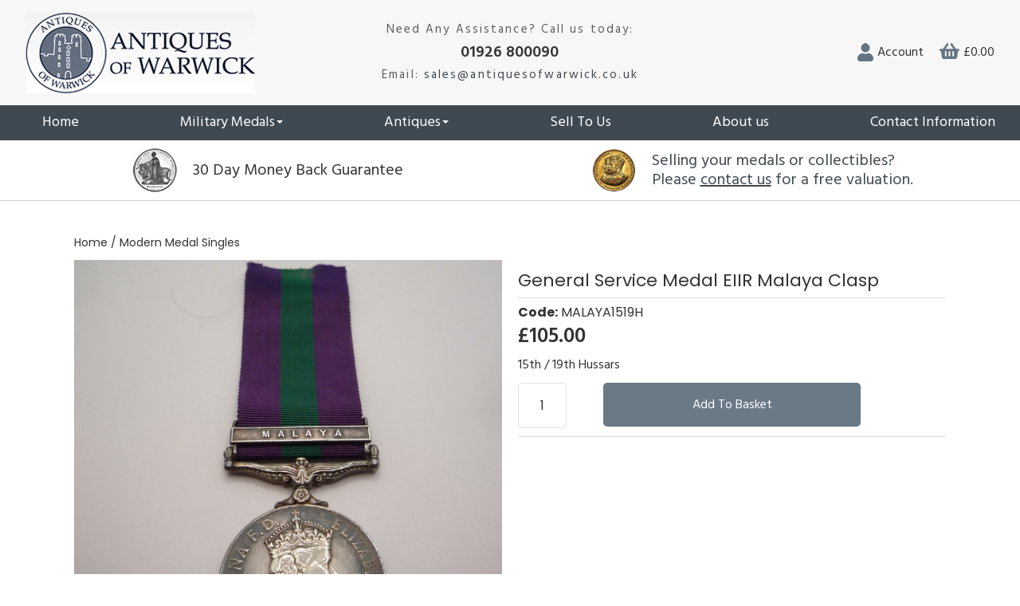

--- FILE ---
content_type: text/html; charset=UTF-8
request_url: https://www.antiquesofwarwick.co.uk/General-Service-Medal-EIIR-Malaya-Clasp
body_size: 30752
content:



<!DOCTYPE html PUBLIC "-//W3C//DTD XHTML 1.0 Transitional//EN" "http://www.w3.org/TR/xhtml1/DTD/xhtml1-transitional.dtd">
<html lang="en" xmlns="http://www.w3.org/1999/xhtml">
<head>
<!--Replace the link below needs changing with If statement for live page live page  -->
<title>General Service Medal EIIR Malaya Clasp</title>
<meta name="description" content="15th / 19th Hussars"/>
<!--Facebook description values-->
<meta property="og:title" content="General Service Medal EIIR Malaya Clasp"/>
<meta property="og:type" content="product"/>
<meta property="og:url" content="https://www.antiquesofwarwick.co.uk/General-Service-Medal-EIIR-Malaya-Clasp"/> 
<meta property="og:image" content="https://www.antiquesofwarwick.co.uk/Graphics/Product_Thumbnails/P2500725.jpg"/>
<meta property="og:site_name" content="Antiques of Warwick Ltd"/>
<meta property="og:description" content="15th / 19th Hussars"/>
<meta name="keywords" content="Modern Medal Singles">
<meta http-equiv="X-UA-Compatible" content="IE=edge,chrome=1">
    <meta name="viewport" content="width=device-width, minimum-scale=1.0, maximum-scale=1.0, user-scalable=no">
   <base href="https://www.antiquesofwarwick.co.uk"/>
<link rel="shortcut icon" href="https://www.antiquesofwarwick.co.uk/Graphics/favicon.ico" />

<meta http-equiv="Content-Type" content="text/html; charset=iso-8859-1">

<!-- Style sheets -->
<style>
#Header-MobileContainer {
display: none;
}

@media only screen and (max-width: 695px) { 
#Header-DesktopContainer {
display: none;
}

#Header-MobileContainer {
display: inline;
}
}
</style>
<link type="text/css" href="/style/PageHeaderStyles.css?ID=1206165138" rel="stylesheet" media="screen" />
<link type="text/css" href="/style/1Column.css?ID=1206165138" rel="stylesheet" media="screen" />

<!--<link href="/style/cloud-zoom.css" rel="stylesheet" type="text/css" />-->
<link type="text/css" href="/style/GenericPageBackgroundStyle.css?ID=1206165138" rel="stylesheet" media="screen" />

<link type="text/css" href="/style/DefaultProductDetail-ABS20160826105930.css?ID=1206165138 " rel="stylesheet" media="screen" />

<link type="text/css" href="/style/Productsincategory-ABS20170925141724.css" rel="stylesheet" media="screen" />


<link rel="canonical" href="https://www.antiquesofwarwick.co.uk/General-Service-Medal-EIIR-Malaya-Clasp" />


<!-- Style sheets -->

<!--Check lead time days and date-->


<link rel="stylesheet" href="/style/jcarousel.css" media="screen" type="text/css" />
<script>

dataLayer = [{
	'event' : 'view_item',
	'page_type' : 'product',
	'currency' : 'GBP',
	'value' : 105.00,
	'items' : [{ 
		'item_id' : '4902',
		'item_name' : 'General Service Medal EIIR Malaya Clasp',
		'item_category' : 'Modern Medal Singles',
		'item_category2' : '',
				'price' : 105.00,
		'currency' : 'GBP',
		'quantity' : 1
	}]
}]	

</script>


<script type="application/ld+json">
[{
  "@context": "https://schema.org/", 
  "@type": "Product", 
  "name": "General Service Medal EIIR Malaya Clasp",
  "image": "https://www.antiquesofwarwick.co.uk/Graphics/Std_Product_Images/P25007251.jpg",
  "description": "Description
A General Service Medal EIIR with Malaya clasp to Trooper B.S. Seabrook of the 15th / 19th Hussars


 Naming
23486062 TPR. B.S. SEABROOK 15/19 H
Correctly impressed


 Condition
Very good with an edge nick at 4 o&amp;#39;clock on the front", 
  "brand": "",
  "mpn": "",
  "gtin13": "",
  "sku": "MALAYA1519H",
  "offers": {
    "@type": "Offer",
    "url": "https://www.antiquesofwarwick.co.uk/General-Service-Medal-EIIR-Malaya-Clasp",
    "priceCurrency": "GBP",
    "price": "105.00",
    "availability": "https://schema.org/InStock",
		"priceValidUntil": "2027-01-20"
  }
},
{
  "@context": "https://schema.org",
  "@type": "BreadcrumbList",
  "itemListElement": [
  	  
  {
	  
	"@type": "ListItem",
	"position": 1,
	"name": "Modern Medal Singles",		
	"item": "https://www.antiquesofwarwick.co.uk/Modern-Medal-Singles"
	  },  
  	  
  {
		"@type": "ListItem",
	"position": 2,
	"name": "General Service Medal EIIR Malaya Clasp"
	  }  
    
  ]
}
]
</script>



<script type="text/javascript" src="FrontCore/script/jquery-latest.js"></script>
<script type="text/javascript" src="FrontCore/script/jquery-migrate-1.0.0.js"></script>
<script type="text/javascript" src="FrontCore/script/jquery.fancybox.js"></script>
<script type="text/javascript" src="FrontCore/script/jquery.matchHeight.js"></script>
<script type="text/javascript" src="FrontCore/script/jQuery-Validate.js"></script>
<script type="text/javascript" src="FrontCore/script/fancyBoxSettings.js"></script>
<script type="text/javascript" src="Local/script/Glob_functions.js"></script>
<script type="text/javascript" src="Local/script/MatchHeightSettings.js"></script>
<script type="text/javascript" src="FrontCore/script/jQuery-ui.js"></script>
<script type="text/javascript" src="FrontCore/script/bootstrap.min.js"></script>
<script type="text/javascript" src="FrontCore/script/jquery.swipebox.js"></script>
<script type="text/javascript" src="FrontCore/script/jquery.postcodes.js"></script>
<script type="text/javascript" src="FrontCore/script/TermsndConditions.js"></script>
<script type="text/javascript" src="FrontCore/script/jquery.elevatezoom.js"></script>
<script type="text/javascript" src="FrontCore/script/jquery.bxslider.js"></script>
<script type="text/javascript" src="Local/script/DetailPageSliders.js"></script>
<script type="text/javascript" src="FrontCore/script/bjqs-1.3.min.js"></script>
<script type="text/javascript" language="JavaScript">
var scrollToElement = function(el, ms){
    var speed = (ms) ? ms : 600;
    $('html,body').animate({
        scrollTop: $(el).offset().top
    }, speed);
}

function customEntityEncode(str) {
  const base = { '<': '&lt;', '>': '&gt;', '"': '&quot;', "'": '&#39;' };
  let out = '';
  for (const ch of str) {              // iterates by code point, handles emoji/surrogates
    if (base[ch]) { out += base[ch]; continue; }
    const cp = ch.codePointAt(0);
    out += cp > 0x7E ? `&#${cp};` : ch; // encode all non-ASCII ( > '~' ) as numeric entities
  }
  return out;
}


function checkandUncheckaddition(mainElement,elementID)
{

$("#options_"+elementID).die('click');


if($("#options_"+elementID).prop("checked")==true)
{
$("#options_"+elementID).prop("checked", false);

$("#"+mainElement).removeClass("CheckboxSection1active");

}
else
{
$("#options_"+elementID).prop("checked", true);

$("#"+mainElement).addClass("CheckboxSection1active");

}

var product_url = "product-details.php";
var custom_option_value_id = $("#ID_"+elementID).val();
var custom_option_id = $("#Option_ID_"+elementID).val();
var total_price_inc_vat=parseFloat($("#product_priceincvat_hidden").val());
var total_price_exc_vat=parseFloat($("#product_priceexcvat_hidden").val());

var checkbox_status = $("#options_"+elementID).prop("checked");
			$.post( product_url, { custom_option_id:custom_option_id, custom_option_value_id:custom_option_value_id, action:'GetAdditionPrice', option_type:'checkbox', checkboxstatus:checkbox_status },
			function(data) {
			
				$("#option_priceincvat_"+elementID).val(parseFloat(data.additionpriceinctax));
				$("#option_priceexcvat_"+elementID).val(parseFloat(data.additionpriceexctax));

				jQuery(".OptionPriceIncVat").each(function() {
				if(jQuery(this).val() >= 1)
				{
				total_price_inc_vat += parseFloat(jQuery(this).val());
				}
				});

				jQuery(".OptionPriceExcVat").each(function() {
				if(jQuery(this).val() >= 1)
				{
				total_price_exc_vat += parseFloat(jQuery(this).val());
				}
				});	
				
				//total_price_inc_vat = new Intl.NumberFormat().format(total_price_inc_vat.toFixed(2));
				//total_price_exc_vat = new Intl.NumberFormat().format(total_price_exc_vat.toFixed(2));
				
				total_price_inc_vat = total_price_inc_vat.toFixed(2);
				total_price_exc_vat = total_price_exc_vat.toFixed(2);


					
				
				$("#ProdPriceDiv").html('£'+(total_price_inc_vat));
				
				
			}, 'json');	

}



function checkandUncheck(inputElement,elementID)
{
if($("#"+inputElement).prop("checked")==true)
{
$("#"+inputElement).prop("checked", false);

$("#checkandUncheck"+elementID).removeClass("CheckboxSection1active");

}
else
{
$("#"+inputElement).prop("checked", true);

$("#checkandUncheck"+elementID).addClass("CheckboxSection1active");

}
}





function qty_update(op)
{
var packsize = jQuery("#packqty").val();

if(op == "+")
{

  jQuery("#DetailPageQuantBox").val( parseInt(jQuery("#DetailPageQuantBox").val()) + 1 );

}
else
{  
  if(parseInt(jQuery("#DetailPageQuantBox").val()) - parseInt(packsize) > 0)
  {
		
  jQuery("#DetailPageQuantBox").val( parseInt(jQuery("#DetailPageQuantBox").val()) - 1 );

  }
  else
  {

  jQuery("#DetailPageQuantBox").val(0); 

  }
}


return false;
}



function qty_update_related_products(op,ProdId)
{
var Formid = "RelatedRepeatForm";
var packsize = jQuery("#"+Formid+ProdId+" #packqty").val();

if(op == "+")
{

  jQuery("#"+Formid+ProdId+" #Quant"+ProdId).val( parseInt(jQuery("#"+Formid+ProdId+" #Quant"+ProdId).val()) + 1 );

}
else
{  
  if(parseInt(jQuery("#"+Formid+ProdId+" #Quant"+ProdId).val()) - parseInt(packsize) > 0)
  {
		
  jQuery("#"+Formid+ProdId+" #Quant"+ProdId).val( parseInt(jQuery("#"+Formid+ProdId+" #Quant"+ProdId).val()) - 1 );

  }
  else
  {

  jQuery("#"+Formid+ProdId+" #Quant"+ProdId).val(0); 

  }
}


return false;
}



$(document).ready(function () {



$('#banner-slide').slick({
  dots: false,
  infinite: true,
  speed: 300,
  slidesToShow: 1,
  adaptiveHeight: true
});


/*$('#banner-thumb-slide').slick({
  slidesToShow: 2,
  slidesToScroll: 1,
  asNavFor: '#banner-slide',
  centerPadding: '10px'
});



$('#banner-slide').bxSlider({
     	mode: 'fade',
     	slideWidth: 400, 
	controls:true,
	pager:false,
	infiniteLoop: true,
	slideWidth: 400
});


$('#banner-slide').bxSlider({
     mode: 'fade',
      slideWidth: 400, 
	  controls:false,
	  pager:false,infiniteLoop: true
});

$('#banner-slide').bxSlider({
  infiniteLoop: false,
  hideControlOnEnd: true,
  slideWidth: 600
});*/







//Accordin tab
var acc = document.getElementsByClassName("accordion");
var i;

for (i = 0; i < acc.length; i++) {
    acc[i].onclick = function(){
        this.classList.toggle("active");
        this.nextElementSibling.classList.toggle("show");
		return false;
    }
}



  //called when key is pressed in textbox
$("#DetailPageQuantBox").keydown(function (e) {
var qtybx = $("#DetailPageQuantBox").val();
var length = qtybx.length;
	
     //if the letter is not digit then display error and don't type anything
     if (e.which != 8 && e.which != 0 && (e.which > 57 && e.which < 96 )) {

             return false;
    }

   });
   
});



function setWishList(action,prodID)
{
	
	
	jQuery.post( 'https://www.antiquesofwarwick.co.uk/FrontCore/includes/SetWishList.php', { prodID:prodID,action:action },
	 function(data) {
		if(action=="add")
		{
		jQuery(".wishList"+prodID).attr("src","/Graphics/Header/WishlistHeart2Detail.png");
		jQuery(".wishList"+prodID).attr("onclick","setWishList('remove',"+prodID+")");

		}
		else
		{
		jQuery(".wishList"+prodID).attr("src","/Graphics/Header/WishlistHeartDetail.png");
		jQuery(".wishList"+prodID).attr("onclick","setWishList('add',"+prodID+")");

		}
	 });
	
}

function setNewWishList(action,prodID)
{
	
	
	jQuery.post( 'https://www.antiquesofwarwick.co.uk/FrontCore/includes/SetWishList.php', { prodID:prodID,action:action },
	 function(data) {
		if(action=="add")
		{
		jQuery(".wishList"+prodID).removeClass("fa-regular");
		jQuery(".wishList"+prodID).addClass("fa-solid");
		jQuery(".wishList"+prodID).addClass("heart2");	
		jQuery(".wishList"+prodID).attr("onclick","setNewWishList('remove',"+prodID+")");

		}
		else
		{
		jQuery(".wishList"+prodID).removeClass("fa-solid");
		jQuery(".wishList"+prodID).removeClass("heart2");
		jQuery(".wishList"+prodID).addClass("fa-regular");
		jQuery(".wishList"+prodID).attr("onclick","setNewWishList('add',"+prodID+")");

		}
	 });
	
}



function update_qty(qid,op){

if(op!='')
{
if(op == '-' && parseInt(document.getElementById("qty_"+qid).value)>=1)
{
	
if(jQuery("#AmountRestrictionType").val() == "Minimum")
		{
			if((parseInt(document.getElementById(prdqnt+cartid).value)-1)<parseInt(jQuery("#AmountRestriction").val()))
			{
				alert("The minimum order quantity for this item is "+parseInt(jQuery("#AmountRestriction").val()));
				return false;
			}
		}		
document.getElementById("qty_"+qid).value = parseInt(document.getElementById("qty_"+qid).value)-1;
}
else if(op == '+')
{
if(jQuery("#AmountRestrictionType").val() == "Maximum")
		{
			if((parseInt(document.getElementById("qty_"+qid).value)+1)>parseInt(jQuery("#AmountRestriction").val()))
			{
				alert("Sorry, this item is limited to a maximum of "+parseInt(jQuery("#AmountRestriction").val())+" per customer.");
				return false;
			}
		}	
	
	
	document.getElementById("qty_"+qid).value = parseInt(document.getElementById("qty_"+qid).value)+1;
}
}
else
{

if(jQuery("#AmountRestrictionType").val() == "Minimum")
		{
			if((parseInt(document.getElementById("qty_"+qid).value))<parseInt(jQuery("#AmountRestriction").val()))
			{
				jQuery("#qty_"+qid).val(parseInt(jQuery("#AmountRestriction").val()));
				alert("The minimum order quantity for this item is "+parseInt(jQuery("#AmountRestriction").val()));
				return false;
			}
		}

if(jQuery("#AmountRestrictionType").val() == "Maximum")
		{
			if((parseInt(document.getElementById("qty_"+qid).value))>parseInt(jQuery("#AmountRestriction").val()))
			{
				jQuery("#qty_"+qid).val(parseInt(jQuery("#AmountRestriction").val()));
				alert("Sorry, this item is limited to a maximum of "+parseInt(jQuery("#AmountRestriction").val())+" per customer.");
				return false;
			}
		}


}

}

//Products in Category
function GetProductInCat(pagecount)
{
var maincatid = jQuery("#maincatid1").val().split(",");
var subcatid = jQuery("#subcatid1").val().split(",");
var subcat2id = jQuery("#subcat2id1").val().split(",");
scrollToElement("#ProductsInCategory",2000);
//jQuery("#ProductsInCategory").html('<img src="https://www.antiquesofwarwick.co.uk/Graphics/spinner.gif" />');
jQuery.post('panels/Productsincategory-ABS20170925141724.php', { page:pagecount,maincat:maincatid[0],subcat:subcatid[0],subcat2:subcat2id[0],action:'getcatproducts'},
function(data) {


setTimeout(function(){ jQuery("#ProductsInCategory").html(data); }, 1000);
jQuery('.RepeatForm').matchHeight();

});
return false;
}


function changeRelatedPrice(opt_name,count,ID,ProdID) {

   document.getElementById("variant_exist"+ProdID).value = ID;
	var option_fetch_url = 'variant_option_fetch.php';
	var default_url = 'default_price_url.php';
	var variant_options = 'variant'+ProdID+'_';
	var variant_options_array = new Array;
	
	for(i=1;i<=count;i++) {

	variant_options_array[i] = document.getElementById(variant_options + i).value;
	if(variant_options_array[i]=='') {
	 var flag = 1;
	 } 
	}
   variant_options_array = jQuery.grep(variant_options_array,function(n){
											    return(n);
	});
	if(flag!=1) {
	jQuery.post(option_fetch_url, { ID:ID,'variant_options_array[]':variant_options_array},	
	function(data) {
	var temp = new Array();
       temp = data.split('#');
       jQuery(".VariantCode").html(temp[7]);
	document.getElementById("ProdPriceDiv"+ProdID).innerHTML = '£'+temp[0]+'';
	//document.getElementById("ProdPriceDiv2").innerHTML = '£'+temp[0]+'';
	if(temp[1]=='incvat') {
	if(document.getElementById("rounded_exc_tax"+ProdID)){	
	document.getElementById("rounded_exc_tax"+ProdID).innerHTML = '(Ex VAT  £'+temp[3]+')';
	//document.getElementById("rounded_exc_tax2").innerHTML = '(Ex Vat £'+temp[3]+')';
	} }
	else if(temp[1]=='exvat') {
	if(document.getElementById("rounded_inc_tax"+ProdID)){
	document.getElementById("rounded_inc_tax").innerHTML = '(Inc VAT  £'+temp[2]+')';
	//document.getElementById("rounded_inc_tax2").innerHTML = '(Inc Vat£'+temp[2]+')';
	} }
	else if(temp[1]=='novat') {
	if(document.getElementById("rounded_exc_tax"+ProdID)){
	document.getElementById("rounded_exc_tax").innerHTML = "";
	//document.getElementById("rounded_exc_tax2").innerHTML = "";
	} }
	document.getElementById("variant_exist"+ProdID).value = 1;

	document.getElementById("var_allow_order"+ProdID).value = temp[4];
	document.getElementById("var_stock"+ProdID).value = temp[5];
	if(document.getElementById("StockSpan")){
	document.getElementById("StockSpan").innerHTML = ': '+temp[5];
	 }
        if(document.getElementById("rrp")){     
        document.getElementById("rrp").innerHTML = '£'+temp[6];
        }
	})
	
	}
	else {
	 jQuery.post( default_url, { ProdID:ProdID },
	 function(data) { 
	 var temp2 = new Array();
	 temp2 = data.split('#');
	 document.getElementById("ProdPriceDiv"+ProdID).innerHTML = '£'+temp2[0]+'';
	//document.getElementById("ProdPriceDiv2").innerHTML = '£'+temp2[0]+'';
	  if(temp2[1]=='incvat') {
	  if(document.getElementById("rounded_exc_tax"+ProdID)){
	   document.getElementById("rounded_exc_tax"+ProdID).innerHTML = '(Ex VAT  £'+temp2[3]+')';
	 //  document.getElementById("rounded_exc_tax2").innerHTML = '(Ex Vat £'+temp2[3]+')';
	  } }
	  else if(temp2[1]=='exvat') {
	document.getElementById("rounded_inc_tax"+ProdID).innerHTML = '(Inc VAT  £'+temp2[2]+')';
	//document.getElementById("rounded_inc_tax2").innerHTML = '(Inc Vat£'+temp2[2]+')';
	}
	else if(temp2[1]=='novat') {
	if(document.getElementById("rounded_exc_tax"+ProdID)){
	document.getElementById("rounded_exc_tax"+ProdID).innerHTML = "";
	//document.getElementById("rounded_exc_tax2").innerHTML = "";
	} }
	if(temp2[4]==0){
	  if(document.getElementById("StockSpan"+ProdID)){
		document.getElementById("StockSpan"+ProdID).innerHTML = '';
		}
	}
	else{
	 if(document.getElementById("StockSpan"+ProdID)){
		document.getElementById("StockSpan"+ProdID).innerHTML = ': '+temp2[4];
		}
	  }
	 })
	 
	}
}



function addrelatedtocart(Prodid,RelatedPanel='')
{
	var FormType = "#RelatedRepeatForm";
	if(RelatedPanel == "FreeProduct")
	{
	FormType = "#FreeproductsForm";
	}
	var count = parseInt(jQuery(FormType+Prodid+" #counting").val());
	var variant_count = parseInt(jQuery(FormType+Prodid+" #count_variant_names").val());
	var packqty = parseInt(jQuery(FormType+Prodid+" #packqty").val());
	var cartopensettings = 'cartpage';
	var hasErrored = false; 
	var variant_options = 'variant'+Prodid+'_';
	var variant_options_array = new Array;
   	var Varid = $("#var_ID"+Prodid).val();
	
	//Check and update the stock when the Supplier stock is active
	 

	 


	if(variant_count > 0)
	{
	for(j=1;j<=variant_count;j++) {
	variant_options_array[j] = jQuery("#"+variant_options + j).val();
	if(variant_options_array[j]==0) {
	jQuery("#" + variant_options + j).addClass("ProductOptionsStyle_Alert");
	 var flag = 1;

	 }
	else
	{
	jQuery("#" + variant_options + j).removeClass("ProductOptionsStyle_Alert");
	jQuery("#" + variant_options + j).addClass("ProductOptionsStyle_Choosen");
	}	 
	}
	}
	var GlobalStockVar = "No";
	
	if(GlobalStockVar=="Yes"){
  	var var_allow_order = 1;
	}
	else if(GlobalStockVar=="No") {
	if(jQuery(FormType+Prodid+" #variantexist").val()==0){
		var var_allow_order = jQuery(FormType+Prodid+" #prod_allow_order").val();
		var var_stock = jQuery(FormType+Prodid+" #prod_stock").val();
	}
	else{
		var var_allow_order = jQuery("#var_allow_order"+Prodid).val();
		var var_stock = jQuery("#var_stock"+Prodid).val();
	}
	}
	if(jQuery("#Quant"+Prodid).val()>0){
	var quant = jQuery("#Quant"+Prodid).val();	
	  	
	if(flag==1) {
	 jQuery("#variant_alert"+Prodid).html("");
	 hasErrored = true;
	 return false; 
	}	
	else if(var_allow_order==1){
		hasErrored = false;
	}
	else if(var_allow_order==3){
		jQuery('#variant_alert'+Prodid).show();
		var msg = "Sorry, the item is not manufactured in this combination";
		jQuery("#variant_alert"+Prodid).css("visibility","visible");
		jQuery("#variant_alert"+Prodid).html("<font>"+msg+"</font>");
		return false;
	}
	else if(var_allow_order==0 && var_stock<=0 && GlobalStockVar=="No"){
	
		hasErrored = true;
		var productid = jQuery(FormType+Prodid+" #productid").val();
		var allow_stock_url = 'AllowStock.php';
		jQuery.post( allow_stock_url, { productid:productid },
	   	function(data) {
		jQuery('#variant_alert'+Prodid).show();
		jQuery("#variant_alert"+Prodid).css("visibility","visible");
		jQuery("#variant_alert"+Prodid).html("<font>"+data+"</font>");
	   	return false;
	  })
	}
	else if(var_allow_order==0 && parseInt(quant)>parseInt(var_stock) && GlobalStockVar=="No"){
	 	hasErrored = true;
		var productid = jQuery(FormType+Prodid+" #productid").val();	
		var allow_stock_url = 'AllowStock.php';
		jQuery.post( allow_stock_url, { productid:productid },
	   	function(data) {
	   	jQuery('#variant_alert'+Prodid).show();
		jQuery("#variant_alert"+Prodid).css("visibility","visible");
		jQuery("#variant_alert"+Prodid).html("<font>"+data+"</font>");

	   	return false;

	  })
	}
	if(var_allow_order==0 && GlobalStockVar=="No" && jQuery('#variant_alert'+Prodid).html() == '')
	{
	
	 $.ajax({
        type: "POST",
        url: "StockInCart.php",
        data: { productid:productid,Varid:Varid,addQty:parseInt(quant), CSRFtoken: 'f09e2088018c66c433078af84ec21c42' },
        async:false,
        success: function (data) {
			var msgs = data.split("-");
            
			//document.getElementById("variant_alert").innerHTML = "<font>"+dd[1]+"</font>";
			if(msgs[1] == "error")
			{
			jQuery('#variant_alert'+Prodid).show();	
			jQuery("#variant_alert"+Prodid).html(msgs[0]);
			jQuery("#DefaultProductDetail-NotifyContainer").show();
			hasErrored = true;
			}
        }
    	});

	}

	}
	else{
	jQuery("#Quant"+Prodid).css("border","1px solid red");	
	jQuery("#QuantPack"+Prodid).css("border","1px solid red");
	hasErrored = true;

	}
 

 if (hasErrored==true)
 {
 return false;
 }
 else if (hasErrored==false) {
							
jQuery("#variant_alert"+Prodid).html('');
								 	
								 	
if(cartopensettings=="cartpage"){

 //jQuery(".QtyAdded").html(quant+" Item(s) Added To Your Basket");

jQuery.post("GetMinicart.php",{},
function(data) {
	var minicartvalues = data.split("#");

	jQuery("#CartQty").html(minicartvalues[0]);
	jQuery("#CartVal").html(minicartvalues[1]);
});


var formData = new FormData($(FormType+Prodid)[0]);

$.ajax({
url:'AddToCart.php',
type: 'POST',
data:  formData,
contentType: "application/x-www-form-urlencoded;charset=utf-8",
contentType: false,
processData: false,
async: false,
success:function(response){


if(RelatedPanel == "Relatedbasketproducts")
{

	

	jQuery("#variant_alert"+Prodid).html('');
	jQuery(".SuccessMessage").show();

	jQuery("#FreeitemSuccessMessage").hide();
	jQuery("#FreeitemFailureMessage").hide();

	var OldQty = parseInt(jQuery(".QtyAdded").html());
	jQuery(".QtyAdded").html((parseInt(quant)+OldQty)+" Item(s) Added To Your Basket");
	setTimeout(function(){ jQuery(".SuccessMessage").hide(); }, 3000);

}
else if(RelatedPanel == "FreeProduct")
{
	
if(jQuery.trim(response) == "freeproducterror")
{	
	//jQuery("#variant_alert"+Prodid).show();
	//jQuery("#variant_alert"+Prodid).html('You cannot add more than 1 free item!');
	

	jQuery("#variant_alert"+Prodid).html('');
	jQuery("#FreeitemSuccessMessage").hide();
	jQuery("#FreeitemFailureMessage").show();
	setTimeout(function(){ jQuery("#FreeitemFailureMessage").hide(); }, 3000);

	return false;
}
else
{	

	jQuery("#variant_alert"+Prodid).html('');
	jQuery("#FreeitemSuccessMessage").show();
	jQuery("#FreeitemFailureMessage").hide();
	setTimeout(function(){ jQuery("#FreeitemSuccessMessage").hide(); }, 3000);

}

}
else
{

$.fancybox.open({
	src  : 'HomepageAddtocartPopup.php?QtyAdded='+quant+'&Prodid='+Prodid+"&Varid="+Varid+'&packqty='+packqty,
	type : 'iframe'
});


}

}});

return false;	

								 	  
}
								 	
}

}

function addallrelatedtocart(ProductIds)
{	
	var ProductIdsarray = ProductIds.split(",");
	var hasErrored = false; 
	for(i=0;i<ProductIdsarray.length;i++)
	{
	var Prodid = ProductIdsarray[i];
	var count = parseInt(jQuery("#RelatedRepeatForm"+Prodid+" #counting").val());
	var variant_count = parseInt(jQuery("#RelatedRepeatForm"+Prodid+" #count_variant_names").val());
	var packqty = parseInt(jQuery("#RelatedRepeatForm"+Prodid+" #packqty").val());	
	var variant_options = 'variant'+Prodid+'_';
	var variant_options_array = new Array;
    var Varid = $("#var_ID"+Prodid).val();
	
	var GlobalStockVar = "No";
	
	if(GlobalStockVar=="Yes"){
  	var var_allow_order = 1;
	}
	else if(GlobalStockVar=="No") {
	if(jQuery("#RelatedRepeatForm"+Prodid+" #variantexist").val()==0){
		var var_allow_order = jQuery("#RelatedRepeatForm"+Prodid+" #prod_allow_order").val();
		var var_stock = jQuery("#RelatedRepeatForm"+Prodid+" #prod_stock").val();
	}
	else{
		var var_allow_order = jQuery("#var_allow_order"+Prodid).val();
		var var_stock = jQuery("#var_stock"+Prodid).val();
	}
	}
	if(jQuery("#Quant"+Prodid).val()>0 && hasErrored==false){
	var quant = document.getElementById("Quant"+Prodid).value;	
	  	
	if(var_allow_order==1){
		hasErrored = false;
	}
	else if(var_allow_order==3){
		jQuery('#variant_alert'+Prodid).show();
		var msg = "Sorry, the item is not manufactured in this combination";
		jQuery("#variant_alert"+Prodid).css("visibility","visible");
		jQuery("#variant_alert"+Prodid).html("<font>"+msg+"</font>");
		return false;
	}
	else if(var_allow_order==0 && var_stock<=0 && GlobalStockVar=="No"){	
		hasErrored = true;
		var productid = jQuery("#RelatedRepeatForm"+Prodid+" #productid").val();
		var allow_stock_url = 'AllowStock.php';
		jQuery.post( allow_stock_url, { productid:productid },
	   	function(data) {
		jQuery("#variant_alert"+Prodid).css("visibility","visible");
		jQuery("#variant_alert"+Prodid).html("<font>"+data+"</font>");
	   	return false;
	  })
	}
	else if(var_allow_order==0 && parseInt(quant)>parseInt(var_stock) && GlobalStockVar=="No"){
	 	hasErrored = true;
		var productid = jQuery("#RelatedRepeatForm"+Prodid+" #productid").val();	
		var allow_stock_url = 'AllowStock.php';
		jQuery.post( allow_stock_url, { productid:productid },
	   	function(data) {
	   	jQuery('#variant_alert'+Prodid).show();
		jQuery("#variant_alert"+Prodid).css("visibility","visible");
		jQuery("#variant_alert"+Prodid).html("<font>"+data+"</font>");

	   	return false;

	  })
	}
	if(var_allow_order==0 && GlobalStockVar=="No" && jQuery('#variant_alert'+Prodid).html() == '')
	{
	
	 $.ajax({
        type: "POST",
        url: "StockInCart.php",
        data: { productid:productid,Varid:Varid,addQty:parseInt(quant), CSRFtoken: 'f09e2088018c66c433078af84ec21c42' },
        async:false,
        success: function (data) {
			var msgs = data.split("-");
            
			//document.getElementById("variant_alert").innerHTML = "<font>"+dd[1]+"</font>";
			if(msgs[1] == "error")
			{
			jQuery('#variant_alert'+Prodid).show();	
			jQuery("#variant_alert"+Prodid).html(msgs[0]);
			jQuery("#DefaultProductDetail-NotifyContainer").show();
			hasErrored = true;
			}
        }
    	});

	}	
	
 
	 if ((hasErrored==true))
	 {
	 return false;
	 }
	 else if ((hasErrored==false)) {
								
	jQuery("#variant_alert"+Prodid).html('');
										
	jQuery.post("GetMinicart.php",{},
	function(data) {
		var minicartvalues = data.split("#");

		jQuery("#CartQty").html(minicartvalues[0]);
		jQuery("#CartVal").html(minicartvalues[1]);
	});


	jQuery.post('https://www.antiquesofwarwick.co.uk/AddToCart.php', jQuery( "#RelatedRepeatForm"+Prodid ).serialize(), 
	function(data) { 

	});
	}
 
	}
	else{
	jQuery("#Quant"+Prodid).css("border","1px solid red");
	jQuery("#QuantPack"+Prodid).css("border","1px solid red");
	hasErrored = true;
	}
	}

	if (hasErrored==false)
	{
		$.fancybox.open({
		src  : 'HomepageAddtocartPopup.php?AddedChildProducts=1',
		type : 'iframe'
		});

		return false;
	}	
								 	
}


function changespecialvariantprice(ID, varid, prodid, count,values,varnum,varType,voptionsCount)
{
    var option_fetch_url = 'variant_option_fetch.php';
	var default_url = 'default_price_url.php';
	var variant_options = 'variant_';
	var flag = 0;
	jQuery("#ProductStockMessageContainer").hide();
	//jQuery("#ProductStockMessageContainer").html('<span style="color:green;" id="instock">Checking stock - Please wait!</span><div style="text-align:center; float:left;width:100%;"><img src="Graphics/spin.gif" /></div>');
	
	var varcount = jQuery("#variant_count").val();
	var variant_options_array = new Array;
	jQuery("#DefaultProductDetail-OptionsContainer").css({"opacity":"0.5","background-image":"url(../Graphics/ajax-loader-1.gif)","background-repeat":"no-repeat","background-position":"center"});
	
	if(varType == "Color")
	{
	for(var c=0;c<voptionsCount;c++)
	{
	jQuery("#Variant_"+varnum+"_"+c).removeClass("ColorBoxChosen").addClass("ColorBox");
	}

	jQuery("#Variant_"+varnum+"_"+varid).removeClass("ColorBox").addClass("ColorBoxChosen");
	jQuery("#Variant"+varnum+"selected").html(values);
	
	jQuery("#variant_"+varnum).val(values);
	}
	else
	{
	for(var c=0;c<voptionsCount;c++)
	{
	jQuery("#Variant_"+varnum+"_"+c).removeClass("VariantBoxChosen").addClass("VariantBox");
	}


	jQuery("#Variant_"+varnum+"_"+varid).removeClass("VariantBox").addClass("VariantBoxChosen");

	jQuery("#Variant"+varnum+"selected").html(values);
	
	jQuery("#variant_"+varnum).val(values);
	}
	
	var var_1 = '';
	var var_2 = '';
	var var_3 = '';
	var var_4 = '';
		
	if(parseInt(varnum)>0)	
	{
		jQuery("#DefaultProductDetail-StockContainer").hide();
		jQuery("#DefaultProductDetail-LeadTimeMessage").hide();
		jQuery("#DueDate").val('');
				
		if(parseInt(varnum)==1)
		{
			var_1 = jQuery("#variant_1").val();
		}
		if(parseInt(varnum)==2)
		{
			var_1 = jQuery("#variant_1").val();
			var_2 = jQuery("#variant_2").val();
		}
		if(parseInt(varnum)==3)
		{
			var_1 = jQuery("#variant_1").val();
			var_2 = jQuery("#variant_2").val();
			var_3 = jQuery("#variant_3").val();
		}
		if(parseInt(varnum)==4)
		{
			var_1 = jQuery("#variant_1").val();
			var_2 = jQuery("#variant_2").val();
			var_3 = jQuery("#variant_3").val();
			var_4 = jQuery("#variant_4").val();
		}
		jQuery("#ClickableValidation_"+varnum).hide();
		jQuery.post( "https://www.antiquesofwarwick.co.uk/FrontCore/includes/ListVariants.php", { ProdID:prodid,opt_name:values,count:count,ID:ID,VariantIterate:varnum,var_1:var_1,var_2:var_2,var_3:var_3,var_4:var_4 },
		 function(data) {
			 
			    //Get the selected variant 
				var variantOptionGroups = new Array();
				variantOptionGroups = data.split('##');
				
				var variantOptionGroup = new Array();
				variantOptionGroup = variantOptionGroups[0].split('@');
				
				var selectedVariants = new Array();
				selectedVariants = variantOptionGroups[1].split('#');

				if(variantOptionGroup.length==1)
				{
					jQuery("#VariantsContainer_"+parseInt(varnum+1)).show();
					jQuery("#VariantsContainer_"+parseInt(varnum+1)).html(variantOptionGroup[0]);
					jQuery("#variant_"+parseInt(varnum+1)).val(jQuery.trim(selectedVariants[0]));
										
					jQuery("#VariantsContainer_"+parseInt(varnum+2)).hide();
					jQuery("#VariantsContainer_"+parseInt(varnum+3)).hide();
					jQuery("#VariantsContainer_"+parseInt(varnum+4)).hide();
					jQuery("#VariantsContainer_"+parseInt(varnum+2)).html('');
					jQuery("#VariantsContainer_"+parseInt(varnum+3)).html('');
					jQuery("#VariantsContainer_"+parseInt(varnum+4)).html('');
					jQuery("#variant_"+parseInt(varnum+2)).val('');
					jQuery("#variant_"+parseInt(varnum+3)).val('');
					jQuery("#variant_"+parseInt(varnum+4)).val('');
					//console.log("#variant_"+parseInt(varnum+2));
					
									}
				else
				{
					for(n=0;n<variantOptionGroup.length;n++)
					{
					jQuery("#VariantsContainer_"+parseInt(varnum+(n+1))).show();
					jQuery("#VariantsContainer_"+parseInt(varnum+(n+1))).html(variantOptionGroup[n]);
					jQuery("#variant_"+parseInt(varnum+(n+1))).val(jQuery.trim(selectedVariants[n]));
					}
					
				}
				setTimeout(()=>{jQuery("#DefaultProductDetail-OptionsContainer").css({"opacity":"1","background":"none"})}, 2000);
				
			for(i=1;i<=count;i++) {
				variant_options_array[i] = jQuery('#'+variant_options + i).val();
				console.log(variant_options_array[i]);
				if(variant_options_array[i]=='') {
				flag = 1;
				} 
			}

		variant_options_array = jQuery.grep(variant_options_array,function(n){
											return(n);
										});
		if(flag!=1) {
		jQuery.post(option_fetch_url, { ID:ID,'variant_options_array[]':variant_options_array},	
		function(data) {

		var temp = new Array();
		temp = data.split('#');
		jQuery(".VariantCode").html(temp[7]);
		
		
			var variantNames = new Array();
		    variantNames = temp[23].split('|');
		   
		   var variantOptions = new Array();
		   variantOptions = temp[24].split('@@');
		   
		   var filteredUrl='';
		   
		   for(vp=0;vp<variantNames.length;vp++)
		   {
			   if(variantNames[vp]!="")
			   {
				if(vp == variantNames.length-1)
				{
					filteredUrl += variantNames[vp]+'='+variantOptions[vp];
				}
				else
				{
					filteredUrl += variantNames[vp]+'='+variantOptions[vp]+'&';
				}		
			   
			   }
		   }
			if(filteredUrl)
			{
						}

		if(temp[8] != '')
		{
		var ImageId = temp[8];
		var ImageUrl = 'GetFirstVariantImages.php';
		jQuery.post(ImageUrl, {ImageId:ImageId},
		function(data) {
		if(data != '')
		{

		jQuery("#DefaultProductDetail-LeftContainer").html(data);

		}
		})
		}


		jQuery("#product_priceincvat_hidden").val(temp[2].replace(',', ''));
		jQuery("#product_priceexcvat_hidden").val(temp[3].replace(',', ''));



		//document.getElementById("ProdPriceDiv2").innerHTML = '£'+' '+temp[0]+'';
		if(temp[1]=='incvat') {

		jQuery("#ProdPriceDiv").html('£'+temp[0]);
		jQuery("#rounded_exc_tax").html('(Ex VAT  £'+temp[3]+')');
		}
		else if(temp[1]=='exvat') {

		jQuery("#ProdPriceDiv").html('£'+temp[0]);
		jQuery("#rounded_inc_tax").html('(Ex VAT  £'+temp[2]+')');

		}
		else if(temp[1]=='novat') {
		jQuery("#ProdPriceDiv").html('£'+temp[0]);
		}
		
		jQuery("#TotalPricepaypal").val(temp[25]).trigger("change");

		//jQuery("#FinalProductPricepaypal").val(temp[23]);

		document.getElementById("variantexist").value = 1;
		document.getElementById("var_allow_order").value = temp[4];
		document.getElementById("var_stock").value = temp[5];
		if(document.getElementById("StockSpan")){
		document.getElementById("StockSpan").innerHTML = ': '+temp[5];
		}
		if(document.getElementById("rrp")){     
		document.getElementById("rrp").innerHTML = '£'+temp[6];
		}

		if(temp[11]!="")
		{
		jQuery("#DefaultProductDetail-StockContainer").show();
		jQuery("#DefaultProductDetail-StockContainer").html(temp[11]);

		
		}
		else
		{
		jQuery("#DefaultProductDetail-StockContainer").hide();
		}

		if(temp[12]!="")
		{
		jQuery("#DefaultProductDetail-LeadTimeMessage").show();
		jQuery("#DefaultProductDetail-StockContainer").hide();
		jQuery("#DefaultProductDetail-LeadTimeMessage").html('<div id="LeadTimeMessage">'+temp[12]+'</div><input type="hidden" name="DueDate" id="DueDate" value="'+temp[13]+'" />');
		}
		else
		{
		jQuery("#DefaultProductDetail-LeadTimeMessage").hide();
		jQuery("#DueDate").val('');
		}
		jQuery("#DefaultProductDetail-EstimatedDeliveryMessage").html(temp[16]);
		jQuery("#var_ID").val(temp[9]);

				jQuery(".DetailPageSupplierYouSaveAmount").html(temp[15]);

		if(jQuery("#Klarnaprice").length>0)
		{
		jQuery("#Klarnaprice").attr('data-purchase-amount', parseFloat($.trim(temp[0]))*100);
		}

		if(temp[22]==0)
		{
		jQuery("#dropin-container").show();
		jQuery("#PayLaterMessage").show();
		jQuery("#paylater-button-container").show();
		}

		})

		}
		else {

		jQuery("#dropin-container").hide();
		jQuery("#PayLaterMessage").hide();
		jQuery("#paylater-button-container").hide();

		jQuery.post( default_url, { ProdID:prodid,firstvariant:jQuery("#variant_1").val() },
		function(data) { 
		var temp2 = new Array();
		temp2 = data.split('#');
		//Reset the url
		window.history.pushState({}, '', 'https://www.antiquesofwarwick.co.uk/General-Service-Medal-EIIR-Malaya-Clasp');
		if(temp2[5] != '')
		{
		var ImageId = temp2[5];
		var ImageUrl = 'GetFirstVariantImages.php';
		jQuery.post(ImageUrl, {ImageId:ImageId},
		function(data) {
		if(data != '')
		{
		jQuery("#DefaultProductDetail-LeftContainer").html(data);
		}
		})
		}

		jQuery("#ProdPriceDiv").html('£'+temp2[0]+'');
		jQuery("#TotalPricepaypal").val(temp2[25]).trigger("change");
		//jQuery("#FinalProductPricepaypal").val(temp2[7]);

		if(temp2[1]=='incvat') {
		if(document.getElementById("rounded_exc_tax")){
		document.getElementById("rounded_exc_tax").innerHTML = '(Ex VAT  £'+temp2[3]+')';
		} }
		else if(temp2[1]=='exvat') {
		document.getElementById("rounded_inc_tax").innerHTML = '(Inc VAT  £'+temp2[2]+')';
		}
		else if(temp2[1]=='novat') {
		if(document.getElementById("rounded_exc_tax")){
		document.getElementById("rounded_exc_tax").innerHTML = "";
		} }
		if(temp2[4]==0){
		if(document.getElementById("StockSpan")){
		document.getElementById("StockSpan").innerHTML = '';
		}
		}
		else{
		if(document.getElementById("StockSpan")){
		document.getElementById("StockSpan").innerHTML = ': '+temp2[4];
		}
		}

		if(temp2[6]!="")
		{
		//jQuery("#DefaultProductDetail-StockContainer").show();
		//jQuery("#DefaultProductDetail-StockContainer").val(temp2[6]);
		}
		else
		{
		jQuery("#DefaultProductDetail-StockContainer").hide();
		}
		if(jQuery("#Klarnaprice").length>0)
		{
		jQuery("#Klarnaprice").attr('data-purchase-amount', parseFloat($.trim(temp2[0]))*100);
		}

		})

		}

		});
		 //return false;
	}	
	
}



function GetSwatchImage(ImageId)
{
var ImageUrl = 'GetSwatchesImage.php';
  jQuery.post(ImageUrl, {ImageId:ImageId},
  function(data) {
	if(data != '')
	{
var dataimg = data.split("###");
if(dataimg[0]!='')
{
    	 jQuery('#DetailImage').attr('src',dataimg[0]);
	 jQuery('#DetailImage').attr('data-zoom-image',dataimg[0]);
	 jQuery('.elevatezoom-gallery').removeClass('active');
        jQuery('#'+ImageId).addClass('active');
        jQuery('.zoomWindow').css('background-image','url('+dataimg[0]+')');
        scrollToElement( '#DetailPageProductDetailsOuterContainer', 2000 );

	 }
	}
    })
}

//Deals functions
function GetDealGridQuantityCount(ProdID)
{
var count = 0;
jQuery(".Quant_"+ProdID).each(function() {
if(jQuery(this).val() >= 1)
{
count += parseInt(jQuery(this).val());
}
});
return count;
}

function GetDealGridQuantityActiveCount()
{
var count = 0;
jQuery(".Activeitemcount").each(function() {
if(jQuery(this).val() >= 1)
{
count += parseInt(jQuery(this).val());
}
});
return count;
}

function GetSwatchDealChangeImage(ImageId,ProdId)
{
var ImageUrl = 'GetSwatchesImage.php';
  jQuery.post(ImageUrl, {ImageId:ImageId},
  function(data) {
	if(data != '')
	{
var dataimg = data.split("###");
    	 jQuery('#DealImage'+ProdId).attr('src',dataimg[0]);
	}
    })
}

function GetSwatchDealImage(ImageId,ProdId)
{
var ImageUrl = 'GetSwatchesImage.php';
  jQuery.post(ImageUrl, {ImageId:ImageId},
  function(data) {
	if(data != '')
	{

   var dataimg = data.split("###");

    	 jQuery('#DealImage'+ProdId).attr('src',dataimg[0]);
	}
    })


if(GetDealGridQuantityActiveCount()>'')
{
jQuery("#addtobasketbutton").attr("disabled",false);
}
else
{
jQuery("#addtobasketbutton").attr("disabled",true);
}
}



 function setNotEmpty(m,count,ID) {
 var div_name = 'CustomPriceDiv_';
// var curr_div = 'CurrChar_';
 var options_val = "options_";
 var Additions_val = "AdditonTextfield_";
 var options_instr = "instruction_";
 for(i=1;i<=count;i++) {
  if(i==m) {
  if(document.getElementById(options_val + i)){
  document.getElementById(options_val + i).style.backgroundColor="#FFFFFF";
  }
  else {
  document.getElementById(Additions_val + i).style.backgroundColor="#FFFFFF";
  }
  var opt_name = document.getElementById(options_instr + i).value;
  }
 }
 /* var custom_change_url = 'custom_option_fetch.php';
  jQuery.post(custom_change_url, { ID:ID,opt_name:opt_name},
  function(data) {
  var cust_temp = new Array();
  cust_temp = data.split('-');
  for(i=1;i<=count;i++) {
  if(i==m) {
    document.getElementById(div_name + i).innerHTML = '+£'+cust_temp[0]+'';
	 }
  }
 
    })*/
}




function MM_openBrWindow(theURL,winName,features) { //v2.0
  window.open(theURL,winName,features);
}

function getAdditionData(data)
{
jQuery("#DefaultProductDetail-AdditionsContainer").css({"opacity":"1","background-image":"none","background-repeat":"no-repeat","background-position":"center","height":"auto"});
jQuery("#DefaultProductDetail-AdditionsContainer").html(data);
}


function changePrice(opt_name,count,ID,ProdID,VariantID=0,VariantIterate=0) {

var var_1 = '';
var var_2 = '';
var var_3 = '';
var var_4 = '';
var freeproduct = 0;

const params = new URLSearchParams(window.location.search);
			

if(jQuery("#freeproduct").val() == 1)
{
  freeproduct = 1;
}




jQuery("#DefaultProductDetail-NotifyContainer").hide();	
//if(parseInt(VariantIterate)>0)	
//{
if(parseInt(VariantIterate)==1)
{
	var_1 = jQuery("#variant_1").val();
}
if(parseInt(VariantIterate)==2)
{
	var_1 = jQuery("#variant_1").val();
	var_2 = jQuery("#variant_2").val();
}
if(parseInt(VariantIterate)==3)
{
	var_1 = jQuery("#variant_1").val();
	var_2 = jQuery("#variant_2").val();
	var_3 = jQuery("#variant_3").val();
}
if(parseInt(VariantIterate)==4)
{
	var_1 = jQuery("#variant_1").val();
	var_2 = jQuery("#variant_2").val();
	var_3 = jQuery("#variant_3").val();
	var_4 = jQuery("#variant_4").val();
}
jQuery("#VariantsContainer_"+parseInt(VariantIterate+1)).removeAttr("tooltip");
jQuery.post( "https://www.antiquesofwarwick.co.uk/FrontCore/includes/ListVariants.php", { ProdID:ProdID,opt_name:opt_name,count:count,ID:ID,VariantIterate:VariantIterate,var_1:var_1,var_2:var_2,var_3:var_3,var_4:var_4 },
 function(data) {
	if(parseInt(VariantIterate)>0)	
	{
		var VariantData = new Array();
		VariantData = data.split("##"); 	
		jQuery("#VariantsContainer_"+parseInt(VariantIterate+1)).show();
		jQuery("#VariantsContainer_"+parseInt(VariantIterate+1)).html(VariantData[0]);

		jQuery("#VariantsContainer_"+parseInt(VariantIterate+2)).hide();
		jQuery("#VariantsContainer_"+parseInt(VariantIterate+3)).hide();
		jQuery("#VariantsContainer_"+parseInt(VariantIterate+4)).hide();
		jQuery("#VariantsContainer_"+parseInt(VariantIterate+2)).html('');
		jQuery("#VariantsContainer_"+parseInt(VariantIterate+3)).html('');
		jQuery("#VariantsContainer_"+parseInt(VariantIterate+4)).html('');
		jQuery("#variant_"+parseInt(VariantIterate+2)).val('');
		jQuery("#variant_"+parseInt(VariantIterate+3)).val('');
		jQuery("#variant_"+parseInt(VariantIterate+4)).val('');	
		//Reset the url
		window.history.pushState({}, '', 'https://www.antiquesofwarwick.co.uk/General-Service-Medal-EIIR-Malaya-Clasp');
	}
	
jQuery('#ContinueButtonColour').hide();
jQuery('#ContinueButton1').hide();
jQuery('#ContinueButton2').hide();
jQuery('#ContinueButton3').hide();
jQuery('#ContinueButton4').hide();
jQuery('#CalcPrice').hide();
jQuery('#Logoupload').hide();
jQuery('#ArtText').hide();


jQuery('.ColourSelection:checked').removeAttr('checked');
jQuery('.PositionSelection:checked').removeAttr('checked');
jQuery('.LogoOption:checked').removeAttr('checked');
$('#gross2').html('');
$('#net2').html('');
$('#vat2').html('');

$('#gross1').html('');
$('#net1').html('');
$('#vat1').html('');

document.getElementById("variantexist").value = ID;
var option_fetch_url = 'variant_option_fetch.php';
var list_fetch_url = 'https://www.antiquesofwarwick.co.uk/FrontCore/includes/ListAdditions.php';
var default_url = 'default_price_url.php';
var variant_options = 'variant_';
var variant_options_array = new Array;
var total_price_inc_vat=0;
var total_price_exc_vat=0;
var total_price_incexc = 0;

jQuery(".OptionPriceIncVat").each(function() {
total_price_inc_vat += parseFloat(jQuery(this).val());
});

jQuery(".OptionPriceExcVat").each(function() {
total_price_exc_vat += parseFloat(jQuery(this).val());
});	

for(i=1;i<=count;i++) {
variant_options_array[i] = document.getElementById(variant_options + i).value;
if(variant_options_array[i]=='') {
 var flag = 1;
 } 
}

//console.log("flag:"+flag);

variant_options_array = jQuery.grep(variant_options_array,function(n){
											return(n);
										});
if(flag!=1) {
jQuery.post(option_fetch_url, { ID:ID,'variant_options_array[]':variant_options_array,VariantID:VariantID,freeproduct:freeproduct},	
function(data) {
   var temp = new Array();
   temp = data.split('#');
   
   jQuery("#AvailableStocks").html(temp[5]);
   jQuery("#AvailableStocks").parent().show();	

   var variantNames = new Array();
   variantNames = temp[23].split('|');
   
   var variantOptions = new Array();
   variantOptions = temp[24].split('@@');
   
   var filteredUrl='';
   
   for(vp=0;vp<variantNames.length;vp++)
   {
	   if(variantNames[vp]!="")
	   {
		if(vp == variantNames.length-1)
		{
			filteredUrl += variantNames[vp]+'='+variantOptions[vp];
		}
        else
		{
			filteredUrl += variantNames[vp]+'='+variantOptions[vp]+'&';
		}		
	   
	   }
   }
	if(filteredUrl)
	{
    	}
	
	 
 
   	jQuery(".VariantCode").html(temp[7]);

  	if(temp[8] != '')
  	{
  	var ImageId = temp[8];
  	var ImageUrl = 'GetFirstVariantImages.php';
  	jQuery.post(ImageUrl, {ImageId:ImageId},
  	function(data) {
   	if(data != '')
   	{		
	jQuery("#DefaultProductDetail-LeftContainer").html(data);
   	}
   	})
   	}
   
   	//Add the addition prices if already selected 
	
	if(temp[1]=="incvat") {
	total_price_incexc = total_price_inc_vat + parseFloat(temp[0].replace(',', ''));
	total_price_incexc = total_price_incexc.toFixed(2);
	}
	else if(temp[1]=="exvat") {
	total_price_incexc = total_price_exc_vat + parseFloat(temp[0].replace(',', ''));
	total_price_incexc = total_price_incexc.toFixed(2);
	}
	else if(temp[1]=="novat") {
	total_price_incexc = total_price_inc_vat + parseFloat(temp[0].replace(',', ''));
	total_price_incexc = total_price_incexc.toFixed(2);
	}		
	
	total_price_inc_vat += parseFloat(temp[2].replace(',', ''));
	total_price_inc_vat = total_price_inc_vat.toFixed(2);
	
	total_price_exc_vat += parseFloat(temp[3].replace(',', ''));
	total_price_exc_vat = total_price_exc_vat.toFixed(2);
	
	jQuery("#product_priceincvat_hidden").val(temp[2].replace(',', ''));
	jQuery("#product_priceexcvat_hidden").val(temp[3].replace(',', ''));
	
	total_price_inc_vat = new Intl.NumberFormat('en-US', {
			  minimumFractionDigits: 2,
			  maximumFractionDigits: 2,
			}).format(total_price_inc_vat);
	total_price_exc_vat = new Intl.NumberFormat('en-US', {
			  minimumFractionDigits: 2,
			  maximumFractionDigits: 2,
			}).format(total_price_exc_vat);
	total_price_incexc = new Intl.NumberFormat('en-US', {
			  minimumFractionDigits: 2,
			  maximumFractionDigits: 2,
			}).format(total_price_incexc);

	

jQuery("#ProdPriceDiv").html('£'+$.trim(total_price_incexc)+'');

jQuery("#TotalPricepaypal").val(temp[25]).trigger("change");
	

    if (window.dataLayer && window.dataLayer.length > 0) {

		//console.log($.trim(total_price_incexc));

		//window.dataLayer[0].value = $.trim(total_price_incexc);

		//window.dataLayer[0].items[0].price = $.trim(total_price_incexc);


  		if (window.dataLayer?.[0]?.items?.[0]) {

			window.dataLayer[0].items[0].price = $.trim(total_price_incexc);

  		}


		console.log("Updated dataLayer:", window.dataLayer);
    }

//jQuery("#FinalProductPricepaypal").val($.trim(total_price_incexc));


if(temp[1]=='incvat') {
if(document.getElementById("rounded_exc_tax")){	
document.getElementById("rounded_exc_tax").innerHTML = '(Ex VAT  £'+total_price_exc_vat+')';
jQuery("#PricePerLinear").html('<span class="CarpetLabel">Price Per Linear Metre:</span> £'+temp[2]+' (Ex VAT  £'+temp[3]+')');
} }
else if(temp[1]=='exvat') {
if(document.getElementById("rounded_inc_tax")){


document.getElementById("rounded_inc_tax").innerHTML = '(Inc VAT  £'+total_price_inc_vat+')';


jQuery("#PricePerLinear").html('<span class="CarpetLabel">Price Per Linear Metre:</span> £'+temp[3]+' (Inc VAT  £'+temp[2]+')');

} }
else if(temp[1]=='novat') {
if(document.getElementById("rounded_exc_tax")){
document.getElementById("rounded_exc_tax").innerHTML = "";
jQuery("#PricePerLinear").html('<span class="CarpetLabel">Price Per Linear Metre:</span> £'+temp[2]);
} }
document.getElementById("variantexist").value = 1;
document.getElementById("var_allow_order").value = temp[4];
document.getElementById("var_stock").value = temp[5];
document.getElementById("var_ID").value = temp[9];
$("#DynamicLoyaltyPoints").html(temp[10]);
if(document.getElementById("StockSpan")){
document.getElementById("StockSpan").innerHTML = ': '+temp[5];
 }
if(document.getElementById("rrp")){     
if(parseFloat(temp[6]-temp[0])>0)
{
document.getElementById("rrp").innerHTML = '£'+temp[6];
jQuery(".DefaultProductDetail-SavePrice").html("save:&pound;"+parseFloat(temp[6]-temp[0]).toFixed(2) + " &check;");
}
else
{
document.getElementById("rrp").innerHTML = '';;
jQuery(".DefaultProductDetail-SavePrice").html("");
}
}
if(temp[11]!="")
{
jQuery("#DefaultProductDetail-StockContainer").show();
jQuery("#DefaultProductDetail-StockContainer").html(temp[11]);


}
else
{
jQuery("#DefaultProductDetail-StockContainer").hide();
}

if(temp[12]!="")
{
jQuery("#DefaultProductDetail-LeadTimeMessage").show();
jQuery("#DefaultProductDetail-StockContainer").hide();
jQuery("#DefaultProductDetail-LeadTimeMessage").html('<div id="LeadTimeMessage">'+temp[12]+'</div><input type="hidden" name="DueDate" id="DueDate" value="'+temp[13]+'" />');
}
else
{
jQuery("#DefaultProductDetail-LeadTimeMessage").hide();
jQuery("#DueDate").val('');
}

jQuery("#AttributeList").show();

jQuery("#DefaultProductDetail-EstimatedDeliveryMessage").html(temp[16]);

jQuery("#PricePerLinear_value").val(temp[2]);

jQuery("#RollLength").html('<span class="CarpetLabel">Roll Length:</span> '+temp[17]);
jQuery("#RollLength_value").val(temp[17]);

jQuery("#RollPrice").html('<span class="CarpetLabel">Price per roll:</span> £'+temp[18]);
jQuery("#PricePerRoll_value").val(temp[18]);

jQuery("#MinLengthRoll_value").val(temp[19]);
jQuery("#MinLengthError").html("Minimum length should be "+temp[19]+"m");


if(jQuery("#Klarnaprice").length>0)
{
jQuery("#Klarnaprice").attr('data-purchase-amount', parseFloat($.trim(temp[0]))*100);
}


if(jQuery("#HotTubProductDetail-FinalPriceContainer").length>0)
{
var baseprice = parseFloat($.trim(temp[10]));	
$("#Baseprodprice").val(baseprice);
var qtybx = $(".QtyBox").val();
var temp_tub_price = qtybx*parseFloat($("#Baseprodprice").val());

$("#Total").val(temp_tub_price.toFixed(2));
$("#PriceChange").html("Total Price: �"+temp_tub_price.toFixed(2).replace(/(\d)(?=(\d{3})+\.)/g, '$1,'));

$(".packagecheckbox").prop('checked', false);
}


jQuery(".DetailPageSupplierYouSaveAmount").html(temp[15]);

if(temp[20]!="")
{
jQuery("#DetailPagePackQuantBox").val(temp[20]);
jQuery("#DetailPageQuantBox").val(1);
jQuery("#packqty").val(temp[20]);
}

if(temp[22]==0)
{


jQuery("#dropin-container").show();
jQuery("#PayLaterMessage").show();
jQuery("#paylater-button-container").show();

}


});


 
}
else {

 jQuery("#dropin-container").hide();
 jQuery("#PayLaterMessage").hide();
 jQuery("#paylater-button-container").hide();

	
  
 jQuery.post( default_url, { ProdID:ProdID,firstvariant:jQuery("#variant_1").val(),freeproduct:freeproduct },
 function(data) { 
 var temp2 = new Array();
 temp2 = data.split('#');
 
	
	
	//Add the addition prices if already selected 
	
	if(temp2[1]=="incvat") {
	total_price_incexc = total_price_inc_vat + parseFloat(temp2[0].replace(',', ''));
	total_price_incexc = total_price_incexc.toFixed(2);
	}
	else if(temp2[1]=="exvat") {
	total_price_incexc = total_price_exc_vat + parseFloat(temp2[0].replace(',', ''));
	total_price_incexc = total_price_incexc.toFixed(2);
	}
	else if(temp2[1]=="novat") {
	total_price_incexc = total_price_inc_vat + parseFloat(temp2[0].replace(',', ''));
	total_price_incexc = total_price_incexc.toFixed(2);
	}		
	
	total_price_inc_vat += parseFloat(temp2[2].replace(',', ''));
	total_price_inc_vat = total_price_inc_vat.toFixed(2);
	
	total_price_exc_vat += parseFloat(temp2[3].replace(',', ''));
	total_price_exc_vat = total_price_exc_vat.toFixed(2);		

	jQuery("#product_priceincvat_hidden").val(temp2[2].replace(',', ''));
	jQuery("#product_priceexcvat_hidden").val(temp2[3].replace(',', ''));
	
	total_price_inc_vat = new Intl.NumberFormat('en-US', {
			  minimumFractionDigits: 2,
			  maximumFractionDigits: 2,
			}).format(total_price_inc_vat);
	total_price_exc_vat = new Intl.NumberFormat('en-US', {
			  minimumFractionDigits: 2,
			  maximumFractionDigits: 2,
			}).format(total_price_exc_vat);
	total_price_incexc = new Intl.NumberFormat('en-US', {
			  minimumFractionDigits: 2,
			  maximumFractionDigits: 2,
			}).format(total_price_incexc);
	
	if(temp2[5] != '')
	 {
	 var ImageId = temp2[5];
	var ImageUrl = 'GetFirstVariantImages.php';
	jQuery.post(ImageUrl, {ImageId:ImageId},
	function(data) {
		if(data != '')
		{
		jQuery("#DefaultProductDetail-LeftContainer").html(data);
		}
	})
	}
 	
 jQuery("#ProdPriceDiv").html('£'+total_price_incexc+'');
 //jQuery("#TotalPricepaypal").val(temp[25]).trigger("change");

//jQuery("#FinalProductPricepaypal").val(temp2[0]);

//document.getElementById("ProdPriceDiv2").innerHTML = '£'+' '+temp2[0]+'';
  if(temp2[1]=='incvat') {
  if(document.getElementById("rounded_exc_tax")){
  	
   document.getElementById("rounded_exc_tax").innerHTML = '(Ex VAT  £'+total_price_exc_vat+')';
   
  } }
  else if(temp2[1]=='exvat') {

document.getElementById("rounded_inc_tax").innerHTML = '(Inc VAT  £'+total_price_inc_vat+')';

}
else if(temp2[1]=='novat') {
if(document.getElementById("rounded_exc_tax")){
document.getElementById("rounded_exc_tax").innerHTML = "";
//document.getElementById("rounded_exc_tax2").innerHTML = "";
} }
if(temp2[4]==0){
if(document.getElementById("StockSpan")){
document.getElementById("StockSpan").innerHTML = '';
}
}
else{
 if(document.getElementById("StockSpan")){
  document.getElementById("StockSpan").innerHTML = ': '+temp2[4];
  }
  }

 if(temp2[6]!="")
{
//jQuery("#DefaultProductDetail-StockContainer").show();
//jQuery("#DefaultProductDetail-StockContainer").val(temp2[6]);
}
else
{
jQuery("#DefaultProductDetail-StockContainer").hide();
}
jQuery("#AttributeList").hide();

if(jQuery("#Klarnaprice").length>0)
{
jQuery("#Klarnaprice").attr('data-purchase-amount', parseFloat($.trim(temp2[0]))*100);
}


 })
 
 
}
		
 });
 //return false;
//}

}


function eliminateDuplicates(arr) {
  var i,
      len=arr.length,
      out=[],
      obj={};

  for (i=0;i<len;i++) {
    obj[arr[i]]=0;
  }
  for (i in obj) {
    out.push(i);
  }
  return out;
}

function Ajaxdrop(opt_name,count,ID,ProdID,pos){
	document.getElementById("variantexist").value = ID;
	var default_url = 'default_price_url.php';
	var variant_options = 'variant_';
	var variant_options_array = new Array;
	
	for(i=1;i<=count;i++) {
	variant_options_array[i] = document.getElementById(variant_options + i).value;
	if(variant_options_array[i]==0) {
	 var flag = 1;
	 } 
	}
	
	if(flag==1){
		jQuery.post( default_url, { ProdID:ProdID },
	 function(data) { 
	 var temp2 = new Array();
	 temp2 = data.split('-');
	 document.getElementById("ProdPriceDiv").innerHTML = '£'+' '+temp2[0]+'';
	//document.getElementById("ProdPriceDiv2").innerHTML = '£'+' '+temp2[0]+'';
	  if(temp2[1]=='incvat') {
	  // document.getElementById("rounded_exc_tax").innerHTML = '( Ex VAT  £'+' '+temp2[3]+')';
	 //  document.getElementById("rounded_exc_tax2").innerHTML = '( Ex Vat £'+' '+temp2[3]+')';
	  }
	  else if(temp2[1]=='exvat') {
	document.getElementById("rounded_inc_tax").innerHTML = '( Inc VAT  £'+' '+temp2[2]+')';
	//document.getElementById("rounded_inc_tax2").innerHTML = '( Inc Vat£'+' '+temp2[2]+')';
	}
	else if(temp2[1]=='novat') {
	//document.getElementById("rounded_exc_tax").innerHTML = "";
	//document.getElementById("rounded_exc_tax2").innerHTML = "";
	}
	if(temp2[4]==0){
		//document.getElementById("StockSpan").innerHTML = '';
	}
	else{
		//document.getElementById("StockSpan").innerHTML = ': '+temp2[4];
	}
	 })
	}
	else{
	variant_options_array = $.grep(variant_options_array,function(n){
											    return(n);
											});
	var url = 'VariantAjax.php';
	jQuery.post(url, { ID:ID,ProdID:ProdID,count:count,opt_name:opt_name,'variant_options_array[]':variant_options_array,pos:pos},	
	function(data1) {
		var nw_temp = new Array();
	    nw_temp = data1.split('|');
	    
	    var ss = nw_temp[8].split(',');
	    var lastObj = ss.slice(-1);
	    var variant_options = 'variant_';
		var variant_options_array = new Array;
		
		for(i=1;i<=count;i++) {
		variant_options_array[i] = document.getElementById(variant_options + i).value;
		}
	    length = variant_options_array.push(lastObj);
	    for(var i=0; i<variant_options_array.length;i++ )
		 { 
		    if(variant_options_array[i]=='0')
		        variant_options_array.splice(i,1); 
		  } 
		  variant_options_array = eliminateDuplicates(variant_options_array);
	     variant_options_array = $.grep(variant_options_array,function(n){
											    return(n);
											});
		
		
		var temp = new Array();
	    temp = data1.split('|');
	    var divid = pos+1;
	    if(divid<=count){
	    	document.getElementById(divid).innerHTML = temp[0];
	    }
	    
		document.getElementById("ProdPriceDiv").innerHTML = '£'+' '+temp[1]+'';
		//document.getElementById("ProdPriceDiv2").innerHTML = '£'+' '+temp[0]+'';
		if(temp[1]=='incvat') {
			
		document.getElementById("rounded_exc_tax").innerHTML = '( ex VAT  £'+' '+temp[4]+')';
		//document.getElementById("rounded_exc_tax2").innerHTML = '( ex Vat £'+' '+temp[3]+')';
		}
		else if(temp[1]=='exvat') {
		document.getElementById("rounded_inc_tax").innerHTML = '( inc VAT  £'+' '+temp[3]+')';
		//document.getElementById("rounded_inc_tax2").innerHTML = '( inc Vat£'+' '+temp[2]+')';
		}
		else if(temp[1]=='novat') {
		document.getElementById("rounded_exc_tax").innerHTML = "";
		//document.getElementById("rounded_exc_tax2").innerHTML = "";
		}
		document.getElementById("variantexist").value = 1;
		document.getElementById("var_allow_order").value = temp[5];
		document.getElementById("var_stock").value = temp[6];
		document.getElementById("var_leadtime").value = temp[7];
		//document.getElementById("StockSpan").innerHTML = ': '+temp[6];
		
		//Date Format
		var dt = temp[7].split('-');
		var nw_dt = dt[2]+'/'+dt[1]+'/'+dt[0];
		
		
		var var_allow_order = temp[5];
		var GlobalStockVar = "No";
	
		if(GlobalStockVar=="Yes"){
	  	var var_allow_order = 1;
	   }
	   
	   
		if(temp[6]<=0){
			jQuery('#variant_alert').show();
			if(var_allow_order==3){
			 document.getElementById("variant_alert").innerHTML = "<font>Sorry, the item is not manufactured in this combination</font>";
			 jQuery('#instock').hide();
			}
			else if(var_allow_order==1){
			    	document.getElementById("variant_alert").innerHTML = "";
			    }
			else{
				var stck_msg = "Sorry this item is out of stock";
				
				document.getElementById("variant_alert").innerHTML = stck_msg;		
			    jQuery('#instock').hide();
			 } 	
			}
			
			else{
				document.getElementById("variant_alert").innerHTML = "";
				jQuery('#instock').show();
			}		   
				setTimeout( "jQuery('#variant_alert').hide();",25000 );	   
		 
		 
		 		   			   
		})
       }
     }


function changeCustomPrice(opt_name,ID,m,count){
var div_name = 'CustomPriceDiv_';
var custom_change_url = 'custom_option_fetch.php';

jQuery.post(custom_change_url, { ID:ID,opt_name:opt_name},
function(data) {
var cust_temp = new Array();
cust_temp = data.split('-');
for(i=1;i<=count;i++) {
if(i==m) {
    document.getElementById(div_name + i).innerHTML = ''+cust_temp[0]+'';
	 }
  }
$("#CurrChar").show();

  })
}

/*
Form field Limiter script- By Dynamic Drive
For full source code and more DHTML scripts, visit http://www.dynamicdrive.com
This credit MUST stay intact for use
*/

var ns6=document.getElementById&&!document.all

function restrictinput(maxlength,e,placeholder){
if (window.event&&event.srcElement.value.length>=maxlength)
return false
else if (e.target&&e.target==eval(placeholder)&&e.target.value.length>=maxlength){
var pressedkey=/[a-zA-Z0-9\.\,\/]/ //detect alphanumeric keys
if (pressedkey.test(String.fromCharCode(e.which)))
e.stopPropagation()
}
}

function countlimit(maxlength,e,placeholder){
var theform=eval(placeholder)
var lengthleft=maxlength-theform.value.length
var placeholderobj=document.all? document.all[placeholder] : document.getElementById(placeholder)
if (window.event||e.target&&e.target==eval(placeholder)){
if (lengthleft<0)
theform.value=theform.value.substring(0,maxlength)
//alert(placeholderobj);
//alert(placeholder);
placeholderobj.innerHTML=lengthleft
}
}


function displaylimit(thename, theid, thelimit){

var theform=theid!=""? document.getElementById(theid) : thename
var limit_text='<b><span id="'+theform.toString()+'">'+thelimit+'</span></b> characters remaining on your input limit'
if (document.all||ns6)
document.write(limit_text)
if (document.all){
eval(theform).onkeypress=function(){ return restrictinput(thelimit,event,theform)}
eval(theform).onkeyup=function(){ countlimit(thelimit,event,theform)}
}
else if (ns6){
restrictinput(thelimit,event,theform);
countlimit(thelimit,event,theform);
//document.body.addEventListener('keypress', function(event) { alert(jQuery(this).val()); });
//document.body.addEventListener('keypress', function(event) { restrictinput(thelimit,event,theform) }, true); 
//document.body.addEventListener('keyup', function(event) { countlimit(thelimit,event,theform) }, true); 
}
}

function limiter(limit,m){
var option_val = "options_";
var Additions_val = "AdditonTextfield_";
if(document.getElementById(option_val + m)){
var tex = document.getElementById(option_val + m).value;
}
else{
var tex = document.getElementById(Additions_val + m).value;
}


var remaining = limit-parseInt(jQuery("#AdditonTextfield_"+m).val().length);

if(remaining >= 0)
{
jQuery("#limitoptions_"+m).html(remaining);
}

var len = tex.length;
if(len > limit){
        tex = tex.substring(0,limit);
if(document.getElementById(option_val + m)){
        document.getElementById(option_val + m).value =tex;
}
else{
 document.getElementById(Additions_val + m).value =tex;
}
        //return false;
}
document.shop.limit.value = limit-len;
return true;
}


</script>


<script type="text/javascript">
function setID(ID,m) {
document.getElementById('ID_'+ m).value = ID;
}

function setCheckboxID(ID,m) {
var checkbox = $('#options_'+m+'_'+ID);

if(checkbox.attr('checked') == 'checked'){
document.getElementById('ID_'+ m).value = ID;
}
}

function getRoofingCalculation()
{
var V1 = $("#variant_1").val();
	var V2 = $("#variant_2").val();
	var width = $("#AdditonTextfield_1").val();
	var length = $("#AdditonTextfield_2").val();
	var productid = $("#productid").val();
	var qty_1 = $("#DetailPageQuantBox").val();
	var PriceError = 0;
	if(V1 == '')
	{
		PriceError = 1;
	}
	
	if(V2 == '')
	{
		PriceError = 1;
	}

	if(width == ''|| parseFloat(width)>2100)
	{
		PriceError = 1;
	}

	
	if(length == ''|| parseFloat(length)>6000)
	{
		PriceError = 1;
	}
	
	if(qty_1 <= 0)
	{
		PriceError = 1;
	}

	
	if(PriceError == 0)
	{
	jQuery.post( "https://www.roofingventilation.co.uk/Local/AjaxRoofingCalculation.php", { V1:V1, V2:V2,width:width,length:length,productid:productid,qty:qty_1},
	function(data) {
	$("#FinalPrice").show();
	var getTaxids = data.split("#");
	$("#CalculateProdPriceDiv").html("�"+getTaxids[0]);
	$("#Calculaterounded_inc_tax").html("(Inc VAT �"+getTaxids[1]+")");
	$("#Total").val(parseFloat(getTaxids[1]));
	$("#TotalExVat").val(parseFloat(getTaxids[0]));
	})
	}
	return true;
}

/*function sleep(milliseconds) {
  const date = Date.now();
  let currentDate = null;
  do {
    currentDate = Date.now();
  } while (currentDate - date < milliseconds);
}*/


function AddGiftItems()
{

jQuery( "#GiftForm" ).submit();

}

function NotifyMe()
{


	var emailObj = document.getElementById("notifyemail");
	var email = $("#notifyemail").val();
	var productid = jQuery("#productid").val();
	var varID = jQuery("#var_ID").val();
	var captcha = jQuery("#g-recaptcha-response").val();

	if(email=='' && emailvalidation(emailObj.value,'') == false)
	{
		jQuery("#notifyemail").css("border","1px solid red");

	}
	else
	{
		jQuery("#notifyemail").css("border","1px solid #ddd");
	}


	if(email!='' && emailvalidation(emailObj.value,'') == true)
	{

	jQuery.post( "AddNotifyEmails.php", { productid:productid,varID:varID,action:"AddEmail",Email:email,captcha:captcha},
	function(data) {
		if(parseInt(data) == 1)
		{
		//jQuery("#DefaultProductDetail-NotifyContainer").hide();
		jQuery("#DefaultProductDetail-NotifyContainer-Inner").hide();
		jQuery("#NotifyMeMessage").show();
		setTimeout(function(){ jQuery("#NotifyMeMessage").hide(); }, 4000);
		}
		else
		{
		jQuery(".g-recaptcha").css("border","1px solid red");
		return false;
		}
	})
	}
	else
	{
	return false;
	}
}


$(document).ready(function () {
	
	


$(".DealQuant").keypress(function (e) {

var qtybx = $(".DealQuant").val();
var length = qtybx.length;

if (e.which != 8 && e.which != 0 && (e.which < 48 || e.which > 57)) {
//display error message

return false;
}
if(length > 4)
{


return false;
}
});


$(".Quant").keypress(function (e) {

var qtybx = $(".Quant").val();
var length = qtybx.length;

if (e.which != 8 && e.which != 0 && (e.which < 48 || e.which > 57)) {
//display error message

return false;
}
if(length > 4)
{


return false;
}
});


$(".Quant").click(function (e) {

var qtybx = $(this).val();
if(qtybx == 'N/A')
{
alert("Sorry, item not available in this combination.");

return false;
}

});


function GetGridValidation()
{
var brandpanelerror  = 1;

jQuery(".Quant").each(function() {
if(jQuery(this).val() >= 1)
{
brandpanelerror = 0;

}
});

return brandpanelerror;
}


function GetGridQuantityCount()
{
var count = 0;
jQuery(".Quant").each(function() {
if(jQuery(this).val() >= 1)
{
count += parseInt(jQuery(this).val());

}
});

return count;
}

$("#CustomTermsButton").click(function() {
	
var count = parseInt(jQuery("#counting").val());
var variant_count = parseInt(jQuery("#count_variant_names").val());

var var_allow_order=0;
var var_stock=0;
var cartopensettings = 'cartpage';
var hasErrored = false; 
var variant_options = 'variant_';
var variant_options_array = new Array;
var brandedpanel = '';

var brandpanelerror = 0;
var GlobalStockVar = "No";
var productid = jQuery("#productid").val();
var Varid = $("#var_ID").val();
jQuery('#DefaultProductDetail-StockContainer').hide();
jQuery("#frametype").val('');

if(brandedpanel == '1')
{

if(GetGridValidation() == 1)
{

jQuery('.BrandError').html('Please enter the quantity');
scrollToElement( '.BrandError', 2000 );
hasErrored = true;
}

if(GlobalStockVar == "No")
{
var id;
var qty;
var errorinc = 0;
var checkGridStockStatusUrl = "checkGridStockStatus.php";
jQuery(".Quant").each(function() {
if(jQuery(this).val() > 1)
{
qty = jQuery(this).val();
id = jQuery(this).attr("id");

$.ajax({
type: "POST",
url: checkGridStockStatusUrl,
data: { productid:productid, id:id, qty:qty },
async: false,
success: function(msg) {
if(msg == 1)
{
jQuery('#'+id).addClass("AdditionDropDown_Alert");
errorinc = 1;
}
else
{
jQuery('#'+id).addClass("AdditionDropDown_Choosen");

}
}
});




}


});



if(errorinc == 1)
{


jQuery(".BrandError").html("Highlighted items are out of stock");
scrollToElement( '.BrandError', 2000 );
hasErrored = true;
}

}


}

if(variant_count > 0)
{
for(j=1;j<=variant_count;j++) {
variant_options_array[j] = jQuery("#"+variant_options + j).val();
if(variant_options_array[j]=='') {
jQuery("#" + variant_options + j).removeClass("ProductOptionsStyle_Choosen");
jQuery("#" + variant_options + j).addClass("ProductOptionsStyle_Alert");
jQuery("#Variant"+j+"Container").css("background-color","pink");
jQuery("#Variant"+j+"Container").css("padding","10px 2.5%");
jQuery("#Variant"+j+"Container").css("width","94%");
var flag = 1;
}
else
{
jQuery("#" + variant_options + j).removeClass("ProductOptionsStyle_Alert");
jQuery("#" + variant_options + j).addClass("ProductOptionsStyle_Choosen");
jQuery("#Variant"+j+"Container").css("border","none");
}	 
}
}

var additon_allow_order = 0;

if(GlobalStockVar=="Yes"){
var_allow_order = 1;
additon_allow_order = 1;
}
else if(GlobalStockVar=="No") {
if(jQuery("#variant_exist").val()=='1'){


var_allow_order = jQuery("#var_allow_order").val();	
var_stock = jQuery("#var_stock").val();


}
else{

var_allow_order = jQuery("#prod_allow_order").val();
var_stock = jQuery("#prod_stock").val();

}

}


if(jQuery("#DetailPageQuantBox").val() != '' && jQuery("#DetailPageQuantBox").val() !=0){
var quant = jQuery("#DetailPageQuantBox").val();	
}
else{
var quant = 1;	
}


if(flag==1) {

jQuery('#variant_alert').show();
//document.getElementById("variant_alert").innerHTML = '';
jQuery("#variant_alert").html("");
return false;
}

else if(var_allow_order==1 && brandedpanel==''){
hasErrored = false;
}
else if(var_allow_order==3 && brandedpanel==''){
jQuery('#DefaultProductDetail-StockContainer').show();
var msg = "Sorry, the item is not manufactured in this combination";
jQuery("#DefaultProductDetail-StockContainer").html("<font>"+msg+"</font>");
jQuery("#DefaultProductDetail-NotifyContainer").show();
return false;
}
else if(var_allow_order==0 && var_stock<=0 && GlobalStockVar=="No" && brandedpanel==''){
hasErrored = true;
var allow_stock_url = 'AllowStock.php';
jQuery.post( allow_stock_url, { productid:productid },
function(data) {
jQuery('#DefaultProductDetail-StockContainer').show();
jQuery("#DefaultProductDetail-StockContainer").html(data);
return false;
})
jQuery("#DefaultProductDetail-NotifyContainer").show();
}
else if(var_allow_order==0 && parseInt(quant)>parseInt(var_stock) && GlobalStockVar=="No" && brandedpanel==''){
hasErrored = true;


var productid = jQuery("#productid").val();
var allow_stock_url = 'AllowStock.php';
jQuery.post( allow_stock_url, { productid:productid, var_stock:var_stock, action:'quantityerror' },
function(data) {
jQuery('#DefaultProductDetail-StockContainer').show();
jQuery("#DefaultProductDetail-StockContainer").html(data);

return false;
})
jQuery("#DefaultProductDetail-NotifyContainer ").show();
}


if(var_allow_order==0 && GlobalStockVar=="No" && brandedpanel=='')
{

jQuery.post( 'StockInCart.php', { productid:productid,Varid:Varid,addQty:parseInt(quant), CSRFtoken: 'f09e2088018c66c433078af84ec21c42' },
function(data) {
var msgs = data.split("-");
            
			if(msgs[1] == "error")
			{
			hasErrored = true;
			jQuery('#DefaultProductDetail-StockContainer').show();	
			jQuery("#DefaultProductDetail-StockContainer").html(msgs[0]);
			jQuery("#DefaultProductDetail-NotifyContainer").show();
			return false;
			}

});
}

if(hasErrored == true)
{
return false;
}


if(jQuery("#AmountRestrictionType").val()=="Maximum")
{
	if(parseInt(quant)>parseInt(jQuery("#AmountRestriction").val()))
	{
		jQuery("#DefaultProductDetail-StockContainer").show();

		jQuery("#DefaultProductDetail-StockContainer").html("Sorry, this item is limited to a maximum of "+parseInt(jQuery("#AmountRestriction").val())+" per customer.");
		return false;
	}
}

if(jQuery("#AmountRestrictionType").val()=="Minimum")
{
	if(parseInt(quant)<parseInt(jQuery("#AmountRestriction").val()))
	{
		jQuery("#DefaultProductDetail-StockContainer").show();
		jQuery("#DefaultProductDetail-StockContainer").html("The minimum order quantity for this item is "+parseInt(jQuery("#AmountRestriction").val()));
		return false;
	}
}

var cust_options = 'options_';
var cust_options_mirror = 'options_mirror_';
var Option_ID = 'Option_ID_';
var ID = 'ID_';
var optionsValidate = 'optionsValidate_';
var optiontype = 'optiontype_';
var optioninput = 'optioninput_';

var cust_options_array = new Array;
var cust_options_mirror_array = new Array;
var option_ID_array = new Array;
var ID_array = new Array;
var optionsValidate_array = new Array;
var optiontype_array = new Array;
var optioninput_array = new Array;
var addtiontexterror = 0;
var addtiontDropdownerror = 0;
var addtionImageerror = 0;
var addtionCheckboxerror = 0;


hasErrored_textfield = false;


//console.log(count);

if(count > 0)
{
for (i=1; i<=count; i++)
{


cust_options_array[i] = jQuery('#'+cust_options + i).val();
cust_options_mirror_array[i] = jQuery('#'+cust_options_mirror + i).val();
option_ID_array[i] = jQuery('#'+Option_ID + i).val();
ID_array[i] = jQuery('#'+ID + i).val();
optionsValidate_array[i] = jQuery('#'+optionsValidate + i).val();
optiontype_array[i] = jQuery('#'+optiontype + i).val();
optioninput_array[i] = jQuery('#'+optioninput + i).val();



if (document.getElementById('optionsValidate_' + i) && document.getElementById('options_' + i) && (jQuery('#optiontype_' + i).val() != 'TEXT'))
{

if (document.getElementById('optionsValidate_' + i).value == 'ForceChoice'){
if (document.getElementById('options_' + i).value == '[INVALIDCHOICE]'){
jQuery("#options_" + i).addClass( "AdditionDropDown_Alert" ); 
hasErrored = true;
if (document.getElementById('options_' + i).options.length>0){
jQuery("#options_" + i).removeClass( "AdditionDropDown_Choosen" );
jQuery("#options_" + i).addClass( "AdditionDropDown_Alert" );

}}
else{
jQuery("#options_" + i).removeClass( "AdditionDropDown_Alert" );
jQuery("#options_" + i).addClass( "AdditionDropDown_Choosen" );

}}


	
if (jQuery("#optionsValidate_" + i).val() == 'NotEmpty'){

if(jQuery("#options_" + i).val().length != 0 && jQuery("#CustImg_"+i).val()=="" && jQuery('#optiontype_' + i).val() == 'IMAGE'){

jQuery("#CustImg_" + i).addClass( "BrowseButton_Alert" );

var alrt_txt = jQuery(".TextmessageHead #head_"+ i).text();
jQuery("#img_alert_"+ i).html("<span style='color:red'>Please upload your "+alrt_txt+".</span>");


hasErrored = true;
}

if(jQuery("#CustImg_"+i).val()!="" && jQuery('#optiontype_' + i).val() == 'IMAGE' && jQuery("#CustImg_"+i).val()!="NA"){
jQuery("#CustImg_" + i).removeClass( "BrowseButton_Alert" );
jQuery("#CustImg_" + i).addClass( "BrowseButton" );
jQuery("#img_alert_"+ i).html("");
hasErrored = false;
}


if ((jQuery("#options_" + i).val().length == 0) && (jQuery('#optiontype_' + i).val() == 'DROPDOWN')){
jQuery("#options_" + i).removeClass( "AdditionDropDown_Choosen" );
jQuery("#options_" + i).addClass( "AdditionDropDown_Alert" );
hasErrored = true;

addtiontDropdownerror = 1;

}
else if((jQuery("#options_" + i).val().length != 0) && (jQuery('#optiontype_' + i).val() == 'DROPDOWN')){

jQuery("#options_" + i).removeClass( "AdditionDropDown_Alert" );
jQuery("#options_" + i).addClass( "AdditionDropDown_Choosen" );
hasErrored = false;
addtiontDropdownerror = 0;
}



if((jQuery('#optiontype_' + i).val() == 'IMAGE') && (jQuery("#CustImg_"+i).val()==""))
{
//Image Validation					
jQuery("#CustImg_" + i).addClass( "BrowseButton_Alert" );

var alrt_txt = jQuery(".TextmessageHead #head_"+ i).text();
jQuery("#img_alert_"+ i).html("<span style='color:red'>Please upload your "+alrt_txt+".</span>");
hasErrored = true;
addtionImageerror = 1;

}
else if((jQuery('#optiontype_' + i).val() == 'IMAGE') && (jQuery("#CustImg_"+i).val()!="")){
jQuery("#options_" + i).removeClass( "AdditionDropDown_Alert" );
jQuery("#options_" + i).addClass( "AdditionDropDown_Choosen" );
hasErrored = false;
addtionImageerror = 0;
}


if((jQuery('#optiontype_' + i).val() == 'CHECKBOX') && (jQuery("#options_" + i).prop( "checked" ) == false))
{	
//Checkbox validation				
jQuery("#options_" + i).parent().addClass( "AdditionCheckbox_Alert" );
hasErrored = true;
addtionCheckboxerror = 1;
}
else if((jQuery('#optiontype_' + i).val() == 'CHECKBOX') && (jQuery("#options_" + i).prop( "checked" ) == true))
{	
//console.log(jQuery("#options_" + i).attr('checked'));
jQuery("#options_" + i).parent().removeClass( "AdditionCheckbox_Alert" );
jQuery("#options_" + i).parent().addClass( "AdditionCheckbox_Choosen" );
hasErrored = false;
addtionCheckboxerror = 0;
}




if((jQuery('#optiontype_' + i).val() == 'TEXTAREA') && (jQuery("#options_" + i).val() == ''))
{	
//Checkbox validation				
jQuery("#options_" + i).addClass( "AdditionDropDown_Alert" );
hasErrored = true;
}
else if((jQuery('#optiontype_' + i).val() == 'TEXTAREA') && (jQuery("#options_" + i).val() != ''))
{	

jQuery("#options_" + i).removeClass( "AdditionDropDown_Alert" );
jQuery("#options_" + i).addClass( "AdditionDropDown_Choosen" );
hasErrored = false;

}





}




if(document.getElementById('optionsValidate_' + i).value == '' && document.getElementById('options_' + i).value == '') {
jQuery('#options_mirror_' + i).val('[INVALIDCHOICE]');
}
if(document.getElementById('optiontype_' + i).value == 'DROPDOWN' && document.getElementById('optionsValidate_' + i).value != 'ForceChoice' && document.getElementById('options_' + i).value == '[INVALIDCHOICE]') {
jQuery('#options_mirror_' + i).val('[INVALIDCHOICE]');
}


}
else if(jQuery('#optionsValidate_' + i).val() == "NotEmpty")
{

var Message = jQuery("#AdditonTextfield_" + i).val();
var n = jQuery("#AdditonTextfield_" + i).val().length;
var Instructions = jQuery("#instruction_" + i).val();
var instLength = jQuery("#instruction_" + i).val().length;

if(instLength == '0')
{
if((n == 0 ) || (Message=='undefined'))
{
jQuery("#AdditonTextfield_" + i).removeClass( "AdditionDropDown_Choosen" );
jQuery("#AdditonTextfield_" + i).addClass( "AdditionDropDown_Alert" );
hasErrored_textfield = true;
}
else
{
jQuery("#AdditonTextfield_" + i).removeClass( "AdditionDropDown_Alert" );
jQuery("#AdditonTextfield_" + i).addClass( "AdditionDropDown_Choosen" );
hasErrored_textfield = false;
} 
}
else
{
if((n !=0 ) && ((Message.indexOf(Instructions)>-1) == true) && (Message!='undefined'))
{
//alert("error");
jQuery("#AdditonTextfield_" + i).removeClass( "AdditionDropDown_Choosen" );
jQuery("#AdditonTextfield_" + i).addClass( "AdditionDropDown_Alert" );
hasErrored_textfield = true;
}
else if((n !=0 ) && ((Message.indexOf(Instructions)>-1) == false) && (Message!= undefined ) )
{

jQuery("#AdditonTextfield_" + i).removeClass( "AdditionDropDown_Alert" );
jQuery("#AdditonTextfield_" + i).addClass( "AdditionDropDown_Choosen" );
hasErrored_textfield = false;
} 
}

}				
}
}
else if(var_allow_order != 0 && var_stock>0 && GlobalStockVar != "No")
{
hasErrored = false;
hasErrored_textfield = false;
}

//Check addition allow order and stock status
if(additon_allow_order == 0)
{
	if ((hasErrored==false) && (hasErrored_textfield==false) && (addtiontexterror==0) && (addtiontDropdownerror==0) && (addtionImageerror==0) && (addtionCheckboxerror==0) ) {
	jQuery(".DropdownAdditions").each(function()
	{
		
		$.ajax({
				type: "POST",
				url: 'GetAdditionStocks.php',
				data: { additionID:jQuery(this).val(),qty:parseInt(quant)},
				async: false,
				success: function(data) {
				if(data!=0)
				{
				jQuery('#ProductStockMessageContainer').show();
				jQuery('#ProductStockMessageContainer').html(data);
				hasErrored = true;
				return false;
				}
				}
				});
	});
	}
}


if ((hasErrored==true) || (hasErrored_textfield==true) || (addtiontexterror==1) || (addtiontDropdownerror==1) || (addtionImageerror==1) || (addtionCheckboxerror==1) )
{
return false;
} else if ((hasErrored==false) && (hasErrored_textfield==false) && (addtiontexterror==0) && (addtiontDropdownerror==0) && (addtionImageerror==0) && (addtionCheckboxerror==0) ) {

jQuery("#variant_alert").html('');

$.fancybox.open({
		src  : '#CustomTermsPopup',
		type : 'inline'
});
}

	

});


$("#CalculateCarpetPrice").click(function() {
	var error = 0;
	var DetailPageQuantBox = jQuery("#DetailPageQuantBox").val();
	var PricePerLinear_value = jQuery("#PricePerLinear_value").val();
	var variant_1 = jQuery("#variant_1").val();
	var var_ID = jQuery("#var_ID").val();
	var RollLength_value = jQuery("#RollLength_value").val();
	var PricePerRoll_value = jQuery("#PricePerRoll_value").val();
	var TotalLength = jQuery("#TotalLength").val();
	var MinLength = jQuery("#MinLengthRoll_value").val();

	jQuery("#CarpetAreaContainer").hide();
	jQuery("#RollRequiredDisplay").hide();
	jQuery("#carpetremainder_content").hide();
	jQuery("#imageField").hide();
	jQuery("#MinLengthError").hide();
	jQuery("#MaxLengthError").hide();
	jQuery("#variant_1").removeClass("ProductOptionsStyle_Alert");
	jQuery("#TotalLength").removeClass("AdditionDropDown_Alert");


	if($("#variant_1").val() == "")
	{
		jQuery("#variant_1").removeClass("ProductOptionsStyle_Choosen");
		jQuery("#variant_1").addClass("ProductOptionsStyle_Alert");
		error = 1;
	}

		var numbers = /^[0-9.]+$/;
		
		if(!jQuery("#TotalLength").val().match(numbers) && $("#TotalLength").val()!="")
		{
		jQuery("#TotalLength").addClass("AdditionDropDown_Alert");
		jQuery("#TotalLength").removeClass("AdditionDropDown_Choosen");

		jQuery("#MaxLengthError").html("Please enter numerical characters only.");
		jQuery("#MaxLengthError").show();
		error = 1;

		return false;
		}

	if($("#TotalLength").val() == "" || parseFloat(MinLength)>parseFloat(TotalLength) || parseFloat(RollLength_value)<parseFloat(TotalLength) )
	{
		jQuery("#TotalLength").addClass("AdditionDropDown_Alert");
		jQuery("#TotalLength").removeClass("AdditionDropDown_Choosen");
		
		if(parseFloat(MinLength)>parseFloat(TotalLength))
		{
		jQuery("#MinLengthError").html("Minimum order length is "+parseFloat(MinLength)+"m");
		jQuery("#MinLengthError").show();
		}
		if(parseFloat(RollLength_value)<parseFloat(TotalLength))
		{
		jQuery("#MaxLengthError").html("Please note the maximum roll length for this item is "+parseFloat(RollLength_value)+"m.");
		jQuery("#MaxLengthError").show();
		}

		error = 1;
	}
	
	if(error == 0)
	{
		jQuery.post( 'https://www.antiquesofwarwick.co.uk/FrontCore/includes/CalculateCarpetPrice.php', { action:'CalculateCarpetPrice', RollWidth:variant_1,DetailPageQuantBox:DetailPageQuantBox,RollLength:RollLength_value,RollPrice:PricePerRoll_value,PricePerLinearMetre:PricePerLinear_value,LengthRequired:TotalLength },
			function(data) {
				
			var area = data.split("#");	
			jQuery("#CarpetAreaContainer").show();
			jQuery('.carpetarea').html(area[0]);
			jQuery('#carpetarea_field').val(area[0]);
			jQuery(".carpetwidth").html(area[1]);
			jQuery("#carpetwidth_field").val(area[1]);
			jQuery(".carpetlength").html(area[2]);
			jQuery("#carpetlength_field").val(area[2]);
						jQuery("#carpetprice_field").val(area[3]);
				
			jQuery("#carpetpricepersqm_field").val(area[8]);
			
			
			if(area[9]=='incvat') {
			jQuery(".carpetprice").html('£'+area[3]+' (Ex VAT  £'+area[10]+')');
			jQuery(".carpetpricepersqm").html('£'+area[8]+' (Ex VAT  £'+area[11]+')');
			} 
			else if(area[9]=='exvat') {
			jQuery(".carpetprice").html('£'+area[10]+' (Inc VAT  £'+area[3]+')');
			jQuery(".carpetpricepersqm").html('£'+area[11]+' (Inc VAT  £'+area[8]+')');
			}
			else if(area[9]=='novat') {
			jQuery(".carpetprice").html('£'+area[3]);
			jQuery(".carpetpricepersqm").html('£'+area[8]);
			}
	
			
			if(parseInt(area[4]) == 1)
			{
				jQuery("#RollRequiredDisplay").show();
				jQuery(".carpetnumrolls").html(area[5]);
				jQuery("#carpetnumrolls_field").val(area[5]);
				jQuery(".carpetremainder").html(area[6]);
				jQuery("#carpetremainder_field").val(area[6]);
				jQuery(".carpetrolllength").html(area[7]);
				jQuery("#carpetrolllength_field").val(area[7]);				
				if(parseInt(area[5])>1)
				{
				jQuery(".morerolls").html('s');	
				}
				if(parseFloat(area[6])>0)
				{
				jQuery("#carpetremainder_content").show();						
				}
			}
			return false;
			});
			jQuery("#imageField").attr("disabled",false);
			jQuery("#imageField").css("opacity","1");
			jQuery("#imageField").show();
	}
	else
	{
		return false;
	}
	
});

$("#imageField").click(function() {

addtoBasket(1);

});

 
$("#BuyPlainAndBranding").click(function() {
var productid = jQuery("#productid").val();
var GlobalStockVar = "No";

var count = parseInt(jQuery("#counting").val());
var variant_count = parseInt(jQuery("#count_variant_names").val());
var cartopensettings = 'cartpage';
var hasErrored = false; 
var variant_options = 'variant_';
var variant_options_array = new Array;
var var_allow_order;

if(GetGridValidation() == 1)
{
jQuery('.BrandError').html('Please enter the quantity');
scrollToElement( '.BrandError', 2000 );
return false;
}

if(GlobalStockVar == "No")
{
var id;
var qty;
var errorinc = 0;
var checkGridStockStatusUrl = "checkGridStockStatus.php";
jQuery(".Quant").each(function() {
if(jQuery(this).val() > 1)
{
qty = jQuery(this).val();
id = jQuery(this).attr("id");

$.ajax({
type: "POST",
url: checkGridStockStatusUrl,
data: { productid:productid, id:id, qty:qty },
async: false,
success: function(msg) {
if(msg == 1)
{
jQuery('#'+id).addClass("AdditionDropDown_Alert");
errorinc = 1;
}
else
{
jQuery('#'+id).addClass("AdditionDropDown_Choosen");

}
}
});
}
});



if(errorinc == 1)
{
jQuery(".BrandError").html("Highlighted items are out of stock");
scrollToElement( '.BrandError', 2000 );
return false;
}

}



if(variant_count > 0 && brandedpanel == '')
{
for(j=1;j<=variant_count;j++) {
variant_options_array[j] = jQuery("#"+variant_options + j).val();
if(variant_options_array[j]==0) {
jQuery("#" + variant_options + j).addClass("ProductOptionsStyle_Alert");
var flag = 1;
}
else
{
jQuery("#" + variant_options + j).removeClass("ProductOptionsStyle_Alert");
jQuery("#" + variant_options + j).addClass("ProductOptionsStyle_Choosen");
}	 
}
}


if(GlobalStockVar=="Yes"){
var var_allow_order = 1;
}
else if(GlobalStockVar=="No") {
if(jQuery("#variantexist").val()==''){
var var_allow_order = jQuery("#prod_allow_order").val();
var var_stock = jQuery("#prod_stock").val();
}
else{
var var_allow_order = jQuery("#var_allow_order").val();	
var var_stock = jQuery("#var_stock").val();
}
}


if(jQuery("#DetailPageQuantBox").val() != ''){
var quant = jQuery("#DetailPageQuantBox").val();	
}
else{
var quant = 1;	
}


if(flag==1) {

jQuery('#variant_alert').show();
//document.getElementById("variant_alert").innerHTML = '';
jQuery("#variant_alert").html("");
return false;
}

else if(var_allow_order==1){
hasErrored = false;
}
else if(var_allow_order==3 && brandedpanel==''){
jQuery('#variant_alert').show();
var msg = "Sorry, the item is not manufactured in this combination";
//document.getElementById("variant_alert").innerHTML = "<font>"+msg+"</font>";
jQuery("#variant_alert").html("<font>"+msg+"</font>");
return false;
}
else if(var_allow_order==0 && var_stock<=0 && GlobalStockVar=="No" && brandedpanel==''){

hasErrored = true;

var allow_stock_url = 'AllowStock.php';
jQuery.post( allow_stock_url, { productid:productid },
function(data) {
jQuery('#variant_alert').show();
//document.getElementById("variant_alert").innerHTML = "<font>"+data+"</font>";
jQuery("#variant_alert").html("<font>"+data+"</font>");
return false;
//alert(data);
})
// setTimeout( "jQuery('#variant_alert').hide();",5000 );
//alert("This product is out of stock");
}
else if(var_allow_order==0 && parseInt(quant)>parseInt(var_stock) && GlobalStockVar=="No" && brandedpanel==''){
hasErrored = true;
var productid = jQuery("#productid").val();
var allow_stock_url = 'AllowStock.php';
jQuery.post( allow_stock_url, { productid:productid, var_stock:var_stock, action:'quantityerror' },
function(data) {
jQuery('#variant_alert').show();
//document.getElementById("variant_alert").innerHTML = "<font>"+data+"</font>";
jQuery("#variant_alert").html("<font>"+data+"</font>");

return false;
//alert(data);
})
}
if(var_allow_order==0 && GlobalStockVar=="No" && jQuery('#variant_alert').val() == '' && brandedpanel=='')
{
	var Varid = $("#var_ID").val();
	 $.ajax({
        type: "POST",
        url: "StockInCart.php",
        data: { productid:productid,Varid:Varid,addQty:parseInt(quant), CSRFtoken: 'f09e2088018c66c433078af84ec21c42' },
        async:false,
        success: function (data) {
			var msgs = data.split("-");
           		if(msgs[1] == "error")
			{
			jQuery('#variant_alert').show();	
			jQuery("#variant_alert").html(msgs[0]);
			jQuery("#DefaultProductDetail-NotifyContainer").show();
			hasErrored = true;
			}
        }
    });

}


var cust_options = 'options_';
var cust_options_mirror = 'options_mirror_';
var Option_ID = 'Option_ID_';
var ID = 'ID_';
var optionsValidate = 'optionsValidate_';
var optiontype = 'optiontype_';
var optioninput = 'optioninput_';

var cust_options_array = new Array;
var cust_options_mirror_array = new Array;
var option_ID_array = new Array;
var ID_array = new Array;
var optionsValidate_array = new Array;
var optiontype_array = new Array;
var optioninput_array = new Array;
var addtiontexterror = 0;
var addtiontDropdownerror = 0;
var addtionImageerror = 0;
var addtionCheckboxerror = 0;


hasErrored_textfield = false;
//alert(hasErrored);
if(count > 0)
{
for (i=1; i<=count; i++)
{

cust_options_array[i] = jQuery('#'+cust_options + i).val();
cust_options_mirror_array[i] = jQuery('#'+cust_options_mirror + i).val();
option_ID_array[i] = jQuery('#'+Option_ID + i).val();
ID_array[i] = jQuery('#'+ID + i).val();
optionsValidate_array[i] = jQuery('#'+optionsValidate + i).val();
optiontype_array[i] = jQuery('#'+optiontype + i).val();
optioninput_array[i] = jQuery('#'+optioninput + i).val();



if (document.getElementById('optionsValidate_' + i) && document.getElementById('options_' + i))
{
if (document.getElementById('optionsValidate_' + i).value == 'ForceChoice'){
if (document.getElementById('options_' + i).value == '[INVALIDCHOICE]'){
jQuery("#options_" + i).addClass( "AdditionDropDown_Alert" ); 
hasErrored = true;
if (document.getElementById('options_' + i).options.length>0){
jQuery("#options_" + i).addClass( "AdditionDropDown_Alert" );

}}
else{
jQuery("#options_" + i).removeClass( "AdditionDropDown_Alert" );
jQuery("#options_" + i).addClass( "AdditionDropDown_Choosen" );

}}	
if (jQuery("#optionsValidate_" + i).val() == 'NotEmpty'){

if(jQuery("#options_" + i).val().length != 0 && jQuery("#CustImg_"+i).val()=="" ){

jQuery("#CustImg_" + i).addClass( "BrowseButton_Alert" );

var alrt_txt = jQuery(".TextmessageHead #head_"+ i).text();
jQuery("#img_alert_"+ i).html("<span style='color:red'>Please upload your "+alrt_txt+".</span>");
hasErrored = true;
}

if(jQuery("#CustImg_"+i).val()!="" && jQuery("#CustImg_"+i).val()!="undefined"){
jQuery("#CustImg_" + i).removeClass( "BrowseButton_Alert" );
jQuery("#CustImg_" + i).addClass( "BrowseButton" );
jQuery("#img_alert_"+ i).html("");
hasErrored = false;
}



if ((jQuery("#options_" + i).val().length == 0) && (jQuery('#optiontype_' + i).val() == 'DROPDOWN')){
jQuery("#options_" + i).addClass( "AdditionDropDown_Alert" );
hasErrored = true;

addtiontDropdownerror = 1;

}
else if((jQuery("#options_" + i).val().length != 0) && (jQuery('#optiontype_' + i).val() == 'DROPDOWN')){

jQuery("#options_" + i).removeClass( "AdditionDropDown_Alert" );
jQuery("#options_" + i).addClass( "AdditionDropDown_Choosen" );
hasErrored = false;
addtiontDropdownerror = 0;
}

if((jQuery('#optiontype_' + i).val() == 'IMAGE') && (jQuery("#CustImg_"+i).val()==""))
{
//Image Validation					
jQuery("#CustImg_" + i).addClass( "BrowseButton_Alert" );

var alrt_txt = jQuery(".TextmessageHead #head_"+ i).text();
jQuery("#img_alert_"+ i).html("<span style='color:red'>Please upload your "+alrt_txt+".</span>");
hasErrored = true;
addtionImageerror = 1;

}
else if((jQuery('#optiontype_' + i).val() == 'IMAGE') && (jQuery("#CustImg_"+i).val()!="")){
jQuery("#options_" + i).removeClass( "AdditionDropDown_Alert" );
jQuery("#options_" + i).addClass( "AdditionDropDown_Choosen" );
hasErrored = false;
addtionImageerror = 0;
}

if((jQuery('#optiontype_' + i).val() == 'CHECKBOX') && (jQuery("#options_" + i).prop('checked') == false))
{	
//Checkbox validation				
jQuery("#options_" + i).parent().addClass( "AdditionCheckbox_Alert" );
hasErrored = true;
addtionCheckboxerror = 1;
}
else if((jQuery('#optiontype_' + i).val() == 'CHECKBOX') && (jQuery("#options_" + i).prop('checked') == true))
{	

jQuery("#options_" + i).parent().removeClass( "AdditionCheckbox_Alert" );
jQuery("#options_" + i).parent().addClass( "AdditionCheckbox_Choosen" );
hasErrored = false;
addtionCheckboxerror = 0;
}

}




if(document.getElementById('optionsValidate_' + i).value == '' && document.getElementById('options_' + i).value == '') {
document.getElementById('options_mirror_' + i).value = '[INVALIDCHOICE]';
//document.getElementById('options_' + i).value = '[INVALIDCHOICE]';
}
if(document.getElementById('optiontype_' + i).value == 'DROPDOWN' && document.getElementById('optionsValidate_' + i).value != 'ForceChoice' && document.getElementById('options_' + i).value == '[INVALIDCHOICE]') {
document.getElementById('options_mirror_' + i).value = '[INVALIDCHOICE]';
}


}
else if(jQuery('#optionsValidate_' + i).val() == "NotEmpty")
{

var Message = jQuery("#AdditonTextfield_" + i).val();
var n = jQuery("#AdditonTextfield_" + i).val().length;
var Instructions = jQuery("#instruction_" + i).val();
var instLength = jQuery("#instruction_" + i).val().length;

if(instLength == '0')
{
if((n == 0 ) || (Message=='undefined'))
{
jQuery("#AdditonTextfield_" + i).addClass( "AdditionDropDown_Alert" );
hasErrored_textfield = true;
}
else
{
jQuery("#AdditonTextfield_" + i).removeClass( "AdditionDropDown_Alert" );
jQuery("#AdditonTextfield_" + i).addClass( "AdditionDropDown_Choosen" );
hasErrored_textfield = false;
} 
}
else
{
if((n !=0 ) && ((Message.indexOf(Instructions)>-1) == true) && (Message!='undefined'))
{
//alert("error");
jQuery("#AdditonTextfield_" + i).addClass( "AdditionDropDown_Alert" );
hasErrored_textfield = true;
}
else if((n !=0 ) && ((Message.indexOf(Instructions)>-1) == false) && (Message!='undefined') )
{

jQuery("#AdditonTextfield_" + i).removeClass( "AdditionDropDown_Alert" );
jQuery("#AdditonTextfield_" + i).addClass( "AdditionDropDown_Choosen" );
hasErrored_textfield = false;
} 
}

}				
}
}
else if(var_allow_order != 0 && var_stock>0 && GlobalStockVar != "No")
{
hasErrored = false;
hasErrored_textfield = false;
}


if ((hasErrored==true) || (hasErrored_textfield==true) || (addtiontexterror==1) || (addtiontDropdownerror==1) || (addtionImageerror==1) || (addtionCheckboxerror==1) )
{
return false;
} 


scrollToElement( '.DetailPageInformationText', 2000 );
});

	
	

$("#BuyPlain").click(function() {

var count = parseInt(jQuery("#counting").val());
var variant_count = parseInt(jQuery("#count_variant_names").val());
jQuery("#frametype").val('1');
var cartopensettings = 'cartpage';
var hasErrored = false; 
var variant_options = 'variant_';
var variant_options_array = new Array;

var brandedpanel = jQuery("#brandedpanel").val();


var brandpanelerror = 0;
var GlobalStockVar = "No";
var productid = jQuery("#productid").val();

if(brandedpanel == '1')
{

if(GetGridValidation() == 1)
{

jQuery('.BrandError').html('Please enter the quantity');
scrollToElement( '.BrandError', 2000 );
return false;
}

if(GlobalStockVar == "No")
{
var id;
var qty;
var errorinc = 0;
var checkGridStockStatusUrl = "checkGridStockStatus.php";
jQuery(".Quant").each(function() {
if(jQuery(this).val() > 1)
{
qty = jQuery(this).val();
id = jQuery(this).attr("id");

$.ajax({
type: "POST",
url: checkGridStockStatusUrl,
data: { productid:productid, id:id, qty:qty },
async: false,
success: function(msg) {
if(msg == 1)
{
jQuery('#'+id).addClass("AdditionDropDown_Alert");
errorinc = 1;
}
else
{
jQuery('#'+id).addClass("AdditionDropDown_Choosen");

}
}
});
}
});



if(errorinc == 1)
{


jQuery(".BrandError").html("Highlighted items are out of stock");
return false;
}

}


}

if(variant_count > 0 && brandedpanel == '')
{
for(j=1;j<=variant_count;j++) {
variant_options_array[j] = jQuery("#"+variant_options + j).val();
if(variant_options_array[j]==0) {
jQuery("#" + variant_options + j).addClass("ProductOptionsStyle_Alert");
var flag = 1;
}
else
{
jQuery("#" + variant_options + j).removeClass("ProductOptionsStyle_Alert");
jQuery("#" + variant_options + j).addClass("ProductOptionsStyle_Choosen");
}	 
}
}


if(GlobalStockVar=="Yes"){
var var_allow_order = 1;
}
else if(GlobalStockVar=="No") {
if(jQuery("#variantexist").val()==''){
var var_allow_order = jQuery("#prod_allow_order").val();
var var_stock = jQuery("#prod_stock").val();
}
else{
var var_allow_order = jQuery("#var_allow_order").val();	
var var_stock = jQuery("#var_stock").val();
}
}


if(jQuery("#DetailPageQuantBox").val() != ''){
var quant = jQuery("#DetailPageQuantBox").val();	
}
else{
var quant = 1;	
}


if(flag==1) {

jQuery('#variant_alert').show();
//document.getElementById("variant_alert").innerHTML = '';
jQuery("#variant_alert").html("");
return false;
}

else if(var_allow_order==1){
hasErrored = false;
}
else if(var_allow_order==3 && brandedpanel==''){
jQuery('#variant_alert').show();
var msg = "Sorry, the item is not manufactured in this combination";
//document.getElementById("variant_alert").innerHTML = "<font>"+msg+"</font>";
jQuery("#variant_alert").html("<font>"+msg+"</font>");
return false;
}
else if(var_allow_order==0 && var_stock<=0 && GlobalStockVar=="No" && brandedpanel==''){

hasErrored = true;

var allow_stock_url = 'AllowStock.php';
jQuery.post( allow_stock_url, { productid:productid },
function(data) {
jQuery('#variant_alert').show();
//document.getElementById("variant_alert").innerHTML = "<font>"+data+"</font>";
jQuery("#variant_alert").html("<font>"+data+"</font>");
return false;
//alert(data);
})
// setTimeout( "jQuery('#variant_alert').hide();",5000 );
//alert("This product is out of stock");
}
else if(var_allow_order==0 && parseInt(quant)>parseInt(var_stock) && GlobalStockVar=="No" && brandedpanel==''){
hasErrored = true;
var productid = jQuery("#productid").val();
var allow_stock_url = 'AllowStock.php';
jQuery.post( allow_stock_url, { productid:productid, var_stock:var_stock, action:'quantityerror' },
function(data) {
jQuery('#variant_alert').show();
//document.getElementById("variant_alert").innerHTML = "<font>"+data+"</font>";
jQuery("#variant_alert").html("<font>"+data+"</font>");

return false;
//alert(data);
})
}

if(var_allow_order==0 && GlobalStockVar=="No" && jQuery('#variant_alert').val() == '' && brandedpanel=='')
{
	var Varid = $("#var_ID").val();
	 $.ajax({
        type: "POST",
        url: "StockInCart.php",
        data: { productid:productid,Varid:Varid,addQty:parseInt(quant), CSRFtoken: 'f09e2088018c66c433078af84ec21c42' },
        async:false,
        success: function (data) {
			var msgs = data.split("-");
            
			//document.getElementById("variant_alert").innerHTML = "<font>"+dd[1]+"</font>";
			if(msgs[1] == "error")
			{
			jQuery('#variant_alert').show();	
			jQuery("#variant_alert").html(msgs[0]);
			jQuery("#DefaultProductDetail-NotifyContainer").show();
			hasErrored = true;
			}
        }
    });

}

var cust_options = 'options_';
var cust_options_mirror = 'options_mirror_';
var Option_ID = 'Option_ID_';
var ID = 'ID_';
var optionsValidate = 'optionsValidate_';
var optiontype = 'optiontype_';
var optioninput = 'optioninput_';

var cust_options_array = new Array;
var cust_options_mirror_array = new Array;
var option_ID_array = new Array;
var ID_array = new Array;
var optionsValidate_array = new Array;
var optiontype_array = new Array;
var optioninput_array = new Array;
var addtiontexterror = 0;
var addtiontDropdownerror = 0;
var addtionImageerror = 0;
var addtionCheckboxerror = 0;


hasErrored_textfield = false;
//alert(hasErrored);
if(count > 0)
{
for (i=1; i<=count; i++)
{

cust_options_array[i] = jQuery('#'+cust_options + i).val();
cust_options_mirror_array[i] = jQuery('#'+cust_options_mirror + i).val();
option_ID_array[i] = jQuery('#'+Option_ID + i).val();
ID_array[i] = jQuery('#'+ID + i).val();
optionsValidate_array[i] = jQuery('#'+optionsValidate + i).val();
optiontype_array[i] = jQuery('#'+optiontype + i).val();
optioninput_array[i] = jQuery('#'+optioninput + i).val();



if (document.getElementById('optionsValidate_' + i) && document.getElementById('options_' + i))
{
if (document.getElementById('optionsValidate_' + i).value == 'ForceChoice'){
if (document.getElementById('options_' + i).value == '[INVALIDCHOICE]'){
jQuery("#options_" + i).addClass( "AdditionDropDown_Alert" ); 
hasErrored = true;
if (document.getElementById('options_' + i).options.length>0){
jQuery("#options_" + i).addClass( "AdditionDropDown_Alert" );

}}
else{
jQuery("#options_" + i).removeClass( "AdditionDropDown_Alert" );
jQuery("#options_" + i).addClass( "AdditionDropDown_Choosen" );

}}	
if (jQuery("#optionsValidate_" + i).val() == 'NotEmpty'){

if(jQuery("#options_" + i).val().length != 0 && jQuery("#CustImg_"+i).val()=="" ){

jQuery("#CustImg_" + i).addClass( "BrowseButton_Alert" );

var alrt_txt = jQuery(".TextmessageHead #head_"+ i).text();
jQuery("#img_alert_"+ i).html("<span style='color:red'>Please upload your "+alrt_txt+".</span>");
hasErrored = true;
}

if(jQuery("#CustImg_"+i).val()!="" && jQuery("#CustImg_"+i).val()!="undefined"){
jQuery("#CustImg_" + i).removeClass( "BrowseButton_Alert" );
jQuery("#CustImg_" + i).addClass( "BrowseButton" );
jQuery("#img_alert_"+ i).html("");
hasErrored = false;
}



if ((jQuery("#options_" + i).val().length == 0) && (jQuery('#optiontype_' + i).val() == 'DROPDOWN')){
jQuery("#options_" + i).addClass( "AdditionDropDown_Alert" );
hasErrored = true;

addtiontDropdownerror = 1;

}
else if((jQuery("#options_" + i).val().length != 0) && (jQuery('#optiontype_' + i).val() == 'DROPDOWN')){

jQuery("#options_" + i).removeClass( "AdditionDropDown_Alert" );
jQuery("#options_" + i).addClass( "AdditionDropDown_Choosen" );
hasErrored = false;
addtiontDropdownerror = 0;
}

if((jQuery('#optiontype_' + i).val() == 'IMAGE') && (jQuery("#CustImg_"+i).val()==""))
{
//Image Validation					
jQuery("#CustImg_" + i).addClass( "BrowseButton_Alert" );

var alrt_txt = jQuery(".TextmessageHead #head_"+ i).text();
jQuery("#img_alert_"+ i).html("<span style='color:red'>Please upload your "+alrt_txt+".</span>");
hasErrored = true;
addtionImageerror = 1;

}
else if((jQuery('#optiontype_' + i).val() == 'IMAGE') && (jQuery("#CustImg_"+i).val()!="")){
jQuery("#options_" + i).removeClass( "AdditionDropDown_Alert" );
jQuery("#options_" + i).addClass( "AdditionDropDown_Choosen" );
hasErrored = false;
addtionImageerror = 0;
}

if((jQuery('#optiontype_' + i).val() == 'CHECKBOX') && (jQuery("#options_" + i).prop('checked') == false))
{	
//Checkbox validation				
jQuery("#options_" + i).parent().addClass( "AdditionCheckbox_Alert" );
hasErrored = true;
addtionCheckboxerror = 1;
}
else if((jQuery('#optiontype_' + i).val() == 'CHECKBOX') && (jQuery("#options_" + i).prop('checked') == true))
{	

jQuery("#options_" + i).parent().removeClass( "AdditionCheckbox_Alert" );
jQuery("#options_" + i).parent().addClass( "AdditionCheckbox_Choosen" );
hasErrored = false;
addtionCheckboxerror = 0;
}
}

if(document.getElementById('optionsValidate_' + i).value == '' && document.getElementById('options_' + i).value == '') {
document.getElementById('options_mirror_' + i).value = '[INVALIDCHOICE]';
//document.getElementById('options_' + i).value = '[INVALIDCHOICE]';
}
if(document.getElementById('optiontype_' + i).value == 'DROPDOWN' && document.getElementById('optionsValidate_' + i).value != 'ForceChoice' && document.getElementById('options_' + i).value == '[INVALIDCHOICE]') {
document.getElementById('options_mirror_' + i).value = '[INVALIDCHOICE]';
}


}
else if(jQuery('#optionsValidate_' + i).val() == "NotEmpty")
{

var Message = jQuery("#AdditonTextfield_" + i).val();
var n = jQuery("#AdditonTextfield_" + i).val().length;
var Instructions = jQuery("#instruction_" + i).val();
var instLength = jQuery("#instruction_" + i).val().length;

if(instLength == '0')
{
if((n == 0 ) || (Message=='undefined'))
{
jQuery("#AdditonTextfield_" + i).addClass( "AdditionDropDown_Alert" );
hasErrored_textfield = true;
}
else
{
jQuery("#AdditonTextfield_" + i).removeClass( "AdditionDropDown_Alert" );
jQuery("#AdditonTextfield_" + i).addClass( "AdditionDropDown_Choosen" );
hasErrored_textfield = false;
} 
}
else
{
if((n !=0 ) && ((Message.indexOf(Instructions)>-1) == true) && (Message!='undefined'))
{
//alert("error");
jQuery("#AdditonTextfield_" + i).addClass( "AdditionDropDown_Alert" );
hasErrored_textfield = true;
}
else if((n !=0 ) && ((Message.indexOf(Instructions)>-1) == false) && (Message!='undefined') )
{

jQuery("#AdditonTextfield_" + i).removeClass( "AdditionDropDown_Alert" );
jQuery("#AdditonTextfield_" + i).addClass( "AdditionDropDown_Choosen" );
hasErrored_textfield = false;
} 
}

}				
}
}
else if(var_allow_order != 0 && var_stock>0 && GlobalStockVar != "No")
{
hasErrored = false;
hasErrored_textfield = false;
}


if ((hasErrored==true) || (hasErrored_textfield==true) || (addtiontexterror==1) || (addtiontDropdownerror==1) || (addtionImageerror==1) || (addtionCheckboxerror==1) )
{
return false;
} else if ((hasErrored==false) && (hasErrored_textfield==false) && (addtiontexterror==0) && (addtiontDropdownerror==0) && (addtionImageerror==0) && (addtionCheckboxerror==0) ) {


	jQuery("#variant_alert").html('');
	
	
	if(cartopensettings=="cartpage"){	
	 if(jQuery.browser.msie)
		{
	$('#imageField').attr('disabled','disabled');
		}
	document.shop.submit(); return true;
	}
	else{
		// Popup Code				 		
		 var cont = jQuery('.someclass').html();
		 var productid = document.getElementById("productid").value;
		 var maincatid = document.getElementById("maincatid").value;
		 var subcatid =  document.getElementById("subcatid").value;
		 var subcat2id =  document.getElementById("subcat2id").value;
		 
		 if(document.getElementById("DetailPageQuantBox")==null){
			var Quant = 1;
		 }
		 else{
			var Quant =  document.getElementById("DetailPageQuantBox").value;		
		 }
								  
		 variant_options_array = jQuery.grep(variant_options_array,function(n){
				return(n);
			});	
			cust_options_array = jQuery.grep(cust_options_array,function(n){
				return(n);
			});	
							 cust_options_mirror_array = jQuery.grep(cust_options_mirror_array,function(n){
				return(n);
			});											
			
		   option_ID_array = jQuery.grep(option_ID_array,function(n){
				return(n);
			});
		   ID_array = jQuery.grep(ID_array,function(n){
				return(n);
			});
		   optionsValidate_array = jQuery.grep(optionsValidate_array,function(n){
				return(n);
			});
		   optiontype_array = jQuery.grep(optiontype_array,function(n){
				return(n);
			});
		   optioninput_array = jQuery.grep(optioninput_array,function(n){
				return(n);
			});
		
	   
		jQuery.post( 'AddToCart.php', { popup:1, productid:productid, maincatid:maincatid, subcatid:subcatid, subcat2id:subcat2id, Quant:Quant, 'variant[]':variant_options_array, 'cust_options_array[]':cust_options_array, 'cust_options_mirror_array[]':cust_options_mirror_array, 'option_ID_array[]':option_ID_array, 'ID_array[]':ID_array, 'optionsValidate_array[]':optionsValidate_array, 'optiontype_array[]':optiontype_array, 'optioninput_array[]':optioninput_array },
		   function(data) {
			//$("#CartButton).attr('disabled','disabled');				 
		   })
		   
		   jQuery.post( 'UpdateBasketValues.php', { popup:1},
		   function(data) {
			var data_values = data.split("#");	
			jQuery("#CartValue").html(data_values[0]);
			jQuery("#CartQty").html(data_values[1]);											
		   }) 
		   
		   
	//jQuery.noConflict(true);
		jQuery.fancybox({
		href : 'ShowPopupCart.php?productid='+productid+'&& variant_count='+variant_count+'&& cust_options_array[]='+cust_options_array+'&& cust_options_mirror_array[]='+cust_options_mirror_array+'&& option_ID_array[]='+option_ID_array+'&& ID_array[]='+ID_array+'&& optiontype_array[]='+optiontype_array+'&& optioninput_array[]='+optioninput_array,
		type : 'iframe',
		padding : 5,
		height: 350,
		width: 600,

		'onClosed' : function() {
							  jQuery.post( 'UpdateBasketValues.php', { popup:1},
		   function(data) {
			var data_values = data.split("#");	
			jQuery("#CartValue").html(data_values[0]);
			jQuery("#CartQty").html(data_values[1]);											
		   }) 
							  }
	  })
	  
	 
		   
		   
		 return false;
		 
	}
 }
});
});


 
function addtoBasket(payType)
{
		var count = parseInt(jQuery("#counting").val());
	var variant_count = parseInt(jQuery("#count_variant_names").val());
	var packqty = parseInt(jQuery("#packqty").val());
	var var_allow_order=0;
	var var_stock=0;
	var cartopensettings = 'cartpage';
	var hasErrored = false; 
	var variant_options = 'variant_';
	var variant_options_array = new Array;
	var brandedpanel = '';
	var flag;
	var brandpanelerror = 0;
	var GlobalStockVar = "No";
	var productid = jQuery("#productid").val();
	var Varid = $("#var_ID").val();

	
	
	//Check and update the stock when the Supplier stock is active
	 


	 

	jQuery('#DefaultProductDetail-StockContainer').hide();
	jQuery("#frametype").val('');

	if(jQuery("#CheckCustomTermsValidity").val() == 1)
	{
			}

	if(brandedpanel == '1')
	{

		if(GetGridValidation() == 1)
		{

		jQuery('.BrandError').html('Please enter the quantity');
		scrollToElement( '.BrandError', 2000 );
		hasErrored = true;
		}

		if(GlobalStockVar == "No")
		{
		var id;
		var qty;
		var errorinc = 0;
		var checkGridStockStatusUrl = "checkGridStockStatus.php";
		jQuery(".Quant").each(function() {
		if(jQuery(this).val() > 1)
		{
		qty = jQuery(this).val();
		id = jQuery(this).attr("id");

		$.ajax({
		type: "POST",
		url: checkGridStockStatusUrl,
		data: { productid:productid, id:id, qty:qty },
		async: false,
		success: function(msg) {
		if(msg == 1)
		{
		jQuery('#'+id).addClass("AdditionDropDown_Alert");
		errorinc = 1;
		}
		else
		{
		jQuery('#'+id).addClass("AdditionDropDown_Choosen");

		}
		}
		});




		}


		});



		if(errorinc == 1)
		{
			jQuery(".BrandError").html("Highlighted items are out of stock");
			scrollToElement( '.BrandError', 2000 );
			hasErrored = true;
		}

		}


	}

	if(variant_count > 0)
	{

		
		if(jQuery("#var_ID").val() == "" || jQuery("#var_ID").val() == 0)
		{

		jQuery("#" + variant_options + "1").removeClass("ProductOptionsStyle_Choosen");
		jQuery("#" + variant_options + "1").addClass("ProductOptionsStyle_Alert");

		flag = 1;
		}

		
		for(j=1;j<=variant_count;j++) {
		variant_options_array[j] = jQuery("#"+variant_options + j).val();
		if(variant_options_array[j]=='') {
		jQuery("#" + variant_options + j).removeClass("ProductOptionsStyle_Choosen");
		jQuery("#" + variant_options + j).addClass("ProductOptionsStyle_Alert");
		jQuery("#Variant"+j+"Container").css("background-color","pink");
		jQuery("#Variant"+j+"Container").css("padding","10px 2.5%");
		jQuery("#Variant"+j+"Container").css("width","94%");
		flag = 1;

		}
		else
		{
		jQuery("#" + variant_options + j).removeClass("ProductOptionsStyle_Alert");
		jQuery("#" + variant_options + j).addClass("ProductOptionsStyle_Choosen");
		jQuery("#Variant"+j+"Container").css("border","none");
		}	 
		}

	}

	var additon_allow_order = 0;

	if(GlobalStockVar=="Yes"){
		var_allow_order = 1;
		additon_allow_order = 1;
	}
	else if(GlobalStockVar=="No") {
	if(jQuery("#variant_exist").val()=='1'){


		var_allow_order = jQuery("#var_allow_order").val();	
		var_stock = jQuery("#var_stock").val();


	}
	else{

		var_allow_order = jQuery("#prod_allow_order").val();
		var_stock = jQuery("#prod_stock").val();

	}

	}




	if(jQuery("#DetailPageQuantBox").val() != '' && jQuery("#DetailPageQuantBox").val() !=0 && jQuery("#DetailPageQuantBox").length>0){
		var quant = jQuery("#DetailPageQuantBox").val();	
	}
	else{
		var quant = 1;	
	}


	if(flag==1) {
		jQuery('#variant_alert').show();
		//document.getElementById("variant_alert").innerHTML = '';
		jQuery("#variant_alert").html("");
		return false;
	}
	else if(var_allow_order==1 && brandedpanel==''){
		hasErrored = false;
	}
	else if(var_allow_order==3 && brandedpanel==''){
		jQuery('#DefaultProductDetail-StockContainer').show();
		var msg = "Sorry, the item is not manufactured in this combination";
		jQuery("#DefaultProductDetail-StockContainer").html("<font>"+msg+"</font>");
		jQuery("#DefaultProductDetail-NotifyContainer").show();
		return false;
	}
	else if(var_allow_order==0 && var_stock<=0 && GlobalStockVar=="No" && brandedpanel==''){
		hasErrored = true;
		var allow_stock_url = 'AllowStock.php';
		jQuery.post( allow_stock_url, { productid:productid },
		function(data) {
		jQuery('#DefaultProductDetail-StockContainer').show();
		jQuery("#DefaultProductDetail-StockContainer").html(data);
		return false;
		})
		jQuery("#DefaultProductDetail-NotifyContainer").show();
	}
	else if(var_allow_order==0 && parseInt(quant)>parseInt(var_stock) && GlobalStockVar=="No" && brandedpanel==''){
		hasErrored = true;
		var productid = jQuery("#productid").val();
		var allow_stock_url = 'AllowStock.php';
		jQuery.post( allow_stock_url, { productid:productid, var_stock:var_stock, action:'quantityerror' },
		function(data) {
		jQuery('#DefaultProductDetail-StockContainer').show();
		jQuery("#DefaultProductDetail-StockContainer").html(data);
		return false;
		})
		jQuery("#DefaultProductDetail-NotifyContainer ").show();
	}


	if(var_allow_order==0 && GlobalStockVar=="No" && brandedpanel=='')
	{
		$.ajax({
			type: 'POST',
			url: 'StockInCart.php',
			data:  { productid:productid,Varid:Varid,addQty:parseInt(quant), CSRFtoken: 'f09e2088018c66c433078af84ec21c42' },
			async: false,
			success: function(response) {
				
				var msgs = response.split("-");

				if(msgs[1] == "error")
				{
				jQuery('#DefaultProductDetail-StockContainer').show();	
				jQuery("#DefaultProductDetail-StockContainer").html(msgs[0]);
				jQuery("#DefaultProductDetail-NotifyContainer").show();
				jQuery("#stockerror").val(1);
				hasErrored = true;
				return false;
				}
			}
		});

	}

	if(hasErrored == true)
	{
	return false;
	}


	if(jQuery("#AmountRestrictionType").val()=="Maximum")
	{
		if(parseInt(quant)>parseInt(jQuery("#AmountRestriction").val()))
		{
			jQuery("#DefaultProductDetail-StockContainer").show();

			jQuery("#DefaultProductDetail-StockContainer").html("Sorry, this item is limited to a maximum of "+parseInt(jQuery("#AmountRestriction").val())+" per customer.");
			return false;
		}
	}

	if(jQuery("#AmountRestrictionType").val()=="Minimum")
	{
		if(parseInt(quant)<parseInt(jQuery("#AmountRestriction").val()))
		{
			jQuery("#DefaultProductDetail-StockContainer").show();
			jQuery("#DefaultProductDetail-StockContainer").html("The minimum order quantity for this item is "+parseInt(jQuery("#AmountRestriction").val()));
			return false;
		}
	}


	var fileExtension = ['jpeg', 'jpg', 'png', 'gif', 'bmp'];
	if(jQuery(".BrowseButton").length>0)
	{
	var imageError;
	jQuery(".BrowseButton").each(function(key, value) {

	if($(this).val()!="")
	{
	if ($.inArray($(this).val().split('.').pop().toLowerCase(), fileExtension) == -1) {
				alert("Only formats are allowed : "+fileExtension.join(', '));
				imageError = true;
		
		}
	}
	});

	if(imageError==true)
	{
	return false;
	}

	}

	

	var cust_options = 'options_';
	var cust_options_mirror = 'options_mirror_';
	var Option_ID = 'Option_ID_';
	var ID = 'ID_';
	var optionsValidate = 'optionsValidate_';
	var optiontype = 'optiontype_';
	var optioninput = 'optioninput_';

	var cust_options_array = new Array;
	var cust_options_mirror_array = new Array;
	var option_ID_array = new Array;
	var ID_array = new Array;
	var optionsValidate_array = new Array;
	var optiontype_array = new Array;
	var optioninput_array = new Array;
	var addtiontexterror = 0;
	var addtiontDropdownerror = 0;
	var addtionImageerror = 0;
	var addtionCheckboxerror = 0;
	var OptionText;

	hasErrored_textfield = false;


	//console.log(count);

	if(count > 0)
	{
	for (i=1; i<=count; i++)
	{


	cust_options_array[i] = jQuery('#'+cust_options + i).val();
	cust_options_mirror_array[i] = jQuery('#'+cust_options_mirror + i).val();
	option_ID_array[i] = jQuery('#'+Option_ID + i).val();
	ID_array[i] = jQuery('#'+ID + i).val();
	optionsValidate_array[i] = jQuery('#'+optionsValidate + i).val();
	optiontype_array[i] = jQuery('#'+optiontype + i).val();
	optioninput_array[i] = jQuery('#'+optioninput + i).val();

	if(jQuery("#AdditonTextfield_" + i).length>0)
	{
	OptionText = jQuery("#AdditonTextfield_" + i).val();
	if(OptionText.length>0)
	{
	jQuery("#AdditonTextfield_" + i).val(OptionText.replace("�", "'"));
	}
	}

	if (document.getElementById('optionsValidate_' + i) && document.getElementById('options_' + i) && (jQuery('#optiontype_' + i).val() != 'TEXT'))
	{

	if (document.getElementById('optionsValidate_' + i).value == 'ForceChoice'){
	if (document.getElementById('options_' + i).value == '[INVALIDCHOICE]'){
	jQuery("#options_" + i).addClass( "AdditionDropDown_Alert" ); 
	hasErrored = true;
	if (document.getElementById('options_' + i).options.length>0){
	jQuery("#options_" + i).removeClass( "AdditionDropDown_Choosen" );
	jQuery("#options_" + i).addClass( "AdditionDropDown_Alert" );

	}}
	else{
	jQuery("#options_" + i).removeClass( "AdditionDropDown_Alert" );
	jQuery("#options_" + i).addClass( "AdditionDropDown_Choosen" );

	}}


		
	if (jQuery("#optionsValidate_" + i).val() == 'NotEmpty'){

	if(jQuery("#options_" + i).val().length != 0 && jQuery("#CustImg_"+i).val()=="" && jQuery('#optiontype_' + i).val() == 'IMAGE'){

	jQuery("#CustImg_" + i).addClass( "BrowseButton_Alert" );

	var alrt_txt = jQuery(".TextmessageHead #head_"+ i).text();
	jQuery("#img_alert_"+ i).html("<span style='color:red'>Please upload your "+alrt_txt+".</span>");


	hasErrored = true;
	}

	if(jQuery("#CustImg_"+i).val()!="" && jQuery('#optiontype_' + i).val() == 'IMAGE' && jQuery("#CustImg_"+i).val()!="NA"){
	jQuery("#CustImg_" + i).removeClass( "BrowseButton_Alert" );
	jQuery("#CustImg_" + i).addClass( "BrowseButton" );
	jQuery("#img_alert_"+ i).html("");
	hasErrored = false;
	}


	if ((jQuery("#options_" + i).val().length == 0) && (jQuery('#optiontype_' + i).val() == 'DROPDOWN')){
	jQuery("#options_" + i).removeClass( "AdditionDropDown_Choosen" );
	jQuery("#options_" + i).addClass( "AdditionDropDown_Alert" );
	hasErrored = true;

	addtiontDropdownerror = 1;

	}
	else if((jQuery("#options_" + i).val().length != 0) && (jQuery('#optiontype_' + i).val() == 'DROPDOWN')){

	jQuery("#options_" + i).removeClass( "AdditionDropDown_Alert" );
	jQuery("#options_" + i).addClass( "AdditionDropDown_Choosen" );
	hasErrored = false;
	addtiontDropdownerror = 0;
	}



	if((jQuery('#optiontype_' + i).val() == 'IMAGE') && (jQuery("#CustImg_"+i).val()==""))
	{
	//Image Validation					
	jQuery("#CustImg_" + i).addClass( "BrowseButton_Alert" );

	var alrt_txt = jQuery(".TextmessageHead #head_"+ i).text();
	jQuery("#img_alert_"+ i).html("<span style='color:red'>Please upload your "+alrt_txt+".</span>");
	hasErrored = true;
	addtionImageerror = 1;

	}
	else if((jQuery('#optiontype_' + i).val() == 'IMAGE') && (jQuery("#CustImg_"+i).val()!="")){
	jQuery("#options_" + i).removeClass( "AdditionDropDown_Alert" );
	jQuery("#options_" + i).addClass( "AdditionDropDown_Choosen" );
	hasErrored = false;
	addtionImageerror = 0;
	}


	if((jQuery('#optiontype_' + i).val() == 'CHECKBOX') && (jQuery("#options_" + i).prop( "checked" ) == false))
	{	
	//Checkbox validation				
	jQuery("#options_" + i).parent().addClass( "AdditionCheckbox_Alert" );
	hasErrored = true;
	addtionCheckboxerror = 1;
	}
	else if((jQuery('#optiontype_' + i).val() == 'CHECKBOX') && (jQuery("#options_" + i).prop( "checked" ) == true))
	{	
	//console.log(jQuery("#options_" + i).attr('checked'));
	jQuery("#options_" + i).parent().removeClass( "AdditionCheckbox_Alert" );
	jQuery("#options_" + i).parent().addClass( "AdditionCheckbox_Choosen" );
	hasErrored = false;
	addtionCheckboxerror = 0;
	}




	if((jQuery('#optiontype_' + i).val() == 'TEXTAREA') && (jQuery("#options_" + i).val() == ''))
	{	
	//Checkbox validation				
	jQuery("#options_" + i).addClass( "AdditionDropDown_Alert" );
	hasErrored = true;
	}
	else if((jQuery('#optiontype_' + i).val() == 'TEXTAREA') && (jQuery("#options_" + i).val() != ''))
	{	

	jQuery("#options_" + i).removeClass( "AdditionDropDown_Alert" );
	jQuery("#options_" + i).addClass( "AdditionDropDown_Choosen" );
	hasErrored = false;

	}





	}




	if(document.getElementById('optionsValidate_' + i).value == '' && document.getElementById('options_' + i).value == '') {
	jQuery('#options_mirror_' + i).val('[INVALIDCHOICE]');
	}
	if(document.getElementById('optiontype_' + i).value == 'DROPDOWN' && document.getElementById('optionsValidate_' + i).value != 'ForceChoice' && document.getElementById('options_' + i).value == '[INVALIDCHOICE]') {
	jQuery('#options_mirror_' + i).val('[INVALIDCHOICE]');
	}


	}
	else if(jQuery('#optionsValidate_' + i).val() == "NotEmpty")
	{

	var Message = jQuery("#AdditonTextfield_" + i).val();
	var n = jQuery("#AdditonTextfield_" + i).val().length;
	var Instructions = jQuery("#instruction_" + i).val();
	var instLength = jQuery("#instruction_" + i).val().length;

	if(instLength == '0')
	{
	if((n == 0 ) || (Message=='undefined'))
	{
	jQuery("#AdditonTextfield_" + i).removeClass( "AdditionDropDown_Choosen" );
	jQuery("#AdditonTextfield_" + i).addClass( "AdditionDropDown_Alert" );
	hasErrored_textfield = true;
	}
	else
	{
	jQuery("#AdditonTextfield_" + i).removeClass( "AdditionDropDown_Alert" );
	jQuery("#AdditonTextfield_" + i).addClass( "AdditionDropDown_Choosen" );
	hasErrored_textfield = false;
	} 
	}
	else
	{
	if((n !=0 ) && ((Message.indexOf(Instructions)>-1) == true) && (Message!='undefined'))
	{
	//alert("error");
	jQuery("#AdditonTextfield_" + i).removeClass( "AdditionDropDown_Choosen" );
	jQuery("#AdditonTextfield_" + i).addClass( "AdditionDropDown_Alert" );
	hasErrored_textfield = true;
	}
	else if((n !=0 ) && ((Message.indexOf(Instructions)>-1) == false) && (Message!= undefined ) )
	{

	jQuery("#AdditonTextfield_" + i).removeClass( "AdditionDropDown_Alert" );
	jQuery("#AdditonTextfield_" + i).addClass( "AdditionDropDown_Choosen" );
	hasErrored_textfield = false;
	} 
	}

	}				
	}
	}
	else if(var_allow_order != 0 && var_stock>0 && GlobalStockVar != "No")
	{
		hasErrored = false;
		hasErrored_textfield = false;
	}

	//Check addition allow order and stock status
	if(additon_allow_order == 0)
	{
		if ((hasErrored==false) && (hasErrored_textfield==false) && (addtiontexterror==0) && (addtiontDropdownerror==0) && (addtionImageerror==0) && (addtionCheckboxerror==0) ) {
		jQuery(".DropdownAdditions").each(function()
		{
			
			$.ajax({
					type: "POST",
					url: 'GetAdditionStocks.php',
					data: { additionID:jQuery(this).val(),qty:parseInt(quant)},
					async: false,
					success: function(data) {
					if(data!=0)
					{
					jQuery('#ProductStockMessageContainer').show();
					jQuery('#ProductStockMessageContainer').html(data);
					hasErrored = true;
					return false;
					}
					}
					});
		});
		}
	}


	if ((hasErrored==true) || (hasErrored_textfield==true) || (addtiontexterror==1) || (addtiontDropdownerror==1) || (addtionImageerror==1) || (addtionCheckboxerror==1) )
	{
	return false;
	} else if ((hasErrored==false) && (hasErrored_textfield==false) && (addtiontexterror==0) && (addtiontDropdownerror==0) && (addtionImageerror==0) && (addtionCheckboxerror==0) ) {

	jQuery("#variant_alert").html('');


	if(cartopensettings=="cartpage"){	


	if(jQuery('#positions').length > 0)
	{
	if(jQuery('#positions').val() != '')
	{
	jQuery('#shop').attr('action','BrandingAddToCart.php');
	}
	}

	if(jQuery("#popupclick").val() == 1)
	{
		if(brandedpanel == '1')
		{
		var quant = 0;
		jQuery(".Quant").each(function() {
		if(jQuery(this).val() > 1)
		{
		quant = parseInt(quant) + parseInt(jQuery(this).val());
		}

		});
		}

		var OptionText;
		var CleanedOption;

		for(var pa=1;pa<15;pa++)
		{
		if($("#AdditonTextfield_"+pa).length>0)
		{
			OptionText = $("#AdditonTextfield_"+pa).val();
			CleanedOption =	customEntityEncode(OptionText);
			$("#AdditonTextfield_"+pa).val(CleanedOption);
		}
		}

		var formData = new FormData($("#shop")[0]);
		
		$.ajax({
		url:'AddToCart.php',
		type: 'POST',
		data:  formData,
		contentType: false,		
		processData: false,
		async: false,
		success:function(response){


		if(response.trim() == "SKU error!")
		{
		jQuery("#DefaultProductDetail-StockContainer").show();
		jQuery("#DefaultProductDetail-StockContainer").html("Please select all variants!");
		return false;
		}
		if(response.trim() == "Addition missing!")
		{
		jQuery("#DefaultProductDetail-StockContainer").show();
		jQuery("#DefaultProductDetail-StockContainer").html("Please select the mandatory additions!");
		return false;
		}


		if(response.trim() == "freeproducterror")
		{
		jQuery("#DefaultProductDetail-StockContainer").show();
		jQuery("#DefaultProductDetail-StockContainer").html("You cannot add more than 1 free item!");
		return false;	
		}		
	
		//jQuery("#TotalPricepaypal").val(parseFloat(response.trim()));

		//jQuery("#TotalPricepaypal").val(response.trim()).trigger("change");


		if(response.trim() == "Out of Stock!")
		{
		jQuery("#DefaultProductDetail-StockContainer").show();
		jQuery("#DefaultProductDetail-StockContainer").html("Sorry this product is out of stock!");
		return false;	
		}
		else
		{
		
		jQuery.post( 'UpdateBasketValues.php', { popup:1},
		function(data) {
		var data_values = data.split("#");	
		jQuery("#CartVal").html(data_values[0]);
		jQuery("#CartQty").html(data_values[1]);											
		})

		//Check for normal add to cart 
		if(payType==1)
		{
			jQuery(".QtyAdded").html(quant+" Item(s) Added To Your Basket");
			if(jQuery("#CheckCustomTermsValidity").val() == 1)
			{
			window.parent.location.href = "cart.php";
			}
			else
			{

			$.fancybox.open({
				src  : 'HomepageAddtocartPopup.php?QtyAdded='+quant+'&Prodid='+productid+"&Varid="+Varid+"&product_price="+jQuery("#carpetprice_field").val()+"&packqty="+packqty+"&freeproduct="+$("#freeproduct").val(),
				type : 'iframe'

			});
			}
		}
		

		//Revert back 
		for(var pa=1;pa<15;pa++)
		{
			if($("#AdditonTextfield_"+pa).length>0)
			{

			OptionText = $("#AdditonTextfield_"+pa).val();
			CleanedOption = OptionText.replaceAll('&quot;', '�')
				.replaceAll('&quot;', '�')
				.replaceAll('&quot;', '�')
				.replaceAll('&quot;', '�')
				.replaceAll('&lsquo;', '�').replaceAll('&rsquo;', '�');

			$("#AdditonTextfield_"+pa).val(CleanedOption);
			}
		}

				}}});
		
		if(payType==1)
		{
				
			return false;	
		}
		else
		{
			return true;
		}
	}
	else
	{
		jQuery( "#shop" ).submit(); return true;
	}
								
	}
	else{
		// Popup Code				 		
		var cont = jQuery('.someclass').html();
		var productid = document.getElementById("productid").value;
		var maincatid = document.getElementById("maincatid").value;
		var subcatid =  document.getElementById("subcatid").value;
		var subcat2id =  document.getElementById("subcat2id").value;

		if(document.getElementById("DetailPageQuantBox")==null){
		var Quant = 1;
		}
		else{
		var Quant =  document.getElementById("DetailPageQuantBox").value;		
		}
							  
		variant_options_array = jQuery.grep(variant_options_array,function(n){
			return(n);
		});	
		cust_options_array = jQuery.grep(cust_options_array,function(n){
			return(n);
		});	
		cust_options_mirror_array = jQuery.grep(cust_options_mirror_array,function(n){
			return(n);
		});											

		option_ID_array = jQuery.grep(option_ID_array,function(n){
			return(n);
		});
		ID_array = jQuery.grep(ID_array,function(n){
			return(n);
		});
		optionsValidate_array = jQuery.grep(optionsValidate_array,function(n){
			return(n);
		});
		optiontype_array = jQuery.grep(optiontype_array,function(n){
			return(n);
		});
		optioninput_array = jQuery.grep(optioninput_array,function(n){
			return(n);
		});


		jQuery.post( 'AddToCart.php', { popup:1, productid:productid, maincatid:maincatid, subcatid:subcatid, subcat2id:subcat2id, Quant:Quant, 'variant[]':variant_options_array, 'cust_options_array[]':cust_options_array, 'cust_options_mirror_array[]':cust_options_mirror_array, 'option_ID_array[]':option_ID_array, 'ID_array[]':ID_array, 'optionsValidate_array[]':optionsValidate_array, 'optiontype_array[]':optiontype_array, 'optioninput_array[]':optioninput_array },
		function(data) {
		//$("#CartButton).attr('disabled','disabled');				 
		})

		jQuery.post( 'UpdateBasketValues.php', { popup:1},
		function(data) {
		var data_values = data.split("#");	
		jQuery("#CartValue").html(data_values[0]);
		jQuery("#CartQty").html(data_values[1]);											
		}) 


		//jQuery.noConflict(true);
		jQuery.fancybox({
		href : 'ShowPopupCart.php?productid='+productid+'&& variant_count='+variant_count+'&& cust_options_array[]='+cust_options_array+'&& cust_options_mirror_array[]='+cust_options_mirror_array+'&& option_ID_array[]='+option_ID_array+'&& ID_array[]='+ID_array+'&& optiontype_array[]='+optiontype_array+'&& optioninput_array[]='+optioninput_array,
		type : 'iframe',
		padding : 5,
		height: 350,
		width: 600,

		'onClosed' : function() {
						  jQuery.post( 'UpdateBasketValues.php', { popup:1},
		function(data) {
		var data_values = data.split("#");	
		jQuery("#CartValue").html(data_values[0]);
		jQuery("#CartQty").html(data_values[1]);											
		}) 
						  }
		})




		return false;

	}
	}
}
 
 
function AddBranding(PositionNum)
{
var brandpanelerror  = 1;
jQuery(".option_"+PositionNum).attr('checked',false);
jQuery('.option_'+PositionNum).attr("disabled",false);
jQuery(".Quant").each(function() {
if(jQuery(this).val() >= 1)
{
brandpanelerror = 0;
}
});

if(brandpanelerror == 1)
{
jQuery('.BrandError').html('Please enter the quantity');
scrollToElement( '.BrandError', 2000 );
return false;
}
else
{
//jQuery("#AddBranding_"+PositionNum).html('SELECTED');
jQuery("#AddBranding_"+PositionNum).css({"background-color":"#009FE3","cursor":"default","color":"#FFF"});
jQuery("#AddBranding_"+PositionNum).attr("onclick","return false;");

jQuery("#BoxColour"+PositionNum).animate({
  width: "67%"
});


//jQuery("#Branding_Container"+PositionNum).css({"border-bottom":"#8bb01a solid 1px"});
//jQuery("#selection_"+PositionNum).html('<img src="Graphics/Products/Rightmark.jpg" alt="Right Mark" />');


jQuery('.BrandPosition_'+PositionNum).show("slow","linear");

jQuery('#positions').val(jQuery('#positions').val()+','+PositionNum);
//scrollToElement( '.BrandPosition_'+PositionNum, 2000 );
return false;
}
}


function RemovePosition(PositionNum)
{
jQuery("#AddBranding_"+PositionNum).html('ADD BRANDING');
jQuery("#AddBranding_"+PositionNum).css({"background-color":"#CBDB2A","cursor":"pointer"});
jQuery("#AddBranding_"+PositionNum).attr("onclick","AddBranding("+PositionNum+"); return false;");
jQuery("#selection_"+PositionNum).html('');
jQuery('.BrandPosition_'+PositionNum).hide();
jQuery('.option_'+PositionNum).attr("disabled",false);
var existingpositions = jQuery('#positions').val();
var res = existingpositions.replace(PositionNum, "0");
jQuery('#positions').val(res);
var total;
if(jQuery("#Total").val() != '')
{
var prevvalue = jQuery(".option_"+PositionNum+":checked").val();
var qty = 0;
jQuery(".Quant").each(function() {
if(jQuery(this).val() >= 1)
{
qty += parseInt(jQuery(this).val());
}
});

var discountamt;
 

prevvalue = (parseFloat(prevvalue)*parseInt(qty)) + (parseInt(qty)*parseFloat(discountamt));
prevvalue = prevvalue.toFixed(2);

if(prevvalue != '')
{
total = parseFloat(jQuery("#Total").val()) - parseFloat(prevvalue);
}
else
{
total = jQuery("#Total").val();
}
jQuery("#DetailPageProductPrice").html('Your Price: &pound;'+total.toFixed(2));
jQuery("#Total").val(total);
jQuery("#GridQuantity").val(qty);
}
return false;
}

function freez(id, desc)
{
var string = 'AdditonTextfield_';
 if(document.getElementById(string+id).value=='')
 {
   document.getElementById(string+id).value=desc;
 }else if(document.getElementById(string+id).value==desc)
 {
   document.getElementById(string+id).value='';
 }
} 

</script>

<script type="text/javascript">
$(document).ready(function () {

$('#DetailImage').ezPlus({
   gallery: 'ThumbImages', cursor: 'pointer', galleryActiveClass: 'active',
    imageCrossfade: true, loadingIcon: 'https://www.elevateweb.co.uk/spinner.gif',responsive: true
});


 $(window).resize(function(e){
        $('.zoomContainer').remove();
        $('#DetailImage').ezPlus({
   	gallery: 'ThumbImages', cursor: 'pointer', galleryActiveClass: 'active',
    	imageCrossfade: true, loadingIcon: 'https://www.elevateweb.co.uk/spinner.gif',responsive: true
	});
    });


//pass the images to Fancybox
$('#DetailImage').bind('click', function (e) {
    var ez = $('#DetailImage').data('ezPlus');
    $.fancybox.open(ez.getGalleryList());
    return false;
});



}); 
</script>

<style>
.zoomContainer
{
display:none;
}
</style>

<link rel="stylesheet" type="text/css" href="/FrontCore/script/slick/slick.css"/>
<link rel="stylesheet" type="text/css" href="/FrontCore/script/slick/slick-theme.css"/>

<link href='https://fonts.googleapis.com/css?family=Roboto:400,500,600,700|Poppins:400,500,600,700|Hind:300,400,500,600,700&display=swap' rel='stylesheet' type='text/css'><!-- Create one update function for each consent parameter -->
<script>

function rejectAllcooikes() {
	
	 jQuery.post( 'https://www.antiquesofwarwick.co.uk', { action:'rejectallconsent' },
	 function(data) {
	 });
	 jQuery("#CookieConsentBanner").hide();
	 jQuery("#Footer-RemoveCookieContent").show();

}


function allConsentGranted() {
	
	jQuery.post( 'https://www.antiquesofwarwick.co.uk', { action:'grantallconsent' },
	 function(data) {
	 });
		
  gtag('consent', 'update', {
	'ad_user_data': 'granted',
	'ad_personalization': 'granted',
	'ad_storage': 'granted',
	'analytics_storage': 'granted',
	'functionality_storage': 'granted',
  	'personalization_storage': 'granted'
  });
  //window.location.reload();
  jQuery("#CookieConsentBanner").hide();
  jQuery("#Footer-RemoveCookieContent").show();

}

function saveConsents() {
	var analytics_consent = jQuery("#Analytics_Consent").prop("checked");	
	if(analytics_consent == true)
	{
	  analytics_consent = "granted";	
	}
	else
	{
	  analytics_consent = "denied";	
	}
	
	jQuery.post( 'https://www.antiquesofwarwick.co.uk', { action:'grantallconsent' },
	 function(data) {
	 });

  gtag('consent', 'update', {
	'ad_user_data': analytics_consent,
	'ad_personalization': analytics_consent,
	'ad_storage': analytics_consent,
	'analytics_storage': analytics_consent,
	'functionality_storage': analytics_consent,
        'personalization_storage': analytics_consent
  });

  jQuery("#CookieConsentBanner").hide();
  jQuery("#Footer-RemoveCookieContent").show();


}

</script>
</head>

<body class="page_back">

<div id="loadersection" style="display:none;opacity: 0.7;background: rgb(0, 0, 0);width: 100%;height: 100%;z-index: 999;position: fixed;top: 0;left: 0;">
<img style="top: 50%;    position: relative;   left: 50%;" src="/Fcasaq69962lug/Graphics/fancyBox/LoadingIndicator.svg" alt="Loading">
</div>



<script>
jQuery(document).ready(function()
{
	jQuery(".chooseCookies").click(function()
	{
		$("#CookieConsentBanner").css("height","91%");
		$("#CookieConsentBannerContent").hide();
		$("#CookieConsentChooseCookiesContainer").show();
		
	});

	jQuery("#Footer-Cookies").click(function()
	{
		$("#Footer-RemoveCookieContent").hide();
		$("#CookieConsentBanner").css("height","91%");
		$("#CookieConsentBannerContent").hide();
		$("#CookieConsentBanner").show();
		$("#CookieConsentChooseCookiesContainer").show();

		jQuery.post( 'https://www.antiquesofwarwick.co.uk', { action:"rejectallconsent" },
	 	function(data) {
	 	});

	});
	
});
</script>   

<div id="Header-DesktopContainer">
<div id="header">	<div id="Header-Container">
<div id="Header-MiddleContainer">
<div id="Header-MiddleContainerSpacing">
<div id="Header-Left">
<div id="Header-Logo"><a href="/"><img src="/Graphics/Logo(1).jpg" style="width: 288px; height: 102px;" /></a></div>
</div>

<div id="Header-Middle">
<div id="Header-PhoneContainer">
<div id="Header-PhoneText">Need Any Assistance? Call us today:</div>

<div id="Header-PhoneNumber"><a href="tel:01926 800090">01926 800090</a></div>

<div id="Header-PhoneText">Email: <a href="/cdn-cgi/l/email-protection#5122303d342211303f2538202434223e372630232638323a7f323e7f243a6e0224333b3432256c123e3f253032257463610422" target="_top"><span class="__cf_email__" data-cfemail="97e4f6fbf2e4d7f6f9e3fee6e2f2e4f8f1e0f6e5e0fef4fcb9f4f8b9e2fc">[email&#160;protected]</span></a></div>
</div>
</div>

<div id="Header-Right">
<div id="Header-AccountContainer">
<div id="Header-AccountIcon"><a href="/CustomerAccountHome.php"><img src="/Graphics/AccountIcon.png" style="width: 20px; height: 23px;" /></a></div>

<div class="Header-Text2" id="Header-AccountText"><a href="/CustomerAccountHome.php">Account</a></div>
</div>

<div id="Header-CartContainer">
<div id="Header-CartIcon"><a href="/Cart"><img src="/Graphics/CartIcon.png" style="width: 25px; height: 20px;" /></a></div>

<div class="Header-Text2" id="Header-CartText"><a href="/Cart"><span id="CartVal">£0.00</span></a></div>
</div>
</div>
</div>
</div>

<div id="Header-NavContainer"><div id="Header-NavPosition"><nav class="navbar navbar-default">
  <div class="container-fluid">
    <!-- Brand and toggle get grouped for better mobile display -->
    <div class="navbar-header">
      <button type="button" class="navbar-toggle collapsed" data-toggle="collapse" data-target="#bs-example-navbar-collapse-1">
        <span class="sr-only">Toggle navigation</span>
        <span class="icon-bar"></span>
        <span class="icon-bar"></span>
        <span class="icon-bar"></span>
      </button>
    </div> <!-- Collect the nav links, forms, and other content for toggling -->
    <div class="collapse navbar-collapse" id="bs-example-navbar-collapse-1">
      <ul class="nav navbar-nav">
<li class="active"><a href="https://www.antiquesofwarwick.co.uk">Home</a></li>

	<li class="dropdown" id="Megadropdown" style="position:relative;"> <a aria-expanded="false" class="dropdown-toggle" data-toggle="dropdown" href="/" role="button">Military Medals<span class="caret">&nbsp;</span></a>
	<ul class="dropdown-menu-1" id="MegaDropdownColours" role="menu">
		<li id="DropdownGridLayout">		<div class="Maincatgroup"><a href="https://www.antiquesofwarwick.co.uk/View-All-Medals/">
		<div class="MegaMainCatHover">View All Medals</div>
		</a> </div>
				<div class="Maincatgroup"><a href="https://www.antiquesofwarwick.co.uk/Gallantry-and-Decorations/">
		<div class="MegaMainCatHover">Gallantry & Decorations</div>
		</a> </div>
				<div class="Maincatgroup"><a href="https://www.antiquesofwarwick.co.uk/Victorian-and-Edwardian/">
		<div class="MegaMainCatHover">Victorian & Edwardian</div>
		</a> </div>
				<div class="Maincatgroup"><a href="https://www.antiquesofwarwick.co.uk/WW1-Groups/">
		<div class="MegaMainCatHover">WW1 Groups</div>
		</a> </div>
				<div class="Maincatgroup"><a href="https://www.antiquesofwarwick.co.uk/WW1-Trios/">
		<div class="MegaMainCatHover">WW1 Trios</div>
		</a> </div>
				<div class="Maincatgroup"><a href="https://www.antiquesofwarwick.co.uk/WW1-Singles-and-Pairs/">
		<div class="MegaMainCatHover">WW1 Singles & Pairs</div>
		</a> </div>
				<div class="Maincatgroup"><a href="https://www.antiquesofwarwick.co.uk/Casualties/">
		<div class="MegaMainCatHover">Casualties</div>
		</a> </div>
				<div class="Maincatgroup"><a href="https://www.antiquesofwarwick.co.uk/1919-1952/">
		<div class="MegaMainCatHover">1919-1952</div>
		</a> </div>
				<div class="Maincatgroup"><a href="https://www.antiquesofwarwick.co.uk/Modern-Medal-Groups/">
		<div class="MegaMainCatHover">Modern Medal Groups</div>
		</a> </div>
				<div class="Maincatgroup"><a href="https://www.antiquesofwarwick.co.uk/Modern-Medal-Singles/">
		<div class="MegaMainCatHover">Modern Medal Singles</div>
		</a> </div>
				<div class="Maincatgroup"><a href="https://www.antiquesofwarwick.co.uk/Meritorious-and-Long-Service/">
		<div class="MegaMainCatHover">Meritorious & Long Service</div>
		</a> </div>
				<div class="Maincatgroup"><a href="https://www.antiquesofwarwick.co.uk/Foreign-and-Irish-Medals/">
		<div class="MegaMainCatHover">Foreign & Irish Medals</div>
		</a> </div>
		</li>
	</ul>
	</li>

	<li class="dropdown" id="Megadropdown" style="position:relative;"> <a aria-expanded="false" class="dropdown-toggle" data-toggle="dropdown" href="/Antiques-1/" role="button">Antiques<span class="caret">&nbsp;</span></a>
	<ul class="dropdown-menu-1" id="MegaDropdownColours" role="menu">
		<li id="DropdownGridLayout">		<div class="Maincatgroup"><a href="https://www.antiquesofwarwick.co.uk/Gold-Coins/">
		<div class="MegaMainCatHover">Gold Coins</div>
		</a> </div>
				<div class="Maincatgroup"><a href="https://www.antiquesofwarwick.co.uk/Antiques/">
		<div class="MegaMainCatHover">Antiques</div>
		</a> </div>
				<div class="Maincatgroup"><a href="https://www.antiquesofwarwick.co.uk/Antique-Toy-Trains-and-Cars/">
		<div class="MegaMainCatHover">Antique Toy Trains & Cars</div>
		</a> </div>
		</li>
	</ul>
	</li>
<li class=""><a href="https://www.antiquesofwarwick.co.uk/Content/169/Sell-To-Us">Sell To Us</a></li>
<li class=""><a href="https://www.antiquesofwarwick.co.uk/Content/7/About-Us">About us </a></li>
<li class=""><a href="https://www.antiquesofwarwick.co.uk/Content/5/Contact-Information">Contact Information</a></li>
</ul>
</div></div></nav>
</div>
</div>

<div id="Header-IpadNavContainer">
<div id="Header-IpadNavPosition">
<div class="sb-toggle-left" style="cursor:pointer; margin-top: 4px;">
<div class="navicon-line-desktop">&nbsp;</div>

<div class="navicon-line-desktop">&nbsp;</div>

<div class="navicon-line-desktop">&nbsp;</div>
</div>
<div class="sb-slidebar sb-left" style="float: left; width: 100%;position: absolute;   display: none;  z-index: 22;  left: 0px;"><!-- Lists in Slidebars -->
<ul class="sb-menu">	<li id="Tablet-MainCategory"><a href="https://www.antiquesofwarwick.co.uk/View-All-Medals/">View All Medals</a></li>
		<li id="Tablet-MainCategory"><a href="https://www.antiquesofwarwick.co.uk/Gallantry-and-Decorations/">Gallantry & Decorations</a></li>
		<li id="Tablet-MainCategory"><a href="https://www.antiquesofwarwick.co.uk/Victorian-and-Edwardian/">Victorian & Edwardian</a></li>
		<li id="Tablet-MainCategory"><a href="https://www.antiquesofwarwick.co.uk/WW1-Groups/">WW1 Groups</a></li>
		<li id="Tablet-MainCategory"><a href="https://www.antiquesofwarwick.co.uk/WW1-Trios/">WW1 Trios</a></li>
		<li id="Tablet-MainCategory"><a href="https://www.antiquesofwarwick.co.uk/WW1-Singles-and-Pairs/">WW1 Singles & Pairs</a></li>
		<li id="Tablet-MainCategory"><a href="https://www.antiquesofwarwick.co.uk/Casualties/">Casualties</a></li>
		<li id="Tablet-MainCategory"><a href="https://www.antiquesofwarwick.co.uk/1919-1952/">1919-1952</a></li>
		<li id="Tablet-MainCategory"><a href="https://www.antiquesofwarwick.co.uk/Modern-Medal-Groups/">Modern Medal Groups</a></li>
		<li id="Tablet-MainCategory"><a href="https://www.antiquesofwarwick.co.uk/Modern-Medal-Singles/">Modern Medal Singles</a></li>
		<li id="Tablet-MainCategory"><a href="https://www.antiquesofwarwick.co.uk/Meritorious-and-Long-Service/">Meritorious & Long Service</a></li>
		<li id="Tablet-MainCategory"><a href="https://www.antiquesofwarwick.co.uk/Foreign-and-Irish-Medals/">Foreign & Irish Medals</a></li>
		<li id="Tablet-MainCategory"><a href="https://www.antiquesofwarwick.co.uk/Militaria/">Militaria</a></li>
		<li id="Tablet-MainCategory"><a href="https://www.antiquesofwarwick.co.uk/Gold-Coins/">Gold Coins</a></li>
		<li id="Tablet-MainCategory"><a href="https://www.antiquesofwarwick.co.uk/Antique-Toy-Trains-and-Cars/">Antique Toy Trains & Cars</a></li>
		<li id="Tablet-MobileInfo"><a href="https://www.antiquesofwarwick.co.uk/Content/7/About-Us">About us </a></li>
		<li id="Tablet-MobileInfo"><a href="https://www.antiquesofwarwick.co.uk/Content/169/Sell-To-Us">Sell To Us</a></li>
		<li id="Tablet-MobileInfo"><a href="https://www.antiquesofwarwick.co.uk/Content/2/Terms-and-Conditions">Terms & Conditions</a></li>
		<li id="Tablet-MobileInfo"><a href="https://www.antiquesofwarwick.co.uk/Content/6/Privacy-Policy">Privacy Policy</a></li>
		<li id="Tablet-MobileInfo"><a href="https://www.antiquesofwarwick.co.uk/Content/5/Contact-Information">Contact Information</a></li>
		<li id="Tablet-MobileInfo"><a href="https://www.antiquesofwarwick.co.uk/Content/168/Ordering-and-Delivery">Ordering & Delivery</a></li>
		<li id="Tablet-MobileInfo"><a href="https://www.antiquesofwarwick.co.uk/Content/171/Payment-Options">Payment Options</a></li>
		<li id="Tablet-MobileInfo"><a href="https://www.antiquesofwarwick.co.uk/Content/172/Returns-and-Refunds">Returns / Refunds</a></li>
	</ul>
</div></div>
</div>

<div id="Header-PromoContainer">
<div id="Header-PromoContainerPosition">
<div id="Header-Promo1"><img alt="" src="/Graphics/14MoneyBack_fw.png" style="width: 55px; height: 55px; margin-right: 20px;" /> 30 Day Money Back Guarantee</div>

<div id="Header-Promo2"><a href="/Content/169/Sell-To-Us"><img alt="" src="/Graphics/NewMedal.png" style="width: 55px; height: 55px; margin-right: 20px;" /></a> <a href="/Content/169/Sell-To-Us">Selling your medals or collectibles?<br />
Please <span style="text-decoration: underline;">contact us</span> for a free valuation.</a></div>
</div>
</div>
</div>
</div>  
<link href="/style/HeaderDropdownCss-Default.css" rel="stylesheet" />



<script data-cfasync="false" src="/cdn-cgi/scripts/5c5dd728/cloudflare-static/email-decode.min.js"></script><script>
jQuery(document).ready(function() {

$(".MiniCheckoutButton").mouseover(function() {

 $( ".MinicartPanelContainer" ).slideDown("slow");

});

$(".MinicartPanelContainer").mouseleave(function() {

 $( ".MinicartPanelContainer" ).slideUp("slow");

});



});
function DeleteItem(id)
{
jQuery.post("DeleteMiniCartItem.php", { id:id },
	   function(data) { 

	  	  $(".MinicartPanelContainer").html(data);
		
			jQuery.post("GetMinicart.php", { id:id },
	 			  function(data) { 
				var dataval = data.split(",");
	  		  $(".minicartqty").html(dataval[0]);
		
			 $(".minicartval").html(dataval[1]);

			 
	   	});
			 
	   });
}
</script></div>
<div id="Header-MobileContainer">
	<script src="/FrontCore/script/slidebars-theme.js"></script>
<div id="MobileHeader-Container">
<div id="HomePageHeader-TopBarContainer">
<div id="HomePageHeader-TopBar">
<div class="HeaderPhoneNumber">Call: <a href="tel:01926 800090">01926 800090</a></div>

<div id="Header-CartContainer">
<div id="Header-CartIcon"><a href="/Cart"><img src="/Graphics/CartIcon.png" style="width: 25px; height: 20px;" /></a></div>

<div id="Header-CartText"><a href="/Cart"><span id="CartVal">£0.00</span></a></div>
</div>

<div id="Header-CartContainer" style="Margin-right: 20px;">
<div id="Header-CartIcon"><a href="/Cart"><img src="/Graphics/AccountIcon.png" style="width: 17px; height: 20px;" /></a></div>

<div id="Header-CartText"><a href="/CustomerAccountHome.php">Login</a></div>
</div>
</div>
</div>

<div id="MobileHeader-InnerContainer">
<div id="MobileHeader-LeftContainer">
<div class="sb-toggle-left" style="cursor:pointer;">
<div class="navicon-line">&nbsp;</div>

<div class="navicon-line">&nbsp;</div>

<div class="navicon-line">&nbsp;</div>
</div>
</div>

<div id="MobileHeader-CenterContainer">
<div align="center"><a href="/"><img id="MobileHeader-Logo" src="/Graphics/Logo(1).jpg" /></a></div>
</div>

<div id="MobileHeader-RightContainer"><img id="SearchIcon" src="/Graphics/files/SearchIcon_fw.png" style="float: right; width: 15px; height: 14px; display: none;" /></div>
</div>
</div>
<!--/MobileHeader--><!-- Navigation Slidebar -->

<div class="sb-slidebar sb-left" style="float: left; width: 100%;"><!-- Lists in Slidebars -->
<ul class="sb-menu">	<li><a href="https://www.antiquesofwarwick.co.uk/View-All-Medals/">View All Medals</a></li>
		<li><a href="https://www.antiquesofwarwick.co.uk/Gallantry-and-Decorations/">Gallantry & Decorations</a></li>
		<li><a href="https://www.antiquesofwarwick.co.uk/Victorian-and-Edwardian/">Victorian & Edwardian</a></li>
		<li><a href="https://www.antiquesofwarwick.co.uk/WW1-Groups/">WW1 Groups</a></li>
		<li><a href="https://www.antiquesofwarwick.co.uk/WW1-Trios/">WW1 Trios</a></li>
		<li><a href="https://www.antiquesofwarwick.co.uk/WW1-Singles-and-Pairs/">WW1 Singles & Pairs</a></li>
		<li><a href="https://www.antiquesofwarwick.co.uk/Casualties/">Casualties</a></li>
		<li><a href="https://www.antiquesofwarwick.co.uk/1919-1952/">1919-1952</a></li>
		<li><a href="https://www.antiquesofwarwick.co.uk/Modern-Medal-Groups/">Modern Medal Groups</a></li>
		<li><a href="https://www.antiquesofwarwick.co.uk/Modern-Medal-Singles/">Modern Medal Singles</a></li>
		<li><a href="https://www.antiquesofwarwick.co.uk/Meritorious-and-Long-Service/">Meritorious & Long Service</a></li>
		<li><a href="https://www.antiquesofwarwick.co.uk/Foreign-and-Irish-Medals/">Foreign & Irish Medals</a></li>
		<li><a href="https://www.antiquesofwarwick.co.uk/Militaria/">Militaria</a></li>
		<li><a href="https://www.antiquesofwarwick.co.uk/Gold-Coins/">Gold Coins</a></li>
		<li><a href="https://www.antiquesofwarwick.co.uk/Antique-Toy-Trains-and-Cars/">Antique Toy Trains & Cars</a></li>
		<li><a href="https://www.antiquesofwarwick.co.uk/Content/7/About-Us">About us </a></li>
		<li><a href="https://www.antiquesofwarwick.co.uk/Content/169/Sell-To-Us">Sell To Us</a></li>
		<li><a href="https://www.antiquesofwarwick.co.uk/Content/2/Terms-and-Conditions">Terms & Conditions</a></li>
		<li><a href="https://www.antiquesofwarwick.co.uk/Content/6/Privacy-Policy">Privacy Policy</a></li>
		<li><a href="https://www.antiquesofwarwick.co.uk/Content/5/Contact-Information">Contact Information</a></li>
		<li><a href="https://www.antiquesofwarwick.co.uk/Content/168/Ordering-and-Delivery">Ordering & Delivery</a></li>
		<li><a href="https://www.antiquesofwarwick.co.uk/Content/171/Payment-Options">Payment Options</a></li>
		<li><a href="https://www.antiquesofwarwick.co.uk/Content/172/Returns-and-Refunds">Returns / Refunds</a></li>
	</ul>
</div>

<div id="MobileSiteSearch">
<div style="margin-bottom:20px;/* width:200px; */margin:auto;">
<form action="/search.php" id="SearchBox" method="post" name="SearchBox" style="/* margin-left:45px; */">
<div class="MobileSiteSearch" style="float:left; width:100%; padding-top:15px; padding-bottom:15px; height: 58px;">
<div class="MobileSiteInput" style="margin:auto; width:95%;"><input class="MobileFormFields" name="searchword" placeholder="Search..." style="border:0; width: 70%;/* margin-left:10px; */margin-top:0px;padding:0px;height:55px;padding-left: 0px;" type="text" /> <span class="MobileSearchIconBK"> <input align="middle" height="25" name="go" src="/Graphics/Common/Mobile/MobileSearchIcon.svg" style="/* margin-left:7px; */margin-top:15px; margin-right:15px; float:right;" type="image" width="25" /></span></div>
</div>
</form>
</div>
</div>
<!-- /.sb-slidebar .sb-left --></div>



<script>
function buynow(varnum)
{
	var count = 0;
	var variant_count = 1;

	var cartopensettings = 'cartpage';
	var hasErrored = false; 
	var variant_options = 'variant_';
	var variant_options_array = new Array;
	var productid = document.getElementById("productid").value;	
	var GlobalStockVar = "No";
	var Varid = jQuery("#var_id_"+varnum).val();	
	if(GlobalStockVar=="Yes"){
  	var var_allow_order = 1;
    }
    else if(GlobalStockVar=="No") {
	var var_allow_order = document.getElementById("var_allow_order_"+varnum).value;	
	var var_stock = document.getElementById("var_stock_"+varnum).value;
   }
 jQuery('#ActiveVariant').val(varnum);
 var quant = jQuery('#qty_'+varnum).val();
 if(quant <= 0)
 {
 jQuery('#qty_'+varnum).css('border','1px solid red');
 return false;
 }
  	

	 if(var_allow_order==1){
	 hasErrored = false;
	}
	else if(var_allow_order==3){
		jQuery('#SKUProductStockMessageContainer').show();
		var msg = "Sorry, the item is not manufactured in this combination";
		//document.getElementById("variant_alert").innerHTML = "<font>"+msg+"</font>";
		jQuery("#SKUProductStockMessageContainer").html("<font>"+msg+"</font>");
		return false;
	}
	else if(var_allow_order==0 && var_stock<=0 && GlobalStockVar=="No"){
	
		hasErrored = true;
		var productid = document.getElementById("productid").value;	
		var allow_stock_url = 'https://www.antiquesofwarwick.co.uk/AllowStock.php';
		jQuery.post( allow_stock_url, { productid:productid },
	   function(data) {
	   	jQuery('#SKUProductStockMessageContainer').show();
	   	//document.getElementById("variant_alert").innerHTML = "<font>"+data+"</font>";
		jQuery("#SKUProductStockMessageContainer").html("<font>"+data+"</font>");
	   	return false;
	     //alert(data);
	  })
	 // setTimeout( "jQuery('#variant_alert').hide();",5000 );
		//alert("This product is out of stock");
	}
	else if(var_allow_order==0 && parseInt(quant)>parseInt(var_stock) && GlobalStockVar=="No"){
	 hasErrored = true;
		var productid = document.getElementById("productid").value;	
		var allow_stock_url = 'https://www.antiquesofwarwick.co.uk/AllowStock.php';
		jQuery.post( allow_stock_url, { productid:productid },
	   function(data) {
	   	jQuery('#SKUProductStockMessageContainer').show();
	   	//document.getElementById("ProductStockMessageContainer").innerHTML = "<font>"+data+"</font>";
		jQuery("#SKUProductStockMessageContainer").html("<font>"+data+"</font>");
		
	   	return false;
	     //alert(data);
	  })
	}
	else if(var_allow_order==0 && parseInt(quant)==parseInt(var_stock) && GlobalStockVar=="No"){

		var cartid = "";
		if(cartid!="")
	{
		
		var stock_quant = 0;
		
	if(stock_quant>=parseInt(var_stock)){
	 hasErrored = true;
	 jQuery.post("https://www.antiquesofwarwick.co.uk/StockInCart.php", { productid:productid },
	   function(data) { 
		var dd = data.split("-");
	   	jQuery('#SKUProductStockMessageContainer').show();
	   	//document.getElementById("variant_alert").innerHTML = "<font>"+dd[1]+"</font>";
		jQuery("#SKUProductStockMessageContainer").html("<font>"+dd[1]+"</font>");
	   	return false;
	  })
	 return false;
	}
	
	 }
	}
	
	var cust_options = 'options_';
	var cust_options_mirror = 'options_mirror_';
	var Option_ID = 'Option_ID_';
	var ID = 'ID_';
	var optionsValidate = 'optionsValidate_';
	var optiontype = 'optiontype_';
	var optioninput = 'optioninput_';
	
    var cust_options_array = new Array;
	var cust_options_mirror_array = new Array;
    var option_ID_array = new Array;
    var ID_array = new Array;
    var optionsValidate_array = new Array;
    var optiontype_array = new Array;
    var optioninput_array = new Array;
    var addtiontexterror = 0;
	var addtiontDropdownerror = 0;
	var addtionImageerror = 0;
	var addtionCheckboxerror = 0;
	
	
    hasErrored_textfield = false;
if(count > 0)
{
	for (i=1; i<=count; i++)
    {

    	cust_options_array[i] = jQuery('#'+cust_options + i).val();
		cust_options_mirror_array[i] = jQuery('#'+cust_options_mirror + i).val();
    	option_ID_array[i] = jQuery('#'+Option_ID + i).val();
    	ID_array[i] = jQuery('#'+ID + i).val();
    	optionsValidate_array[i] = jQuery('#'+optionsValidate + i).val();
    	optiontype_array[i] = jQuery('#'+optiontype + i).val();
    	optioninput_array[i] = jQuery('#'+optioninput + i).val();
    	
    	

	if (document.getElementById('optionsValidate_' + i) && document.getElementById('options_' + i))
    {
	 if (document.getElementById('optionsValidate_' + i).value == 'ForceChoice'){
		 if (document.getElementById('options_' + i).value == '[INVALIDCHOICE]'){
			  jQuery("#options_" + i).addClass( "AdditionDropDown_Alert" ); 
			 hasErrored = true;
			 if (document.getElementById('options_' + i).options.length>0){
				 jQuery("#options_" + i).addClass( "AdditionDropDown_Alert" );
			
				 }}
				 else{
				 jQuery("#options_" + i).removeClass( "AdditionDropDown_Alert" );
				  jQuery("#options_" + i).addClass( "AdditionDropDown_Choosen" );
			
					 }}	
					 if (jQuery("#optionsValidate_" + i).val() == 'NotEmpty'){
			
					   if(jQuery("#options_" + i).val().length != 0 && jQuery("#CustImg_"+i).val()=="" ){
					  
					     jQuery("#CustImg_" + i).addClass( "BrowseButton_Alert" );
						
						 var alrt_txt = jQuery(".TextmessageHead #head_"+ i).text();
						 jQuery("#img_alert_"+ i).html("<span style='color:red'>Please upload your "+alrt_txt+".</span>");
						 hasErrored = true;
					   }
					   
					  if(jQuery("#CustImg_"+i).val()!="" && jQuery("#CustImg_"+i).val()!="undefined"){
							 jQuery("#CustImg_" + i).removeClass( "BrowseButton_Alert" );
							 jQuery("#CustImg_" + i).addClass( "BrowseButton" );
					         jQuery("#img_alert_"+ i).html("");
					         hasErrored = false;
					   }
					   
					   
				
						 if ((jQuery("#options_" + i).val().length == 0) && (jQuery('#optiontype_' + i).val() == 'DROPDOWN')){
						     jQuery("#options_" + i).addClass( "AdditionDropDown_Alert" );
							 hasErrored = true;
							   
								addtiontDropdownerror = 1;

						 }
							 else if((jQuery("#options_" + i).val().length != 0) && (jQuery('#optiontype_' + i).val() == 'DROPDOWN')){
								     
								     jQuery("#options_" + i).removeClass( "AdditionDropDown_Alert" );
								     jQuery("#options_" + i).addClass( "AdditionDropDown_Choosen" );
									 hasErrored = false;
									 addtiontDropdownerror = 0;
								 }
							 
							 if((jQuery('#optiontype_' + i).val() == 'IMAGE') && (jQuery("#CustImg_"+i).val()==""))
								{
								//Image Validation					
								 jQuery("#CustImg_" + i).addClass( "BrowseButton_Alert" );
						
									var alrt_txt = jQuery(".TextmessageHead #head_"+ i).text();
									jQuery("#img_alert_"+ i).html("<span style='color:red'>Please upload your "+alrt_txt+".</span>");
									hasErrored = true;
									addtionImageerror = 1;
								
								}
								else if((jQuery('#optiontype_' + i).val() == 'IMAGE') && (jQuery("#CustImg_"+i).val()!="")){
								     jQuery("#options_" + i).removeClass( "AdditionDropDown_Alert" );
								     jQuery("#options_" + i).addClass( "AdditionDropDown_Choosen" );
									 hasErrored = false;
									 addtionImageerror = 0;
								 }
 							
								if((jQuery('#optiontype_' + i).val() == 'CHECKBOX') && (jQuery("#options_" + i).prop('checked') == false))
								{	
								//Checkbox validation				
								jQuery("#options_" + i).parent().addClass( "AdditionCheckbox_Alert" );
								hasErrored = true;
								addtionCheckboxerror = 1;
								}
								else if((jQuery('#optiontype_' + i).val() == 'CHECKBOX') && (jQuery("#options_" + i).prop('checked') == true))
								{	
								     
								     jQuery("#options_" + i).parent().removeClass( "AdditionCheckbox_Alert" );
								     jQuery("#options_" + i).parent().addClass( "AdditionCheckbox_Choosen" );
									 hasErrored = false;
									 addtionCheckboxerror = 0;
								 }
								
							  }
						
								if(document.getElementById('optionsValidate_' + i).value == '' && document.getElementById('options_' + i).value == '') {
								document.getElementById('options_mirror_' + i).value = '[INVALIDCHOICE]';
								//document.getElementById('options_' + i).value = '[INVALIDCHOICE]';
								}
								  if(document.getElementById('optiontype_' + i).value == 'DROPDOWN' && document.getElementById('optionsValidate_' + i).value != 'ForceChoice' && document.getElementById('options_' + i).value == '[INVALIDCHOICE]') {
								  document.getElementById('options_mirror_' + i).value = '[INVALIDCHOICE]';
								}
								
								
							}
							else if(jQuery('#optionsValidate_' + i).val() == "NotEmpty")
							{
			
								var Message = jQuery("#AdditonTextfield_" + i).val();
								var n = jQuery("#AdditonTextfield_" + i).val().length;
								var Instructions = jQuery("#instruction_" + i).val();
								var instLength = jQuery("#instruction_" + i).val().length;
							
								if(instLength == '0')
								{
								if((n == 0 ) || (Message=='undefined'))
								{
								jQuery("#AdditonTextfield_" + i).addClass( "AdditionDropDown_Alert" );
								hasErrored_textfield = true;
								}
								else
								{
								jQuery("#AdditonTextfield_" + i).removeClass( "AdditionDropDown_Alert" );
								jQuery("#AdditonTextfield_" + i).addClass( "AdditionDropDown_Choosen" );
								hasErrored_textfield = false;
								} 
								}
								else
								{
								if((n !=0 ) && ((Message.indexOf(Instructions)>-1) == true) && (Message!='undefined'))
								{
								//alert("error");
								jQuery("#AdditonTextfield_" + i).addClass( "AdditionDropDown_Alert" );
								hasErrored_textfield = true;
								}
								else if((n !=0 ) && ((Message.indexOf(Instructions)>-1) == false) && (Message!='undefined') )
								{
								
								jQuery("#AdditonTextfield_" + i).removeClass( "AdditionDropDown_Alert" );
								jQuery("#AdditonTextfield_" + i).addClass( "AdditionDropDown_Choosen" );
								hasErrored_textfield = false;
								} 
								}
								
							}				
						}
						}
						else if(var_allow_order != 0 && var_stock>0 && GlobalStockVar != "No")
						{
						hasErrored = false;
						hasErrored_textfield = false;
						}

						 if ((hasErrored==true) || (hasErrored_textfield==true) || (addtiontexterror==1) || (addtiontDropdownerror==1) || (addtionImageerror==1) || (addtionCheckboxerror==1) )
								 {
								 return false;
								 } else if ((hasErrored==false) && (hasErrored_textfield==false) && (addtiontexterror==0) && (addtiontDropdownerror==0) && (addtionImageerror==0) && (addtionCheckboxerror==0) ) {
								
								 	jQuery("#variant_alert").html('');
								 	
								 	
								 
								 jQuery('#qty_'+varnum).css('border','1px solid #ccc');
								 if(jQuery("#popupclick").val() == 1)
								 {
							
								 var formData = new FormData($("#shop")[0]);
									$.ajax({
									url:'AddToCart.php',
									type: 'POST',
									data: formData,
									processData: false,
									contentType: false,
									async: false,
									success:function(response){

									if(response.trim() == "Out of Stock!")
									{
									jQuery("#SKUProductStockMessageContainer").show();
									jQuery("#SKUProductStockMessageContainer").html("Sorry this product is out of stock!");
									return false;	
									}
									else
									{
	
									$.fancybox.open({
									src  : 'HomepageAddtocartPopup.php?QtyAdded='+quant+'&Prodid='+productid+'&Varid='+Varid+'&SingleSku=1',
									type : 'iframe'
									});

									}

									}});

							   
									  

								return false;	
								}
								else
								{
								jQuery( "#shop" ).submit(); return true;
								}
						 
							}
							}



function buyallnow(varcount)
{
var count = 0;
var variant_count = 1;

var cartopensettings = 'cartpage';
var hasErrored = false; 
var variant_options = 'variant_';
var variant_options_array = new Array;
var productid = document.getElementById("productid").value;	
var GlobalStockVar = "No";
var var_allow_order;
var var_stock;
var msg;
var allow_stock_url;
var stock_quant;
var quant;
var total_qty; 
var qty_error_count=0;
jQuery('#ActiveVariant').val("all");

for(varnum=0;varnum<varcount;varnum++)
{
 	
var Varid = jQuery("#var_id_"+varnum).val();	
if(GlobalStockVar=="Yes"){
var_allow_order = 1;
}
else if(GlobalStockVar=="No") {
var_allow_order = document.getElementById("var_allow_order_"+varnum).value;	
var_stock = document.getElementById("var_stock_"+varnum).value;
}

quant = jQuery('#qty_'+varnum).val();
if(quant <= 0)
{
//jQuery('#qty_'+varnum).css('border','1px solid red');
//return false;
qty_error_count = qty_error_count+1;
}


if(var_allow_order==1){
hasErrored = false;
}
else if(var_allow_order==3){
jQuery('#SKUProductStockMessageContainer').show();
msg = "Sorry, the item is not manufactured in this combination";
jQuery("#SKUProductStockMessageContainer").html("<font>"+msg+"</font>");
return false;
}
else if(var_allow_order==0 && var_stock<=0 && GlobalStockVar=="No"){

hasErrored = true;
productid = document.getElementById("productid").value;	
allow_stock_url = 'https://www.antiquesofwarwick.co.uk/AllowStock.php';
jQuery.post( allow_stock_url, { productid:productid },
function(data) {
jQuery('#SKUProductStockMessageContainer').show();
jQuery("#SKUProductStockMessageContainer").html("<font>"+data+"</font>");
return false;
})
}
else if(var_allow_order==0 && parseInt(quant)>parseInt(var_stock) && GlobalStockVar=="No"){
hasErrored = true;
productid = document.getElementById("productid").value;	
allow_stock_url = 'https://www.antiquesofwarwick.co.uk/AllowStock.php';
jQuery.post( allow_stock_url, { productid:productid },
function(data) {
jQuery('#SKUProductStockMessageContainer').show();
jQuery("#SKUProductStockMessageContainer").html("<font>"+data+"</font>");
return false;
})
}
else if(var_allow_order==0 && parseInt(quant)==parseInt(var_stock) && GlobalStockVar=="No"){

var cartid = "";
if(cartid!="")
{

var stock_quant = 0;

if(stock_quant>=parseInt(var_stock)){
hasErrored = true;
jQuery.post("https://www.antiquesofwarwick.co.uk/StockInCart.php", { productid:productid },
function(data) { 
var dd = data.split("-");
jQuery('#SKUProductStockMessageContainer').show();
jQuery("#SKUProductStockMessageContainer").html("<font>"+dd[1]+"</font>");
return false;
})
return false;
}

}
}
}


if(qty_error_count==varcount)
{
alert("Please enter quantity");
return false;
}


if (hasErrored==true)
{
return false;
} 
else
{

jQuery("#variant_alert").html('');

if(jQuery("#popupclick").val() == 1)
{

var formData = new FormData($("#shop")[0]);
$.ajax({
url:'AddToCart.php',
type: 'POST',
data: formData,
processData: false,
contentType: false,
async: false,
success:function(response){

if(response.trim() == "Out of Stock!")
{
jQuery("#SKUProductStockMessageContainer").show();
jQuery("#SKUProductStockMessageContainer").html("Sorry this product is out of stock!");
return false;	
}
else
{

$.fancybox.open({
src  : 'HomepageAddtocartPopup.php?Prodid='+productid+'&variants=all',
type : 'iframe'
});

}

}});




return false;	
}
else
{
jQuery( "#shop" ).submit(); return true;
}

}
}	



function changeAdditionalbasketProductsPrice(opt_name,count,ID,ProdID) {

   jQuery("#fancybox-content #variant_exist"+ProdID).val(ID);
	var option_fetch_url = 'variant_option_fetch.php';
	var default_url = 'default_price_url.php';
	var variant_options = 'variant'+ProdID+'_';
	var variant_options_array = new Array;
	
	for(i=1;i<=count;i++) {
	variant_options_array[i] = jQuery('#fancybox-content #'+variant_options + i).val();
	if(variant_options_array[i]=='') {
	 var flag = 1;
	 } 
	}
   variant_options_array = jQuery.grep(variant_options_array,function(n){
											    return(n);
											});
	if(flag!=1) {
	jQuery.post(option_fetch_url, { ID:ID,'variant_options_array[]':variant_options_array},	
	function(data) {
	var temp = new Array();
       temp = data.split('-');
       jQuery(".VariantCode").html(temp[7]);
	jQuery("#fancybox-content #RepeatForm"+ProdID+" #ProdPriceDiv"+ProdID).html('<strong>£'+' '+temp[0]+'</strong>');
	if(temp[1]=='incvat') {
	if(jQuery("#fancybox-content #RepeatForm"+ProdID+" #rounded_exc_tax"+ProdID).length>0){	

	jQuery("#fancybox-content #RepeatForm"+ProdID+" #rounded_exc_tax"+ProdID).html('( Ex £'+' '+temp[3]+')');

	} }
	else if(temp[1]=='exvat') {
	if(document.getElementById("rounded_inc_tax"+ProdID)){
		jQuery("#fancybox-content #RepeatForm"+ProdID+" #rounded_inc_tax"+ProdID).html('( Inc £'+' '+temp[2]+')');

	} }
	else if(temp[1]=='novat') {
	if(jQuery("#fancybox-content #RepeatForm"+ProdID+" #rounded_inc_tax"+ProdID).length>0){
	jQuery("#fancybox-content #RepeatForm"+ProdID+" #rounded_inc_tax"+ProdID).html('');
	} }

jQuery("#fancybox-content #RepeatForm"+ProdID+" #variant_exist"+ProdID).val('1');
jQuery("#fancybox-content #RepeatForm"+ProdID+" #var_allow_order"+ProdID).val(temp[4]);
jQuery("#fancybox-content #RepeatForm"+ProdID+" #var_stock"+ProdID).val(temp[5]);

	if(document.getElementById("StockSpan")){
	document.getElementById("StockSpan").innerHTML = ': '+temp[5];
	 }
        if(document.getElementById("rrp")){     
        document.getElementById("rrp").innerHTML = '£'+temp[6];
        }
	})
	
	}
	else {
	 jQuery.post( default_url, { ProdID:ProdID },
	 function(data) { 
	 var temp2 = new Array();
	 temp2 = data.split('-');

	jQuery("#fancybox-content #RepeatForm"+ProdID+" #ProdPriceDiv"+ProdID).html('<strong>£'+' '+temp2[0]+'</strong>');
	if(temp2[1]=='incvat') {
	if(jQuery("#fancybox-content #RepeatForm"+ProdID+" #rounded_exc_tax"+ProdID).length>0){	

	jQuery("#fancybox-content #RepeatForm"+ProdID+" #rounded_exc_tax"+ProdID).html('( Ex £'+' '+temp2[3]+')');

	} }
	else if(temp2[1]=='exvat') {
	if(document.getElementById("rounded_inc_tax"+ProdID)){
		jQuery("#fancybox-content #RepeatForm"+ProdID+" #rounded_inc_tax"+ProdID).html('( Inc £'+' '+temp2[2]+')');

	} }
	else if(temp2[1]=='novat') {
	if(jQuery("#fancybox-content #RepeatForm"+ProdID+" #rounded_inc_tax"+ProdID).length>0){
	jQuery("#fancybox-content #RepeatForm"+ProdID+" #rounded_inc_tax"+ProdID).html('');
	} }

jQuery("#fancybox-content #RepeatForm"+ProdID+" #variant_exist"+ProdID).val('1');
jQuery("#fancybox-content #RepeatForm"+ProdID+" #var_allow_order"+ProdID).val(temp2[4]);
jQuery("#fancybox-content #RepeatForm"+ProdID+" #var_stock"+ProdID).val(temp2[5]);

	if(document.getElementById("StockSpan")){
	document.getElementById("StockSpan").innerHTML = ': '+temp[5];
	 }
        if(document.getElementById("rrp")){     
        document.getElementById("rrp").innerHTML = '£'+temp2[6];
        }
	})
	 
	}
}



</script>
<div id="MainContainer">
		               <div class="MainContainerBackground"> 
	  
										  <div style="clear: both;"></div>		
										<div id="columns">
											
											
										<div id="column-2" class="column Column2">					
											 <form action="AddToCart.php" enctype="multipart/form-data" method="post" name="shop" id="shop"><div id="DefaultProductDetail-Container" style="position:relative;"><div id="DefaultProductDetail-BreadcrumbsContainer"><div id="BreadcrumbContainer" style="margin:auto; clear:both;"><span class="BreadcrumbLink"><a href="https://www.antiquesofwarwick.co.uk">Home</a> / <a href="https://www.antiquesofwarwick.co.uk/Modern-Medal-Singles/">Modern Medal Singles</a></span></div>
</div>

<div id="DefaultProductDetail-LeftContainer">
<div id="DefaultProductDetail-MainImageContainer">
<img id="DetailImage" src="/Graphics/Product_Detail_Images/P25007251.jpg"  alt=""
data-zoom-image="/Graphics/Product_Detail_Images/P25007251.jpg"  height="" width="" itemprop="image" />
</div>

<div id="DefaultProductDetail-MainImageContainerMobile"><div style="margin:auto;">

		








<ul  id="banner-slide" ><li><img title="" border="0" src="/Graphics/Product_Detail_Images/P25007251.jpg"  /></li><li><img title="" border="0" src="/Graphics/Product_Detail_Images/P25007261.jpg"  /></li><li><img title="" border="0" src="/Graphics/Product_Detail_Images/P25007291.jpg"  /></li><li><img title="" border="0" src="/Graphics/Product_Detail_Images/P25007321.jpg"  /></li><li><img title="" border="0" src="/Graphics/Product_Detail_Images/P25007371.jpg"  /></li><li><img title="" border="0" src="/Graphics/Product_Detail_Images/P25007391.jpg"  /></li><li><img title="" border="0" src="/Graphics/Product_Detail_Images/P25007401.jpg"  /></li></ul></div>
</div>

<div id="DefaultProductDetail-ThumbnailImageContainer">
<div id="ThumbImages" style="">
<a  id="3694" href="#" class="elevatezoom-gallery active" data-update="" data-image="/Graphics/Product_Detail_Images/P25007251.jpg" data-zoom-image="/Graphics/Product_Detail_Images/P25007251.jpg"> 
<img src="/Graphics/Product_Detail_Thumbnails/P2500725.jpg" alt="" width="800" height="800" itemprop="image" />
</a><a  id="3695" href="#" class="elevatezoom-gallery active" data-update="" data-image="/Graphics/Product_Detail_Images/P25007261.jpg" data-zoom-image="/Graphics/Product_Detail_Images/P25007261.jpg"> 
<img src="/Graphics/Product_Detail_Thumbnails/P2500726.jpg" alt="" width="800" height="800" itemprop="image" />
</a><a  id="3696" href="#" class="elevatezoom-gallery active" data-update="" data-image="/Graphics/Product_Detail_Images/P25007291.jpg" data-zoom-image="/Graphics/Product_Detail_Images/P25007291.jpg"> 
<img src="/Graphics/Product_Detail_Thumbnails/P2500729.jpg" alt="" width="800" height="800" itemprop="image" />
</a><a  id="3697" href="#" class="elevatezoom-gallery active" data-update="" data-image="/Graphics/Product_Detail_Images/P25007321.jpg" data-zoom-image="/Graphics/Product_Detail_Images/P25007321.jpg"> 
<img src="/Graphics/Product_Detail_Thumbnails/P2500732.jpg" alt="" width="800" height="800" itemprop="image" />
</a><a  id="3698" href="#" class="elevatezoom-gallery active" data-update="" data-image="/Graphics/Product_Detail_Images/P25007371.jpg" data-zoom-image="/Graphics/Product_Detail_Images/P25007371.jpg"> 
<img src="/Graphics/Product_Detail_Thumbnails/P2500737.jpg" alt="" width="800" height="800" itemprop="image" />
</a><a  id="3699" href="#" class="elevatezoom-gallery active" data-update="" data-image="/Graphics/Product_Detail_Images/P25007391.jpg" data-zoom-image="/Graphics/Product_Detail_Images/P25007391.jpg"> 
<img src="/Graphics/Product_Detail_Thumbnails/P2500739.jpg" alt="" width="800" height="800" itemprop="image" />
</a><a  id="3700" href="#" class="elevatezoom-gallery active" data-update="" data-image="/Graphics/Product_Detail_Images/P25007401.jpg" data-zoom-image="/Graphics/Product_Detail_Images/P25007401.jpg"> 
<img src="/Graphics/Product_Detail_Thumbnails/P2500740.jpg" alt="" width="800" height="800" itemprop="image" />
</a></div>
</div>
</div>

<div id="DefaultProductDetail-RightContainer">
<div id="DefaultProductDetail-InfoContainer">
<div id="DefaultProductDetail-ProdNameContainer"><span class="DefaultProductDetail-ProdName">General Service Medal EIIR Malaya Clasp</span></div>

<div id="DefaultProductDetail-ItemCodeContainer"><span class="DefaultProductDetail-ItemCode"><strong>Code:</strong> <span class="VariantCode">MALAYA1519H</span></span></div>

<div id="DefaultProductDetail-PriceContainer"><span class="DefaultProductDetail-Price"><span id="ProdPriceDiv">£105.00</span>
<input type="hidden" id="product_priceincvat_hidden" name="product_priceincvat_hidden" value="105" />
<input type="hidden" id="product_priceexcvat_hidden" name="product_priceexcvat_hidden" value="105" /></span>  <span class="DefaultProductDetail-SavePrice RRPPriceDisplay"></span></div>

<div id="DefaultProductDetail-ShortDescContainer">15th / 19th Hussars</div>

<div id="DefaultProductDetail-OptionsContainer"> <div id="variant_alert" style="float:left; width: 100%;"></div> 
<div id="DefaultProductDetail-CheckoutContainer">
<div id="CheckoutInner">
<div style="grid-column-start: 1;">
	
<input name="Quant" id="DetailPageQuantBox"  type="text" class="FormFields" id="DetailPageQuantBox" maxlength="4"  value="1" />
</div>
<input type="hidden" name="popupclick" id="popupclick" value="1" />

<div style="grid-column-start: 2;">			   <input type="hidden" name="productid" id="productid" value="4902" />
			<input type="hidden" name="Pageproductid" id="Pageproductid" value="4902" />
			  <input type="hidden" name="command" id="command" />
			  <input type="hidden" name="maincatid" id="maincatid" value="300,296,410" />
			  <input type="hidden" name="subcatid" id="subcatid" value="" />
			  <input type="hidden" name="subcat2id" id="subcat2id" value="" />
  			  <input type="hidden" name="maincatid1" id="maincatid1" value="300,296,410" />
			  <input type="hidden" name="subcatid1" id="subcatid1" value="" />
			  <input type="hidden" name="subcat2id1" id="subcat2id1" value="" />
			  <input type="hidden" name="prod_allow_order" id="prod_allow_order" value="0" />
			  <input type="hidden" name="prod_stock" id="prod_stock" value="1" />
			  <input type="hidden" name="variantexist" id="variantexist" value="" />
			  <input type="hidden" name="frametype" id="frametype" value="" />
			  <input type="hidden" name="GridQuantity" id="GridQuantity" value="" />
			   <input type="hidden" name="positions" id="positions" value="" />
			  <input type="hidden" name="stockerror" id="stockerror" value="0" />	
			   <input type="hidden" name="positionsclicks" id="positionsclicks" value="" />
			   <input type="hidden" name="Total" id="Total" value="" />
 		          <input type="hidden" name="TotalExVat" id="TotalExVat" value="" />
			  <input type="hidden" name="AmountRestrictionType" id="AmountRestrictionType" value="" />
 		          <input type="hidden" name="AmountRestriction" id="AmountRestriction" value="" />
			   <input type="hidden" name="counting" id="counting" value="0" />
			  <input type="hidden" name="count_variant_names" id="count_variant_names" value="" />
			  <input type="hidden" name="popup" id="popup" value="">
			  <input type="hidden" name="CustomTermsStatementID" id="CustomTermsStatementID" value="" />
			  </form><label><button class="DefaultProductDetail-ATCButton" id="imageField" name="imageField" onclick="return false;">Add To Basket</button></label></div>


<div style="grid-column-start: 3; display: none;">
<div id="DefaultProductDetail-WishListContainer"></div>
</div>
</div>
</div>

<div id="DefaultProductDetail-StockContainer"></div>
</div>
</div>
</div>

<div id="DefaultProductDetail-BottomContainer">
<div id="DefaultProductDetail-TabsContainer"><script type="text/javascript" src="https://www.antiquesofwarwick.co.uk/FrontCore/script/simpletabs_1.3.js"></script>
									


		
<div class="simpleTabs" style="width:auto; float: left; margin-top: 10px;"><ul class="simpleTabsNavigation"><li><a href="#" >Description</a></li></ul><div class="simpleTabsContent"><div><strong>Description</strong><br />
A General Service Medal EIIR with Malaya clasp to Trooper B.S. Seabrook of the 15th / 19th Hussars<br />
<br />
<br />
<strong> Naming<br />
23486062 TPR. B.S. SEABROOK 15/19 H</strong><br />
Correctly impressed<br />
<br />
<br />
<strong> Condition</strong><br />
Very good with an edge nick at 4 o&#39;clock on the front</div></div></div></div>

<div id="DefaultProductDetail-MobileTabsContainer">									
<button class="accordion"><span style="float: left;">Description</span><span style="
    float: right;
    font-size: 11px;
    color: #333;
    font-weight: bold;
"></span></button>
<div class="panel ">
  <strong>Description</strong><br />
A General Service Medal EIIR with Malaya clasp to Trooper B.S. Seabrook of the 15th / 19th Hussars<br />
<br />
<br />
<strong> Naming<br />
23486062 TPR. B.S. SEABROOK 15/19 H</strong><br />
Correctly impressed<br />
<br />
<br />
<strong> Condition</strong><br />
Very good with an edge nick at 4 o&#39;clock on the front
</div></div>

<div id="DefaultProductDetail-RelatedProductsContainer"></div>

<div id="DefaultProductDetail-ProductReviewsContainer"><div id="ProductReviews-Container">
<div id="ProductReviews-TotalContainer">
<div id="ReviewsTotalContainerTextInner">
<div align="left" class="ReviewsSubHeading">Customer Reviews (0)</div>
</div>
</div>
</div>
</div>
</div>
</div>
		
										</div>
										</div>
							</div>
				</div>
		</div>
	</div>
<div id="footer" style="float: left;height: auto; width: 100%; position:relative;"><div id="Subscribe-Outer" style="display:none;">
<div class="Subscribe-Heading">
<div align="center">Subscribe To Our Newsletter</div>
</div>

<div class="Subscribe-Text">
<div align="center">Receive the latest additions and special offers in your inbox.</div>
</div>

<div style="float: left; width: 100%; margin-top: 20px;">
<form action="/Subscribe.php" id="Footer-Newsletter" method="post" name="SearchBox"><input class="Footer-NewsletterBox" id="email" name="email" onfocus="this.value=''" type="text" value="Enter your email address..." /> <input class="Footer-NewsletterGraphic" name="Go" src="/Graphics/SubscribeButton.png" style="width: 158px; height: 50px;" type="image" />&nbsp;</form>
</div>
</div>

<div id="Footer-Container">
<div id="Footer-Column1"><span class="Footer-Heading">COMPANY PAGES</span><br />
<br />
<span class="Footer-Text">	
			<a class="CategoryPageLinks" href="Content/7/About-Us">About us </a><br />
		
		
			<a class="CategoryPageLinks" href="Content/169/Sell-To-Us">Sell To Us</a><br />
		
		
			<a class="CategoryPageLinks" href="Content/2/Terms-and-Conditions">Terms & Conditions</a><br />
		
		
			<a class="CategoryPageLinks" href="Content/6/Privacy-Policy">Privacy Policy</a><br />
		
		
			<a class="CategoryPageLinks" href="Content/5/Contact-Information">Contact Information</a><br />
		
		
			<a class="CategoryPageLinks" href="Content/168/Ordering-and-Delivery">Ordering & Delivery</a><br />
		
		
			<a class="CategoryPageLinks" href="Content/171/Payment-Options">Payment Options</a><br />
		
		
			<a class="CategoryPageLinks" href="Content/172/Returns-and-Refunds">Returns / Refunds</a><br />
		
	</span></div>

<div id="Footer-Column2"><span class="Footer-Heading">CATEGORIES</span><br />
<br />
<span class="Footer-Text">	<a class="CategoryPageLinks" href="/Gallantry-and-Decorations/">Gallantry & Decorations</a><br />
		<a class="CategoryPageLinks" href="/Victorian-and-Edwardian/">Victorian & Edwardian</a><br />
		<a class="CategoryPageLinks" href="/WW1-Groups/">WW1 Groups</a><br />
		<a class="CategoryPageLinks" href="/WW1-Trios/">WW1 Trios</a><br />
		<a class="CategoryPageLinks" href="/WW1-Singles-and-Pairs/">WW1 Singles & Pairs</a><br />
		<a class="CategoryPageLinks" href="/Casualties/">Casualties</a><br />
		<a class="CategoryPageLinks" href="/1919-1952/">1919-1952</a><br />
		<a class="CategoryPageLinks" href="/Modern-Medal-Groups/">Modern Medal Groups</a><br />
		<a class="CategoryPageLinks" href="/Modern-Medal-Singles/">Modern Medal Singles</a><br />
		<a class="CategoryPageLinks" href="/Meritorious-and-Long-Service/">Meritorious & Long Service</a><br />
		<a class="CategoryPageLinks" href="/Foreign-and-Irish-Medals/">Foreign & Irish Medals</a><br />
		<a class="CategoryPageLinks" href="/Militaria/">Militaria</a><br />
		<a class="CategoryPageLinks" href="/Gold-Coins/">Gold Coins</a><br />
		<a class="CategoryPageLinks" href="/Antique-Toy-Trains-and-Cars/">Antique Toy Trains & Cars</a><br />
	</span></div>

<div id="Footer-Column3"><span class="Footer-Heading">GET IN TOUCH</span><br />
<br />
<span class="Footer-Text">Tel: <a href="tel:01926 800090">01926 800090</a><br />
Email: <a href="/cdn-cgi/l/email-protection#e89b89848d9ba889869c81999d8d9b878e9f899a9f818b83c68b87c69d83d7bb9d8a828d8b9cd5ab87869c898b9ccddad8bd9b" target="_top"><span class="__cf_email__" data-cfemail="9fecfef3faecdffef1ebf6eeeafaecf0f9e8feede8f6fcf4b1fcf0b1eaf4">[email&#160;protected]</span></a></span></div>

<div id="Footer-Column4"><span class="Footer-Heading">TRADING ADDRESS</span><br />
<br />
<span class="Footer-Text">Chandos Business Centre,

87 Warwick Street,

Leamington Spa
     CV32 4RJ</span></div>
</div>

<div id="Footer-BottomContainer">
<div id="Footer-BottomContainerLeft"><span class="Footer-Text">&copy; Copyright 2026. All rights reserved.</span></div>

<div id="Footer-BottomContainerRight"><img src="/Graphics/Footer-CardLogos_fw.png" style="width: 287px; height: 27px;" /></div>
</div>
<div>
<script data-cfasync="false" src="/cdn-cgi/scripts/5c5dd728/cloudflare-static/email-decode.min.js"></script><script>
jQuery(document).ready(function()
{
	jQuery(".chooseCookies").click(function()
	{
		$("#CookieConsentBanner").css("height","91%");
		$("#CookieConsentBannerContent").hide();
		$("#CookieConsentChooseCookiesContainer").show();
		
	});

	jQuery("#Footer-Cookies").click(function()
	{
		$("#Footer-RemoveCookieContent").hide();
		$("#CookieConsentBanner").css("height","91%");
		$("#CookieConsentBannerContent").hide();
		$("#CookieConsentBanner").show();
		$("#CookieConsentChooseCookiesContainer").show();

		jQuery.post( 'https://www.antiquesofwarwick.co.uk', { action:"rejectallconsent" },
	 	function(data) {
	 	});

	});
	
});
</script>   <script type="text/javascript" src="FrontCore/script/slick/slick.min.js"></script>

<script defer src="https://static.cloudflareinsights.com/beacon.min.js/vcd15cbe7772f49c399c6a5babf22c1241717689176015" integrity="sha512-ZpsOmlRQV6y907TI0dKBHq9Md29nnaEIPlkf84rnaERnq6zvWvPUqr2ft8M1aS28oN72PdrCzSjY4U6VaAw1EQ==" data-cf-beacon='{"version":"2024.11.0","token":"b55e08e7659845f9bdfe8bdb588ac671","r":1,"server_timing":{"name":{"cfCacheStatus":true,"cfEdge":true,"cfExtPri":true,"cfL4":true,"cfOrigin":true,"cfSpeedBrain":true},"location_startswith":null}}' crossorigin="anonymous"></script>
</body>
</html>


--- FILE ---
content_type: text/css
request_url: https://www.antiquesofwarwick.co.uk/style/PageHeaderStyles.css?ID=1206165138
body_size: 2270
content:
#Header-Container {
	width: 100%;
	float: left;
}

#Header-MobileContainer {
	display: none;
}

#Header-IpadNavContainer { 
display: none;
}

.sb-toggle-left {
display: none;
}

#Header-TopBarContainer {
	width:100%;
	margin:0 auto;
	display:grid;
	/* Width of columns different widths 15% 15% 15% / if it is same with use repeat(5(no of columns),1fr) */
	grid-template-columns: 15% 70% 15%;
	/* Gap in between products */
	grid-column-gap: 0px;
	float:left;
	padding: 10px 0px 10px 0px;
	background-color: #637382;

}

#Header-TopBarPosition {
	grid-column-start: 2;
}

#Header-TopBarLeft {
	float: left;
}

#Header-TopBarRight {
	float: right;
}

#DisplayLogin {
display:none;
}

.Header-Text1 {
	font-family: Hind, sans-serif;
	font-size: 16px;
	font-weight: 400;
	color: #FFFFFF;
}

.Header-Text1 a:link {
	color: #FFFFFF;
}

.Header-Text1 a:active {
	color: #FFFFFF;
}

.Header-Text1 a:visited {
	color: #FFFFFF;
}

.Header-Text1 a:hover {
	color: #FFFFFF;
	text-decoration:underline;
}

#Header-MiddleContainer {
	width:100%;
	margin:0 auto;
	display:grid;
	/* Width of columns different widths 15% 15% 15% / if it is same with use repeat(5(no of columns),1fr) */
	grid-template-columns: 15% 70% 15%;
	/* Gap in between products */
	grid-column-gap: 0px;
	float:left;
padding: 15px 0px 15px 0px;
background-color: #F7F7F7;
}

#Header-MiddleContainerSpacing {
    display: flex;
    justify-content: space-between;
    grid-column-start: 2;
}

#Header-Left {
width: 100%;
}

#Header-Logo img {
	height: auto;
	width: auto;
}

#Header-Middle1 {
width: 100%;
}

#Header-PhoneIcon {
float: left;
width: 12%;
}

#Header-PhoneText {
	float: left;
	font-family: Hind, sans-serif;
    font-size: 15px;
    font-weight: 400;
	color: #5C5C5C;
	text-decoration: none;
	letter-spacing: 2.1px;
	width: 100%;
	margin-top: -1px;
   
text-align: center;
}

#Header-PhoneNumber {
	float: left;
	font-family: Hind, sans-serif;
    font-size: 20px;
    font-weight: 600;
    color: #333333;
    text-decoration: none;
	width: 100%;
    line-height: 14px;
text-align: center;
margin: 10px 0px;
}

#Header-PhoneNumber a:link {
	color: #333333;
}

#Header-PhoneNumber a:active {
	color: #333333;
}

#Header-PhoneNumber a:visited {
	color: #333333;
}

#Header-PhoneNumber a:hover {
	color: #333333;
	text-decoration: underline;
}

#Header-Middle {
width: 100%;
    display: flex;
    justify-content: center;
    align-items: center;
}

#Header-Search{
	border: 2px solid #e2e2e2;
	width: 100%;
	height: 53px;
	margin: auto;
}

.Header-SearchBox {
	font-family: Hind, sans-serif;
	font-weight: 400;
	font-size: 14px;
	color: #333;
	border:none;
	width: 50%;
    height: 40px;
    margin-top: 5px;
    margin-left: 6px;
}

.Header-SearchGraphic {
	float:right;
	margin: 18px 10px 0px 10px;
}

#Header-Right {
    width: 100%;
    display: flex;
    justify-content: flex-end;
    align-items: center;
}

#Header-AccountContainer {
float: right;
margin-right: 20px;
}

#Header-AccountIcon {
float:left;
margin-right: 5px;
}

#Header-AccountText {
float:left;
}

#Header-CartContainer {
float: right;
}

#Header-CartIcon {
float:left;
margin-right: 5px;
}

#Header-CartText {
float:left;
}

.Header-Text2 {
	font-family: Hind, sans-serif;
	font-size: 16px;
	font-weight: 400;
	color: #333;
}

.Header-Text2 a:link {
	color: #333;
}

.Header-Text2 a:active {
	color: #333;
}

.Header-Text2 a:visited {
	color: #333;
}

.Header-Text2 a:hover {
	color: #333;
	text-decoration:underline;
}


#Header-NavContainer {
	width:100%;
	margin:0 auto;
	display:grid;
	/* Width of columns different widths 15% 15% 15% / if it is same with use repeat(5(no of columns),1fr) */
	grid-template-columns: 17.5% 65% 17.5%;
	/* Gap in between products */
	grid-column-gap: 0px;
	float:left;
    background-color: #3f4952;
}

#Header-NavPosition {
	grid-column-start: 2;
}


#Header-PromoContainer {
	width:100%;
	margin:0 auto;
	display:grid;
	/* Width of columns different widths 15% 15% 15% / if it is same with use repeat(5(no of columns),1fr) */
	grid-template-columns: 15% 70% 15%;
	/* Gap in between products */
	grid-column-gap: 0px;
	float:left;
padding: 10px 0px;
border-bottom: 1px solid #D2D2D2;
    margin-bottom: 20px;
}

#Header-PromoContainerPosition {
	display: flex;
	justify-content: space-between;
	grid-column-start: 2;
}

#Header-Promo1 {
display: flex;
    justify-content: center;
align-items: center;
font-size: 20px;
width: 100%;
}

#Header-Promo2 {
display: flex;
    justify-content: center;
align-items: center;
font-size: 20px;
width: 100%;
}

@media only screen and (max-width: 1440px) { 
#Header-TopBarContainer {
	grid-template-columns: 2.5% 95% 2.5%;
}

#Header-MiddleContainer {
	grid-template-columns: 2.5% 95% 2.5%;
}

#Header-NavContainer {
	grid-template-columns: 2.5% 95% 2.5%;
}

#Header-PromoContainer {
	grid-template-columns: 2.5% 95% 2.5%;
}
}

@media only screen and (max-width: 1080px) { 
#Header-IpadNavContainer {
	width:100%;
	margin:0 auto;
	display:grid;
	/* Width of columns different widths 15% 15% 15% / if it is same with use repeat(5(no of columns),1fr) */
	grid-template-columns: 10% 80% 10%;
	/* Gap in between products */
	grid-column-gap: 0px;
	float:left;
    background-color: #3f4952;
padding:14px 0px 10px 0px;
}

#Header-IpadNavPosition {
	grid-column-start: 2;
margin: auto;
}

#Header-Logo img {
	max-height: 90%;
	max-width: 90%;
}


#Header-NavContainer {
	display: none;
}

.navicon-line-desktop{
	width: 28px;
	height: 4px;
	border-radius: 0px;
	margin-bottom: 5px;
	background-color: white; /* Colour of navicon lines. */
}

.navicon-line {
	background-color: #3f4952 !important;
}


/*MOBILEMENUDROPDOWNSTYLES*/

/*MAINCATTEXTSTYLING*/
.sb-slidebar a {
	color: #fff;
	text-decoration: none;
	font-family: Hind, sans-serif;
	font-size: 20px !important;
	font-weight: 400;
	line-height: 16px;
}

/*SUBCATTEXTSTYLING*/
.SubCategoryText {
	color: #fff;
	text-decoration: none;
	font-family: Hind, sans-serif;
	font-size: 18px !important;
	font-weight:500;
	line-height:22px;
	padding-left: 10px;
	float: left;
padding-bottom: 10px;
}

/*SUBCAT2TEXTSTYLING*/
.SubCategoryTwoText {
	color: #fff;
	text-decoration: none;
	font-family: Hind, sans-serif;
	font-size: 18px !important;
	font-weight:500;
	line-height:16px;
	padding-bottom:0px;
	padding-left: 20px;
}

/*ICONSTYLING */
span.sb-caret {
	float:right;
	background-color: #3f4952 !important;
	padding:15px 20px 13px 22px;
	border-left: solid 1px #3A3A3A;
	border-right:solid 1px #3f4952;
	margin-bottom:-21px;
	color: #fff;
	font-family: Hind, sans-serif;
	font-size: 24px;
	font-weight:400;
	cursor:pointer;
}

/*DROPDOWNACOUNTDIV*/
.DropdownAccountBackground {
	background-color: #637382 !important;
	width:100% !important;
	padding-top:5px !important;
	height:58px  !important;
	padding-bottom:0px !important;
}

/*TEXTPADDING/WIDTH*/
.sb-menu li a {
	cursor:pointer;
	width: 75% !important; /* Makes links full width. */
	display: inline-block;
	padding-top:17px;
	padding-bottom:19px !important; /* Creates an even padding the same size as your font. */
	padding-left:5%;
	color: #fff;
	font-family: Hind, sans-serif;
	font-size: 18px !important;
	font-weight: 500;
}

/*TEXTHEADINGSTYLES*/
.HeadingCategoriesMenu {
	cursor: pointer;
	width: 95%;
	display: inline-block;
	padding-top: 18px;
	padding-bottom: 19px;
	padding-left: 5%;
	color: #fff;
	text-decoration: none;
	font-family: Hind, sans-serif;
	font-size: 20px !important;
	font-weight: 600;
}

/*SUBCAT2INDENT*/
.SubCategoryTwoIndent {
	padding-left: 0px;
	width: 100% !important;
	padding-left: 0% !important;
	border-top:none !important;
	padding-top:0px !important;
	padding-bottom:0px !important;
}

/*SUBCATPADDING/INDENT*/
.sb-submenu-active a {
	padding-left: 0px;
	width: 100% !important;
	margin-left: 0%;
	padding-top:17px !important;
	padding-bottom:30px !important;
}

sb-toggle-submenu {
	padding-left:5% !important;
	width:75% !important;
	padding-bottom:0px !important;
	padding-top:16px;
}

.SubCategoryPadding {
	padding-bottom:0px !important;
	width:100% !important;
}

.sb-slidebar {
	background-color: #3f4952; /* Background colour. */
	color: #fff; /* Text colour. */
margin-top: 10px;
}

.sb-slidebar a:hover {
	text-decoration: underline;
}

/* --------------------
* 004 - Slidebar Menus
*/
 
.sb-menu { /* Apply to <ul> or <ol>. */
	padding: 0;
	margin: 0;
margin-top: 0px;
	list-style-type: none;
	border-top: 1px solid #3A3A3A;
}

.sb-menu li {
	width: 100%;
	padding: 0;
	margin: 0;
	background:  #3f4952;
	border-bottom: solid 1px #3A3A3A;
}

.sb-menu > li:first-child {
	border-top: none; /* Removes top border from first list item.. */
}

.sb-menu > li:last-child {
	border-bottom: none; /* Removed bottom border from last list item. */
}

.sb-menu li a:hover {
	text-decoration: none;
/*background-color: #6c7c89;  Will lighten any background colour you set. */
}

.sb-right .sb-menu li a {
	border-right: 0px solid transparent;
}

.sb-right .sb-menu li a:hover {
}

.sb-submenu {
	display: none;
	padding: 0;
	margin: 0;
	list-style-type: none;
	background: #3f4952;
	border-top: 1px solid #3a3a3a;
}

/* -----------------------
 * 007 - Slidebar Controls
 */
 
.sb-toggle-top, .sb-toggle-right, .sb-open-left, .sb-open-right, .sb-close {
	cursor: pointer; /* Help desktop users with Slidebar controls. */
}

/* These are prefixed with .sb-navbar to avoid styling other Slidebar toggles you may be using. */
.sb-navbar .sb-toggle-left {
	width: 52px;
	float: left;
	padding: 14px;
}

.sb-toggle-left {
    cursor: pointer;
display: inline;
}

.sb-navbar .sb-toggle-right {
	width: 52px;
	float: right;
	padding: 14px;
}

.navicon-line {
	width: 28px;
	height: 4px;
	border-radius: 0px;
	margin-bottom: 5px;
	background-color: #3f4952; /* Colour of navicon lines. */
}

/* Hover states to match navbar menu item hover. */
.sb-navbar .sb-toggle-left:hover {
	background-color: rgba(0, 0, 0, 0.05); /* Will lighten any background colour you set. */
}

.sb-navbar .sb-toggle-right:hover {
	background-color: rgba(0, 0, 0, 0.05); /* Will lighten any background colour you set. */
}

.sb-slidebar {
	display:none;
}
/*ENDMOBILEMENUDROPDOWNSTYLES*/
}

@media only screen and (max-width: 900px) { 
#Header-PromoContainerPosition {
	display: grid;
grid-template-columns: repeat(1, 1fr);
}

#Header-Promo1 {
    justify-content: center;
margin-bottom: 10px;
}

#Header-Promo2 {
    justify-content: center;
margin-bottom: 10px;
}

#Header-Promo3 {
    justify-content: center;
}
}

@media only screen and (max-width: 695px) { 
#Header-DesktopContainer {
	display: none;
}

#Header-MobileContainer {
	display: inline;
}

#HomePageHeader-TopBarContainer {
	float: left;
	width: 100%;
	border-bottom: 1px solid  #3f4952;
background-color: #F7f7f7;
font-family: Hind, sans-serif;
    font-size: 15px;
    font-weight: 400;
    color: #5C5C5C;
}

#HomePageHeader-TopBarContainer a:link {
    color: #5C5C5C;
}

#HomePageHeader-TopBarContainer a:visited {
    color: #5C5C5C;
}

#HomePageHeader-TopBarContainer a:active {
    color: #5C5C5C;
}

#HomePageHeader-TopBarContainer a:hover {
    color: #5C5C5C;
}

.HeaderPhoneNumber {
	float: left;
}

#MobileHeader-Logo {
	width: 98%;
	width: 98%;
}

#HomePageHeader-TopBar {
float: left;
padding: 5px 0px 5px 0px;
width: 98%;
margin-left: 1%;
margin-right: 1%;
}

.HeaderPhoneIcon {
float: left;
}

#Header-AccountContainer {
float: right;
margin-top: 0px;
margin-right: 20px;
}

#Header-CartText {
float: left;
}

#Header-CartIcon {
float: left;
margin-right: 10px;
}

#Header-CartContainer {
float: right;
margin-top: 0px;
}

#Header-Logo img {
	height: 80%;
	width: 80%;
}

#MobileSiteSearch {
display: none;
}

.MobileSiteInput {
	margin: auto;
    padding-left: 2%;
    margin-top: 23px;
    float: left;
    margin-left: 20px;
    background-color: #FFFFFF;
    border-radius: 0px;
    width: 98% !important;
    border: 1px solid #3f4952;
}

#MobileHeader-Container {
	width: 100%;
	float:left;
}

#MobileHeader-InnerContainer {
	width:100%;
	margin:0 auto;
	display:grid;
	/* Width of columns different widths 15% 15% 15% / if it is same with use repeat(5(no of columns),1fr) */
	grid-template-columns: 30% 40% 30%;
	/* Gap in between products */
	grid-column-gap: 0px;
	float:left;
	border-bottom: 1px solid #3f4952;
background-color: #f7f7f7;
	padding: 10px 0px 10px 0px;
    
}

#MobileHeader-LeftContainer {
	grid-column-start: 1;
display: flex;
justify-content: center;
align-items: center;
}

#MobileHeader-CenterContainer {
	grid-column-start: 2;
display: flex;
justify-content: center;
align-items: center;
}

#MobileHeader-RightContainer {
	grid-column-start: 3;
display: flex;
justify-content: center;
align-items: center;
}

.MobileSiteSearch {
	background-color: #FFFFFF;
    width: 90% !important;
    padding-top: 10px !important;
    padding-bottom: 10px !important;
	padding: 0px 5% 0px 5%;

}

.MobileSearchIconBK {
	background-color:#3f4952;
	width:56px !important;
	height:56px !important;
	margin-top:-1px;
	margin-right:-1px;
	margin-bottom:-1px;
	z-index:9;
	float:right;
	border-radius:0px !important;
}

#CartIcon {
	float:left;
	margin: 2px 20px 0px 15px !important;
}

#SearchIcon {
	float:left;
	cursor:pointer;
}

.navicon-line {
	background-color: #3f4952 !important;
}


/*MOBILEMENUDROPDOWNSTYLES*/

/*MAINCATTEXTSTYLING*/
.sb-slidebar a {
	color: #fff;
	text-decoration: none;
	font-family: Hind, sans-serif;
	font-size: 20px !important;
	font-weight: 400;
	line-height: 16px;
}

/*SUBCATTEXTSTYLING*/
.SubCategoryText {
	color: #fff;
	text-decoration: none;
	font-family: Hind, sans-serif;
	font-size: 16px !important;
	font-weight:400;
	line-height:22px;
	padding-left: 10px;
	float: left;
}

/*SUBCAT2TEXTSTYLING*/
.SubCategoryTwoText {
	color: #fff;
	text-decoration: none;
	font-family: Hind, sans-serif;
	font-size: 16px !important;
	font-weight:400;
	line-height:16px;
	padding-bottom:0px;
	padding-left: 20px;
}

/*ICONSTYLING */
span.sb-caret {
	float:right;
	background-color: #3f4952 !important;
	padding:15px 20px 13px 22px;
	border-left:solid 1px #3f4952;
	border-right:solid 1px #3f4952;
	margin-bottom:-21px;
	color: #fff;
	font-family: Hind, sans-serif;
	font-size: 24px;
	font-weight:400;
	cursor:pointer;
}

/*DROPDOWNACOUNTDIV*/
.DropdownAccountBackground {
	background-color: #637382 !important;
	width:100% !important;
	padding-top:5px !important;
	height:58px  !important;
	padding-bottom:0px !important;
}

/*TEXTPADDING/WIDTH*/
.sb-menu li a {
	cursor:pointer;
	width: 75% !important; /* Makes links full width. */
	display: inline-block;
	padding-top:17px;
	padding-bottom:19px; /* Creates an even padding the same size as your font. */
	padding-left:5%;
	color: #fff;
	font-family: Hind, sans-serif;
	font-size: 18px !important;
	font-weight: 400;
}

/*TEXTHEADINGSTYLES*/
.HeadingCategoriesMenu {
	cursor: pointer;
	width: 95%;
	display: inline-block;
	padding-top: 18px;
	padding-bottom: 19px;
	padding-left: 5%;
	color: #fff;
	text-decoration: none;
	font-family: Hind, sans-serif;
	font-size: 20px !important;
	font-weight: 600;
}

/*SUBCAT2INDENT*/
.SubCategoryTwoIndent {
	padding-left: 0px;
	width: 100% !important;
	padding-left: 0% !important;
	border-top:none !important;
	padding-top:0px !important;
	padding-bottom:0px !important;
}

/*SUBCATPADDING/INDENT*/
.sb-submenu-active a {
	padding-left: 0px;
	width: 100% !important;
	margin-left: 0%;
	padding-top:17px !important;
	padding-bottom:30px !important;
}

sb-toggle-submenu {
	padding-left:5% !important;
	width:75% !important;
	padding-bottom:0px !important;
	padding-top:16px;
}

.SubCategoryPadding {
	padding-bottom:0px !important;
	width:100% !important;
}

.sb-slidebar {
	background-color: #3f4952; /* Background colour. */
	color: #fff; /* Text colour. */
margin-top: 0px;
}

.sb-slidebar a:hover {
	text-decoration: underline;
}

/* --------------------
* 004 - Slidebar Menus
*/
 
.sb-menu { /* Apply to <ul> or <ol>. */
	padding: 0;
	margin: 0;
	list-style-type: none;
	border-bottom: solid 1px #3A3A3A;
}

.sb-menu li {
	width: 100%;
	padding: 0;
	margin: 0;
	background:  #3f4952;
	border-bottom: solid 1px #3A3A3A;
}

.sb-menu > li:first-child {
	border-top: none; /* Removes top border from first list item.. */
}

.sb-menu > li:last-child {
	border-bottom: none; /* Removed bottom border from last list item. */
}

.sb-menu li a:hover {
	text-decoration: none;
/*background-color: #6c7c89;  Will lighten any background colour you set. */
}

.sb-right .sb-menu li a {
	border-right: 0px solid transparent;
}

.sb-right .sb-menu li a:hover {
}

.sb-submenu {
	display: none;
	padding: 0;
	margin: 0;
	list-style-type: none;
	background: #3f4952;
	border-top: 1px solid #FFF;
}

/* -----------------------
 * 007 - Slidebar Controls
 */
 
.sb-toggle-top, .sb-toggle-right, .sb-open-left, .sb-open-right, .sb-close {
	cursor: pointer; /* Help desktop users with Slidebar controls. */
}

/* These are prefixed with .sb-navbar to avoid styling other Slidebar toggles you may be using. */
.sb-navbar .sb-toggle-left {
	width: 52px;
	float: left;
	padding: 14px;
}

.sb-toggle-left {
    cursor: pointer;
}

.sb-navbar .sb-toggle-right {
	width: 52px;
	float: right;
	padding: 14px;
}

.navicon-line {
	width: 28px;
	height: 4px;
	border-radius: 0px;
	margin-bottom: 5px;
	background-color: #3f4952; /* Colour of navicon lines. */
}

/* Hover states to match navbar menu item hover. */
.sb-navbar .sb-toggle-left:hover {
	background-color: rgba(0, 0, 0, 0.05); /* Will lighten any background colour you set. */
}

.sb-navbar .sb-toggle-right:hover {
	background-color: rgba(0, 0, 0, 0.05); /* Will lighten any background colour you set. */
}

.sb-slidebar {
	display:none;
}
/*ENDMOBILEMENUDROPDOWNSTYLES*/
}

--- FILE ---
content_type: text/css
request_url: https://www.antiquesofwarwick.co.uk/style/1Column.css?ID=1206165138
body_size: 35541
content:
/* Panel ID = ABS20160826105014*/
#Subscribe-Outer {
width: 100%;
float:left;
background-position:right;
background-repeat:no-repeat;
}

.Subscribe-Heading {
		font-family:Poppins, sans-serif;
		color:#333;
		font-size:35px;
		font-weight:500;
	text-decoration:none;
float: left;
width: 100%;
text-align:center;
line-height: 52px;
}

.Subscribe-Text {
    font-family: Poppins, sans-serif;
    font-weight: 400;
    color: #333;
    font-size: 16px;
float: left;
width: 100%;
text-align:center;
margin-top: 20px;
}

#Footer-Newsletter{
    width: 40%;
    height: 65px;
    border-radius: 0px;
    background-color: #FFF;
	margin:auto;
    margin-top: 15px;
    border: 1px solid #e2e2e2;
}

.Footer-NewsletterBox {
	font-family: Hind, sans-serif;
	font-weight: 400;
	font-size: 18px;
	color: #333;
	border:none;
	width: 50%;
    height: 60px;
    margin-top: 3px;
    margin-left: 10px;
background-color: transparent;
float: left;
}

.Footer-NewsletterGraphic {
	float:right;
	margin: 8px;
}


#Footer-Container {
	width:100%;
	margin:0 auto;
	display:grid;
	/* Width of columns different widths 15% 15% 15% / if it is same with use repeat(5(no of columns),1fr) */
	grid-template-columns: 15% 17.5%  17.5% 17.5% 17.5% 15%;
	/* Gap in between products */
	grid-column-gap: 0px;
	float:left;
background-color: #F7F7F7;
border-top: 1px solid #D2D2D2;
padding: 50px 0px 50px 0px;
margin-top: 50px;
}

#Footer-Column1 {
grid-column-start: 2;
}

#Footer-Column2 {
grid-column-start: 3;
}

#Footer-Column3 {
grid-column-start: 4;
overflow-wrap: anywhere;
width: 90%;
}

#Footer-Column4 {
grid-column-start: 5;
}

.Footer-Heading {
font-family: Poppins, sans-serif;
    font-weight: 700;
    color: #333;
    font-size: 16px;
}

.Footer-Text {
font-family: Poppins, sans-serif;
    font-weight: 400;
    color: #333;
    font-size: 14px;
}

.Footer-Text a:link {
    color: #333;
}

.Footer-Text a:active {
    color: #333;
}

.Footer-Text a:hover {
    color: #333;
text-decoration: underline;
}

.Footer-Text a:visited {
    color: #333;
}

#Footer-BottomContainer {
	width:100%;
	margin:0 auto;
	display:grid;
	/* Width of columns different widths 15% 15% 15% / if it is same with use repeat(5(no of columns),1fr) */
	grid-template-columns: 15% 35%  35% 15%;
	/* Gap in between products */
	grid-column-gap: 0px;
	float:left;
background-color: #F8F8F8;
padding: 30px 0px 30px 0px;
}

#Footer-BottomContainerLeft {
grid-column-start: 2;
}

#Footer-BottomContainerRight {
grid-column-start: 3;
text-align: right;
}

#Footer-BottomContainerRight img {
max-width: 100%;
max-height: 100%;
}

@media only screen and (max-width: 1440px) {
#Footer-RequestCallBack {
	grid-template-columns: 2.5% 47.5% 47.5% 2.5%;
}

#Footer-Container {
	grid-template-columns: 2.5% 23.75% 23.75% 23.75% 23.75% 2.5%;
}

#Footer-BottomContainer {
	grid-template-columns: 2.5% 47.5% 47.5% 2.5%;
}


}

@media only screen and (max-width: 750px) {
#Footer-Newsletter{
    width: 95%;
text-align: center;
}

.Footer-NewsletterGraphic {
float: none;
}
}

@media only screen and (max-width: 695px) {
#Footer-Container {
	grid-template-columns: 2.5% 95% 2.5%;
text-align: center;
}

#Subscribe-Outer {
    width: 95%;
    padding: 0px 2.5%;
}

#Footer-Column1 {
grid-column-start: 2;
grid-row-start: 1;
margin-top: 20px;
}

#Footer-Column2 {
grid-column-start: 2;
grid-row-start: 2;
margin-top: 20px;
}

#Footer-Column3 {
grid-column-start: 2;
grid-row-start: 3;
width: 100%;
margin-top: 20px;
}

#Footer-Column4 {
grid-column-start: 2;
grid-row-start: 4;
margin-top: 20px;
}

#Footer-BottomContainer {
	grid-template-columns: 2.5% 95%2.5%;
text-align: center;
}

#Footer-BottomContainerLeft {
grid-column-start: 2;
grid-row-start: 1;
}

#Footer-BottomContainerRight {
grid-column-start: 2;
grid-row-start: 2;
text-align: center;
margin-top: 30px;
}

.Footer-NewsletterBox {
float: left;
width: 40%;
}
}/* Panel ID = ABS20160826105259*/
/*OUTERCONTAINERSTYLES*/
.navbar {
margin-top: 1px;
}

.container-fluid {
background-color: transparent;
width:100%;
border-left: 1px solid #e2e2e2;
position:relative !important;
}

/*NAVBARPOSITIONINGSTYLES*/
.nav > li > a {
font-family:Hind, sans-serif !important;
font-size:18px;
color: #fff;
background-color: #3f4952;
text-decoration: none;
font-weight:400;
padding-right:10px;
padding-left:10px;
padding-top:10px;
padding-bottom:10px;
margin-top:-1px;
border-right: none;
display:block;
position:relative;
width: 100%;
text-align: center;
}

.nav > li > a:hover {
color:#fff;
text-decoration: none;
background-color: #6c7c89;
border-right: none;

}

/*NAVBARHOVERCOLOURS*/
.navbar-nav .open .dropdown-menu > li > a:hover 
.navbar-nav .open .dropdown-menu > li > a:focus {
color:#FFFFFF !important;
background-color: #6c7c89 !important;
}



/*DROPDOWNMENUSTYLES*/
.dropdown-menu {
min-width: 220px;
padding: 0px 0px 0px 0px;
margin:  0px 0px 0px 0px;
font-size: 15px;
text-decoration: none;
text-align: left;
list-style: none;
left: 0;
position: absolute;
display: none;
z-index: 1000 !important;
float: left;
-webkit-background-clip: padding-box;
background-clip: padding-box;
border-radius: 0px;
justify-content: center;
}

/*DROPDOWNSUBCATHEADING*/
 .HeaderMainCatsDivide {
padding:14px 15px 10px 15px  !important;
font-family:Hind, sans-serif !important;
color: #fff;
font-size: 18px;
line-height:16px;
font-weight: 400;
text-decoration: none;
border-bottom:none !important;
height:auto !Important;
margin:-1px 0px 0px 0px !important;
background-color: #3f4952;
width: auto !important;
}

 .HeaderMainCatsDivide:hover {
padding:14px 15px 10px 15px  !important;
color: #fff;
background-color: #6c7c89 !important;
}

/*DROPDOWNSUBCATLINK*/
.SubCatHover {
padding:10px 15px 10px 15px;
color: #fff;
font-weight: 400;
font-size: 14px;
border-top: 1px solid #637382;
background-color: #3f4952;
}

/*DROPDOWNSUBCATHOVER*/
.SubCatHover:hover {
color: #fff;
background-color: #6c7c89 !important;
}

/*DEFAULTNAVBARSTYLES - DONOTCHANGE*/
.open > .dropdown-menu {
display: block;
width: 100%;
}

#header {
}

.navbar-toggle {
display:none;
}


.nav {
float: left;
list-style: outside none none;
width: 100%;
padding: 0;
margin: 0;
display: flex;
justify-content: space-between;
}

.nav > li {
display: block;
float: left;
position: relative;
}

.open > .dropdown-menu {
display: block;
}

.glyphicon {
position: relative;
top: 1px;
display: inline-block;
font-family: 'Glyphicons Halflings';
font-style: normal;
font-weight: normal;
line-height: 1;
-webkit-font-smoothing: antialiased;
-moz-osx-font-smoothing: grayscale
}

.caret {
    display: inline-block;
    width: 0;
    height: 0;
    margin-left: 2px;
    vertical-align: middle;
    border-top: 4px dashed;
    border-top: 4px solid 9;
    border-right: 4px solid transparent;
    border-left: 4px solid transparent
}

/*HEADERNAVIGATIONSTYLESEND*//* Panel ID = ABS20160826105432*/
/* Panel ID = ABS20160826105523*/
#Slider-Container {
	width:100%;
	margin:0 auto;
	display:grid;
	/* Width of columns different widths 15% 15% 15% / if it is same with use repeat(5(no of columns),1fr) */
	grid-template-columns: repeat(2,1fr);
	/* Gap in between products */
	grid-column-gap: 0px;
	float:left;
	padding-left:0%;
	padding-right:0%;
}

#Slider-Container img {
max-width: 100%;
max-height: 100%;
}


@media only screen and (max-width: 695px) {
#Slider-Container {
grid-template-columns: repeat(1,1fr);
grid-row-gap: 20px;
margin-top: 20px;
}
}/* Panel ID = ABS20160826105548*/
#HomePageCategories-TitleContainer {
	width:100%;
	border-bottom:solid 1px #fff;
	margin:auto;
	margin-bottom:10px;
margin-top: 40px;
	padding-top: 10px;
padding-bottom: 10px;
	clear:left;		
}

.HomePageCategories-Heading {
	font-family:Poppins, sans-serif;
	color:#333;
	font-size:35px;
	font-weight:500;
	text-decoration:none;
	position:relative;
text-align: center;
}
	
/* Grid container */
#HomePageCategories-Container {
	width:100%;
	margin:0 auto;
	display:grid;
	/* Width of columns different widths 15% 15% 15% / if it is same with use repeat(5(no of columns),1fr) */
	grid-template-columns: repeat(4,1fr);
	/* Gap in between products */
	grid-column-gap: 20px;
	float:left;
	padding-left:0%;
	padding-right:0%;
}

/* Product items */
div.HomePageCategories-InnerContainer {
	box-sizing: border-box;
	padding: 10px;
	background-color: #fff;
	border:solid 0px #fff;
	position: relative;
	margin-bottom: 10px;
grid-auto-rows: 1fr;
}
	  
div.HomePageCategories-CategoryImageContainer {
    	margin-bottom: 0.5rem;
    	text-align: center;
    position: relative;
    padding-bottom: 100%;
}
	  
img.HomePageCategories-CategoryImage {
    max-width: 100%;
    position: absolute;
    left: 50%;
    top: 50%;
    transform: translate(-50%,-50%);
    max-height: 100%;
    width: auto;
}

div.HomePageCategories-CategoryName {
	font-family:Poppins, sans-serif;
	font-weight: 500;
	color: #fff;
	font-size: 15px;
	text-decoration:none;
	margin-bottom: 0.5rem;
    padding: 20px;
background-color: #697986;
text-align: center;
}

div.HomePageCategories-CategoryName:hover {
	font-family:Poppins, sans-serif;
	font-weight: 500;
	color: #fff;
	font-size: 15px;
background-color: #697986;
	text-decoration:none;
	margin-bottom: 0.5rem;
}

div.HomePageCategories-CategoryShortDesc {
	font-family:Poppins, sans-serif;
	font-weight:400;
	color:#333; 
	font-size: 13px;
	text-decoration:none;
	margin-bottom: 0.5rem;
}

/* Responsive */
@media only screen and (max-width: 1400px) {
#HomePageCategories-Container { 
	grid-template-columns: repeat(4, 1fr);
}
}


@media only screen and (max-width: 850px) {
#HomePageCategories-Container {
	width:95%;
	padding-left: 2.5%;
	padding-right: 2.5%;
	grid-column-gap: 10px;
}
}

@media only screen and (max-width: 695px) {
#HomePageCategories-Container {
	grid-template-columns: repeat(2, 1fr);
}
}
/* Panel ID = ABS20160826105647*/
#HomePageSpecialOffers-TitleContainer {
	width:100%;
	border-bottom:solid 1px #fff;
	margin:auto;
	margin-bottom:10px;
	padding: 50px 0px 30px 0px;
        clear:left;	
}

.HomePageSpecialOffers-Heading {
		font-family:Poppins, sans-serif;
		color:#333;
		font-size:35px;
		font-weight:500;
		text-decoration:none;
		position:relative;
}
	
/* Grid container */
#HomePageSpecialOffers-Container {
        width:100%;
        margin:0 auto;
        display:grid;
        /* Width of columns different widths 15% 15% 15% / if it is same with use repeat(5(no of columns),1fr) */
	grid-template-columns: repeat(4,1fr);
	/* Gap in between products */
	grid-column-gap: 20px;
        float:left;
        padding-left:0%;
        padding-right:0%;
}

/* Product items */
div.HomePageSpecialOffers-InnerContainer {
        box-sizing: border-box;
        padding: 10px;
	background-color: #fff;
	border:solid 1px #fff;
	position: relative;
	margin-bottom: 10px;
grid-auto-rows: 1fr;
}
	  
div.HomePageSpecialOffers-ProductImageContainer {
    	margin-bottom: 0.5rem;
    	text-align: center;
    position: relative;
    padding-bottom: 70%;
}
	  
img.HomePageSpecialOffers-ProductImage {
    max-width: 100%;
    position: absolute;
    left: 50%;
    top: 50%;
    transform: translate(-50%,-50%);
    max-height: 100%;
    width: auto;
}
	  
div.HomePageSpecialOffers-ProductName {
		font-family:Poppins, sans-serif;
		font-weight: 500;
		color:#333;
        font-size: 15px;
		text-decoration:none;
		margin-bottom: 0.5rem;
}
	  
div.HomePageSpecialOffers-ProductName:hover {
		color:#333;
		text-decoration:none;
}
	  
div.HomePageSpecialOffers-ProductShortDesc {
		font-family:Poppins, sans-serif;
		font-weight:400;
		color:#333; 
		font-size: 13px;
		text-decoration:none;
		margin-bottom: 0.5rem;
text-align: center;
}
	  
.HomePageSpecialOffers-RRPPrice {
		font-family:Hind, sans-serif;
		font-weight:400;
		color:#999;
		font-size: 16px;
		letter-spacing:-0.5px;
		text-decoration: line-through;
		margin-bottom: 0.5rem;
}
	  
div.HomePageSpecialOffers-ProductPrice {
        font-family:Hind, sans-serif;
		font-weight:600;
		font-size: 22px;
		color:#333;  
		text-decoration:none;
}
	  
div.HomePageSpecialOffers-TaxPrice {
		font-family:Hind, sans-serif;
		font-weight:400;
		color:#999;  
		font-size: 12px;
		text-decoration:none;
		margin-bottom: 0.5rem;
}
	  
.HomePageSpecialOffers-Quant {
		font-family:Poppins, sans-serif;
		font-size: 1em;
		font-weight: 400;
		color: #333;
		text-align: center;
		width: 60%;
		border: solid 1px #e2e2e2;
background: #fff;
padding: 9px;
border-radius: 30px;
}
	 
.HomePageSpecialOffers-AddToBasket {
	  	font-family:Hind, sans-serif;
        background: #697986;
        color: #fff;
font-weight:400;
        border: none;
        width: 95%;
        padding: 10px;
        font-size: 16px;
        cursor: pointer;
		float:right;
border-radius: 30px;
-moz-appearance: none;
-webkit-appearance: none;
}
	  
.HomePageSpecialOffers-AddToBasket:hover {
        background: #697986;
        color: #fff;
-moz-appearance: none;
-webkit-appearance: none;
}
	  
.HomePageSpecialOffers-SelectOptions {
	  	font-family:Hind, sans-serif;
        background: #697986;
        color: #fff;
font-weight:400;
        font-size: 16px;
text-align: center;
        cursor: pointer;
        border: none;
		padding:8px 5% 8px 5%;
		float:left;
		width:90%;
border-radius: 30px;
-moz-appearance: none;
-webkit-appearance: none;
}

.HomePageSpecialOffers-SelectOptions:hover {
        background: #697986;
        color: #fff;
-moz-appearance: none;
-webkit-appearance: none;
}
	  
.HomePageSpecialOffers-AddToBasketContainer {
	  	min-height:45px;
}

/* Responsive */
@media only screen and (max-width: 1440px) {
#HomePageSpecialOffers-Container { 
	grid-template-columns: repeat(4, 1fr);
}
}

@media only screen and (max-width: 850px) {
#HomePageSpecialOffers-Container {
	width:95%;
	padding-left: 2.5%;
	padding-right: 2.5%;
	grid-column-gap: 10px;
}
}

@media only screen and (max-width: 695px) { 
#HomePageSpecialOffers-Container {
	grid-template-columns: repeat(2, 1fr);
}
}/* Panel ID = ABS20160826105714*/
#HomePageBestSellers-TitleContainer {
	width:100%;
	border-bottom:solid 1px #fff;
	margin:auto;
	margin-bottom:10px;
	padding: 50px 0px 30px 0px;
        clear:left;	
}

.HomePageBestSellers-Heading {
		font-family:Poppins, sans-serif;
		color:#333;
		font-size:35px;
		font-weight:500;
		text-decoration:none;
		position:relative;
}
	
/* Grid container */
#HomePageBestSellers-Container {
        width:100%;
        margin:0 auto;
        display:grid;
        /* Width of columns different widths 15% 15% 15% / if it is same with use repeat(5(no of columns),1fr) */
	grid-template-columns: repeat(4,1fr);
	/* Gap in between products */
	grid-column-gap: 20px;
        float:left;
        padding-left:0%;
        padding-right:0%;
}

/* Product items */
div.HomePageBestSellers-InnerContainer {
        box-sizing: border-box;
        padding: 10px;
	background-color: #fff;
	border:solid 1px #fff;
	position: relative;
	margin-bottom: 10px;
grid-auto-rows: 1fr;
}
	  
div.HomePageBestSellers-ProductImageContainer {
    	margin-bottom: 0.5rem;
    	text-align: center;
    position: relative;
    padding-bottom: 70%;
}
	  
img.HomePageBestSellers-ProductImage {
    max-width: 100%;
    position: absolute;
    left: 50%;
    top: 50%;
    transform: translate(-50%,-50%);
    max-height: 100%;
    width: auto;
}
	  
div.HomePageBestSellers-ProductName {
		font-family:Poppins, sans-serif;
		font-weight: 500;
		color:#333;
        font-size: 15px;
		text-decoration:none;
		margin-bottom: 0.5rem;
}
	  
div.HomePageBestSellers-ProductName:hover {
		color:#333;
		text-decoration:none;
}
	  
div.HomePageBestSellers-ProductShortDesc {
		font-family:Poppins, sans-serif;
		font-weight:400;
		color:#333; 
		font-size: 13px;
		text-decoration:none;
		margin-bottom: 0.5rem;
text-align: center;
}
	  
.HomePageBestSellers-RRPPrice {
		font-family:Hind, sans-serif;
		font-weight:400;
		color:#999;
		font-size: 16px;
		letter-spacing:-0.5px;
		text-decoration: line-through;
		margin-bottom: 0.5rem;
}
	  
div.HomePageBestSellers-ProductPrice {
        font-family:Hind, sans-serif;
		font-weight:600;
		font-size: 22px;
		color:#333;  
		text-decoration:none;
}
	  
div.HomePageBestSellers-TaxPrice {
		font-family:Hind, sans-serif;
		font-weight:400;
		color:#999;  
		font-size: 12px;
		text-decoration:none;
		margin-bottom: 0.5rem;
}
	  
.HomePageBestSellers-Quant {
		font-family:Poppins, sans-serif;
		font-size: 1em;
		font-weight: 400;
		color: #333;
		text-align: center;
		width: 60%;
		border: solid 1px #e2e2e2;
background: #fff;
padding: 9px;
border-radius: 30px;
}
	 
.HomePageBestSellers-AddToBasket {
	  	font-family:Hind, sans-serif;
        background: #697986;
        color: #fff;
font-weight:400;
        border: none;
        width: 95%;
        padding: 10px;
        font-size: 16px;
        cursor: pointer;
		float:right;
border-radius: 30px;
-moz-appearance: none;
-webkit-appearance: none;
}
	  
.HomePageBestSellers-AddToBasket:hover {
        background: #697986;
        color: #fff;
-moz-appearance: none;
-webkit-appearance: none;
}
	  
.HomePageBestSellers-SelectOptions {
	  	font-family:Hind, sans-serif;
        background: #697986;
        color: #fff;
font-weight:400;
        font-size: 16px;
text-align: center;
        cursor: pointer;
        border: none;
		padding:8px 5% 8px 5%;
		float:left;
		width:90%;
border-radius: 30px;
-moz-appearance: none;
-webkit-appearance: none;
}

.HomePageBestSellers-SelectOptions:hover {
        background: #697986;
        color: #fff;
-moz-appearance: none;
-webkit-appearance: none;
}
	  
.HomePageBestSellers-AddToBasketContainer {
	  	min-height:45px;
}

/* Responsive */
@media only screen and (max-width: 1440px) {
#HomePageBestSellers-Container { 
	grid-template-columns: repeat(4, 1fr);
}
}

@media only screen and (max-width: 850px) {
#HomePageBestSellers-Container {
	width:95%;
	padding-left: 2.5%;
	padding-right: 2.5%;
	grid-column-gap: 10px;
}
}

@media only screen and (max-width: 695px) { 
#HomePageBestSellers-Container {
	grid-template-columns: repeat(2, 1fr);
}
}/* Panel ID = ABS20160826105820*/
#HomePageFeaturedProducts-TitleContainer {
	width:100%;
	border-bottom:solid 1px #fff;
	margin:auto;
	margin-bottom:10px;
	padding: 50px 0px 30px 0px;
        clear:left;	
}

.HomePageFeaturedProducts-Heading {
		font-family:Poppins, sans-serif;
		color:#333;
		font-size:35px;
		font-weight:500;
		text-decoration:none;
		position:relative;
}
	
/* Grid container */
#HomePageFeaturedProducts-Container {
        width:100%;
        margin:0 auto;
        display:grid;
        /* Width of columns different widths 15% 15% 15% / if it is same with use repeat(5(no of columns),1fr) */
	grid-template-columns: repeat(4,1fr);
	/* Gap in between products */
	grid-column-gap: 20px;
        float:left;
        padding-left:0%;
        padding-right:0%;
}

/* Product items */
div.HomePageFeaturedProducts-InnerContainer {
        box-sizing: border-box;
        padding: 10px;
	background-color: #fff;
	border:solid 1px #fff;
	position: relative;
	margin-bottom: 10px;
grid-auto-rows: 1fr;
}
	  
div.HomePageFeaturedProducts-ProductImageContainer {
    	margin-bottom: 0.5rem;
    	text-align: center;
    position: relative;
    padding-bottom: 70%;
}
	  
img.HomePageFeaturedProducts-ProductImage {
    max-width: 100%;
    position: absolute;
    left: 50%;
    top: 50%;
    transform: translate(-50%,-50%);
    max-height: 100%;
    width: auto;
}
	  
div.HomePageFeaturedProducts-ProductName {
		font-family:Poppins, sans-serif;
		font-weight: 500;
		color:#333;
        font-size: 15px;
		text-decoration:none;
		margin-bottom: 0.5rem;
}
	  
div.HomePageFeaturedProducts-ProductName:hover {
		color:#333;
		text-decoration:none;
}
	  
div.HomePageFeaturedProducts-ProductShortDesc {
		font-family:Poppins, sans-serif;
		font-weight:400;
		color:#333; 
		font-size: 13px;
		text-decoration:none;
		margin-bottom: 0.5rem;
text-align: center;
}
	  
.HomePageFeaturedProducts-RRPPrice {
		font-family:Hind, sans-serif;
		font-weight:400;
		color:#999;
		font-size: 16px;
		letter-spacing:-0.5px;
		text-decoration: line-through;
		margin-bottom: 0.5rem;
}
	  
div.HomePageFeaturedProducts-ProductPrice {
        font-family:Hind, sans-serif;
		font-weight:600;
		font-size: 22px;
		color:#333;  
		text-decoration:none;
}
	  
div.HomePageFeaturedProducts-TaxPrice {
		font-family:Hind, sans-serif;
		font-weight:400;
		color:#999;  
		font-size: 12px;
		text-decoration:none;
		margin-bottom: 0.5rem;
}
	  
.HomePageFeaturedProducts-Quant {
		font-family:Poppins, sans-serif;
		font-size: 1em;
		font-weight: 400;
		color: #333;
		text-align: center;
		width: 60%;
		border: solid 1px #e2e2e2;
background: #fff;
padding: 9px;
border-radius: 30px;
}
	 
.HomePageFeaturedProducts-AddToBasket {
	  	font-family:Hind, sans-serif;
        background: #697986;
        color: #fff;
font-weight:400;
        border: none;
        width: 95%;
        padding: 10px;
        font-size: 16px;
        cursor: pointer;
		float:right;
border-radius: 30px;
-moz-appearance: none;
-webkit-appearance: none;
}
	  
.HomePageFeaturedProducts-AddToBasket:hover {
        background: #697986;
        color: #fff;
-moz-appearance: none;
-webkit-appearance: none;
}
	  
.HomePageFeaturedProducts-SelectOptions {
	  	font-family:Hind, sans-serif;
        background: #697986;
        color: #fff;
font-weight:400;
        font-size: 16px;
text-align: center;
        cursor: pointer;
        border: none;
		padding:8px 5% 8px 5%;
		float:left;
		width:90%;
border-radius: 30px;
-moz-appearance: none;
-webkit-appearance: none;
}

.HomePageFeaturedProducts-SelectOptions:hover {
        background: #697986;
        color: #fff;
-moz-appearance: none;
-webkit-appearance: none;
}
	  
.HomePageFeaturedProducts-AddToBasketContainer {
	  	min-height:45px;
}

/* Responsive */
@media only screen and (max-width: 1440px) {
#HomePageFeaturedProducts-Container { 
	grid-template-columns: repeat(4, 1fr);
}
}

@media only screen and (max-width: 695px) { 
#HomePageFeaturedProducts-Container {
	grid-template-columns: repeat(1, 1fr);
}
}/* Panel ID = ABS20160826105841*/
#HomePageLatestProducts-TitleContainer {
	width:100%;
	border-bottom:solid 1px #fff;
	margin:auto;
	margin-bottom:10px;
	padding: 50px 0px 30px 0px;
        clear:left;	
}

.HomePageLatestProducts-Heading {
		font-family:Poppins, sans-serif;
		color:#333;
		font-size:35px;
		font-weight:500;
		text-decoration:none;
		position:relative;
}
	
/* Grid container */
#HomePageLatestProducts-Container {
        width:100%;
        margin:0 auto;
        display:grid;
        /* Width of columns different widths 15% 15% 15% / if it is same with use repeat(5(no of columns),1fr) */
	grid-template-columns: repeat(4,1fr);
	/* Gap in between products */
	grid-column-gap: 20px;
        float:left;
        padding-left:0%;
        padding-right:0%;
}

/* Product items */
div.HomePageLatestProducts-InnerContainer {
        box-sizing: border-box;
        padding: 10px;
	background-color: #fff;
	border:solid 1px #fff;
	position: relative;
	margin-bottom: 10px;
grid-auto-rows: 1fr;
}
	  
div.HomePageLatestProducts-ProductImageContainer {
    	margin-bottom: 0.5rem;
    	text-align: center;
    position: relative;
    padding-bottom: 70%;
}
	  
img.HomePageLatestProducts-ProductImage {
    max-width: 100%;
    position: absolute;
    left: 50%;
    top: 50%;
    transform: translate(-50%,-50%);
    max-height: 100%;
    width: auto;
}
	  
div.HomePageLatestProducts-ProductName {
		font-family:Poppins, sans-serif;
		font-weight: 500;
		color:#333;
        font-size: 15px;
		text-decoration:none;
		margin-bottom: 0.5rem;
}
	  
div.HomePageLatestProducts-ProductName:hover {
		color:#333;
		text-decoration:none;
}
	  
div.HomePageLatestProducts-ProductShortDesc {
		font-family:Poppins, sans-serif;
		font-weight:400;
		color:#333; 
		font-size: 13px;
		text-decoration:none;
		margin-bottom: 0.5rem;
text-align: center;
}
	  
.HomePageLatestProducts-RRPPrice {
		font-family:Hind, sans-serif;
		font-weight:400;
		color:#999;
		font-size: 16px;
		letter-spacing:-0.5px;
		text-decoration: line-through;
		margin-bottom: 0.5rem;
}
	  
div.HomePageLatestProducts-ProductPrice {
        font-family:Hind, sans-serif;
		font-weight:600;
		font-size: 22px;
		color:#333;  
		text-decoration:none;
}
	  
div.HomePageLatestProducts-TaxPrice {
		font-family:Hind, sans-serif;
		font-weight:400;
		color:#999;  
		font-size: 12px;
		text-decoration:none;
		margin-bottom: 0.5rem;
}
	  
.HomePageLatestProducts-Quant {
		font-family:Poppins, sans-serif;
		font-size: 1em;
		font-weight: 400;
		color: #333;
		text-align: center;
		width: 60%;
		border: solid 1px #e2e2e2;
background: #fff;
padding: 9px;
border-radius: 30px;
}
	 
.HomePageLatestProducts-AddToBasket {
	  	font-family:Hind, sans-serif;
        background: #697986;
        color: #fff;
font-weight:400;
        border: none;
        width: 95%;
        padding: 10px;
        font-size: 16px;
        cursor: pointer;
		float:right;
border-radius: 30px;
-moz-appearance: none;
-webkit-appearance: none;
}
	  
.HomePageLatestProducts-AddToBasket:hover {
        background: #697986;
        color: #fff;
-moz-appearance: none;
-webkit-appearance: none;
}
	  
.HomePageLatestProducts-SelectOptions {
	  	font-family:Hind, sans-serif;
        background: #697986;
        color: #fff;
font-weight:400;
        font-size: 16px;
text-align: center;
        cursor: pointer;
        border: none;
		padding:8px 5% 8px 5%;
		float:left;
		width:90%;
border-radius: 30px;
-moz-appearance: none;
-webkit-appearance: none;
}

.HomePageLatestProducts-SelectOptions:hover {
        background: #697986;
        color: #fff;
-moz-appearance: none;
-webkit-appearance: none;
}
	  
.HomePageLatestProducts-AddToBasketContainer {
	  	min-height:45px;
}

/* Responsive */
@media only screen and (max-width: 1440px) {
#HomePageLatestProducts-Container { 
	grid-template-columns: repeat(4, 1fr);
}
}

@media only screen and (max-width: 850px) {
#HomePageLatestProducts-Container {
	width:95%;
	padding-left: 2.5%;
	padding-right: 2.5%;
	grid-column-gap: 10px;
}
}

@media only screen and (max-width: 695px) { 
#HomePageLatestProducts-Container {
	grid-template-columns: repeat(2, 1fr);
}
}/* Panel ID = ABS20160826105904*/
/* Panel ID = ABS20160826110023*/
#RelatedProducts-TitleContainer {
	width:100%;
	border-bottom:solid 1px #fff;
	margin:auto;
	margin-bottom:10px;
	padding: 50px 0px 30px 0px;
        clear:left;	
}

.RelatedProducts-Heading {
		font-family:Poppins, sans-serif;
		color:#333;
		font-size:35px;
		font-weight:500;
		text-decoration:none;
		position:relative;
}
	
/* Grid container */
#RelatedProducts-Container {
        width:100%;
        margin:0 auto;
        display:grid;
        /* Width of columns different widths 15% 15% 15% / if it is same with use repeat(5(no of columns),1fr) */
	grid-template-columns: repeat(4,1fr);
	/* Gap in between products */
	grid-column-gap: 20px;
        float:left;
        padding-left:0%;
        padding-right:0%;
}

/* Product items */
div.RelatedProducts-InnerContainer {
        box-sizing: border-box;
        padding: 10px;
	background-color: #fff;
	border:solid 1px #fff;
	position: relative;
	margin-bottom: 10px;
grid-auto-rows: 1fr;
}
	  
div.RelatedProducts-ProductImageContainer {
    	margin-bottom: 0.5rem;
    	text-align: center;
    position: relative;
    padding-bottom: 70%;
}
	  
img.RelatedProducts-ProductImage {
    max-width: 100%;
    position: absolute;
    left: 50%;
    top: 50%;
    transform: translate(-50%,-50%);
    max-height: 100%;
    width: auto;
}
	  
div.RelatedProducts-ProductName {
		font-family:Poppins, sans-serif;
		font-weight: 500;
		color:#333;
        font-size: 15px;
		text-decoration:none;
		margin-bottom: 0.5rem;
}
	  
div.RelatedProducts-ProductName:hover {
		color:#333;
		text-decoration:none;
}
	  
div.RelatedProducts-ProductShortDesc {
		font-family:Poppins, sans-serif;
		font-weight:400;
		color:#333; 
		font-size: 13px;
		text-decoration:none;
		margin-bottom: 0.5rem;
text-align: center;
}
	  
.RelatedProducts-RRPPrice {
		font-family:Hind, sans-serif;
		font-weight:400;
		color:#999;
		font-size: 16px;
		letter-spacing:-0.5px;
		text-decoration: line-through;
		margin-bottom: 0.5rem;
}
	  
div.RelatedProducts-ProductPrice {
        font-family:Hind, sans-serif;
		font-weight:600;
		font-size: 22px;
		color:#333;  
		text-decoration:none;
}
	  
div.RelatedProducts-TaxPrice {
		font-family:Hind, sans-serif;
		font-weight:400;
		color:#999;  
		font-size: 12px;
		text-decoration:none;
		margin-bottom: 0.5rem;
}
	  
.RelatedProducts-Quant {
		font-family:Poppins, sans-serif;
		font-size: 1em;
		font-weight: 400;
		color: #333;
		text-align: center;
		width: 60%;
		border: solid 1px #e2e2e2;
background: #fff;
padding: 9px;
border-radius: 30px;
}
	 
.RelatedProducts-AddToBasket {
	  	font-family:Hind, sans-serif;
        background: #697986;
        color: #fff;
font-weight:400;
        border: none;
        width: 95%;
        padding: 10px;
        font-size: 16px;
        cursor: pointer;
		float:right;
border-radius: 30px;
-moz-appearance: none;
-webkit-appearance: none;
}
	  
.RelatedProducts-AddToBasket:hover {
        background: #697986;
        color: #fff;
-moz-appearance: none;
-webkit-appearance: none;
}
	  
.RelatedProducts-SelectOptions {
	  	font-family:Hind, sans-serif;
        background: #697986;
        color: #fff;
font-weight:400;
        font-size: 16px;
text-align: center;
        cursor: pointer;
        border: none;
		padding:8px 5% 8px 5%;
		float:left;
		width:90%;
border-radius: 30px;
-moz-appearance: none;
-webkit-appearance: none;
}

.RelatedProducts-SelectOptions:hover {
        background: #697986;
        color: #fff;
-moz-appearance: none;
-webkit-appearance: none;
}
	  
.RelatedProducts-AddToBasketContainer {
	  	min-height:45px;
}

/* Responsive */
@media only screen and (max-width: 1440px) {
#RelatedProducts-Container { 
	grid-template-columns: repeat(4, 1fr);
}
}

@media only screen and (max-width: 695px) { 
#RelatedProducts-Container {
	grid-template-columns: repeat(2, 1fr);
}
}/* Panel ID = ABS20160826110045*/
/* Grid container */
#ProductReviews-Container {
	width:96%;
	margin:0 auto;
	display:grid;
	/* Width of columns different widths 15% 15% 15% / if it is same with use repeat(5(no of columns),1fr) */
	grid-template-columns: repeat(1,1fr);
	/* Gap in between products */
	grid-column-gap: 20px;
	float:left;
	padding-left:0%;
	padding-right:0%;
}

#ProductReviews-TotalContainer {
width:96%;
float:left;
background-color:#fff;
border:solid 1px #e2e2e2;
padding: 2%;
}

.ReviewsSubHeading {
font-family:Poppins, sans-serif;
color: #333;
font-size:18px;
font-weight: 600;
letter-spacing:-0.5px;
text-decoration: none
}

#ReviewsRepeatContainer {
width:100%;
float:left;
border:solid 1px #e2e2e2;
margin-top:15px;
}

#ReviewsRepeatInnerContent {
width:100%;
float:left;
}

#ReviewsCustomerTestimonialContainerOne {
width:96%;
float:left;
border-bottom:solid 1px #e2e2e2;
padding:2%;
margin-top:0px;
}

.ReviewsInformation {
color:#333;
font-family: Poppins, sans-serif;
font-size: 14px;
font-weight: 400;
text-decoration:none;
}

#ReviewsCustomerNameContainer {
width:50%;
float:left;
margin-top:2px;
}

.ReviewsCustomerReviewDate {
color:#333;
font-family: Poppins, sans-serif;
font-size: 12px;
font-weight: 600;
text-decoration:none;
}

#ReviewsCustomerTestimonialDateContainer {
width:80px;
float:right;
text-align:right;
margin-top:1px;
}

#ReviewsCustomerStarRatingContainer {
width:150px;
float:right;
height:21px;
margin-top:2px;
text-align:right;
}

#ReviewsCustomerTestimonialContainer {
width:98%;
float:left;
padding:2%;
margin-top:0px;
}

.ReviewsCustomerReviewTitleText {
color:#333;
font-family: Poppins, sans-serif;
font-size: 19px;
letter-spacing:-0.5px;
font-weight:600;
text-decoration:none;
}

#ReviewsCustomerTestimonialTitleContainer {
width:100%;
float:left;
margin-top:0px;
}

#ReviewsCustomerInformationContainer {
width:100%;
float:left;
margin-top:10px;
}/* Panel ID = ABS20160826110103*/
#QuantDiscountOuter {
        width:100%;
        margin:0 auto;
        display:grid;
        /* Width of columns different widths 15% 15% 15% / if it is same with use repeat(5(no of columns),1fr) */
		grid-template-columns: repeat(3,1fr);
		/* Gap in between products */
		grid-column-gap: 0px;
        float:left;
padding-left:0%;
padding-right:0%;
border-top:solid 1px #e2e2e2;
}

.QuantDiscountsTitle {
background-color: #FFFFFF;
color: #333;
font-family: Poppins, sans-serif;
border-bottom:solid 1px #e2e2e2;
font-size: 18px;
font-weight:600;
width: 96%;
padding:2%;
grid-column-start: 1;
grid-column-end: 4;

}

.QuantDiscountText {
background-color: #FFFFFF;
border-bottom: 1px solid #e2e2e2;
border-right: 1px solid #e2e2e2;
border-left: 1px solid #e2e2e2;
float: left;
color: #333;
font-family: Poppins, sans-serif;
font-size: 14px;
font-weight:400;
width: 95%;
padding:2%;
grid-column-start: 1;
}

.QuantDiscountPrice {
background-color: #fff;
border-bottom: 1px solid #e2e2e2;
border-right: 1px solid #e2e2e2;
float: left;
color: #333;
font-family: Poppins, sans-serif;
font-size: 14px;
font-weight:400;
width: 95%;
padding:2%;
grid-column-start: 2;
}

.QuantDiscountTaxPrice {
background-color: #fff;
border-bottom: 1px solid #e2e2e2;
border-right: 1px solid #e2e2e2;
float: left;
color: #333;
font-family: Poppins, sans-serif;
font-size: 14px;
font-weight:400;
width: 96%;
padding:2%;
grid-column-start: 3;
}
/* Panel ID = ABS20160826110122*/
.CountdownTimerInfoText {
font-family:Poppins, sans-serif;
color: #333;
font-size:16px;
text-decoration:none;
line-height:22px;
font-weight:400;
}

.CountdownTimerClockText {
font-family:Poppins, sans-serif;
color:#333;
font-size:16px;
text-decoration:none;
line-height:22px;
font-weight:600;
}/* Panel ID = ABS20160826110140*/
#SKUOuterContainer {
width:100%;
float:left;
margin-top:0px;
margin-bottom:0px;
}

#SKUHeadingContainer {
width:99.7%;
float:left;
background-color:#fff;
border:solid 1px #e2e2e2;
}

#SKURepeatContainer {
width:99.7%;
float:left;
height:auto;
padding:0px 0px 0px 0px;
border:solid 1px #e2e2e2;
border-top:solid 0px #e2e2e2;
}

#SKUItemCodeHeadingContainer {
width:140px;
float:left;
height:auto;
padding:15px 0px 15px 0px;
border-right:solid 1px #e2e2e2;
}

#SKUDescriptionHeadingContainer {
width:300px;
float:left;
height:auto;
padding:15px 0px 15px 0px;
border-right:solid 1px #e2e2e2;
}

#SKUPriceHeadingContainer {
width:220px;
float:left;
height:auto;
padding:15px 0px 15px 0px;
border-right:solid 1px #e2e2e2;
}

#SKUQuantityHeadingContainer {
    width: 169px;
    float: left;
    height: auto;
    padding: 15px 0px 15px 0px;
border-right:solid 1px #e2e2e2;
}

#SKUPaddingHeading {
padding-left:15px;
padding-top:0px;
}

#SKUPaddingHeadingOne {
padding-left:15px;
padding-top:0px;
}

#SKUPaddingHeadingTop {
padding-top:0px;
}

#SKUPaddingHeadingNone {
padding-left:15px;
padding-top:0px;
}

#SKUItemCodeContentContainer {
width:140px;
float:left;
height:auto;
border-right:solid 1px #e2e2e2;
padding:20px 0px 20px 0px;
display: table;
}

#SKUDescriptionContentContainer {
width:300px;
float:left;
height:auto;
border-right:solid 1px #e2e2e2;
padding:20px 0px 20px 0px;
display: table;
}

#SKUPriceContentContainer {
width:220px;
float:left;
height:auto;
border-right:solid 1px #e2e2e2;
padding:20px 0px 20px 0px;
display: table;
}

#SKUQuantityContentContainer{
    width: 161px;
    float: left;
    margin-left: 8px;
    margin-top: 2px;
  border-right:solid 1px #e2e2e2;
}

#SKUButtonContainer {
width:120px;
float:right;
}

.SKUQtyBox {
 width: 100% !important;
    height: 48px;
    border: 0;
    text-align: center;
    font-family: 'Poppins', sans-serif;
    color: #444;
    font-size: 15px;
    font-weight: 400;
    line-height: 24px;
    text-decoration: none;
    background-color:#fff;
}

#SKUButtonOne {
float:right;
margin-right:0px;
margin-top:0px;
}

/**/

.SKUHeadingText {
color:#333;
font-family: 'Poppins', sans-serif;
font-size:17px;
font-weight: 600;
text-decoration:none;
letter-spacing:-0.5px;
}

.SKUContentText {
color:#333;
font-family: 'Poppins', sans-serif;
font-size:14px;
font-weight:400;
line-height:16px;
text-decoration:none;
display: table-cell;
vertical-align: middle;
}

   
/* Panel ID = ABS20160826110158*/
/* Grid container */
      #PopUpATC-Container {
        width:100%;
        margin:0 auto;
        display:grid;
        /* Width of columns different widths 15% 15% 15% / if it is same with use repeat(5(no of columns),1fr) */
		grid-template-columns: repeat(2,1fr);
		/* Gap in between products */
		grid-column-gap: 5px;
		grid-row-gap: 10px;
      }
	.PopUpATC-ItemsAddedContainer {
	grid-column-start: 1;
	grid-column-end: 3;
grid-row-start: 1;
        border-bottom: 1px solid #e2e2e2;
border-top: 1px solid #e2e2e2;
padding-bottom: 10px;
padding-top: 10px;

	}
	
	.PopUpATC-GiftContainer {
	grid-column-start: 1;
	grid-column-end: 3;
        padding-top:10px;
width: 100%;
padding-bottom:20px;
float:left;
 border-bottom: 1px solid #e2e2e2;
	}

#Product-ImagePopUp {
float: left;
}

	.PopUpATC-RelatedContainer {
	grid-column-start: 1;
	grid-column-end: 3;
padding-bottom: 20px;
        border-bottom: 1px solid #e2e2e2;
grid-row-start: 3;
	}
	
	.PopUpATC-ButtonsContainer {
	grid-column-start: 1;
	grid-column-end: 3;
        padding-top:10px;
width:100%;
background-color: #FFFFFF;
grid-row-start: 2;
		}

.PopUpATC-ContinueShoppingButton {
background-color: #FFFFFF;
color: #333;
border: 2px solid #e2e2e2;
border-radius:5px;
cursor:pointer;
font-family: Hind, sans-serif;
font-size:16px;
font-weight: 400;
padding: 15px;
text-transform:capitalize;
-webkit-appearance: none;
float:left;
margin-right:10px;
}

.PopUpATC-GoToCheckoutButton {
background-color: #697986;
color: #fff;
border: 2px solid #697986;
border-radius:5px;
cursor:pointer;
font-family: Hind, sans-serif;
font-size:16px;
font-weight: 400;
padding: 15px;
-webkit-appearance: none;
float:right;
margin-right:10px;
}

.PopUpATC-GoToCheckoutButton:hover {
background-color: #697986;
color: #fff;
border: 2px solid #697986;
border-radius:5px;
cursor:pointer;
font-family: Hind, sans-serif;
font-size:16px;
font-weight: 400;
padding: 15px;
-webkit-appearance: none;
float:right;
margin-right:10px;
}

.QtyAdded {
float: left;
color: #333;
font-size: 16px;
font-family:"Poppins", sans-serif;
font-weight: 600;
margin:13px;
}

#PopUpATC {
float: left;
}

@media only screen and (max-width: 695px) { 
.PopUpATC-ContinueShoppingButton {
width: 100%;
float: left;
}

.PopUpATC-GoToCheckoutButton {
width: 100%;
float: left;
margin-top: 10px;
}

.PopUpATC-GoToCheckoutButton:hover {
width: 100%;
float: left;
margin-top: 10px;
}

#PopUpATC {
float: none;
text-align: center;
}

.QtyAdded {
margin:10px 0px 0px 0px;
width: 100%;
}

#Product-ImagePopUp {
float: none;
}

.PopUpATC-ItemsAddedContainer {
text-align: center;
}
}/* Panel ID = ABS20160826110215*/
.RelatedBasketProducts-HeaderContainer {
		font-family:Poppins, sans-serif;
		color:#333;
		font-size:22px;
		font-weight:500;
text-align: center;
        border-bottom: 1px solid #e2e2e2;
border-top: 1px solid #e2e2e2;
padding-bottom: 10px;
padding-top: 10px;
}

.RelatedBasketProducts-ProductsContainer {
	width:100%;
	margin:0 auto;
	display:grid;
	/* Width of columns different widths 15% 15% 15% / if it is same with use repeat(5(no of columns),1fr) */
	grid-template-columns: repeat(4,1fr);
	/* Gap in between products */
	grid-column-gap: 20px;
	float:left;
        margin-top:10px;
}

.RelatedBasketProducts-InnerContainer {
	box-sizing: border-box;
	padding: 10px;
	background-color: #fff;
	position: relative;
	margin-bottom: 10px;

}

.RepeatForm {
	border:solid 1px #fff;
padding: 10px 0px 10px 0px;
}

.RelatedBasketProducts-ImageContainer {
	margin-bottom: 0.5rem;
	text-align: center;
}

img.RelatedBasketProducts-Image {
	max-width: 100px;
max-height:100px;
}

.RelatedBasketProducts-ProductNamePriceContainer {
	width:100%;
	float:left;
text-align: center;
}

.RelatedBasketProducts-ProductPriceContainer {
	width:100%;
	float:left;
text-align: center;
}

.RelatedBasketProducts-ProdName {
		font-family:Poppins, sans-serif;
		font-weight: 500;
		color:#333;
        font-size: 15px;
		text-decoration:none;
}

.RelatedBasketProducts-ProdPrice {
       font-family:Hind, sans-serif;
		font-weight:600;
		font-size: 22px;
		color:#333;  
		text-decoration:none;
}

.RelatedBasketProducts-CheckoutContainer {
        width:95%;
        margin:0 auto;
        display:grid;
        /* Width of columns different widths 15% 15% 15% / if it is same with use repeat(5(no of columns),1fr) */
		grid-template-columns: repeat(2,1fr);
		/* Gap in between products */
	float:left;
	clear:left;
	margin-top:10px;
padding: 0px 2.5% 0px 2.5%;
}

.RelatedBasketProducts-QTY {
float:left;
margin-right:10px;
grid-column-start: 1;
width:25%;
}

.RelatedBasketProducts-AddToBasket {
background-color: #697986;
color: #fff;
border: 2px solid #697986;
border-radius:5px;
cursor:pointer;
font-family: Hind, sans-serif;
font-size:0.8em;
font-weight: 400;
padding: 9px 0px 9px 0px;
-webkit-appearance: none;
float:right;
text-align: center;
grid-column-start: 2;
width: 95%;
max-height: 24px;
}

.RelatedBasketProducts-AddToBasket:hover {
background-color: #697986;
color: #fff;
}

.RelatedBasketProducts-ViewProduct {
background-color: #697986;
color: #fff;
border: 2px solid #697986;
border-radius:5px;
cursor:pointer;
font-family: Hind, sans-serif;
font-size:0.8em;
font-weight: 400;
padding: 9px 0% 9px 0%;
-webkit-appearance: none;
text-align: center;
grid-column-start: 2;
width: 90%;
max-height: 24px;
float: left;
margin: 10px 5% 0px 5%;
}

.RelatedBasketProducts-ViewProduct { 
background-color: #697986;
color: #fff;
}

.RelatedBasketProducts-QTYField {
		font-family:Poppins, sans-serif;
		font-size: 1em;
		font-weight: 300;
		color: #333;
		text-align: center;
	height: 40px;
    width: 40px;
		border: solid 2px #e2e2e2;
		border-radius: 5px;
background: #fff;
}

.SuccessMessage {
font-family: 'Poppins', sans-serif;
color:green  !important;
font-size: 15px  !important;
font-weight: 600 !important;
text-align:center;
text-decoration: none;
width:99.8%;
padding:15px 0px 15px 0px;
margin-top:-1px;
border:solid 1px #e2e2e2;
}


@media only screen and (max-width: 695px) { 
.RelatedBasketProducts-ProductsContainer {
	grid-template-columns: repeat(2,1fr);
}
}
/* Panel ID = ABS20160826110232*/
/* Panel ID = ABS20160826110303*/
#PriceMatchOuterContainer {
width:90%;
padding:30px 5% 0px 5%;
height:auto;
float:left;
}

#PriceMatchInnerContainer {
width:100%;
float:left;
}
/* Panel ID = ABS20160826110402*/
.popUpProductEnquiryPage {
float:left;
width:580px;
height:800px;
background-color:white;
}

.fancybox-enquiryclose {
background-image: url("/Graphics/fancybox_sprites.png") !important;
 position: absolute;
top: -18px;
right: -18px;
 width: 36px;
height: 36px;
cursor: pointer;
z-index: 8040;
right: 1px !important;
top: -5px !important;
}

#ProductEnquiryOuterContainer {
width:90%;
padding:40px 5% 0px 5%;
height:auto;
float:left;
}

#ProductEnquiryInnerContainer {
width:100%;
float:left;
}
/* Panel ID = ABS20160826110420*/
/* Panel ID = ABS20160826110509*/
#SubCategories-TitleContainer {
	width:100%;
	border-bottom:solid 1px #fff;
	margin:auto;
	margin-bottom:10px;
margin-top: 40px;
	padding-top: 10px;
padding-bottom: 10px;
	clear:left;		
display: none;
}

.SubCategories-Heading {
	font-family:Poppins, sans-serif;
	color:#333;
	font-size:35px;
	font-weight:500;
	text-decoration:none;
	position:relative;
text-align: center;
}
	
/* Grid container */
#SubCategories-Container {
	width:100%;
	margin:0 auto;
	display:grid;
	/* Width of columns different widths 15% 15% 15% / if it is same with use repeat(5(no of columns),1fr) */
	grid-template-columns: repeat(4,1fr);
	/* Gap in between products */
	grid-column-gap: 20px;
	float:left;
	padding-left:0%;
	padding-right:0%;
}

/* Product items */
div.SubCategories-InnerContainer {
	box-sizing: border-box;
	padding: 10px;
	background-color: #fff;
	border:solid 0px #fff;
	position: relative;
	margin-bottom: 10px;
grid-auto-rows: 1fr;
}
	  
div.SubCategories-CategoryImageContainer {
    	margin-bottom: 0.5rem;
    	text-align: center;
    position: relative;
    padding-bottom: 100%;
}
	  
img.SubCategories-CategoryImage {
    max-width: 100%;
    position: absolute;
    left: 50%;
    top: 50%;
    transform: translate(-50%,-50%);
    max-height: 100%;
    width: auto;
}

div.SubCategories-CategoryName {
	font-family:Poppins, sans-serif;
	font-weight: 500;
	color: #fff;
	font-size: 15px;
	text-decoration:none;
	margin-bottom: 0.5rem;
    padding: 20px;
background-color: #697986;
text-align: center;
}

div.SubCategories-CategoryName:hover {
	font-family:Poppins, sans-serif;
	font-weight: 500;
	color: #fff;
	font-size: 15px;
background-color: #697986;
	text-decoration:none;
	margin-bottom: 0.5rem;
}

div.SubCategories-CategoryShortDesc {
	font-family:Poppins, sans-serif;
	font-weight:400;
	color:#333; 
	font-size: 13px;
	text-decoration:none;
	margin-bottom: 0.5rem;
}

/* Responsive */
@media only screen and (max-width: 1400px) {
#SubCategories-Container { 
	grid-template-columns: repeat(4, 1fr);
}
}

@media only screen and (max-width: 850px) {
#SubCategories-Container {
	width:95%;
	padding-left: 2.5%;
	padding-right: 2.5%;
	grid-column-gap: 10px;
}
}

@media only screen and (max-width: 695px) {
#SubCategories-Container {
	grid-template-columns: repeat(2, 1fr);
}
}/* Panel ID = ABS20160826110545*/
#BreadcrumbContainer {
        width:100%;
        margin:0 auto;
        display:grid;
        /* Width of columns different widths 15% 15% 15% / if it is same with use repeat(5(no of columns),1fr) */
		grid-template-columns: repeat(1,1fr);
		/* Gap in between products */
		grid-column-gap: 0px;
        float:left;
padding: 10px 0px 10px 0px;
}

.BreadcrumbLink {
font-family: Poppins, sans-serif !important; 
font-size:14px;
font-weight: 400;
color:#333;
text-decoration:none;
}

.BreadcrumbLink a:link {
font-family: Poppins, sans-serif !important; 
font-size:14px;
font-weight:400;
color:#333;
text-decoration:none;
}

.BreadcrumbLink a:hover {
font-family: Poppins, sans-serif !important; 
font-size:14px;
font-weight:400;
color:#333;
text-decoration:underline;
}

.BreadcrumbLink a:active {
font-family: Poppins, sans-serif !important; 
font-size:14px;
font-weight:400;
color:#333;
text-decoration:none;
}

.BreadcrumbLink a:visited {
font-family: Poppins, sans-serif !important; 
font-size:14px;
font-weight:400;
color:#333;
text-decoration:none;
}

@media only screen and (max-width: 850px) {
#BreadcrumbContainer {
        width: 95%;
padding: 10px 2.5% 10px 2.5%;
}
}/* Panel ID = ABS20160826110602*/
.PrevNext {
font-family:Poppins, sans-serif;
font-size:24px;
display: block;
width: 48px !important;
height: 36px;
padding-top:15px;
background-color: #fff;
text-align: center;
margin-left:0px;
margin-right:10px;
border: 1px solid #e2e2e2;
margin-top:10px;
}

.PrevNext a:link {
font-family:Poppins, sans-serif;
font-size:24px;
color: #333; 
text-decoration:none;
text-align: center;
}

.PrevNext  a:visited {
font-family:Poppins, sans-serif;
font-size:24px;
color: #333; 
text-decoration:none;
text-align: center;
}

.PrevNext  a:hover {
font-family:Poppins, sans-serif;
font-size:24px;
color: #333; 
text-decoration:none;
text-align: center;
}

.PrevNext  a:active {
font-family:Poppins, sans-serif;
font-size:24px;
color: #333; 
text-decoration:none;
text-align: center;
}

.PageNumbers {
font-family:Poppins, sans-serif;
font-size: 13px;
display: block;
height: 36px;
width: 40px !important;
padding-top: 15px;
text-decoration: none !important;
text-align: center;
border: 1px solid #e2e2e2;
margin-right:8px;
margin-left: 0px;
margin-top:10px;
}

.PageNumbers:hover {
background-color: #3f4952;
border: 1px solid  #3f4952;
transition: background-color .3s;
color: #FFFFFF;
}

.PageNumbers:visited {
background-color: #fff;
color: #3f4952;
}

.PageNumbersActive {
font-family:Poppins, sans-serif;
font-size: 14px;
display: block;
font-weight:400;
height: 36px;
width: 44px;
font-weight:400;
padding-top: 13px;
text-decoration: none !important;
text-align: center;
border: 1px solid  #3f4952;
background-color: #3f4952;
color: #FFFFFF;
margin-right:5px;
margin-left: 5px;
margin-top:10px;
}
    
.PaginationBorder {
    clear: left;
    text-align: center;
    width: 500px !important;
    float: left;
margin: 0px !important;
height: auto !important;
    padding: 10px 0px 10px 0px !important;;
}

@media only screen and (max-width: 550px) {
.PaginationBorder {
    width: 300px !important;
}
}/* Panel ID = ABS20160826110629*/
/* Panel ID = ABS20160826110704*/
.FilterPanel {
    float: left;
    width: 100%;
    z-index: 1;
grid-row-start: 1;
}

#PriceFilter {
width:150px; 
border-radius:0px; 
height:52px; 
float:right;
}

@media only screen and (max-width: 550px) {
#PriceFilter {
float: none;
}

.FilterPanel {
    float: none;
    width: 100%;
    z-index: 1;
    grid-row-start: 2;
    grid-column-start: 1;
    margin: auto;
    text-align: center;
    grid-column-end: 3;
    margin-top: 10px;
    margin-bottom: 15px;
}
}/* Panel ID = ABS20160826110814*/
#MemberOnlyMenuOuterContainer {
width:100%;
float:left;
}

#MemberOnlyMenuInnerContainer {
width:99.5%;
float:left;
border:solid 1px #e2e2e2;
border-top:solid 3px #637382;
}

#MemberOnlyMenuHeadingContainer {
width:100%;
float:left;
padding:20px 0px 20px 0px;
text-align:center;
border-bottom:solid 1px #e2e2e2;
background-color:#fff;
}

#MemberOnlyMenuLoginContainer {
width:97%;
float:left;
padding:15px 1.5% 10px 1.5%;
background-color:#FFFFFF;
}

#MemberOnlyMenuInformation {
width:100%;
float:left;
text-align:center;
margin:0px 0px 15px 0px;
}

#MemberOnlyMenuButtonContainer {
width:100%;
float:left;
text-align:center;
}


/**/

.MemberOnlyPanelHeading {
font-family:"Poppins", sans-serif;
font-weight:600;
color:#333;
font-size:22px;
letter-spacing:-0.5px;
text-decoration:none;
text-transform:capitalize;
}

.MemberOnlyInformationText {
font-family: 'Poppins', sans-serif;
color: #333;
font-size: 14px;
font-weight: 400;
line-height:24px;
text-decoration: none;
}
/* Panel ID = ABS20160826110916*/
/*MAINCATEGORYLINKS*/
#navcontainer ul {
font-family: Hind, sans-serif;
font-size:13px;
text-transform:capitalize;
list-style-type: none;
margin: 0 0 0 0; /* Do Not change inner container */
padding: 0;
float:left;
}

#navcontainer a {
font-size:13px;
background-color: #FFF;
background-repeat: no-repeat;
color:#333;
display: block;
text-decoration: none;
margin:0px 0px 0px 0px;
padding: 7px 0px 7px 10px;
width: 198px;
border-right: #e2e2e2 0px solid;
border-left: #e2e2e2 0px solid;
border-top: #e2e2e2 1px dashed;
}

#navcontainer a:hover {
background-color:#6c7c89;
color: #fff;
text-decoration: none;
}

/*SUBCATEGORYLINKS*/
#navcontainer ul ul a {
background-color:#fff;
color:#333;
display:block;
font-size:13px;
text-decoration:none;
padding: 8px 0px 8px 20px;
width:188px;
}

#navcontainer ul ul a:hover {
background-color:#6c7c89;
color: #fff;
text-decoration:none;
}

/*ACTIVEMAINCATEGORYLINKS*/
#navcontainer ol {
font-family: Hind, sans-serif;
font-size:13px;
font-weight:400;
text-decoration:none;
list-style-type:none;
margin:0px;
padding:0px;
}

#navcontainer ol a {
background-color: #fff;
color: #333;
display:block;
width:198px;
float:left;
}

#navcontainer ol a:hover {
background-color:  #6c7c89;
color: #fff;
font-weight:normal;
text-decoration:none;
}

/*NAVOUTERCONTAINER */
#navcontainer {
margin:0px 0px 0px 0px;
width:208px;
float:left !important;
padding:10px 20px 30px 20px;
border:solid 1px #e2e2e2;
background-color: #FFFFFF;
clear:left;
position: relative;
}

#navcontainer li {
margin: 0px 0px 0px 0px;
clear:left;

} 

/*HEADINGDIVCONTAINERPROPERTIES - (IfMainCatIsChangedToHeading)*/
#navheader {
display: block;
float: left;
clear:left;
padding-top:13px;
padding-bottom:13px;
padding-left:10px;
background-color: #FFFFFF;
border-top:solid 2px  #e2e2e2;
width: 198px;
margin-top:15px;
}

.MainNavHeadingFont {
font-family: Hind, sans-serif;
font-weight: 600;
color:#3f4952;
font-size: 20px;
text-decoration: none;
}

/* Panel ID = ABS20160826111045*/
#AttributeHeadingContainer {
width:218px;
float:left;
position:relative;
}

.accordion
{
border:0;
cursor:pointer;
}

#AttributeFilterContainer .accordion
{
background-image:none;
}

div.AttributePanelContainerPrice
{
display:block;
}
div.panel
{
display:none;
}
div.panel.show {
    display: block!important;
}

#AttributeFilterContainer .panel
{
width:216px!important;
padding:22px 0 22px 0!important;
border-top:0px!important;
}

.AttributePanelHeading .AttributeHeadingContainer:after {
    content: " ";
    margin-right: 8px;
    border-left: 5px solid transparent;
    border-right: 5px solid transparent;
    border-bottom: 0;
    border-top: 7px solid #3a3c3f;
    float: right;
    margin-top: 5px;
    -moz-transform: scale(1.1);
}

.active .AttributeHeadingContainer:after {
    content: " ";
    margin-right: 8px;
    border-left: 5px solid transparent;
    border-right: 5px solid transparent;
    border-bottom: 7px solid #3a3c3f;
    border-top:0;
    float: right;
    margin-top: 5px;
    -moz-transform: scale(1.1);
}


#AttributesFilterHeaderDiv {
width:203px;
float:left;
margin-bottom:0px;
margin-top:-1px;
background-color:#fff;
padding:14px 0px 13px 15px;
border-top:solid 1px #e2e2e2;
border-bottom:solid 1px #e2e2e2;
border-left:solid 1px #e2e2e2;
border-right:solid 1px #e2e2e2;
background-image:none;
}

#AttributesFilterHeaderDivTwo {
width:203px;
float:left;
margin-bottom:0px;
margin-top:-1px;
margin-left:-1px;
background-color:#fff;
padding:16px 0px 15px 15px;
border-top:solid 1px #e2e2e2;
border-bottom:solid 1px #e2e2e2;
border-left:solid 1px #e2e2e2;
border-right:solid 1px #e2e2e2;
}

.AttributeFiltersection{
width: 218px !important;
margin-bottom:25px;
margin-top:1px !important;
border:solid 0px #e2e2e2;
position:relative;
}

.AttributePanelHeading {
font-family: 'Poppins', sans-serif;
font-weight: 600;
color: #333;
font-size: 16px;
text-decoration: none;
background-image:none;
}

.AttributePanelContainer {
width: 218px;
float:left;
margin-bottom:0px;
padding-top:15px;
padding-bottom:10px;
border:solid 1px #e2e2e2;
}

.AttributePanelContainerTop {
width: 220px;
float:left;
margin-bottom:0px;
padding-top:0px;
padding-bottom:0px;
}

.AttributePanelContainerPrice {
    width: 203px;
    float: left;
    margin-bottom: 0px;
    padding-top: 15px;
    padding-bottom: 24px;
    border: solid 1px #ddd;
    padding-left: 15px;
   border:solid 1px #e2e2e2;

}

.AttributePropertiesContainer {
padding:0px 0px 0px 10px;
width:210px;
float:left;
}

/*! jQuery UI - v1.12.1 - 2016-09-14
* http://jqueryui.com
* Includes: core.css, accordion.css, autocomplete.css, menu.css, button.css, controlgroup.css, checkboxradio.css, datepicker.css, dialog.css, draggable.css, resizable.css, progressbar.css, selectable.css, selectmenu.css, slider.css, sortable.css, spinner.css, tabs.css, tooltip.css, theme.css
* To view and modify this theme, visit http://jqueryui.com/themeroller/?ffDefault=Arial%2CHelvetica%2Csans-serif&fsDefault=1em&fwDefault=normal&cornerRadius=3px&bgColorHeader=e9e9e9&bgTextureHeader=flat&borderColorHeader=dddddd&fcHeader=333333&iconColorHeader=444444&bgColorContent=ffffff&bgTextureContent=flat&borderColorContent=dddddd&fcContent=333333&iconColorContent=444444&bgColorDefault=f6f6f6&bgTextureDefault=flat&borderColorDefault=c5c5c5&fcDefault=454545&iconColorDefault=777777&bgColorHover=ededed&bgTextureHover=flat&borderColorHover=cccccc&fcHover=2b2b2b&iconColorHover=555555&bgColorActive=007fff&bgTextureActive=flat&borderColorActive=003eff&fcActive=ffffff&iconColorActive=ffffff&bgColorHighlight=fffa90&bgTextureHighlight=flat&borderColorHighlight=dad55e&fcHighlight=777620&iconColorHighlight=777620&bgColorError=fddfdf&bgTextureError=flat&borderColorError=f1a899&fcError=5f3f3f&iconColorError=cc0000&bgColorOverlay=aaaaaa&bgTextureOverlay=flat&bgImgOpacityOverlay=0&opacityOverlay=30&bgColorShadow=666666&bgTextureShadow=flat&bgImgOpacityShadow=0&opacityShadow=30&thicknessShadow=5px&offsetTopShadow=0px&offsetLeftShadow=0px&cornerRadiusShadow=8px
* Copyright jQuery Foundation and other contributors; Licensed MIT */

/* Layout helpers
----------------------------------*/
.ui-helper-hidden {
	display: none;
}
.ui-helper-hidden-accessible {
	border: 0;
	clip: rect(0 0 0 0);
	height: 1px;
	margin: -1px;
	overflow: hidden;
	padding: 0;
	position: absolute;
	width: 1px;
}
.ui-helper-reset {
	margin: 0;
	padding: 0;
	border: 0;
	outline: 0;
	line-height: 1.3;
	text-decoration: none;
	font-size: 100%;
	list-style: none;
}
.ui-helper-clearfix:before,
.ui-helper-clearfix:after {
	content: "";
	display: table;
	border-collapse: collapse;
}
.ui-helper-clearfix:after {
	clear: both;
}
.ui-helper-zfix {
	width: 100%;
	height: 100%;
	top: 0;
	left: 0;
	position: absolute;
	opacity: 0;
	filter:Alpha(Opacity=0); /* support: IE8 */
}

.ui-front {
	z-index: 100;
}


/* Interaction Cues
----------------------------------*/
.ui-state-disabled {
	cursor: default !important;
	pointer-events: none;
}


/* Icons
----------------------------------*/
.ui-icon {
	display: inline-block;
	vertical-align: middle;
	margin-top: -.25em;
	position: relative;
	text-indent: -99999px;
	overflow: hidden;
	background-repeat: no-repeat;
}

.ui-widget-icon-block {
	left: 50%;
	margin-left: -8px;
	display: block;
}

/* Misc visuals
----------------------------------*/

/* Overlays */
.ui-widget-overlay {
	position: fixed;
	top: 0;
	left: 0;
	width: 100%;
	height: 100%;
}
.ui-accordion .ui-accordion-header {
	display: block;
	cursor: pointer;
	position: relative;
	margin: 2px 0 0 0;
	padding: .5em .5em .5em .7em;
	font-size: 100%;
}
.ui-accordion .ui-accordion-content {
	padding: 1em 2.2em;
	border-top: 0;
	overflow: auto;
}
.ui-autocomplete {
	position: absolute;
	top: 0;
	left: 0;
	cursor: default;
}
.ui-menu {
	list-style: none;
	padding: 0;
	margin: 0;
	display: block;
	outline: 0;
}
.ui-menu .ui-menu {
	position: absolute;
}
.ui-menu .ui-menu-item {
	margin: 0;
	cursor: pointer;
	/* support: IE10, see #8844 */
	list-style-image: url("[data-uri]");
}
.ui-menu .ui-menu-item-wrapper {
	position: relative;
	padding: 3px 1em 3px .4em;
}
.ui-menu .ui-menu-divider {
	margin: 5px 0;
	height: 0;
	font-size: 0;
	line-height: 0;
	border-width: 1px 0 0 0;
}
.ui-menu .ui-state-focus,
.ui-menu .ui-state-active {
	margin: -1px;
}

/* icon support */
.ui-menu-icons {
	position: relative;
}
.ui-menu-icons .ui-menu-item-wrapper {
	padding-left: 2em;
}

/* left-aligned */
.ui-menu .ui-icon {
	position: absolute;
	top: 0;
	bottom: 0;
	left: .2em;
	margin: auto 0;
}

/* right-aligned */
.ui-menu .ui-menu-icon {
	left: auto;
	right: 0;
}
.ui-button {
	padding: .4em 1em;
	display: inline-block;
	position: relative;
	line-height: normal;
	margin-right: .1em;
	cursor: pointer;
	vertical-align: middle;
	text-align: center;
	-webkit-user-select: none;
	-moz-user-select: none;
	-ms-user-select: none;
	user-select: none;

	/* Support: IE <= 11 */
	overflow: visible;
}

.ui-button,
.ui-button:link,
.ui-button:visited,
.ui-button:hover,
.ui-button:active {
	text-decoration: none;
}

/* to make room for the icon, a width needs to be set here */
.ui-button-icon-only {
	width: 2em;
	box-sizing: border-box;
	text-indent: -9999px;
	white-space: nowrap;
}

/* no icon support for input elements */
input.ui-button.ui-button-icon-only {
	text-indent: 0;
}

/* button icon element(s) */
.ui-button-icon-only .ui-icon {
	position: absolute;
	top: 50%;
	left: 50%;
	margin-top: -8px;
	margin-left: -8px;
}

.ui-button.ui-icon-notext .ui-icon {
	padding: 0;
	width: 2.1em;
	height: 2.1em;
	text-indent: -9999px;
	white-space: nowrap;

}

input.ui-button.ui-icon-notext .ui-icon {
	width: auto;
	height: auto;
	text-indent: 0;
	white-space: normal;
	padding: .4em 1em;
}

/* workarounds */
/* Support: Firefox 5 - 40 */
input.ui-button::-moz-focus-inner,
button.ui-button::-moz-focus-inner {
	border: 0;
	padding: 0;
}
.ui-controlgroup {
	vertical-align: middle;
	display: inline-block;
}
.ui-controlgroup > .ui-controlgroup-item {
	float: left;
	margin-left: 0;
	margin-right: 0;
}
.ui-controlgroup > .ui-controlgroup-item:focus,
.ui-controlgroup > .ui-controlgroup-item.ui-visual-focus {
	z-index: 9999;
}
.ui-controlgroup-vertical > .ui-controlgroup-item {
	display: block;
	float: none;
	width: 100%;
	margin-top: 0;
	margin-bottom: 0;
	text-align: left;
}
.ui-controlgroup-vertical .ui-controlgroup-item {
	box-sizing: border-box;
}
.ui-controlgroup .ui-controlgroup-label {
	padding: .4em 1em;
}
.ui-controlgroup .ui-controlgroup-label span {
	font-size: 80%;
}
.ui-controlgroup-horizontal .ui-controlgroup-label + .ui-controlgroup-item {
	border-left: none;
}
.ui-controlgroup-vertical .ui-controlgroup-label + .ui-controlgroup-item {
	border-top: none;
}
.ui-controlgroup-horizontal .ui-controlgroup-label.ui-widget-content {
	border-right: none;
}
.ui-controlgroup-vertical .ui-controlgroup-label.ui-widget-content {
	border-bottom: none;
}

/* Spinner specific style fixes */
.ui-controlgroup-vertical .ui-spinner-input {

	/* Support: IE8 only, Android < 4.4 only */
	width: 75%;
	width: calc( 100% - 2.4em );
}
.ui-controlgroup-vertical .ui-spinner .ui-spinner-up {
	border-top-style: solid;
}

.ui-checkboxradio-label .ui-icon-background {
	box-shadow: inset 1px 1px 1px #ccc;
	border-radius: .12em;
	border: none;
}
.ui-checkboxradio-radio-label .ui-icon-background {
	width: 16px;
	height: 16px;
	border-radius: 1em;
	overflow: visible;
	border: none;
}
.ui-checkboxradio-radio-label.ui-checkboxradio-checked .ui-icon,
.ui-checkboxradio-radio-label.ui-checkboxradio-checked:hover .ui-icon {
	background-image: none;
	width: 8px;
	height: 8px;
	border-width: 4px;
	border-style: solid;
}
.ui-checkboxradio-disabled {
	pointer-events: none;
}
.ui-datepicker {
	width: 17em;
	padding: .2em .2em 0;
	display: none;
}
.ui-datepicker .ui-datepicker-header {
	position: relative;
	padding: .2em 0;
}
.ui-datepicker .ui-datepicker-prev,
.ui-datepicker .ui-datepicker-next {
	position: absolute;
	top: 2px;
	width: 1.8em;
	height: 1.8em;
}
.ui-datepicker .ui-datepicker-prev-hover,
.ui-datepicker .ui-datepicker-next-hover {
	top: 1px;
}
.ui-datepicker .ui-datepicker-prev {
	left: 2px;
}
.ui-datepicker .ui-datepicker-next {
	right: 2px;
}
.ui-datepicker .ui-datepicker-prev-hover {
	left: 1px;
}
.ui-datepicker .ui-datepicker-next-hover {
	right: 1px;
}
.ui-datepicker .ui-datepicker-prev span,
.ui-datepicker .ui-datepicker-next span {
	display: block;
	position: absolute;
	left: 50%;
	margin-left: -8px;
	top: 50%;
	margin-top: -8px;
}
.ui-datepicker .ui-datepicker-title {
	margin: 0 2.3em;
	line-height: 1.8em;
	text-align: center;
}
.ui-datepicker .ui-datepicker-title select {
	font-size: 1em;
	margin: 1px 0;
}
.ui-datepicker select.ui-datepicker-month,
.ui-datepicker select.ui-datepicker-year {
	width: 45%;
}
.ui-datepicker table {
	width: 100%;
	font-size: .9em;
	border-collapse: collapse;
	margin: 0 0 .4em;
}
.ui-datepicker th {
	padding: .7em .3em;
	text-align: center;
	font-weight: bold;
	border: 0;
}
.ui-datepicker td {
	border: 0;
	padding: 1px;
}
.ui-datepicker td span,
.ui-datepicker td a {
	display: block;
	padding: .2em;
	text-align: right;
	text-decoration: none;
}
.ui-datepicker .ui-datepicker-buttonpane {
	background-image: none;
	margin: .7em 0 0 0;
	padding: 0 .2em;
	border-left: 0;
	border-right: 0;
	border-bottom: 0;
}
.ui-datepicker .ui-datepicker-buttonpane button {
	float: right;
	margin: .5em .2em .4em;
	cursor: pointer;
	padding: .2em .6em .3em .6em;
	width: auto;
	overflow: visible;
}
.ui-datepicker .ui-datepicker-buttonpane button.ui-datepicker-current {
	float: left;
}

/* with multiple calendars */
.ui-datepicker.ui-datepicker-multi {
	width: auto;
}
.ui-datepicker-multi .ui-datepicker-group {
	float: left;
}
.ui-datepicker-multi .ui-datepicker-group table {
	width: 95%;
	margin: 0 auto .4em;
}
.ui-datepicker-multi-2 .ui-datepicker-group {
	width: 50%;
}
.ui-datepicker-multi-3 .ui-datepicker-group {
	width: 33.3%;
}
.ui-datepicker-multi-4 .ui-datepicker-group {
	width: 25%;
}
.ui-datepicker-multi .ui-datepicker-group-last .ui-datepicker-header,
.ui-datepicker-multi .ui-datepicker-group-middle .ui-datepicker-header {
	border-left-width: 0;
}
.ui-datepicker-multi .ui-datepicker-buttonpane {
	clear: left;
}
.ui-datepicker-row-break {
	clear: both;
	width: 100%;
	font-size: 0;
}

/* RTL support */
.ui-datepicker-rtl {
	direction: rtl;
}
.ui-datepicker-rtl .ui-datepicker-prev {
	right: 2px;
	left: auto;
}
.ui-datepicker-rtl .ui-datepicker-next {
	left: 2px;
	right: auto;
}
.ui-datepicker-rtl .ui-datepicker-prev:hover {
	right: 1px;
	left: auto;
}
.ui-datepicker-rtl .ui-datepicker-next:hover {
	left: 1px;
	right: auto;
}
.ui-datepicker-rtl .ui-datepicker-buttonpane {
	clear: right;
}
.ui-datepicker-rtl .ui-datepicker-buttonpane button {
	float: left;
}
.ui-datepicker-rtl .ui-datepicker-buttonpane button.ui-datepicker-current,
.ui-datepicker-rtl .ui-datepicker-group {
	float: right;
}
.ui-datepicker-rtl .ui-datepicker-group-last .ui-datepicker-header,
.ui-datepicker-rtl .ui-datepicker-group-middle .ui-datepicker-header {
	border-right-width: 0;
	border-left-width: 1px;
}

/* Icons */
.ui-datepicker .ui-icon {
	display: block;
	text-indent: -99999px;
	overflow: hidden;
	background-repeat: no-repeat;
	left: .5em;
	top: .3em;
}
.ui-dialog {
	position: absolute;
	top: 0;
	left: 0;
	padding: .2em;
	outline: 0;
}
.ui-dialog .ui-dialog-titlebar {
	padding: .4em 1em;
	position: relative;
}
.ui-dialog .ui-dialog-title {
	float: left;
	margin: .1em 0;
	white-space: nowrap;
	width: 90%;
	overflow: hidden;
	text-overflow: ellipsis;
}
.ui-dialog .ui-dialog-titlebar-close {
	position: absolute;
	right: .3em;
	top: 50%;
	width: 20px;
	margin: -10px 0 0 0;
	padding: 1px;
	height: 20px;
}
.ui-dialog .ui-dialog-content {
	position: relative;
	border: 0;
	padding: .5em 1em;
	background: none;
	overflow: auto;
}
.ui-dialog .ui-dialog-buttonpane {
	text-align: left;
	border-width: 1px 0 0 0;
	background-image: none;
	margin-top: .5em;
	padding: .3em 1em .5em .4em;
}
.ui-dialog .ui-dialog-buttonpane .ui-dialog-buttonset {
	float: right;
}
.ui-dialog .ui-dialog-buttonpane button {
	margin: .5em .4em .5em 0;
	cursor: pointer;
}
.ui-dialog .ui-resizable-n {
	height: 2px;
	top: 0;
}
.ui-dialog .ui-resizable-e {
	width: 2px;
	right: 0;
}
.ui-dialog .ui-resizable-s {
	height: 2px;
	bottom: 0;
}
.ui-dialog .ui-resizable-w {
	width: 2px;
	left: 0;
}
.ui-dialog .ui-resizable-se,
.ui-dialog .ui-resizable-sw,
.ui-dialog .ui-resizable-ne,
.ui-dialog .ui-resizable-nw {
	width: 7px;
	height: 7px;
}
.ui-dialog .ui-resizable-se {
	right: 0;
	bottom: 0;
}
.ui-dialog .ui-resizable-sw {
	left: 0;
	bottom: 0;
}
.ui-dialog .ui-resizable-ne {
	right: 0;
	top: 0;
}
.ui-dialog .ui-resizable-nw {
	left: 0;
	top: 0;
}
.ui-draggable .ui-dialog-titlebar {
	cursor: move;
}
.ui-draggable-handle {
	-ms-touch-action: none;
	touch-action: none;
}
.ui-resizable {
	position: relative;
}
.ui-resizable-handle {
	position: absolute;
	font-size: 0.1px;
	display: block;
	-ms-touch-action: none;
	touch-action: none;
}
.ui-resizable-disabled .ui-resizable-handle,
.ui-resizable-autohide .ui-resizable-handle {
	display: none;
}
.ui-resizable-n {
	cursor: n-resize;
	height: 7px;
	width: 100%;
	top: -5px;
	left: 0;
}
.ui-resizable-s {
	cursor: s-resize;
	height: 7px;
	width: 100%;
	bottom: -5px;
	left: 0;
}
.ui-resizable-e {
	cursor: e-resize;
	width: 7px;
	right: -5px;
	top: 0;
	height: 100%;
}
.ui-resizable-w {
	cursor: w-resize;
	width: 7px;
	left: -5px;
	top: 0;
	height: 100%;
}
.ui-resizable-se {
	cursor: se-resize;
	width: 12px;
	height: 12px;
	right: 1px;
	bottom: 1px;
}
.ui-resizable-sw {
	cursor: sw-resize;
	width: 9px;
	height: 9px;
	left: -5px;
	bottom: -5px;
}
.ui-resizable-nw {
	cursor: nw-resize;
	width: 9px;
	height: 9px;
	left: -5px;
	top: -5px;
}
.ui-resizable-ne {
	cursor: ne-resize;
	width: 9px;
	height: 9px;
	right: -5px;
	top: -5px;
}
.ui-progressbar {
	height: 2em;
	text-align: left;
	overflow: hidden;
}
.ui-progressbar .ui-progressbar-value {
	margin: -1px;
	height: 100%;
}
.ui-progressbar .ui-progressbar-overlay {
	background: url("[data-uri]");
	height: 100%;
	filter: alpha(opacity=25); /* support: IE8 */
	opacity: 0.25;
}
.ui-progressbar-indeterminate .ui-progressbar-value {
	background-image: none;
}
.ui-selectable {
	-ms-touch-action: none;
	touch-action: none;
}
.ui-selectable-helper {
	position: absolute;
	z-index: 100;
	border: 1px dotted black;
}
.ui-selectmenu-menu {
	padding: 0;
	margin: 0;
	position: absolute;
	top: 0;
	left: 0;
	display: none;
}
.ui-selectmenu-menu .ui-menu {
	overflow: auto;
	overflow-x: hidden;
	padding-bottom: 1px;
}
.ui-selectmenu-menu .ui-menu .ui-selectmenu-optgroup {
	font-size: 1em;
	font-weight: bold;
	line-height: 1.5;
	padding: 2px 0.4em;
	margin: 0.5em 0 0 0;
	height: auto;
	border: 0;
}
.ui-selectmenu-open {
	display: block;
}
.ui-selectmenu-text {
	display: block;
	margin-right: 20px;
	overflow: hidden;
	text-overflow: ellipsis;
}
.ui-selectmenu-button.ui-button {
	text-align: left;
	white-space: nowrap;
	width: 14em;
}
.ui-selectmenu-icon.ui-icon {
	float: right;
	margin-top: 0;
}
.ui-slider {
	position: relative;
	text-align: left;
}

#slider-range  .ui-slider-handle
{
    border-radius: 20px;
    background-color: #3f4952;
}

.ui-slider .ui-slider-handle {
	position: absolute;
	z-index: 2;
	width: 1.2em;
	height: 1.2em;
	cursor: default;
	-ms-touch-action: none;
	touch-action: none;
}
.ui-slider .ui-slider-range {
	position: absolute;
	z-index: 1;
	font-size: .7em;
	display: block;
	border: 0;
	background-position: 0 0;
}

/* support: IE8 - See #6727 */
.ui-slider.ui-state-disabled .ui-slider-handle,
.ui-slider.ui-state-disabled .ui-slider-range {
	filter: inherit;
}

.ui-slider-horizontal {
	height: .8em;
}
.ui-slider-horizontal .ui-slider-handle {
	top: -.3em;
	margin-left: -.6em;
}
.ui-slider-horizontal .ui-slider-range {
	top: 0;
	height: 100%;
}
.ui-slider-horizontal .ui-slider-range-min {
	left: 0;
}
.ui-slider-horizontal .ui-slider-range-max {
	right: 0;
}

.ui-slider-vertical {
	width: .8em;
	height: 100px;
}
.ui-slider-vertical .ui-slider-handle {
	left: -.3em;
	margin-left: 0;
	margin-bottom: -.6em;
}
.ui-slider-vertical .ui-slider-range {
	left: 0;
	width: 90%;
}
.ui-slider-vertical .ui-slider-range-min {
	bottom: 0;
}
.ui-slider-vertical .ui-slider-range-max {
	top: 0;
}
.ui-sortable-handle {
	-ms-touch-action: none;
	touch-action: none;
}
.ui-spinner {
	position: relative;
	display: inline-block;
	overflow: hidden;
	padding: 0;
	vertical-align: middle;
}
.ui-spinner-input {
	border: none;
	background: none;
	color: inherit;
	padding: .222em 0;
	margin: .2em 0;
	vertical-align: middle;
	margin-left: .4em;
	margin-right: 2em;
}
.ui-spinner-button {
	width: 1.6em;
	height: 50%;
	font-size: .5em;
	padding: 0;
	margin: 0;
	text-align: center;
	position: absolute;
	cursor: default;
	display: block;
	overflow: hidden;
	right: 0;
}
/* more specificity required here to override default borders */
.ui-spinner a.ui-spinner-button {
	border-top-style: none;
	border-bottom-style: none;
	border-right-style: none;
}
.ui-spinner-up {
	top: 0;
}
.ui-spinner-down {
	bottom: 0;
}
.ui-tabs {
	position: relative;/* position: relative prevents IE scroll bug (element with position: relative inside container with overflow: auto appear as "fixed") */
	padding: .2em;
}
.ui-tabs .ui-tabs-nav {
	margin: 0;
	padding: .2em .2em 0;
}
.ui-tabs .ui-tabs-nav li {
	list-style: none;
	float: left;
	position: relative;
	top: 0;
	margin: 1px .2em 0 0;
	border-bottom-width: 0;
	padding: 0;
	white-space: nowrap;
}
.ui-tabs .ui-tabs-nav .ui-tabs-anchor {
	float: left;
	padding: .5em 1em;
	text-decoration: none;
}
.ui-tabs .ui-tabs-nav li.ui-tabs-active {
	margin-bottom: -1px;
	padding-bottom: 1px;
}
.ui-tabs .ui-tabs-nav li.ui-tabs-active .ui-tabs-anchor,
.ui-tabs .ui-tabs-nav li.ui-state-disabled .ui-tabs-anchor,
.ui-tabs .ui-tabs-nav li.ui-tabs-loading .ui-tabs-anchor {
	cursor: text;
}
.ui-tabs-collapsible .ui-tabs-nav li.ui-tabs-active .ui-tabs-anchor {
	cursor: pointer;
}
.ui-tabs .ui-tabs-panel {
	display: block;
	border-width: 0;
	padding: 1em 1.4em;
	background: none;
}
.ui-tooltip {
	padding: 8px;
	position: absolute;
	z-index: 9999;
	max-width: 300px;
}
body .ui-tooltip {
	border-width: 2px;
}
/* Component containers
----------------------------------*/
.ui-widget {
	font-family: Arial,Helvetica,sans-serif;
	font-size: 1em;
}
.ui-widget .ui-widget {
	font-size: 1em;
}
.ui-widget input,
.ui-widget select,
.ui-widget textarea,
.ui-widget button {
	font-family: Arial,Helvetica,sans-serif;
	font-size: 1em;
}
.ui-widget.ui-widget-content {
	border: 1px solid #e2e2e2;
}
.ui-widget-content {
	border: 1px solid #dddddd;
	background: #ffffff;
	color: #333333;
}
.ui-widget-content a {
	color: #333333;
}
.ui-widget-header {
	border: 1px solid #dddddd;
	background: #e9e9e9;
	color: #333333;
	font-weight: bold;
}
.ui-widget-header a {
	color: #333333;
}

/* Interaction states
----------------------------------*/
.ui-state-default,
.ui-widget-content .ui-state-default,
.ui-widget-header .ui-state-default,
.ui-button,

/* We use html here because we need a greater specificity to make sure disabled
works properly when clicked or hovered */
html .ui-button.ui-state-disabled:hover,
html .ui-button.ui-state-disabled:active {
	border: 1px solid #c5c5c5;
	background: #f6f6f6;
	font-weight: normal;
	color: #454545;
}
.ui-state-default a,
.ui-state-default a:link,
.ui-state-default a:visited,
a.ui-button,
a:link.ui-button,
a:visited.ui-button,
.ui-button {
	color: #454545;
	text-decoration: none;
}
.ui-state-hover,
.ui-widget-content .ui-state-hover,
.ui-widget-header .ui-state-hover,
.ui-state-focus,
.ui-widget-content .ui-state-focus,
.ui-widget-header .ui-state-focus,
.ui-button:hover,
.ui-button:focus {
	border: 1px solid #cccccc;
	background: #ededed;
	font-weight: normal;
	color: #2b2b2b;
}
.ui-state-hover a,
.ui-state-hover a:hover,
.ui-state-hover a:link,
.ui-state-hover a:visited,
.ui-state-focus a,
.ui-state-focus a:hover,
.ui-state-focus a:link,
.ui-state-focus a:visited,
a.ui-button:hover,
a.ui-button:focus {
	color: #2b2b2b;
	text-decoration: none;
}

.ui-visual-focus {
	box-shadow: 0 0 3px 1px rgb(94, 158, 214);
}
.ui-state-active,
.ui-widget-content .ui-state-active,
.ui-widget-header .ui-state-active,
a.ui-button:active,
.ui-button:active,
.ui-button.ui-state-active:hover {
	border: 1px solid #003eff;
	background: #007fff;
	font-weight: normal;
	color: #ffffff;
}
.ui-icon-background,
.ui-state-active .ui-icon-background {
	border: #003eff;
	background-color: #ffffff;
}
.ui-state-active a,
.ui-state-active a:link,
.ui-state-active a:visited {
	color: #ffffff;
	text-decoration: none;
}

/* Interaction Cues
----------------------------------*/
.ui-state-highlight,
.ui-widget-content .ui-state-highlight,
.ui-widget-header .ui-state-highlight {
	border: 1px solid #dad55e;
	background: #fffa90;
	color: #777620;
}
.ui-state-checked {
	border: 1px solid #dad55e;
	background: #fffa90;
}
.ui-state-highlight a,
.ui-widget-content .ui-state-highlight a,
.ui-widget-header .ui-state-highlight a {
	color: #777620;
}
.ui-state-error,
.ui-widget-content .ui-state-error,
.ui-widget-header .ui-state-error {
	border: 1px solid #f1a899;
	background: #fddfdf;
	color: #5f3f3f;
}
.ui-state-error a,
.ui-widget-content .ui-state-error a,
.ui-widget-header .ui-state-error a {
	color: #5f3f3f;
}
.ui-state-error-text,
.ui-widget-content .ui-state-error-text,
.ui-widget-header .ui-state-error-text {
	color: #5f3f3f;
}
.ui-priority-primary,
.ui-widget-content .ui-priority-primary,
.ui-widget-header .ui-priority-primary {
	font-weight: bold;
}
.ui-priority-secondary,
.ui-widget-content .ui-priority-secondary,
.ui-widget-header .ui-priority-secondary {
	opacity: .7;
	filter:Alpha(Opacity=70); /* support: IE8 */
	font-weight: normal;
}
.ui-state-disabled,
.ui-widget-content .ui-state-disabled,
.ui-widget-header .ui-state-disabled {
	opacity: .35;
	filter:Alpha(Opacity=35); /* support: IE8 */
	background-image: none;
}
.ui-state-disabled .ui-icon {
	filter:Alpha(Opacity=35); /* support: IE8 - See #6059 */
}

/* Icons
----------------------------------*/

/* states and images */
.ui-icon {
	width: 16px;
	height: 16px;
}
.ui-icon,
.ui-widget-content .ui-icon {
	background-image: url("images/ui-icons_444444_256x240.png");
}
.ui-widget-header .ui-icon {
	background-image: url("images/ui-icons_444444_256x240.png");
}
.ui-state-hover .ui-icon,
.ui-state-focus .ui-icon,
.ui-button:hover .ui-icon,
.ui-button:focus .ui-icon {
	background-image: url("images/ui-icons_555555_256x240.png");
}
.ui-state-active .ui-icon,
.ui-button:active .ui-icon {
	background-image: url("images/ui-icons_ffffff_256x240.png");
}
.ui-state-highlight .ui-icon,
.ui-button .ui-state-highlight.ui-icon {
	background-image: url("images/ui-icons_777620_256x240.png");
}
.ui-state-error .ui-icon,
.ui-state-error-text .ui-icon {
	background-image: url("images/ui-icons_cc0000_256x240.png");
}
.ui-button .ui-icon {
	background-image: url("images/ui-icons_777777_256x240.png");
}

/* positioning */
.ui-icon-blank { background-position: 16px 16px; }
.ui-icon-caret-1-n { background-position: 0 0; }
.ui-icon-caret-1-ne { background-position: -16px 0; }
.ui-icon-caret-1-e { background-position: -32px 0; }
.ui-icon-caret-1-se { background-position: -48px 0; }
.ui-icon-caret-1-s { background-position: -65px 0; }
.ui-icon-caret-1-sw { background-position: -80px 0; }
.ui-icon-caret-1-w { background-position: -96px 0; }
.ui-icon-caret-1-nw { background-position: -112px 0; }
.ui-icon-caret-2-n-s { background-position: -128px 0; }
.ui-icon-caret-2-e-w { background-position: -144px 0; }
.ui-icon-triangle-1-n { background-position: 0 -16px; }
.ui-icon-triangle-1-ne { background-position: -16px -16px; }
.ui-icon-triangle-1-e { background-position: -32px -16px; }
.ui-icon-triangle-1-se { background-position: -48px -16px; }
.ui-icon-triangle-1-s { background-position: -65px -16px; }
.ui-icon-triangle-1-sw { background-position: -80px -16px; }
.ui-icon-triangle-1-w { background-position: -96px -16px; }
.ui-icon-triangle-1-nw { background-position: -112px -16px; }
.ui-icon-triangle-2-n-s { background-position: -128px -16px; }
.ui-icon-triangle-2-e-w { background-position: -144px -16px; }
.ui-icon-arrow-1-n { background-position: 0 -32px; }
.ui-icon-arrow-1-ne { background-position: -16px -32px; }
.ui-icon-arrow-1-e { background-position: -32px -32px; }
.ui-icon-arrow-1-se { background-position: -48px -32px; }
.ui-icon-arrow-1-s { background-position: -65px -32px; }
.ui-icon-arrow-1-sw { background-position: -80px -32px; }
.ui-icon-arrow-1-w { background-position: -96px -32px; }
.ui-icon-arrow-1-nw { background-position: -112px -32px; }
.ui-icon-arrow-2-n-s { background-position: -128px -32px; }
.ui-icon-arrow-2-ne-sw { background-position: -144px -32px; }
.ui-icon-arrow-2-e-w { background-position: -160px -32px; }
.ui-icon-arrow-2-se-nw { background-position: -176px -32px; }
.ui-icon-arrowstop-1-n { background-position: -192px -32px; }
.ui-icon-arrowstop-1-e { background-position: -208px -32px; }
.ui-icon-arrowstop-1-s { background-position: -224px -32px; }
.ui-icon-arrowstop-1-w { background-position: -240px -32px; }
.ui-icon-arrowthick-1-n { background-position: 1px -48px; }
.ui-icon-arrowthick-1-ne { background-position: -16px -48px; }
.ui-icon-arrowthick-1-e { background-position: -32px -48px; }
.ui-icon-arrowthick-1-se { background-position: -48px -48px; }
.ui-icon-arrowthick-1-s { background-position: -64px -48px; }
.ui-icon-arrowthick-1-sw { background-position: -80px -48px; }
.ui-icon-arrowthick-1-w { background-position: -96px -48px; }
.ui-icon-arrowthick-1-nw { background-position: -112px -48px; }
.ui-icon-arrowthick-2-n-s { background-position: -128px -48px; }
.ui-icon-arrowthick-2-ne-sw { background-position: -144px -48px; }
.ui-icon-arrowthick-2-e-w { background-position: -160px -48px; }
.ui-icon-arrowthick-2-se-nw { background-position: -176px -48px; }
.ui-icon-arrowthickstop-1-n { background-position: -192px -48px; }
.ui-icon-arrowthickstop-1-e { background-position: -208px -48px; }
.ui-icon-arrowthickstop-1-s { background-position: -224px -48px; }
.ui-icon-arrowthickstop-1-w { background-position: -240px -48px; }
.ui-icon-arrowreturnthick-1-w { background-position: 0 -64px; }
.ui-icon-arrowreturnthick-1-n { background-position: -16px -64px; }
.ui-icon-arrowreturnthick-1-e { background-position: -32px -64px; }
.ui-icon-arrowreturnthick-1-s { background-position: -48px -64px; }
.ui-icon-arrowreturn-1-w { background-position: -64px -64px; }
.ui-icon-arrowreturn-1-n { background-position: -80px -64px; }
.ui-icon-arrowreturn-1-e { background-position: -96px -64px; }
.ui-icon-arrowreturn-1-s { background-position: -112px -64px; }
.ui-icon-arrowrefresh-1-w { background-position: -128px -64px; }
.ui-icon-arrowrefresh-1-n { background-position: -144px -64px; }
.ui-icon-arrowrefresh-1-e { background-position: -160px -64px; }
.ui-icon-arrowrefresh-1-s { background-position: -176px -64px; }
.ui-icon-arrow-4 { background-position: 0 -80px; }
.ui-icon-arrow-4-diag { background-position: -16px -80px; }
.ui-icon-extlink { background-position: -32px -80px; }
.ui-icon-newwin { background-position: -48px -80px; }
.ui-icon-refresh { background-position: -64px -80px; }
.ui-icon-shuffle { background-position: -80px -80px; }
.ui-icon-transfer-e-w { background-position: -96px -80px; }
.ui-icon-transferthick-e-w { background-position: -112px -80px; }
.ui-icon-folder-collapsed { background-position: 0 -96px; }
.ui-icon-folder-open { background-position: -16px -96px; }
.ui-icon-document { background-position: -32px -96px; }
.ui-icon-document-b { background-position: -48px -96px; }
.ui-icon-note { background-position: -64px -96px; }
.ui-icon-mail-closed { background-position: -80px -96px; }
.ui-icon-mail-open { background-position: -96px -96px; }
.ui-icon-suitcase { background-position: -112px -96px; }
.ui-icon-comment { background-position: -128px -96px; }
.ui-icon-person { background-position: -144px -96px; }
.ui-icon-print { background-position: -160px -96px; }
.ui-icon-trash { background-position: -176px -96px; }
.ui-icon-locked { background-position: -192px -96px; }
.ui-icon-unlocked { background-position: -208px -96px; }
.ui-icon-bookmark { background-position: -224px -96px; }
.ui-icon-tag { background-position: -240px -96px; }
.ui-icon-home { background-position: 0 -112px; }
.ui-icon-flag { background-position: -16px -112px; }
.ui-icon-calendar { background-position: -32px -112px; }
.ui-icon-cart { background-position: -48px -112px; }
.ui-icon-pencil { background-position: -64px -112px; }
.ui-icon-clock { background-position: -80px -112px; }
.ui-icon-disk { background-position: -96px -112px; }
.ui-icon-calculator { background-position: -112px -112px; }
.ui-icon-zoomin { background-position: -128px -112px; }
.ui-icon-zoomout { background-position: -144px -112px; }
.ui-icon-search { background-position: -160px -112px; }
.ui-icon-wrench { background-position: -176px -112px; }
.ui-icon-gear { background-position: -192px -112px; }
.ui-icon-heart { background-position: -208px -112px; }
.ui-icon-star { background-position: -224px -112px; }
.ui-icon-link { background-position: -240px -112px; }
.ui-icon-cancel { background-position: 0 -128px; }
.ui-icon-plus { background-position: -16px -128px; }
.ui-icon-plusthick { background-position: -32px -128px; }
.ui-icon-minus { background-position: -48px -128px; }
.ui-icon-minusthick { background-position: -64px -128px; }
.ui-icon-close { background-position: -80px -128px; }
.ui-icon-closethick { background-position: -96px -128px; }
.ui-icon-key { background-position: -112px -128px; }
.ui-icon-lightbulb { background-position: -128px -128px; }
.ui-icon-scissors { background-position: -144px -128px; }
.ui-icon-clipboard { background-position: -160px -128px; }
.ui-icon-copy { background-position: -176px -128px; }
.ui-icon-contact { background-position: -192px -128px; }
.ui-icon-image { background-position: -208px -128px; }
.ui-icon-video { background-position: -224px -128px; }
.ui-icon-script { background-position: -240px -128px; }
.ui-icon-alert { background-position: 0 -144px; }
.ui-icon-info { background-position: -16px -144px; }
.ui-icon-notice { background-position: -32px -144px; }
.ui-icon-help { background-position: -48px -144px; }
.ui-icon-check { background-position: -64px -144px; }
.ui-icon-bullet { background-position: -80px -144px; }
.ui-icon-radio-on { background-position: -96px -144px; }
.ui-icon-radio-off { background-position: -112px -144px; }
.ui-icon-pin-w { background-position: -128px -144px; }
.ui-icon-pin-s { background-position: -144px -144px; }
.ui-icon-play { background-position: 0 -160px; }
.ui-icon-pause { background-position: -16px -160px; }
.ui-icon-seek-next { background-position: -32px -160px; }
.ui-icon-seek-prev { background-position: -48px -160px; }
.ui-icon-seek-end { background-position: -64px -160px; }
.ui-icon-seek-start { background-position: -80px -160px; }
/* ui-icon-seek-first is deprecated, use ui-icon-seek-start instead */
.ui-icon-seek-first { background-position: -80px -160px; }
.ui-icon-stop { background-position: -96px -160px; }
.ui-icon-eject { background-position: -112px -160px; }
.ui-icon-volume-off { background-position: -128px -160px; }
.ui-icon-volume-on { background-position: -144px -160px; }
.ui-icon-power { background-position: 0 -176px; }
.ui-icon-signal-diag { background-position: -16px -176px; }
.ui-icon-signal { background-position: -32px -176px; }
.ui-icon-battery-0 { background-position: -48px -176px; }
.ui-icon-battery-1 { background-position: -64px -176px; }
.ui-icon-battery-2 { background-position: -80px -176px; }
.ui-icon-battery-3 { background-position: -96px -176px; }
.ui-icon-circle-plus { background-position: 0 -192px; }
.ui-icon-circle-minus { background-position: -16px -192px; }
.ui-icon-circle-close { background-position: -32px -192px; }
.ui-icon-circle-triangle-e { background-position: -48px -192px; }
.ui-icon-circle-triangle-s { background-position: -64px -192px; }
.ui-icon-circle-triangle-w { background-position: -80px -192px; }
.ui-icon-circle-triangle-n { background-position: -96px -192px; }
.ui-icon-circle-arrow-e { background-position: -112px -192px; }
.ui-icon-circle-arrow-s { background-position: -128px -192px; }
.ui-icon-circle-arrow-w { background-position: -144px -192px; }
.ui-icon-circle-arrow-n { background-position: -160px -192px; }
.ui-icon-circle-zoomin { background-position: -176px -192px; }
.ui-icon-circle-zoomout { background-position: -192px -192px; }
.ui-icon-circle-check { background-position: -208px -192px; }
.ui-icon-circlesmall-plus { background-position: 0 -208px; }
.ui-icon-circlesmall-minus { background-position: -16px -208px; }
.ui-icon-circlesmall-close { background-position: -32px -208px; }
.ui-icon-squaresmall-plus { background-position: -48px -208px; }
.ui-icon-squaresmall-minus { background-position: -64px -208px; }
.ui-icon-squaresmall-close { background-position: -80px -208px; }
.ui-icon-grip-dotted-vertical { background-position: 0 -224px; }
.ui-icon-grip-dotted-horizontal { background-position: -16px -224px; }
.ui-icon-grip-solid-vertical { background-position: -32px -224px; }
.ui-icon-grip-solid-horizontal { background-position: -48px -224px; }
.ui-icon-gripsmall-diagonal-se { background-position: -64px -224px; }
.ui-icon-grip-diagonal-se { background-position: -80px -224px; }


/* Misc visuals
----------------------------------*/

/* Corner radius */
.ui-corner-all,
.ui-corner-top,
.ui-corner-left,
.ui-corner-tl {
	border-top-left-radius: 3px;
}
.ui-corner-all,
.ui-corner-top,
.ui-corner-right,
.ui-corner-tr {
	border-top-right-radius: 3px;
}
.ui-corner-all,
.ui-corner-bottom,
.ui-corner-left,
.ui-corner-bl {
	border-bottom-left-radius: 3px;
}
.ui-corner-all,
.ui-corner-bottom,
.ui-corner-right,
.ui-corner-br {
	border-bottom-right-radius: 3px;
}

/* Overlays */
.ui-widget-overlay {
	background: #aaaaaa;
	opacity: .3;
	filter: Alpha(Opacity=30); /* support: IE8 */
}
.ui-widget-shadow {
	-webkit-box-shadow: 0px 0px 5px #666666;
	box-shadow: 0px 0px 5px #666666;
}

#amount {
color: #3f4952 !important;
}
/* Panel ID = ABS20160826111109*/
#CartPageOuterContainer {
	width:100%;
	margin:0 auto;
	display:grid;
	grid-template-columns: 0% 100% 0%;
	grid-column-gap: 0px;
	float:left;
}

#CartPageInnerContainer {
	width: 100%;
	float: left;
	margin-top: 10px;
	background-color: #FFFFFF;
	grid-column-start:2;
}
  
.DeliveryPostCodeWrapper {
	float:left;
	width:100%;
	margin-top:10px;
}

.shippingnotes {
font-size: 12px;
}

#CartPageTopMainHeadingContainer {
	width: 100%;
	float: left;
	margin-bottom:25px;
}

#CartPageTopHeadingContainer {
	width: 100%;
	float: left;
	border-bottom: 1px solid #e2e2e2;
	background-color: #FFFFFF;
}

#CartPageTopHeadingInnerBox {
	width:100%;
	float:left;
}

#CartPageTopHeadingInnerBoxLeft {
	width:70%;
	margin-top: 27px;
	float:left;
}

#CartPageTopHeadingInnerBoxRight {
	float:right;
	padding: 10px 0px 10px 10px;
width: 280px;
}

.CartPageTopDeliveryOuterContainer {
	width:100%;
	float:left;
	margin-top:0px;
	padding-top:10px;
}

#CartPageTopDeliveryTitleContainer {
	width:100%;
	float:left;
}

#CartPageTopDeliveryDropdownContainer {
	width:100%;
	float:left;
	margin-top:5px;
}

#CartPagePostCodeContainer {
	float:left;
	width: 91%;
	margin-top:5px;
}

#CartPageTopOrderSummaryContainer {
	width:280px;
	float:right;
	margin-top:30px;
}

#CartPageTopOrderTotalContainer {
	width:100%;
	float:left;
	clear:left;
	background-color: #fff; 
}

#CartPageTopOrderCheckPostCodeButton{
	float:right;
	width: 9%;
	margin-top:5px;
}

#CartPageTopOrderCheckoutButton{
	width:100%;
	float:left;
	margin-top:20px;
}

#CartPageTopContentContainer {
	width:100%;
	float:left;
	margin-top:15px;
	clear:left;
}

#CartPageTopContentLeftContainer {
	width:100%;
	border-left: 1px solid #e2e2e2;
	border-right: 1px solid #e2e2e2;
	border-bottom: 1px solid #e2e2e2;
	float:left;
	margin-bottom:15px;
}

#CartPageTopContentLeftContainerOuter {
	width:100%;
	float:left;
}

.CartPageTopContentProductBox {
	width:100%;
	border-top: 1px solid #e2e2e2;
	float:left;
	padding: 10px 0px 10px 0px;
}

#CartPageTopContentProductImageBox {
	width:10%;
	float:left;
	padding: 0px 10px 0px 10px;
}

#CartPageTopContentProductImageBox2 {
	width:10%;
	float:left;
	padding: 0px 10px 0px 10px;
}

#CartPageTopContentProductInformationBox {
	width: 86.6%;
	float:left;
	padding: 0px 10px 0px 10px;
}

#CartPageTopContentProductInnerTitleBox {
	width:65%;
	float:left;
}

#CartPageTopContentProductInnerPriceBox {
	width:12%;
	float:right;
	text-align:right;
}


#CartPageTopContentProductInnerQuantityBox {
	float:right;
	text-align:right;
}

#CartPageTopContentProductInnerQuantitySelectionBox {
    margin-left: 0px;
    display: flex;
    justify-content: center;
    width: 100%;
}

#CartPageTopContentProductInnerRemoveContainer {
	margin-top:10px;
	float:right;
	clear:right
}

#CartPageTopContentProductInnerTitleContainer {
	width:100%;
	float:left;
}

#CartPageTopContentProductInnerShortDescriptionContainer {
	width:100%;
	margin-top:10px;
	float:left;
}

#CartPageTopContentRightContainer {
	width:228px;
	float:right;
	padding:25px;
	border: 1px solid #e2e2e2;
	background-color: #fff;
}

.CartPageTopContentRightContainerError {
	background-color:#FF0000;
  	color:#FFFFFF !important;
  	float:left;
  	line-height:16px !important;
  	margin-top:10px;
  	padding: 15px 0px 15px 0px;
  	width:100%;
	text-align: center;
}

#CartPageTopContentRightTextContainer {
	width:100%;
	float:left;
}

#CartPageTopContentRightInputContainer {
	width:70%;
	float:left;
	margin-top:5px;
}

#CartPageTopContentRightButtonContainer {
	width:25%;
	float:right;
	margin-top:15px;
}

#CartPageTopDeliverySelectionContainer {
	width:100%;
	float:left;
	clear:left;
}

.CartPageTopDeliveryRadioSelectionInner {
    width: 100%;
    float: left;
    clear: left;
    padding: 19px 0px 19px 0px;
    margin-top: 9px;
cursor: pointer;
	border:1px solid #e2e2e2;
}

#CartPageTopDeliveryRadioButton {
	float:left;
	height:auto;
	width:20px;
	margin-left:1%;
	margin-right:1%;
}

#CartPageTopDeliveryRadioInformation {
	float:left;
	height:auto;
	width:50%;
}

#CartPageTopDeliveryRadioPrice {
	float:right;
	height:auto;
	width:35%;
	margin-right:1%;
	text-align:right;
}

#CartPageRightColumn {
	width:280px;
	float:right;
	height:auto;
}

#CartPageRightColumnInner {
	width:99.5%;
	float:left;
	height:auto;
	border:solid 1px #e2e2e2;
	background-color:#fff;
}

#CartPageRightColumnInformationContainer {
	width:80%;
	height:auto;
	padding:22px 10% 20px 10%;
	float:left;
}

#CartPageRightColumnInformationInner {
	width:100%;
	float:left;
}

#CartPageRightColumnInformationInnerLeft {
	width:70%;
	float:left;
	text-align:left;
}

#CartPageRightColumnInformationInnerRight {
	width:30%;
	float:left;
	text-align:right;
}

#CartPageRightColumnTotalContainer {
	width:80%;
	height:auto;
	padding:18px 10% 18px 10%;
	border-top:solid 1px #e2e2e2;
	float:left;
}

#Voucher-Container {
margin:auto; width: 30%;
}
/**/


#BasketQuantityButton {
	font-family: Poppins, sans-serif;
	color: #333;
	font-size: 22px;
	font-weight: 500;
	border: 1px solid #e2e2e2;
	background-color: #FFFFFF;
	width:40px;
	height:40px;
	line-height:24px;
	text-decoration: none;
}

#BasketQuantityInput {
	border: 1px solid #e2e2e2;
	border-left: none;
	border-right: none;
	background-color: #fff;
	width:40px;
	height:40px; 
}

.VoucherCodeTextField {
	font-family: Poppins, sans-serif;
	color: #333;
	font-size: 14px;
	font-weight: 400;
	background-color: #FFFFFF; 
    border: solid 1px #e2e2e2;
    border-radius: 5px;
    padding: 10px 1% 10px 1%;
    width: 98%;
    -webkit-appearance: none;
	margin-top:10px;
}

#deliveryPostCode{
	font-family: Poppins, sans-serif;
	color: #333;
	font-size: 14px;
	font-weight: 400;
	background-color: #FFFFFF;
	border: solid 1px #e2e2e2;
	border-radius: 0px;
	padding: 10px 5% 10px 1%;
	-webkit-appearance: none;
	width: 90%;
}

#BasketCountryDropdown {
	float: left;
	clear: left;
	height: 55px;
	width: 100%;
	border: 1px solid #e2e2e2;
}

#QTYColInner {
	float: left;
	clear: left;
	height: auto;
	width: 90%;
	margin-top: 10px;
}

#country_default {
	font-family: Poppins, sans-serif;
	color: #333;
	font-size:14px;
	font-weight: 400;
	background-color:#fff;
	border: solid 1px #e2e2e2;
	border-radius: 0px;
        padding: 10px 1% 10px 1%;
	width: 100%;
background-image: linear-gradient(45deg, transparent 48%, gray 50%), linear-gradient(135deg, gray 50%, transparent 50%), linear-gradient(to right, #fff, #fff);
    background-position: calc(100% - 20px) calc(1em + 2px), calc(100% - 15px) calc(1em + 2px), calc(100% - 2.5em) 0.5em;
    background-size: 5px 5px, 5px 5px, 1px 1.5em;
    background-repeat: no-repeat;
}

.CartQty {
	font-family: Poppins, sans-serif;
	color: #333;
	font-size: 15px;
	font-weight: 400;
	background-color: #fff;
	width: 90% !important;
	height: 38px;
	border: 0;
	text-align:center;
	line-height:24px;
	text-decoration: none;
}


/**/

.CartPageMainHeading {
	font-family: Poppins, sans-serif;
	color: #333;
	font-size: 32px;
	font-weight: 600;
	line-height:35px;
	letter-spacing:-1.5px;
	text-decoration: none;
}

.CartPageMainInformation {
	font-family: Poppins, sans-serif;
	color: #333;
	font-size: 19px;
	letter-spacing:-0.5px;
	font-weight: 600;
	line-height:26px;
	text-decoration: none;
}

.CartPageMainInformationLarger {
	font-family: Poppins, sans-serif;
	color: #333;
	font-size: 19px;
	letter-spacing:-0.5px;
	font-weight: 600;
	line-height:26px;
	text-decoration: none;
}

.CartPageDeliveryInformation {
	font-family: Poppins, sans-serif;
	color: #333;
	font-size:14px;
	font-weight: 400;
	line-height:22px;
	text-decoration:none;
}

.CartPageDeliveryInformationSmallBold {
	font-family: Poppins, sans-serif;
	color: #333;
	font-size:14px;
	font-weight: 400;
	line-height:22px;
	text-decoration:none;
}

.CartPagePriceText {
	font-family: Poppins, sans-serif;
	color: #333;
	font-size:18px;
	font-weight: 400;
	letter-spacing:-0.5px;
	line-height:20px;
	text-decoration:none;
}

.CartPagePriceTextBold {
	font-family: Poppins, sans-serif;
	color: #333;
	font-size:18px;
	letter-spacing:-1px;
	line-height:20px;
	text-decoration:none;
}

.CartPageDescriptionText {
	font-family: Poppins, sans-serif;
	color: #333;
	font-size:12px;
	font-weight: 400;
	line-height:18px;
	text-decoration:none;
}

.CartPageTitleText {
	font-family: Poppins, sans-serif;
	color: #333;
	font-size:16px;
	font-weight: 600;
	line-height:18px;
	letter-spacing:-0.5px;
	text-decoration:none;
}

.CartPageRemoveText {
	font-family: Poppins, sans-serif;
	color: #333;
	font-size: 12px;
	font-weight: 600;
	font-style: normal;
	text-decoration: underline;
}

.CartPageCheckoutRightPriceText {
	font-family: Poppins, sans-serif;
	color: #333;
	font-size: 16px;
	font-weight: 400;
	line-height:26px;
	letter-spacing:-0.8px;
	text-decoration: none;
}

.CartPageCheckoutRightPriceTextBold {
	font-family: Poppins, sans-serif;
	color: #333;
	font-size: 16px;
	font-weight: 500;
	line-height:26px;
	letter-spacing:-0.8px;
	text-decoration: none;
}

.paypalExpress
{
	float: right;
    margin: 14px 133px 5px 2px;
    width: 100%;
    text-align: right;
}

::-webkit-input-placeholder { /* Chrome/Opera/Safari */
	color: black;
}

.Cart-GoToCheckout{
	font-family:Hind, sans-serif;
	background: #697986;
	color: #fff;
	font-weight:400;
	border: none;
	border-radius: 5px;
	width: 95%;
	padding: 15px 10px;
	font-size: 16px;
	cursor: pointer;
	float:right;
      }
	  
.Cart-GoToCheckout:hover {
	background: #697986;
	color: #fff;
      }


#Voucher-Container {
	width: 100%;
	float: left;
	border-bottom: 1px solid #e2e2e2;
	background-color: #FFFFFF;
	padding: 0px 0px 10px 0px;
}
@media only screen and (max-width: 1490px) {
#CartPageTopContentProductInformationBox { 
	width: 85.6%;
}

#CartPageTopContentProductInnerQuantityBox { 
	margin-right: 15px;
}
}

@media only screen and (max-width: 1440px) {
#CartPageOuterContainer {
	width:100%;
	margin:0 auto;
	display:grid;
	grid-template-columns: 2.5% 95% 2.5%;
	grid-column-gap: 0px;
	float:left;
}
}

@media only screen and (max-width: 1360px) {
#CartPageTopContentProductInnerPriceBox { 
	width: 15%;
}
}

@media only screen and (max-width: 1270px) {
#CartPageTopContentProductInnerTitleBox { 
	width: 50%;
}
}

@media only screen and (max-width: 1155px) {
	#CartPageTopContentProductImageBox {
width:15%;
}

#CartPageTopContentProductImageBox2 {
	width:15%;
}

#CartPageTopContentProductInformationBox {
	width: 78%;
}

#CartPageTopContentProductInnerPriceBox {
	width: auto;
}
}

@media only screen and (max-width: 1024px) {
#CartPageOuterContainer {
	width:100%;
	margin:0 auto;
	display:grid;
	grid-template-columns: 5% 90% 5%;
	grid-column-gap: 0px;
	float:left;
}

#CartPageTopContentProductInformationBox {
	width: 79%;
}

#CartPageTopContentProductInnerTitleBox {
	width:50%;
}

#CartPageTopContentProductInnerPriceBox {
	float: right;
	clear: none;
}

#CartPageTopContentProductInnerQuantityBox {
	float:right;
}

#CartPageOuterContainer {
	width:100%;
	margin:0 auto;
	display:grid;
	grid-template-columns: 2.5% 95% 2.5%;
	grid-column-gap: 0px;
	float:left;
}
}

@media only screen and (max-width: 950px) {
#CartPageTopContentProductImageBox {
	width:15%;
}

#CartPageTopContentProductImageBox2 {
	width:15%;
}

#CartPageTopContentProductInformationBox {
	width: 78%;
}

#CartPageTopContentProductInnerPriceBox {
	width: auto;
}

#CartPagePostCodeContainer {
	width: 100%;
}

#CartPageTopOrderCheckPostCodeButton {
	width:100%;
	margin-top:5px;
}

#deliveryPostCode {
	width: 93.7%;
}
}

@media only screen and (max-width: 750px) {
#CartPageTopContentProductImageBox {
	width: 100%;
	text-align: center;
}

#CartPageTopContentProductImageBox2 {
	width: 100%;
	text-align: center;
	height: 0px;
}

#CartPageTopContentProductInformationBox {
    width: 100%;
    text-align: center;
    padding: 10px 0px 0px 0px;
}

#CartPageTopContentProductInnerPriceBox {
    width: 100%;
    text-align: center;
}

#CartPageTopContentProductInnerQuantityBox {
    margin-top: 10px;
    width: 100%;
margin-left: 0px;
margin-right: 0px;
}

#CartPageTopContentProductInnerRemoveContainer {
	text-align: center;
	float: none;
}

#CartPageTopContentProductInnerTitleBox {
	width:100%;
}

#CartPageTopHeadingInnerBoxLeft {
	width: 60%;
    margin-top: 10px;
}

#CartPageTopContentRightInputContainer {
	width:100%;
}

#CartPageTopContentRightButtonContainer {
	width:100%;
	margin-top:10px;
}
}

.CartTextField {
-webkit-appearance: none !important;
}

.CartPageTopDeliveryRadioSelectionInnerActive
{
background-color: #EEEEEE;
}


@media only screen and (max-width: 550px) {
#CartPageTopHeadingInnerBoxLeft {
    width: 100%;
    text-align: center;
}

#CartPageTopHeadingInnerBoxRight {
    width: 100%;
}

#CartPageRightColumn {
    width: 100%;
}

#CartPageTopOrderSummaryContainer {
width: 100%;
}

.Cart-GoToCheckout {
    width: 100%;
    padding: 15px 0px;
}
}/* Panel ID = ABS20160826111127*/
#MobileOuterContainer {
display:none;
}

.BasketMainHeading {
font-family: Poppins, sans-serif;
color: #333;
font-size:25px;
font-weight: 600;
text-decoration:none;
}

.BasketInformation {
font-family: Poppins, sans-serif;
color: #333;
font-size: 14px;
font-weight: 400;
line-height:24px;
text-decoration: none;
}

.BasketSubtotalPrice {
font-family: Poppins, sans-serif;
color: #333;
font-size:18px;
font-weight: 600;
text-decoration:none;
}

.BasketProductTitle {
font-family: Poppins, sans-serif;
color: #333;
font-size:18px;
font-weight: 400;
text-decoration:none;
}

.BasketShortDescription {
font-family: Poppins, sans-serif;
color: #333;
font-size:13px;
font-weight: 400;
line-height:18px;
text-decoration:none;
}

.BasketSmallHeadings {
font-family: Poppins, sans-serif;
color: #333
font-size:12px;
font-weight: 600;
text-decoration:none;
}

.BasketRemoveButton {
font-family: Poppins, sans-serif;
color: #333;
font-size:12px;
font-weight: 600;
text-decoration:underline;
}

.BasketRemoveButton a:link {
font-family: Poppins, sans-serif;
color: #333;
font-size:12px;
font-weight: 600;
text-decoration:underline;
}

.BasketRemoveButton a:visited {
font-family: Poppins, sans-serif;
color: #333;
font-size:12px;
font-weight: 600;
text-decoration:underline;
}

.BasketRemoveButton a:active {
font-family: Poppins, sans-serif;
color: #333;
font-size:12px;
font-weight: 600;
text-decoration:underline;
}

.BasketRemoveButton a:hover {
font-family: Poppins, sans-serif;
color: #333;
font-size:12px;
font-weight: 600;
text-decoration:underline;
}

.BasketHeadingTwo {
font-family: Poppins, sans-serif;
color:  #333;
font-size: 28px;
letter-spacing:-0.5px;
font-weight: 500;
font-size: 28px;
text-decoration: none;
}

.WelcomeName {
font-family: Poppins, sans-serif;
color: #333;
font-size: 14px;
font-weight: 600;
line-height:24px;
text-decoration: none;
}

.EditDetails {
font-family: Poppins, sans-serif;
color: #333;
font-size:14px;
font-weight: 600;
text-decoration:underline;
}

.EditDetails a:link {
font-family: Poppins, sans-serif;
color: #333;
font-size:14px;
font-weight: 600;
text-decoration:underline;
}

.EditDetails a:visited {
font-family: Poppins, sans-serif;
color: #333;
font-size:14px;
font-weight: 600;
text-decoration:underline;
}

.EditDetails a:active {
font-family: Poppins, sans-serif;
color: #333;
font-size:14px;
font-weight: 600;
text-decoration:underline;
}

.EditDetails a:hover {
font-family: Poppins, sans-serif;
color: #333;
font-size:14px;
font-weight: 600;
text-decoration:underline;
}

.CustomeraccountButtons
{
float: left;
margin-left: 15px;
}

/**/

#CustomerAccountLoggedInOuterContainer {
	width:100%;

	margin:auto;
	display:grid;
	grid-template-columns: 10% 80% 10%;
	grid-column-gap: 0px;
	float:left;
margin-top:15px;
}

#AccountFullContainer {
	width:100%;
margin-top: 0px;
float:left;
grid-column-start: 2;
}

#WelcomeContainer {
	width:100%;
margin-bottom:20px;
float:left;
}

#CustomerDetailsContainerOuter {
	width:100%;
float:left;
}

#CustomerDetailsContainerLeft {
width:100%;
float:left;
}

#CustomerDetailsContainerRight {
width:170px;
float:right;
}

#CustomerDetailsHeading {
width:98%;
float:left;
border:1px solid #e2e2e2;
background-color: #fff;
padding:25px 1% 25px 1%;
}

#CustomerDetailsHeadingOne {
width:98%;
float:left;
border:1px solid #e2e2e2;
background-color: #fff;
padding:10px 1% 10px 1%;
}

#CustomerDetailsHeadingTwo {
width:98%;
float:left;
border:1px solid #e2e2e2;
background-color: #fff;
padding:25px 1% 25px 1%;
}

#CustomerDetailsAddressContainer {
width:80%;
float:left;
}

#CustomerDetailsAddressEdit {
width:20%;
float:right;
}

#AccountButtonTwo {
float:right;
margin-top:0px;
}

#AccountButtonThree {
float:right;
width200px;
margin-top:0px;
}

#CustomerDetailsText {
float:left;
width:45%;
margin-top:7px;
}

#CustomerDetailsButtons {
float:right;
width:auto;
}

#LogOutContainer {
float: right;
}

#AccountButtonTwo {
    float: left;
    margin-top: 0px;
}

#DeleteContainer {
float: left;
margin-right:10px;
margin-top: 30px;
text-decoration: underline;
cursor: pointer;
border-top: 1px solid #e2e2e2;
width: 100%;
}

#DeleteContainer a:link {
text-decoration: underline;
cursor: pointer;
}

#DeleteContainer a:visited {
text-decoration: underline;
cursor: pointer;
}

#DeleteContainer a:active {
text-decoration: underline;
cursor: pointer;
}

#DeleteContainer a:hover {
text-decoration: underline;
cursor: pointer;
}

#DeleteAccount {
float: left;
margin-right:10px;
margin-top: 30px;
text-decoration: underline;
cursor: pointer;
}

#DeleteAccount a:link {
text-decoration: underline;
cursor: pointer;
}

#DeleteAccount a:visited {
text-decoration: underline;
cursor: pointer;
}

#DeleteAccount a:active {
text-decoration: underline;
cursor: pointer;
}

#DeleteAccount a:hover {
text-decoration: underline;
cursor: pointer;
}

#OrdersContainer {
width:100%;
margin-top:35px;
float:left;
}

#OrdersHeading {
width:100%;
padding-bottom:15px;
float:left;
}

#InnerOrderHeadingsContainer {
width:100%;
float: left;
border: 1px solid #e2e2e2;
background-color: #fff;
padding: 20px 0px 20px 0px;
}

#HeadingBox_OrderNo {
width:10%;
margin-left:25px;
float:left;
}

#HeadingBox_Date {
width:15%;
margin-left:25px;
float:left;
}

#HeadingBox_Status {
width:15%;
margin-left:30px;
float:left;
}

#HeadingBox_Value {
width:10%;
margin-left:30px;
float:left;
}

#HeadingBox_Quote{
width:15%;
margin-left:30px;
float:left;
}

#HeadingBox {
width:10%;
margin-left:20px;
float:left;
}

#OrderContentOuter {
width:100%;
padding-top:22px;
padding-bottom:22px;
border:solid 1px #e2e2e2;
border-top:solid 0px #e2e2e2;
float:left;
}

#OrdersEmptyContainer {
width:100%;
padding-top:25px;
padding-bottom:25px;
float:left;
}



@media only screen and (max-width: 1440px) {
#CustomerAccountLoggedInOuterContainer {
	grid-template-columns: 2.5% 95% 2.5%;
}
}

@media only screen and (max-width: 1024px) {
#CustomerAccountLoggedInOuterContainer {
	grid-template-columns: 2.5% 95% 2.5%;
}
}

@media only screen and (max-width: 800px) {
.BasketHeadingTwo {
font-size: 28px;
line-height: 28px;
}

#CustomerDetailsText {
width:auto;
}

#CustomerDetailsButtons {
float: left;
width:100%;
}

#LogOutContainer {
float: left;
margin-right: 20px;
margin-top: 20px;
}

#DeleteContainer {
float: left;
margin-right:0px;
margin-top: 20px;
}
}

@media only screen and (max-width: 600px) {
#MobileOuterContainer {
display: inline;
}

#CustomerAccountLoggedInOuterContainer {
display:none;
}
a {
text-decoration:none;
}

.BasketMainHeading {
font-family: Poppins, sans-serif;
color: #333;
font-size:25px;
font-weight: 600;
text-decoration:none;
}

.BasketInformation {
font-family: Poppins, sans-serif;
color: #333;
       font-size: 15px;
	   font-weight: 400;
       text-decoration:none;
}

.BasketSubtotalPrice {
font-family: Poppins, sans-serif;
color: #333;
        font-size:18px;
		font-weight: 700;
        text-decoration:none;
}

.BasketProductTitle {
font-family: Poppins, sans-serif;
color: #333;
        font-size:18px;
		font-weight: 400;
        text-decoration:none;
}

.BasketShortDescription {
font-family: Poppins, sans-serif;
color: #333;
        font-size:13px;
		font-weight: 400;
		line-height:18px;
        text-decoration:none;
}

.BasketSmallHeadings {
font-family: Poppins, sans-serif;
color: #333;
        font-size:12px;
		font-weight: 700;
        text-decoration:none;
}

.BasketRemoveButton {
font-family: Poppins, sans-serif;
color: #333;
        font-size:12px;
		font-weight: 700;
        text-decoration:underline;
}

.BasketRemoveButton a:link {
font-family: Poppins, sans-serif;
color: #333;
        font-size:12px;
		font-weight: 700;
        text-decoration:underline;
}

.BasketRemoveButton a:visited {
font-family: Poppins, sans-serif;
color: #333;
        font-size:12px;
		font-weight: 700;
        text-decoration:underline;
}

.BasketRemoveButton a:active {
font-family: Poppins, sans-serif;
color: #333;
        font-size:12px;
		font-weight: 700;
        text-decoration:underline;
}

.BasketRemoveButton a:hover {
font-family: Poppins, sans-serif;
color: #333;
        font-size:12px;
		font-weight: 700;
        text-decoration:underline;
}

.BasketHeadingTwo {
font-family: Poppins, sans-serif;
color: #333;
font-size: 19px;
letter-spacing:-0.5px;
font-weight: 600;
text-decoration: none;
}


/**/

.WelcomeName {
font-family: Poppins, sans-serif;
color: #333;
       font-size: 15px;
	   font-weight: 600;
       text-decoration:none;
}

.EditDetails {
font-family: Poppins, sans-serif;
color: #333;
       font-size: 14px;
	   font-weight: 600;
       text-decoration:underline;
}

.EditDetails a:link {
font-family: Poppins, sans-serif;
color: #333;
       font-size: 14px;
	   font-weight: 600;
       text-decoration:underline;
}

.EditDetails a:visited {
font-family: Poppins, sans-serif;
color: #333;
       font-size: 14px;
	   font-weight: 600;
       text-decoration:underline;
}

.EditDetails a:active {
font-family: Poppins, sans-serif;
color: #333;
       font-size: 14px;
	   font-weight: 600;
       text-decoration:underline;
}

.EditDetails a:hover {
font-family: Poppins, sans-serif;
color: #333;
       font-size: 14px;
	   font-weight: 600;
       text-decoration:underline;
}


/**/

#MobileOuterContainer {
width: 95%;
padding-left: 2.5%;
margin:auto;
float: left;
}

#MobileAccountFullContainer {
width: 100%;
float:left;
margin-bottom:20px;
}

#MobileWelcomeContainer {
width:90%;
margin-left:5%;
margin-top:35px;
float:left;
}

#MobileCustomerNameContainer {
width:100%;
margin-bottom:35px;
float:left;
}


#MobileCustomerDetailsContainerOuter {
width:100%;
float:left;
margin-bottom:0px;
}

#MobileCustomerDetailsHeading {
width:99.5%;
float:left;
border:1px solid #e2e2e2;
background-color: #fff;
padding:25px 0px 25px 0px;
}

#MobileCustomerDetailsHeadingTwo {
width:99.5%;
float:left;
border:1px solid #e2e2e2;
border-top:none;
background-color: #FFFFFF;
padding:25px 0px 25px 0px;
}

#MobileCustomerDetailsHeadingThree {
width:99.5%;
float:left;
border:1px solid #e2e2e2;
border-top:none;
background-color: #FFFFFF;
padding:20px 0px 20px 0px;
}

#MobileCustomerDetailsHeadingFour {
width:99.5%;
float:left;
border:1px solid #e2e2e2;
border-top:none;
background-color: #FFFFFF;
padding:20px 0px 16px 0px;
}

#MobileCustomerDetailsAddressContainer {
width:100%;
float:left;
padding:0px 0px 0px 0px;
}

#MobileCustomerDetailsAddressEdit {
width:99%;
float:left;
padding-top:20px;
    display: flex;
    justify-content: space-around;
}

#MobileButtonContainer {
width:99.5%;
clear:left;
margin-top:30px;
float:left;
}

#MobileBasketButtonTwo {
float:left;
width: 94%;
}


#MobileOrdersContainer {
width:100%;
margin-top:30px;
float:left;
}

#MobileOrdersHeading {
width:100%;
padding-bottom:20px;
margin-bottom:0px;
float:left;
}


#MobileOrdersDetailsRow {
width:100%;
float:left;
margin-bottom:0px;
}


#MobileOrdersDetailsLeft {
width:160px;
float:left;
}

#MobileOrdersDetailsRight {
width:160px;
float:right;
margin-top:3px;
}
}/* Panel ID = ABS20160826111148*/
.VatExemptContainer
{
width:100%;
float:left;
text-align:center;
height:auto;
padding-bottom:20px;
background-color:#f5f5f5;
border:1px solid #e2e2e2;
color:#5e5e5e;
padding-top:20px;
margin-top: 19px;
padding-left:10px;
padding-right: 10px;
}

.VatLinkText
{
color:#333;
text-decoration:none;
}

.VatChangeLinks
{
color:#3f4952;
text-decoration:none;
}/* Panel ID = ABS20160826111245*/
#NewCustomerOnePageOuterContainer {
	width:100%;
	margin:0 auto;
	display:grid;
	grid-template-columns: 5% 65% 25% 5%;
	grid-column-gap: 0px;
	float:left;
margin-top: 10px;
grid-column-start: 2;
}

#NewCustomerOnePageLeftColumn {
width:100%;
float:left;
grid-column-start: 2;
}

#NewCustomerOnePageRightColumn {
width:100%;
float:right;
height:auto;
grid-column-start: 3;
}

.NewCustomerOneCheckoutLabel {
font-family: Poppins, sans-serif;
color: #333;
font-size: 13px;
font-weight: 700;
text-decoration: none;
}

#NewCustomerOnePageLeftColumnFormLabel {
width:100%;
float:left;
height:25px;
}

#NewCustomerOnePageLeftColumnFormBox {
width:100%;
float:left;
margin-bottom:15px;
}

#NewCustomerOnePageLeftColumnFormButton {
float:right;
clear:right;
width:280px;
}

#NewCustomer1-TopHeadingContainer {
width: 100%;
float: left;
border-bottom: 1px solid #e2e2e2;
background-color: #FFFFFF;
grid-column-start: 2;
grid-column-end: 4;
margin-bottom: 10px;
}

.NewCustomer1-MainInformation {
font-family: Poppins, sans-serif;
color:  #333;
font-size: 28px;
letter-spacing:-0.5px;
font-weight: 500;
line-height:26px;
text-decoration: none;
padding-bottom: 0px;
text-align: left;
}

#NewCustomer1-TopHeadingInnerBox {
width:100%;
float:left;
}

#NewCustomer1-TopHeadingInnerBoxLeft {
width:100%;
padding: 10px 0px 10px 0px;
float:left;

}

      .NewCustomer1-GoToCheckout{
	  	font-family:Hind, sans-serif;
        background: #697986;
        color: #fff;
font-weight:400;
        border: none;
        border-radius: 5px;
        width: 95%;
        padding: 10px;
        font-size: 16px;
        cursor: pointer;
		float:right;
-webkit-appearance: none;
      }
	  
      .NewCustomer1-GoToCheckout:hover {
        background: #697986;
        color: #fff;
      }
	  
	.NewCustomer1-ForgotPass {
font-family: Poppins, sans-serif;
color: #333;
	font-weight: 700;
	font-size: 12px;
	font-style:italic;
	text-decoration: underline;
	text-align:right;
	}
	
	.NewCustomerOnePageLeftColumnFormLabelBox {
	width:23%;
	float:left;
	margin-bottom:15px;
margin-right: 15px;
padding: 10px 0px 10px 0px;
border: 2px solid #e2e2e2;
text-align: center;
cursor: pointer;
border-radius: 5px;
	}
	.NewCustomerOnePageLeftColumnFormLabelBoxActive {
	width:23%;
	float:left;
	margin-bottom:15px;
margin-right: 15px;
padding: 10px 0px 10px 0px;
border: 2px solid #e2e2e2;
background-color: #EEEEEE;
text-align: center;
border-radius: 5px;
	}
	
	.NewCustomerOneCheckoutCheckboxText {
	font-family: 'Poppins', sans-serif;
	color: #333333;
	font-size: 14px;
	font-weight: 400;
	line-height:26px;
	letter-spacing:-0.5px;
	text-decoration: none;
	}
	
	.NewCustomer1-ForgotPassMessage {
	font-family: 'Poppins', sans-serif;
	color: #FF0000;
	font-weight: bold;
	font-size: 14px;
	text-align:center;
	}

#NewCustomerOneRightColumnInner {
width:90%;
float:right;
height:auto;
margin-top: 35px;
border:solid 2px #e2e2e2;
background-color:#fff;
border-radius: 5px;
}

#NewCustomerOneRightColumnInformationContainer {
width:80%;
height:auto;
padding:22px 10% 20px 10%;
float:left;
}

#NewCustomerOneRightColumnInformationInner {
width:100%;
float:left;
}

.NewCustomerOneCheckoutRightPriceText {
font-family: Poppins, sans-serif;
color: #333;
font-size: 16px;
font-weight: 400;
line-height:26px;
letter-spacing:-0.8px;
text-decoration: none;
}

#NewCustomerOneRightColumnInformationInnerLeft {
float: left;
width: 70%;
}

#NewCustomerOneRightColumnInformationInnerRight {
width:30%;
float:left;
text-align:right;
}

#NewCustomerOneRightColumnTotalContainer {
width:80%;
height:auto;
padding:18px 10% 18px 10%;
border-top:solid 1px #e2e2e2;
float:left;
}

/**/

.NewCustomerOneCheckoutRightPriceText {
font-family: Poppins, sans-serif;
color: #333;
font-size: 16px;
font-weight: 400;
line-height:26px;
letter-spacing:-0.8px;
text-decoration: none;
}

.NewCustomerOneCheckoutRightPriceTextBold {
font-family: Poppins, sans-serif;
color: #333;
font-size: 16px;
font-weight: 500;
line-height:26px;
letter-spacing:-0.8px;
text-decoration: none;
}


.NewCustomerOneCheckoutCheckboxText {
font-family: Poppins, sans-serif;
color: #333;
font-size: 14px;
font-weight: 400;
line-height:26px;
letter-spacing:-0.5px;
text-decoration: none;
}

.NewCustomerOneCheckoutTabText {
font-family: Poppins, sans-serif;
color: #333;
font-size: 18px;
font-weight: 600;
letter-spacing:-0.5px;
text-decoration: none;
}

/**/

#AddPassword {
width:100% !important;
}

#SuccessContainer {
color: green;
margin-top:0px;
}

#ErrorContainer {
color:red;
margin-top:0px;
}

.error {
color:red;
}

div.simpleTabs { 
}

ul.simpleTabsNavigation { 
padding:0; 
text-align:left; 
margin-left:0px;
}

/*TABNAVIGATIONHEIGHTSTYLE*/
#NewCustomerOnePageOuterContainer div.simpleTabsContent.currentTab {
display:block;
}

#NewCustomerOnePageLeftColumnInner  .simpleTabs {
width:100% !important;
}

#NewCustomerOnePageLeftColumnInner  ul.simpleTabsNavigation li { 
list-style:none; 
display:inline; 
margin:-15px 0px 0px 0px; 
padding:0px 0px 0px 0px; 
width: 354px;
float:left;
}

#NewCustomerOnePageLeftColumnInner  ul.simpleTabsNavigation li a:link {
/*-moz-border-radius: 0px 0px 0px 0px;
-webkit-border-radius: 0px 0px 0px 0px;
border-radius: 0px 0px 0px 0px;*/
}

/*STYLESFOROTHERTABS*/
#NewCustomerOnePageLeftColumnInner  ul.simpleTabsNavigation li a { 
background-color:#fff;
border:solid 1px #e2e2e2;
font-family: 'Poppins', sans-serif;
color: #303134;
font-size: 17px;
font-weight: 600;
letter-spacing:-0.5px;
text-decoration: none;
margin-left:-1px;
margin-right:0px;
padding:22px 0px 22px 5%;
float:left;
width:95%;
}

/*STYLESFORMOUSEOVER*/
#NewCustomerOnePageLeftColumnInner  ul.simpleTabsNavigation li a:hover { 
background-color:#fff;
border:solid 1px #e2e2e2;
font-family: Poppins, sans-serif;
color: #333;
font-size: 17px;
font-weight: 600;
letter-spacing:-0.5px;
text-decoration: none;
padding:22px 0px 22px 5%;
float:left;
width:95%;
}

/*OPENTABSTYLES*/
#NewCustomerOnePageLeftColumnInner  ul.simpleTabsNavigation li a.current {
background-color:#FFFFFF;
border:solid 1px #e2e2e2;
border-bottom:none;
font-family: Poppins, sans-serif;
color: #333;
font-size: 17px;
font-weight: 600;
letter-spacing:-0.5px;
text-decoration: none;
padding:22px 0px 22px 5%;
float:left;
width:95%;
}

/*TABINFORMATIONBOXSTYLE*/
#NewCustomerOnePageOuterContainer .simpleTabsContent {
width:710px !important;
display:none;
}

#NewCustomerOneRightColumnInformationInnerLeft {
float: left;
width: 70%;
}

#NewCustomerOnePageLeftColumnInner .simpleTabsContent .FormTextField {
width:95.7%!important;
}

#NewCustomerOnePageLeftColumnInner .simpleTabsContent label {
float: left;
width: 100%;
}

@media only screen and (max-width: 990px) {
#NewCustomerOnePageLeftColumn {
width:100%;
float:left;
grid-column-start: 2;
grid-column-end: 4;
margin-bottom: 20px;
}

#NewCustomerOnePageOuterContainer {
grid-template-columns: 2.5% 52.5% 42.5% 2.5%;
}

#NewCustomerOneRightColumnInner {
    width: 100%;
}
}

.SuccessField
{
background-image: url(/Graphics/BackgroundTick.fw.png);
    background-repeat: no-repeat;
    background-position: right;
}

.ErrorField
{
background-image: url(/Graphics/BackgroundError.fw.png);
    background-repeat: no-repeat;
    background-position: right;
}

#Checkout-ProgressOuter {
display: flex;
justify-content: space-evenly;
margin-top: 20px;
}

.Checkout-ProgressTextActive {
    font-family: Poppins, sans-serif;
    color: #40AC48;
    font-size: 14px;
	font-weight: 500;
}

.Checkout-ProgressTextNotActive {
    font-family: Poppins, sans-serif;
    color: #AAAAAA;
    font-size: 14px;
	font-weight: 500;
}

@media only screen and (max-width: 550px) {
#Checkout-Progress2 {
display: none;
}

#Checkout-Progress3 {
display: none;
}

#NewCustomerOnePageLeftColumnFormButton {
width: 100%;
}

.NewCustomer1-GoToCheckout {
    width: 100%;
    padding: 10px 0px;
}

#NewCustomerOnePageRightColumn {
    grid-column-start: 2;
    grid-column-end: 4;
}

.NewCustomerOnePageLeftColumnFormLabelBoxActive {
width: 100%;
}

.NewCustomerOnePageLeftColumnFormLabelBox {
    width: 100%;
}

#NewCustomerOnePageLeftColumnFormButton {
    width: 100%;
}

      .NewCustomer1-GoToCheckout{
        width: 100%;
      }

#NewCustomer1-TopHeadingInnerBox {
    text-align: center;
}
}/* Panel ID = ABS20160826111358*/
#CustomerContaniner {
	width:100%;
	margin:0 auto;
	display:grid;
	grid-template-columns: 5% 90% 5%;
	grid-column-gap: 0px;
	float:left;
}

.NewCustomer2-BasketHeadingTwo {
font-family: Poppins, sans-serif;
color: #333;
font-size: 28px;
font-weight: 500;
text-decoration: none;
line-height: 28px;
    text-decoration: none;
}

#NewCustomerTwoOuterContainer {
	width:100%;
	margin:0 auto;
	grid-column-start:2;
margin-top: 10px;
}

#NewCustomerTwoCheckoutLeft {
width:75%;
float:left;
}

#NewCustomerTwoCheckoutRightCollection {
width:25%;
float:right;
}



#NewCustomerTwoCheckoutRight {
width:100%;
float:right;
height:auto;
}

.NewCustomer2-MainInformation {
font-family: Poppins, sans-serif;
color:  #333;
font-size: 28px;
letter-spacing:-0.5px;
font-weight: 500;
line-height:26px;
text-decoration: none;
text-align: left;
padding-bottom:10px;
}



#CollectionHeading {
width: 100%;
height: auto;
padding: 25px 25px 0px 25px;
border-bottom: solid 0px  #e2e2e2;
float: left;
}

#CollectionAddressContainer {
width:278px !important;
float: left;
border: 0px solid #e2e2e2;
background-color: #fff;
}

#CollectionAddressContainerInner {
width:228px;
padding:8px 25px 25px 25px;
float: left;
}

#NewCustomerTwoPageLeftColumnFormLabel {
width:100%;
float:left;
margin-top: 15px;
height:25px;
}

/**/

#BillingAddressContainer {
float:left;
height:auto;
width:100%;
}

#BillingAddressHeadingContainer {
width: 100%;
float: left;
border-bottom: 1px solid #e2e2e2;
background-color: #FFFFFF;
}

#BillingAddressHeadingContainerFormInner {
width:100%;
float:left;
padding:0px 0% 25px 0%;
}

#BillingAddressHeadingContainerInner {
float:left;
width:100%;
padding: 10px 0% 10px 0%;
}

#ShippingAddressContainer {
float:left;
height:auto;
width:100%;
}

#NewCustomerTwoButtonContainer {
margin-top:20px;
width:100%;
float:left;
}

/**/

.NewCustomerTwoCheckoutLabel {
font-family: Poppins, sans-serif;
color: #333;
font-size: 16px;
font-weight: 700;
text-decoration: none;
}

#country_confirm
{
height:auto!important;
}

#BasketDeliveryColOne {
width: 25px !important;
    float: left;
    margin-top: 10px;
}

#BasketDeliveryColThree {
width: 146px;
    float: left;
    margin-top: 10px;
}

#BasketDeliveryColTwo {
    margin-top: 10px;
    float: left;
    width: 62%;
}

#BasketCountryDropdown {
border: none;
margin-top: 10px;
}

#PostCodeFancyBox
{
    float: left;
    width: 100%;
    background: white;
}

#BasketDeliverySelection
{
    float: left;
    width: 100%;
}
.PostCheckBody
{
background-color:white!important;
padding: 20px;
}

@media only screen and (max-width: 1400px) {

#NewCustomerTwoCheckoutRightCollection {
width:22%;
float:right;
}
#BillingAddressHeadingContainerFormInner {
width:98%;
float:left;
padding:10px 1.5% 25px 1%;
}
}

@media only screen and (max-width: 1100px) {

#NewCustomerTwoCheckoutRightCollection {
width:100%;
float:right;
margin-top: 10px;
}
}

@media only screen and (max-width: 1380px) { 
#NewCustomerTwoCheckoutRight {
display:none;
}

#NewCustomerTwoCheckoutLeft {
width: 100%;
}
}

@media only screen and (max-width: 1580px) {  
#CustomerContaniner {
grid-template-columns: 2.5% 95% 2.5%;
}
}

@media only screen and (max-width: 1440px) { 
#CustomerContaniner {
	width:100%;
	margin:0 auto;
	display:grid;
grid-template-columns: 2.5% 95% 2.5%;
	grid-column-gap: 0px;
	float:left;
}
}

#Checkout-ProgressOuter {
display: flex;
justify-content: space-evenly;
margin-top: 20px;
}

.Checkout-ProgressTextActive {
    font-family: Poppins, sans-serif;
    color: #40AC48;
    font-size: 14px;
	font-weight: 500;
}

.Checkout-ProgressTextNotActive {
    font-family: Poppins, sans-serif;
    color: #AAAAAA;
    font-size: 14px;
	font-weight: 500;
}

#Secure-OuterContainer {
width:100%; padding:10px 0px 10px 0px; float: left;
border-bottom: 1px solid #e2e2e2;
}

#Checkout-PadlockIcon {
float: left;
width: 6%;
}

#Checkout-SecureText {
float: left;
width: 94%;
}

.Checkout-Secure-HeadingText {
font-family: Poppins, sans-serif;
color: #44AD00;
font-size: 13px;
font-weight: 700;
}

.Checkout-SecureText {
font-family: Poppins, sans-serif;
color: #333;
font-size: 12px;
font-weight: 400;
line-height: 12px;
}

@media only screen and (max-width: 800px) { 
#CollectionAddressContainer {
width:80% !important;
float: left;
border: 0px solid #e2e2e2;
background-color: #fff;
}

#CollectionAddressContainerInner {
width:80% ;
padding:8px 25px 25px 25px;
float: left;
}

#CollectionHeading {
width: 80%;
}
}

@media only screen and (max-width: 550px) {
#Checkout-PadlockIcon {
margin-right: 2%;
}

#Checkout-SecureText {
width: 92%;
}

#Checkout-Progress1Details {
display:none;
}

#Checkout-Progress3Details {
display: none;
}
}/* Panel ID = ABS20160826111431*/
.FormMainContainer {
width:100%;
}

.PaymentGatewaySelectactive {
background-color: #93DD93 !important;
border: 2px solid #00BA00;
}

#NewCustomerOneRightColumnInner {
margin-top: 0px !important;
}

.FormContainer {
float:left;
clear:left;
margin:10px;
width:95%;
}

#checkout_confirm {
width:100%;
margin-top:0px !important;
}

.CheckboxSection {
float: left;
clear:left;
margin-top: 10px;
width: 98%;
border: 2px solid #e2e2e2;
padding:18px 1% 18px 1%;
cursor: pointer;
border-radius: 5px;
}

.CheckboxSection1 {
float: left;
margin-top:5px;
margin-right:5px;
width: 98%;
border: 2px solid #e2e2e2;
padding:18px 1% 18px 1%;
cursor: pointer;
border-radius: 5px;
}

.CheckboxSectionOne {
float: left;
clear:left;
margin-top: 20px;
width: 98%;
border: 2px solid #e2e2e2;
padding:18px 1% 18px 1%;
cursor: pointer;
border-radius: 5px;
}

.OrderItemsContainer th {
padding-top: 0px;
padding-bottom:15px;
margin-top:0px !important;
}

.NewCustomerFourPayButton {
float: right;
width: 100%;
border-bottom: 1px solid #e2e2e2;
padding-top: 30px;
padding-bottom: 30px;
}

.NewCustomerFourFormHeading {
font-family: Poppins, sans-serif;
color:  #333;
font-size: 28px;
letter-spacing:-0.5px;
font-weight: 500;
line-height:26px;
text-decoration: none;
}

.NewCustomerFourFormSubHeading {
font-family: Poppins, sans-serif;
color: #333;
font-size: 24px;
letter-spacing:-0.8px;
font-weight: 600;
text-decoration: none;
padding:10px;
background-color:#fff;
}

.NewCustomerFourFormSubHeadingSmall {
font-family: Poppins, sans-serif;
color: #333;
font-size: 14px;
font-weight: 400;
letter-spacing:-0.3px;
text-decoration:none;
padding:10px;
background-color:#fff;
                           }

.NewCustomerFourFieldLabelText {
font-family: Poppins, sans-serif;
color: #333;
font-size: 16px;
letter-spacing:-0.5px;
font-weight: 600;
line-height:22px;
text-decoration:none;
}

#NewCustomerFourOuterContainer {
width:100%;
margin:auto;
}

#NewCustomerFourOuterDetailsContainer {
	width: 100%;
	float: left;
margin-top: 20px;
}

#NewCustomerFourHeadingContainer {
	width: 100%;
	float: left;
	border-bottom: 1px solid #e2e2e2;
	background-color: #FFFFFF;
        padding: 20px 0px 10px 0px;
        margin-bottom: 0px;
}

#NewCustomerFourSummary {
width:100%;
float:left;

}

#NewCustomerFourPaymentMethod {
width:100%;
float:left;
}

#NewCustomerFourPaymentLeft {
width:45%;
float:left;
border:2px solid #e2e2e2;
border-radius: 5px;
padding: 10px;
}

#NewCustomerFourPaymentLeftInner {
width:98%;
float:left;
padding:10px 1% 10px 1%;
}

.NewCustomerFourPaymentLeftFormContainer {
float: left;
clear: left;
margin: 15px 0px 0px 0px;
width: 100%; 
}

#NewCustomerFourInputHeading {
width:100%;
float:left;
height:25px;
}

.NewCustomerFourInputHeading {
font-family: Poppins, sans-serif;
color: #333;
font-size: 12px;
font-weight: 700;
text-decoration:none;
}

#NewCustomerFourPaymentRight {
width:45%;
float:right;
border:2px solid #e2e2e2;
border-radius: 5px;
padding: 10px;
}

#NewCustomerFourPaymentRightInner {
width: 98%;
float:left;
padding:10px 1% 10px 1%;
}

#NewCustomerFourOrderDetailsLeft {
width:75%;
float:left;
border:2px solid #e2e2e2;
height:auto;
border-radius: 5px;
}

#NewCustomerFourOrderDetailsRight {
width:24%;
float:right;
height:auto;
}

#NewCustomerFourOrderDetailsContainer {
width:100%;
float:left;
height:auto;
padding-top: 35px;
}

.OrderItemsContainer {
width:100%;
float:left;
height:auto;
border-top:1px solid #e2e2e2;
}

#NewCustomerFourBillingDetailsContainer {
float:left;
height:auto; 
width:100%;
}

#NewCustomerFourBillingDetailsContainerInner {
float:left;
width: 98%;
padding:0px 1% 10px 1%;
border-bottom:1px solid #e2e2e2;
background-color: #FFFFFF;
}

#NewCustomerFourShippingDetailsContainerInner {
float:left;
width: 98%;
padding:10px 1% 10px 1%;
border-bottom:1px solid #e2e2e2;
background-color: #fff;
}

#NewCustomerFourShippingDetailsContainer {
float:left;
height:auto; 
width:100%;
}

#NewCustomerFourCollectionAddressContainer {
border:0px solid #e2e2e2;
float:left;
height:auto;
width:495px;
margin-bottom:0px;
}

#OrderSummaryContainer {
width: 220px;
padding: 30px;
float: left;
border: 1px solid #e2e2e2;
background-color: #fff;
}

.Graphics {
border-right: 2px solid  #e2e2e2;
padding: 15px;
width:12%;
float:left;
text-align:center;
overflow:hidden;
min-height: 50px;
}

/*GraphicsSize 180pxby50px*/

.PaymentGatewaySelect {
width: 100%;
height: auto;
border: 2px solid  #e2e2e2;
margin-top: 9px;
margin-right: 0px;
float: left;
cursor: pointer;
border-radius: 5px;
}

.CheckoutLabels {
font-family: Poppins, sans-serif;
color: #333;
font-size: 16px  !important;
letter-spacing:-0.5px  !important;
font-weight: 400  !important;
text-decoration: none  !important;
}

#TableDescriptionWidth {
width:48%;
float:left;
padding:20px 0px 20px 10px;
line-height:18px;
}

#TableQtyWidth {
width:15%;
float:left;
padding:20px;
}

#TablePriceWidth {
width:15%;
float:left;
padding:20px 0px 20px 20px;
}

.TableBorderTop {
width:101%; 
clear:left; 
float:left;
border-top: 1px solid #e2e2e2;
}

.TableBorderTopTwo {
width:101%; 
clear:left; 
float:left;
margin-left:-3px;
border-top: 1px solid #e2e2e2;
}

.TableBorderBottom {
width:100%; 
clear:left; 
float:left;
margin-left:0px;
border-bottom: 1px solid #e2e2e2;
}

#CollectCompanyName {
width:445px;
padding:25px 25px 5px 25px;
margin-top:0px; 
float:left;
}

#CollectCompanyAddress {
width:445px;
padding:0px 25px 5px 25px;
margin-top:0px; 
float:left;
}

#CollectCompanyAddress2 {
width:445px;
padding:0px 25px 5px 25px;
margin-top:0px; 
float:left;
}

#CollectCity {
width:445px;
padding:0px 25px 5px 25px;
margin-top:0px; 
float:left;
}

#CollectCounty {
width:445px;
padding:0px 25px 5px 25px;
margin-top:0px; 
float:left;
}

#CollectCountry {
width:445px;
padding:0px 25px 5px 25px;
margin-top:0px; 
float:left;
}

#CollectPostalCode {
width:445px;
padding:0px 25px 25px 25px;
margin-top:0px; 
float:left;
}

#CheckoutButtonBottom {
margin-top:20px;
width:100%;
float:left;
}

#PaymentMethodTextSelection {
font-size:14px; 
float: right;
text-align:left; 
line-height: 18px; 
padding: 2%;
width: 80%;
}

#PaymentMethodRadioButton {
float:left; 
margin-right:5px; 
margin-top:-1px;
}

#PaymentMethodTextInner {
    float: left;

}

.CardLogos{
float: right;
}

.TermsTickBoxInner {
margin:5px 8px 0px 0px; 
float:left;
}

#TableDiscountDescriptionWidth {
width:100%;
float:left;
padding:25px 20px 25px 20px;
line-height:18px;
}

.Newcustomer4-PayNow {
	font-family:Hind, sans-serif;
	background: #697986;
	color: #fff;
	font-weight:400;
	border: none;
	border-radius: 5px;
	width: 95%;
	padding: 20px;
	font-size: 16px;
	cursor: pointer;
	float:right;
-webkit-appearance: none;
      }

.Newcustomer4-PayNow:hover {
	background: #697986;
	color: #fff;
	}

@media only screen and (max-width: 1350px) {
#NewCustomerFourPaymentLeftInner {
width:97%;
padding:10px 1.5% 10px 1.5%;
}

#NewCustomerFourPaymentRightInner {
width:97%;
padding:10px 1.5% 10px 1.5%;
}


}

@media only screen and (max-width: 1170px) {
#NewCustomerFourPaymentLeftInner {
width:96%;
padding:10px 2% 10px 2%;
}

#NewCustomerFourPaymentRightInner {
width:96%;
padding:10px 2% 10px 2%;
}
}

@media only screen and (max-width: 1100px) {
#TableDescriptionWidth {
width:40%;
}

#TableQtyWidth {
width:14%;
}

#TablePriceWidth {
width:14%;
}
}

@media only screen and (max-width: 1000px) {
#PaymentMethodTextSelection {
width: 75%;
}
#NewCustomerFourOrderDetailsLeft {
width:70%;
}
}


@media only screen and (max-width: 730px) {
#NewCustomerFourOrderDetailsLeft {
width:50%;
}

}

#Checkout-ProgressOuter {
display: flex;
justify-content: space-evenly;
margin-top: 20px;
}

.Checkout-ProgressTextActive {
    font-family: Poppins, sans-serif;
    color: #40AC48;
    font-size: 14px;
	font-weight: 500;
}

.Checkout-ProgressTextNotActive {
    font-family: Poppins, sans-serif;
    color: #AAAAAA;
    font-size: 14px;
	font-weight: 500;
}


.shippingaddressedit
{
float: right;
    font-size: 14px;
    margin: 0 0 0 0;
    padding: 0;
    font-weight: normal;
cursor:pointer;
    text-decoration: underline;
    color: #40AC48;
}

.addressDetailsString
{
    float: left;
    width: 95%;
    font-size: 16px;
    margin: 14px 0 0 6px;
}

@media only screen and (max-width: 750px) {
#PaymentMethodTextSelection {
margin-top: 0px;
padding-top: 10px;
    padding-bottom: 10px;
padding-left: 2.5%;
    padding-right: 2.5%;
float: left;
width: 70%;
}
.CardLogos {
float: left !important;
clear: left;
margin-top: 5px;
}
.Graphics {
padding: 5px;
min-height: 65px;
}
}

@media only screen and (max-width: 550px) {
#NewCustomerFourPaymentLeft {
    width: 98%;
    padding: 10px 1%;
}

#NewCustomerFourPaymentRight {
    width: 98%;
    float: left;
    padding: 10px 1%;
    margin-top: 10px;
}

#NewCustomerFourOrderDetailsLeft {
width: 100%;
}

#NewCustomerFourOrderDetailsRight {
    width: 100%;
    float: left;
    margin-top: 10px;
margin-left: 1%;
}

#NewCustomerFourOrderDetailsContainer {
    padding-top: 15px;
}

#Checkout-Progress1OverView {
display: none;
}

#Checkout-Progress2OverView {
display: none;
}
}/* Panel ID = ABS20160826111508*/
#LogInOuterContainer {
	width:100%;
	margin:0 auto;
	display:grid;
	grid-template-columns: 100%;
	grid-column-gap: 0px;
	float:left;
margin-top:15px;
}

#LogInInnerContainer {
width:100%;
float:left;
margin-top:0px;
padding:0px;
border:solid 1px #e2e2e2;
background-color:#FFFFFF;
grid-column-start: 1;
}

#LogInPanelHeadingContainer {
width:90%;
padding:45px 5% 0px 5%;
float:left;
border-bottom:solid 0px #e2e2e2;
}

#LogInPanelInformationContainer {
width:100%;
margin-top:5px;
float:left;
}

#LogInInputOuter {
width:90%;
padding:10px 5% 0% 5%;
float:left;
}

#LogInOuterContainer #ForgotPassDiv {
width:90%;
padding:5%;
border-top:solid 1px #e2e2e2;
display:none;
}

#LogInInputHeading {
width:100%;
float:left;
height:25px;
}

#LogInInputContainer {
width:100%;
float:left;
}

#LogInButtonContainer {
float:right;
margin-top:15px;
clear:right;
width: 100%;
}

#CustomerAccountMobileForgotPassword {
width:90%; 
padding:15px 5% 40px 5%; 
float:left;
text-align:right;
}


/**/

.LoginMainHeading {
font-family: Poppins, sans-serif;
color:  #333;
font-size: 35px;
letter-spacing:-0.5px;
font-weight: 500;
line-height:50px;
text-decoration: none;
}

.LoginInformation {
font-family: Poppins, sans-serif;
color: #333;
font-size: 14px;
font-weight: 400;
line-height:24px;
text-decoration: none;
}

.LoginInputHeading {
font-family: Poppins, sans-serif;
color: #333;
font-size: 12px;
font-weight: 700;
text-decoration:none;
}

.LoginFormHeading {
font-family: Poppins, sans-serif;
color: #333;
font-size: 18px;
font-weight: 600;
text-decoration: none;
}

.LoginFormSubHeading {
font-family: Poppins, sans-serif;
color: #333;
font-size: 14px;
font-weight: 400;
line-height:24px;
text-decoration: none;
}


.ForgotPassword {
font-family: Poppins, sans-serif;
color: #333;
font-size:12px;
font-weight: 700;
font-style:normal;
text-decoration:underline;
}

.ForgotPassword a:link {
font-family: Poppins, sans-serif;
color: #333;
font-size:12px;
font-weight: 700;
font-style:normal;
text-decoration:underline;
}
	   
.ForgotPassword a:active {
font-family: Poppins, sans-serif;
color: #333;
font-size:12px;
font-weight: 700;
font-style:normal;
text-decoration:underline;
}
	   
.ForgotPassword a:visited {
font-family: Poppins, sans-serif;
color: #333;
font-size:12px;
font-weight: 700;
font-style:normal;
text-decoration:underline;
}
	   
.ForgotPassword a:hover {
font-family: Poppins, sans-serif;
color: #333;;
font-size:12px;
font-weight: 700;
font-style:normal;
text-decoration:underline;
}

@media only screen and (max-width: 550px) {
.LoginMainHeading {
font-size: 28px;
line-height:28px;
}
}/* Panel ID = ABS20160826112309*/
#BlogInnerOuterContainer {
	width:65%;
	margin:0 auto;
	display:grid;
	/* Width of columns different widths 15% 15% 15% / if it is same with use repeat(5(no of columns),1fr) */
	grid-template-columns: repeat(1,1fr);
	/* Gap in between products */
	grid-column-gap: 20px;
	float:left;
	padding-left:17.5%;
	padding-right:17.5%;
margin-top: 10px;
}

#BlogInnerContent {
width:100%;
margin-top: 0px;
float:left;
}

#BlogInnerLeftContainer {
width:100%;
float:left;
position:relative;
}

#BlogInnerRepeatContainer {
width:100%;
float:left;
margin-bottom: 20px;
position:relative;
}

#BlogInnerTitleContainer {
width:100%;
float:left;
margin-top:10px;
margin-bottom:25px;
}

#BlogInnerImgContainer {
width:100%;
position:relative;
float:left;
}

#BlogInnerInformationContainer {
width:99.7%;
border-top:solid 0px #FFFFFF;
border:solid 1px #e2e2e2;
float:left;
}

#BlogInnerTextContainer {
width:100%;
float:left;
}

#BlogInnerTextInnerContainer {
width:93%;
margin:25px;
float:left;
}

#BlogInnerSocialContainer {
width:100%;
float:left;
margin-top:0px;
margin-left:0px;
display:none;
display:none;
margin-bottom:0px;
}
/*display for article navigation*/
#BlogInnerRightContainer {
width:20%;
float:right;
margin-top:0px;
display:none;
}

/**/

.BlogInnerTitle {
font-family:Poppins, sans-serif;
color: #333;
font-size: 35px;
font-weight: 500;
text-decoration: none;
line-height: 25px;
letter-spacing:-0.5px;
text-transform:none !important;
}

.BlogInnerInformation {
font-family: Hind, sans-serif;
color: #333;
font-size: 100%;
font-weight: 400;
line-height:24px;
text-decoration: none;
}


@media only screen and (max-width: 1440px) {
#BlogInnerOuterContainer {
	width:95%;
	padding-left:2.5%;
	padding-right:2.5%;
}
}/* Panel ID = ABS20160826112343*/
#navcontainer {
    float: right;
}/* Panel ID = ABS20160826112400*/
#ArticleRelatedProducts-TitleContainer {
	width:100%;
	height:45px;
	border-bottom:solid 1px #fff;
	margin:auto;
	margin-bottom:20px;
	padding-top: 10px;
	clear:left;		
}

.ArticleRelatedProducts-Heading {
	font-family:Poppins, sans-serif;
	color:#333;
	font-size:35px;
	font-weight:500;
	text-decoration:none;
	position:relative;
}
	
.QuantField{
    font-family: Roboto, sans-serif;
    font-size: 1em;
    font-weight: 300;
    color: #191919;
    text-align: center;
    width: 60%;
    border: solid 1px #ddd;
    background: #fff;
    padding: 9px;
    border-radius: 30px;
}

/* Grid container */
#ArticleRelatedProducts-Container {
	width:100%;
	margin:0 auto;
	display:grid;
	/* Width of columns different widths 15% 15% 15% / if it is same with use repeat(5(no of columns),1fr) */
	grid-template-columns: repeat(5,1fr);
	/* Gap in between products */
	grid-column-gap: 20px;
	float:left;
	padding-left:0%;
	padding-right:0%;
}

/* Product items */
div.ArticleRelatedProducts-InnerContainer {
	box-sizing: border-box;
	padding: 10px;
	background-color: #fff;
	border:solid 1px #fff;
	position: relative;
	margin-bottom: 10px;
grid-auto-rows: 1fr;
}
	  
div.ArticleRelatedProducts-ProductImageContainer {
    	margin-bottom: 0.5rem;
    	text-align: center;
    position: relative;
    padding-bottom: 100%;
}
	  
img.ArticleRelatedProducts-ProductImage {
    max-width: 100%;
    position: absolute;
    left: 50%;
    top: 50%;
    transform: translate(-50%,-50%);
    max-height: 100%;
    width: auto;
}
	  
div.ArticleRelatedProducts-ProductName {
	font-family:Poppins, sans-serif;
	font-weight: 500;
	color:#333;
	font-size: 15px;
	text-decoration:none;
	margin-bottom: 0.5rem;
}
	  
div.ArticleRelatedProducts-ProductName:hover {
	font-family:Poppins, sans-serif;
	font-weight: 500;
	color:#333;
	font-size: 15px;
	text-decoration:none;
	margin-bottom: 0.5rem;
}
	  
div.ArticleRelatedProducts-ProductShortDesc {
	font-family:Poppins, sans-serif;
	font-weight:400;
	color:#333; 
	font-size: 13px;
	text-decoration:none;
	margin-bottom: 0.5rem;
}
	  
div.ArticleRelatedProducts-RRPPrice {
	font-family:Hind, sans-serif;
	font-weight:400;
	color:#999;
	font-size: 16px;
	letter-spacing:-0.5px;
	text-decoration:none;
	margin-bottom: 0.5rem;
}
	  
div.ArticleRelatedProducts-ProductPrice {
	font-family:Hind, sans-serif;
	font-weight:600;
	font-size: 22px;
	color:#333;  
	letter-spacing:-0.5px;
	text-decoration:none;
	margin-bottom: 0.5rem;
}
	  
div.ArticleRelatedProducts-TaxPrice {
	font-family:Hind, sans-serif;
	font-weight:400;
	color:#999;  
	font-size: 12px;
	letter-spacing:-0.5px;
	text-decoration:none;
	margin-bottom: 0.5rem;
}
	  
.ArticleRelatedProducts-Quant {
	font-family:Poppins, sans-serif;
	font-size: 1em;
	font-weight: 300;
	color: #333;
	text-align: center;
	height: 40px;
	width: 90%;
	border: solid 1px #e2e2e2;
	background: #fff;
}
	 
.ArticleRelatedProducts-AddToBasket {
	font-family:Hind, sans-serif;
	background: #697986;
	color: #fff;
	font-weight:400;
	border: none;
	width: 95%;
	padding: 10px;
	font-size: 16px;
	cursor: pointer;
	float:right;
}
	  
.ArticleRelatedProducts-AddToBasket:hover {
	font-family:Hind, sans-serif;
	background: #697986;
	color: #fff;
	font-weight:400;
	border: none;
	width: 95%;
	padding: 10px;
	font-size: 16px;
	cursor: pointer;
	float:right;
}
	  
.ArticleRelatedProducts-SelectOptions {
	font-family:Hind, sans-serif;
	background: #697986;
	color: #fff;
	font-weight:400;
	font-size: 16px;
	text-align: center;
	cursor: pointer;
	border: none;
	padding:10px 5% 10px 5%;
	float:left;
	width:90%;
}

.ArticleRelatedProducts-SelectOptions:hover {
	font-family:Hind, sans-serif;
	background: #697986;
	color: #fff;
	font-weight:400;
	font-size: 16px;
	text-align: center;
	cursor: pointer;
	border: none;
	padding:10px 5% 10px 5%;
	float:left;
	width:90%;
}
	  
.ArticleRelatedProducts-AddToBasketContainer {
	min-height:45px;
}


@media only screen and (max-width: 1124px) {
#ArticleRelatedProducts-Container { 
	grid-template-columns: repeat(3, 1fr);
}

}

@media only screen and (max-width: 850px) {
#ArticleRelatedProducts-Container {
	grid-template-columns: repeat(2, 1fr);
}
}

@media only screen and (max-width: 550px) {
#ArticleRelatedProducts-Container {
	grid-template-columns: repeat(1, 1fr);
}
}/* Panel ID = ABS20160826112445*/
#RelatedArticlesBlogOuterContainer {
	width:100%;
	margin:0 auto;
	display:grid;
	/* Width of columns different widths 15% 15% 15% / if it is same with use repeat(5(no of columns),1fr) */
	grid-template-columns: repeat(1,1fr);
	/* Gap in between products */
	grid-column-gap: 20px;
	float:left;
	padding-left:0%;
	padding-right:0%;
}

#RelatedArticlesCategoryTitleContainer {
width:100%;
height:45px;
border-bottom:solid 1px #e2e2e2;
margin-bottom:25px;
margin-top:25px;
float:left;
position: relative;
}

#RelatedArticlesBlogContent {
width:100%;
margin-top: 0px;
float:left;
}

#RelatedArticlesBlogLeftContainer {
width:100%;
float:left;
position:relative;
}

#RelatedArticlesBlogRepeatContainer {
width:100%;
float:left;
margin-bottom: 30px;
position:relative;
}

#RelatedArticlesBlogTitleContainer {
width:93%;
float:left;
margin:30px 25px 5px 25px;
}

#RelatedArticlesBlogImgContainer {
width:100%;
position:relative;
float:left;
}

#RelatedArticlesBlogDateContainer {
width:60px;
height:60px;
background-color:#697986;
float:left;
}

#RelatedArticlesBlogInformationContainer {
width:99.7%;
border-top:solid 0px #FFFFFF;
border:solid 1px #e2e2e2;
float:left;
}

#RelatedArticlesBlogTextContainer {
width:100%;
float:left;
}

#RelatedArticlesBlogTextInnerContainer {
width:93%;
margin:10px 25px 25px 25px;
height:120px;
overflow:hidden;
float:left;
}

#RelatedArticlesBlogButtonOuterContainer {
width:100%;
border-top:solid 1px #e2e2e2;
float:left;
}

#RelatedArticlesBlogButtonInnerContainer {
width:97.8%;
margin:10px;
float:left;
}

#RelatedArticlesBlogSocialContainer {
width:40%;
float:left;
margin-top:18px;
margin-left:10px;
display:none;
margin-bottom:10px;
}

#RelatedArticlesBlogButtonContainer {
float:right;
margin-top:2px;
}

/**/

.RelatedArticlesProductHeading {
font-family:Poppins, sans-serif;
color: #333;
font-size: 35px;
font-weight: 500;
text-decoration: none;
line-height: 25px;
letter-spacing:-0.5px;
text-transform: capitalize;
}

.RelatedArticlesBlogTitle {
font-family:Poppins, sans-serif;
color: #333;
font-size: 35px;
font-weight: 500;
text-decoration: none;
line-height: 25px;
letter-spacing:-0.5px;
}

.RelatedArticlesBlogTitle  a:link {
color: #333;
text-decoration:none;
}

.RelatedArticlesBlogTitle  a:visited {
color: #333;
text-decoration:none;
}

.RelatedArticlesBlogTitle  a:active {
color: #333;
text-decoration:none;
}

.RelatedArticlesBlogTitle  a:hover {
color: #333;
text-decoration:none;
}

.RelatedArticlesBlogDay {
color:#FFFFFF;
font-family: #333;
font-size: 22px;
font-weight: 600;
text-decoration:none;
padding-top:19px;
line-height:10px;
}

.RelatedArticlesBlogMonth {
color:#FFFFFF;
font-family: #333;
font-size: 12px;
font-weight: 600;
text-transform:uppercase;
text-decoration:none;
}

.RelatedArticlesBlogInformation {
font-family: Hind, sans-serif;
color: #333;
font-size: 100%;
font-weight: 400;
line-height:24px;
text-decoration: none;
}/* Panel ID = ABS20160826112522*/
/* Grid container */
#MasterProductReviews-Container {
	width:100%;
	margin:0 auto;
	display:grid;
	/* Width of columns different widths 15% 15% 15% / if it is same with use repeat(5(no of columns),1fr) */
	grid-template-columns: repeat(1,1fr);
	/* Gap in between products */
	grid-column-gap: 20px;
	float:left;
	padding-left:0%;
	padding-right:0%;
margin-bottom: 20px;
}

#MasterProductReviews-TotalContainer {
width:98%;
float:left;
background-color:#fff;
border:solid 1px #e2e2e2;
padding: 1%;
}

.MasterReviewsSubHeading {
font-family: Poppins, sans-serif;
color: #333;
font-size:18px;
font-weight: 600;
letter-spacing:-0.5px;
text-decoration: none;
width:50%;
float:left;
margin-top:8px;
}

#MasterReviewsRepeatContainer {
width:100%;
float:left;
border:solid 1px #e2e2e2;
margin-top:15px;
}

#MasterReviewsRepeatInnerContent {
width:100%;
float:left;
}

#MasterMasterReviewsCustomerTestimonialContainerOne {
width:96%;
float:left;
border-bottom:solid 1px #e2e2e2;
padding:2%;
margin-top:0px;
}

.MasterReviewsInformation {
font-family: Poppins, sans-serif;
color: #333;
font-size: 14px;
font-weight: 400;
text-decoration:none;
}

#MasterReviewsCustomerNameContainer {
width:50%;
float:left;
margin-top:2px;
}

.MasterReviewsCustomerReviewDate {
font-family: Poppins, sans-serif;
color: #333;
font-size: 12px;
font-weight: 600;
text-decoration:none;
}

#MasterReviewsCustomerTestimonialDateContainer {
width:80px;
float:right;
text-align:right;
margin-top:1px;
}

#MasterReviewsCustomerStarRatingContainer {
width:150px;
float:right;
height:21px;
margin-top:2px;
text-align:right;
}

#MasterReviewsCustomerTestimonialContainer {
width:98%;
float:left;
padding:2%;
margin-top:0px;
}

.MasterReviewsCustomerReviewTitleText {
font-family: Poppins, sans-serif;
color: #333;
font-size: 19px;
letter-spacing:-0.5px;
font-weight:600;
text-decoration:none;
}

#MasterReviewsCustomerTestimonialTitleContainer {
width:100%;
float:left;
margin-top:0px;
}

#MasterReviewsCustomerInformationContainer {
width:100%;
float:left;
margin-top:10px;
}

#MasterReviewsButtonContainer {
float:right;
}

#MasterReviewsButtonOne {
float:right;
}

@media only screen and (max-width: 1440px) {
#MasterProductReviews-Container {
	width:95%;
	padding-left:2.5%;
	padding-right:2.5%;
}
}

@media only screen and (max-width: 1024px) {
#MasterProductReviews-Container {
	width:95%;
	padding-left:2.5%;
	padding-right:2.5%;
}
}/* Panel ID = ABS20160826112555*/
#CartMiniMenuOuterDiv {
width:220px;
float:left;
margin-top:0px;
margin-bottom:25px;
}

#CartMiniMenuPanelHeading {
float: left;
clear:left;
padding-left:15px;
padding-top:15px;
padding-bottom:16px;
background-color: #637382;
border-top:solid 3px #3f4952;
width: 205px;
}

#CartMenuContentDiv {
background-color:#fff;
border:solid 1px #e2e2e2;
border-top:none;
width:218px;
float:left;
}

#CartMenuTotalsDiv {
float:left;
width:188px;
padding:15px 15px 8px 15px;
}

#CartMenuFlagsDiv {
float:left;
width:188px;
padding:0px 15px 0px 15px;
background-color:#fff;
}

#CartMenuButtonDiv {
float:left;
width:198px;
padding:8px 10px 10px 10px;

}

.CartMiniMenuHeading {
font-family: "Poppins", sans-serif;
font-weight: 600;
color: #FFFFFF;
font-size: 15px;
text-decoration: none;
}

.CartMiniMenuBodyText {
font-family: 'Poppins', sans-serif;
color: #333;
font-size: 14px;
font-weight: 400;
line-height:20px;
text-decoration: none;
}

/* Panel ID = ABS20160826112648*/
#MiniMenuBestSellersWidthContainer {
width:220px;
float:left;
margin-bottom:25px;
}

#MiniMenuBestSellersOuterContainer {
width:220px;
float:left;
position:relative;
}

#MiniMenuBestSellersTitleContainer {
float: left;
clear:left;
padding-top:15px;
padding-left:15px;
padding-bottom:16px;
background-color: #637382;
border-top:solid 3px #3f4952;
width: 205px;
}

#MiniMenuBestSellersRepeatContainer {
width:218px;
float:left;
clear:left;
height:auto;
margin-top:-1px;
border:solid 1px #e2e2e2;
}

#MiniMenuBestSellersProductContainer {
width:218px;
height:auto;
float:left;
}

#MiniMenuBestSellersProductImageContainer {
width:100px;
height:auto;
float:left;
}

#MiniMenuBestSellersImageOverflow {
width:90px;
height:auto;
float:left;
border-right:solid 1px #e2e2e2;
padding:5px 5px 5px 5px;
overflow:hidden;
}

#MiniMenuBestSellersImageOverflow img {
width:90px;
height:90px;
}

#MiniMenuBestSellersProductInformationContainer {
width:95px;
height:auto;
margin-left:13px;
float:left;
}

#MiniMenuBestSellersProductTitleContainer {
width:100%;
margin-top:15px;
height:auto;
float:left;
clear:left;
}

#MiniMenuBestSellersProductPriceContainer {
width:100%;
height:auto;
float:left;
clear:left;
margin-top:8px;
margin-bottom:10px;
}


/**/


.MiniMenuBestSellersPanelHeading {
font-family: "Poppins", sans-serif;
font-weight: 600;
color: #FFFFFF;
font-size: 15px;
text-decoration: none;
}

.MiniMenuBestSellersProductTitle {
font-family:"Poppins", sans-serif;
font-weight: 600;
color:#333;
font-size:15px;
letter-spacing:-0.3px;
text-decoration:none;
line-height:16px;
}

.MiniMenuBestSellersProductTitle a:link {
font-family:"Poppins", sans-serif;
font-weight: 600;
color:#333;
font-size:15px;
text-decoration:none;
line-height:16px;
}

.MiniMenuBestSellersProductTitle a:hover {
font-family:"Poppins", sans-serif;
font-weight: 600;
color:#333;
font-size:15px;
text-decoration:none;
line-height:16px;
}

.MiniMenuBestSellersProductTitle a:active {
font-family:"Poppins", sans-serif;
font-weight: 600;
color:#333;
font-size:15px;
text-decoration:none;
line-height:16px;
}

.MiniMenuBestSellersProductTitle a:visited {
font-family:"Poppins", sans-serif;
font-weight: 600;
color:#333;
font-size:15px;
text-decoration:none;
line-height:16px;
}

.MiniMenuBestSellersProductTitle {
font-family:"Poppins", sans-serif;
font-weight: 600;
color:#333;
font-size:15px;
text-decoration:none;
line-height:16px;
}

.MiniMenuBestSellersProductPrice {
font-family:"Poppins", sans-serif;
font-weight:600 !important;
color:#333;  
font-size:14px;
line-height:14px;
letter-spacing:0px;
text-decoration:none;
}/* Panel ID = ABS20160826112717*/
#MiniMenuSpecialOffersWidthContainer {
width:220px;
float:left;
margin-bottom:25px;
}

#MiniMenuSpecialOffersOuterContainer {
width:220px;
float:left;
}

#MiniMenuSpecialOffersTitleContainer {
float: left;
clear:left;
padding-top:15px;
padding-left:15px;
padding-bottom:16px;
background-color: #637382;
border-top:solid 3px #3f4952;
width: 205px;
}

#MiniMenuSpecialOffersRepeatContainer {
width:218px;
float:left;
clear:left;
height:auto;
margin-top:-1px;
border:solid 1px #e2e2e2;
}

#MiniMenuSpecialOffersProductContainer {
width:218px;
height:auto;
float:left;
}

#MiniMenuSpecialOffersProductImageContainer {
width:200px;
height:auto;
float:left;
}

#MiniMenuSpecialOffersImageOverflow {
width:200px;
height:auto;
float:left;
padding:10px 10px 10px 10px;
overflow:hidden;
}

#MiniMenuSpecialOffersImageOverflow img {
width:200px;
height:200px;
}


#MiniMenuSpecialOffersProductInformationContainer {
width:190px;
height:auto;
clear:left;
margin-left:15px;
float:left;
}

#MiniMenuSpecialOffersProductTitleContainer {
width:100%;
margin-top:5px;
height:auto;
float:left;
clear:left;
}

#MiniMenuSpecialOffersProductPriceContainer {
width:100%;
height:auto;
float:left;
clear:left;
margin-top:5px;
margin-bottom:15px;
}


/**/


.MiniMenuSpecialOffersPanelHeading {
font-family: "Poppins", sans-serif;
font-weight: 600;
color: #FFFFFF;
font-size: 15px;
text-decoration: none;
}

.MiniMenuSpecialOffersProductTitle {
font-family:"Poppins", sans-serif;
font-weight: 600;
color:#333;
font-size:15px;
letter-spacing:-0.3px;
text-decoration:none;
line-height:16px;
}

.MiniMenuSpecialOffersProductTitle a:link {
font-family:"Poppins", sans-serif;
font-weight: 600;
color:#333;
font-size:15px;
text-decoration:none;
line-height:16px;
}

.MiniMenuSpecialOffersProductTitle a:hover {
font-family:"Poppins", sans-serif;
font-weight: 600;
color:#333;
font-size:15px;
text-decoration:none;
line-height:16px;
}

.MiniMenuSpecialOffersProductTitle a:active {
font-family:"Poppins", sans-serif;
font-weight: 600;
color:#333;
font-size:15px;
text-decoration:none;
line-height:16px;
}

.MiniMenuSpecialOffersProductTitle a:visited {
font-family:"Poppins", sans-serif;
font-weight: 600;
color:#333;
font-size:15px;
text-decoration:none;
line-height:16px;
}

.MiniMenuSpecialOffersProductPrice {
font-family:"Poppins", sans-serif;
font-weight:600 !important;
color:#333;  
font-size:14px;
line-height:14px;
letter-spacing:0px;
text-decoration:none;
}
/* Panel ID = ABS20160826112736*/
#MiniMenuSearchWidthContainer {
width:220px;
float:left;
position:relative;
}

#MiniMenuSearchOuterContainer {
width:220px;
float:left;
margin-bottom:25px;
}

.MiniMenuSearchTextField {
width:137px;
height:45px;
font-family:"Poppins", sans-serif;
font-size:14px;
color:#333;
text-decoration:none;
text-transform: capitalise;
font-weight:400;
padding-top:4px;
float:left;
border:solid 1px #e2e2e2;
padding-left:15px;
padding-right:15px;
background-color:#FFFFFF;
-webkit-appearance: none;
}

.MiniMenuSearchButtonBackground {
border-left:none;
background-color:#697986;
}/* Panel ID = ABS20160826112804*/
#ContactOuterContainer {
width:100%;
padding:0px 0% 0px 0%;
height:auto;
float:left;
}

#ContactInnerContainer {
width:100%;
float:left;
}/* Panel ID = ABS20160826112836*/
.NewsSuccessMessage
{
font-size: 15px;
    font-weight: 600;
    text-align: center;
color:green;
}/* Panel ID = ABS20160826112851*/
#MailchimpOuterContainer {
width:90%;
border:solid 1px #e2e2e2;
padding:45px 5% 40px 5%;
height:auto;
margin-top:-4px;
float:left;
}

#MailchimpInnerContainer {
width:100%;
float:left;
}
/* Panel ID = ABS20160826112909*/
#PlaceReviewOuterContainer {
width:90%;
padding:25px 5% 0px 5%;
height:auto;
float:left;
}

#PlaceReviewInnerContainer {
width:100%;
float:left;
}

/* Panel ID = ABS20160826112938*/
/* Panel ID = ABS20160826112958*/
/* Panel ID = ABS20160826113014*/
/* Panel ID = ABS20160826113052*/
/* Panel ID = ABS20160826113112*/
/* Panel ID = ABS20160826113132*/
/* Panel ID = ABS20160826113148*/
/* Panel ID = ABS20160826115850*/
/* Panel ID = ABS20160828122703*/
/* Panel ID = ABS20171710080625*/
/* Panel ID = ABS20160828011141*/
h1 {
font-family: Poppins, sans-serif;
color: #333;
font-size: 35px;
font-weight: 500;
text-decoration: none;
line-height: 50px;
letter-spacing:-0.5px;
margin:0px;
text-transform: capitalize;
}

h2 {
font-family: Poppins, sans-serif;
color: #333;
}

h3 {
font-family: Poppins, sans-serif;
color: #333;
}

h4 {
font-family: Poppins, sans-serif;
color: #333;
}

h5 {
font-family: Poppins, sans-serif;
color: #333;
}

h6 {
font-family: Poppins, sans-serif;
color: #333;
}

body,td,th {
font-family: Hind, sans-serif;
color: #333;
font-size: 100%;
font-weight: 400;
line-height:24px;
text-decoration: none;
}

body {
margin-left: 0px;
margin-top: 0px;
margin-right: 0px;
margin-bottom: 0px;
font-family: Hind, sans-serif;
color: #333;
font-size: 100%;
font-weight: 400;
line-height:24px;
text-decoration: none;
}

a:link {
color: #3f4952;
text-decoration: none;
outline:none !important;
}

a:visited {
color: #3f4952;
text-decoration: none;
outline:none !important;
}

a:hover {
color: #333;
text-decoration: none;
outline:none !important;
}

a:active {
color: #3f4952;
text-decoration: none;
outline:none !important;
}

.ContactUsPageBorder {
border:solid 1px #e2e2e2;
}


/*------------------------------------------------------------------------------------------------*/


#PopupInformationContainer {
width:550px; 
float:left;
height:auto;
margin-left:10px;
margin-top:10px;
margin-bottom:10px;
}

#PopupInformationInner {
padding:30px; 
float:left;
width:480px;
height:auto;
border:solid 1px #e2e2e2;
text-align:center;
}

.fancybox-active {
    height: auto;
}

.fancybox-is-hidden {
    left: -9999px;
    margin: 0;
    position: absolute !important;
    top: -9999px;
    visibility: hidden;
}

.fancybox-container {
    -webkit-backface-visibility: hidden;
    height: 100%;
    left: 0;
    outline: none;
    position: fixed;
    -webkit-tap-highlight-color: transparent;
    top: 0;
    -ms-touch-action: manipulation;
    touch-action: manipulation;
    transform: translateZ(0);
    width: 100%;
    z-index: 99992;
}

.fancybox-container * {
    box-sizing: border-box;
}

.fancybox-outer,
.fancybox-inner,
.fancybox-bg,
.fancybox-stage {
    bottom: 0;
    left: 0;
    position: absolute;
    right: 0;
    top: 0;
}

.fancybox-outer {
    -webkit-overflow-scrolling: touch;
    overflow-y: auto;
}

.fancybox-bg {
    background: rgb(30, 30, 30);
    opacity: 0;
    transition-duration: inherit;
    transition-property: opacity;
    transition-timing-function: cubic-bezier(.47, 0, .74, .71);
}

.fancybox-is-open .fancybox-bg {
    opacity: .9;
    transition-timing-function: cubic-bezier(.22, .61, .36, 1);
}

.fancybox-infobar,
.fancybox-toolbar,
.fancybox-caption,
.fancybox-navigation .fancybox-button {
    direction: ltr;
    opacity: 0;
    position: absolute;
    transition: opacity .25s ease, visibility 0s ease .25s;
    visibility: hidden;
    z-index: 99997;
}

.fancybox-show-infobar .fancybox-infobar,
.fancybox-show-toolbar .fancybox-toolbar,
.fancybox-show-caption .fancybox-caption,
.fancybox-show-nav .fancybox-navigation .fancybox-button {
    opacity: 1;
    transition: opacity .25s ease 0s, visibility 0s ease 0s;
    visibility: visible;
}

.fancybox-infobar {
    color: #ccc;
    font-size: 13px;
    -webkit-font-smoothing: subpixel-antialiased;
    height: 44px;
    left: 0;
    line-height: 44px;
    min-width: 44px;
    mix-blend-mode: difference;
    padding: 0 10px;
    pointer-events: none;
    top: 0;
    -webkit-touch-callout: none;
    -webkit-user-select: none;
    -moz-user-select: none;
    -ms-user-select: none;
    user-select: none;
}

.fancybox-toolbar {
    right: 0;
    top: 0;
}

.fancybox-stage {
    direction: ltr;
    overflow: visible;
    transform: translateZ(0);
    z-index: 99994;
}

.fancybox-is-open .fancybox-stage {
    overflow: hidden;
}

.fancybox-slide {
    -webkit-backface-visibility: hidden;
    /* Using without prefix would break IE11 */
    display: none;
    height: 100%;
    left: 0;
    outline: none;
    overflow: auto;
    -webkit-overflow-scrolling: touch;
    padding: 44px;
    position: absolute;
    text-align: center;
    top: 0;
    transition-property: transform, opacity;
    white-space: normal;
    width: 100%;
    z-index: 99994;
}

.fancybox-slide::before {
    content: '';
    display: inline-block;
    font-size: 0;
    height: 100%;
    vertical-align: middle;
    width: 0;
}

.fancybox-is-sliding .fancybox-slide,
.fancybox-slide--previous,
.fancybox-slide--current,
.fancybox-slide--next {
    display: block;
}

.fancybox-slide--image {
    overflow: hidden;
    padding: 44px 0;
}

.fancybox-slide--image::before {
    display: none;
}

.fancybox-slide--html {
    padding: 6px;
}

.fancybox-content {
    background: #fff;
    display: inline-block;
    margin: 0;
    max-width: 100%;
    overflow: auto;
    -webkit-overflow-scrolling: touch;
    padding: 44px;
    position: relative;
    text-align: left;
    vertical-align: middle;
}

.fancybox-slide--image .fancybox-content {
    animation-timing-function: cubic-bezier(.5, 0, .14, 1);
    -webkit-backface-visibility: hidden;
    background: transparent;
    background-repeat: no-repeat;
    background-size: 100% 100%;
    left: 0;
    max-width: none;
    overflow: visible;
    padding: 0;
    position: absolute;
    top: 0;
    -ms-transform-origin: top left;
    transform-origin: top left;
    transition-property: transform, opacity;
    -webkit-user-select: none;
    -moz-user-select: none;
    -ms-user-select: none;
    user-select: none;
    z-index: 99995;
}

.fancybox-can-zoomOut .fancybox-content {
    cursor: zoom-out;
}

.fancybox-can-zoomIn .fancybox-content {
    cursor: zoom-in;
}

.fancybox-can-swipe .fancybox-content,
.fancybox-can-pan .fancybox-content {
    cursor: -webkit-grab;
    cursor: grab;
}

.fancybox-is-grabbing .fancybox-content {
    cursor: -webkit-grabbing;
    cursor: grabbing;
}

.fancybox-container [data-selectable='true'] {
    cursor: text;
}

.fancybox-image,
.fancybox-spaceball {
    background: transparent;
    border: 0;
    height: 100%;
    left: 0;
    margin: 0;
    max-height: none;
    max-width: none;
    padding: 0;
    position: absolute;
    top: 0;
    -webkit-user-select: none;
    -moz-user-select: none;
    -ms-user-select: none;
    user-select: none;
    width: 100%;
}

.fancybox-spaceball {
    z-index: 1;
}

.fancybox-slide--video .fancybox-content,
.fancybox-slide--map .fancybox-content,
.fancybox-slide--pdf .fancybox-content,
.fancybox-slide--iframe .fancybox-content {
    height: 100%;
    overflow: visible;
    padding: 0;
    width: 100%;
}

.fancybox-slide--video .fancybox-content {
    background: #000;
}

.fancybox-slide--map .fancybox-content {
    background: #e5e3df;
}

.fancybox-slide--iframe .fancybox-content {
    background: #fff;
}

.fancybox-video,
.fancybox-iframe {
    background: transparent;
    border: 0;
    display: block;
    height: 100%;
    margin: 0;
    overflow: hidden;
    padding: 0;
    width: 100%;
}

/* Fix iOS */
.fancybox-iframe {
    left: 0;
    position: absolute;
    top: 0;
}

.fancybox-error {
    background: #fff;
    cursor: default;
    max-width: 400px;
    padding: 40px;
    width: 100%;
}

.fancybox-error p {
    color: #444;
    font-size: 16px;
    line-height: 20px;
    margin: 0;
    padding: 0;
}

/* Buttons */

.fancybox-button {
    background: rgba(30, 30, 30, .6);
    border: 0;
    border-radius: 0;
    box-shadow: none;
    cursor: pointer;
    display: inline-block;
    height: 44px;
    margin: 0;
    padding: 10px;
    position: relative;
    transition: color .2s;
    vertical-align: top;
    visibility: inherit;
    width: 44px;
}

.fancybox-button,
.fancybox-button:visited,
.fancybox-button:link {
    color: #ccc;
}

.fancybox-button:hover {
    color: #fff;
}

.fancybox-button:focus {
    outline: none;
}

.fancybox-button.fancybox-focus {
    outline: 1px dotted;
}

.fancybox-button[disabled],
.fancybox-button[disabled]:hover {
    color: #888;
    cursor: default;
    outline: none;
}

/* Fix IE11 */
.fancybox-button div {
    height: 100%;
}

.fancybox-button svg {
    display: block;
    height: 100%;
    overflow: visible;
    position: relative;
    width: 100%;
}

.fancybox-button svg path {
    fill: currentColor;
    stroke-width: 0;
}

.fancybox-button--play svg:nth-child(2),
.fancybox-button--fsenter svg:nth-child(2) {
    display: none;
}

.fancybox-button--pause svg:nth-child(1),
.fancybox-button--fsexit svg:nth-child(1) {
    display: none;
}

.fancybox-progress {
    background: #ff5268;
    height: 2px;
    left: 0;
    position: absolute;
    right: 0;
    top: 0;
    -ms-transform: scaleX(0);
    transform: scaleX(0);
    -ms-transform-origin: 0;
    transform-origin: 0;
    transition-property: transform;
    transition-timing-function: linear;
    z-index: 99998;
}

/* Close button on the top right corner of html content */

.fancybox-close-small {
    background: transparent;
    border: 0;
    border-radius: 0;
    color: #ccc;
    cursor: pointer;
    opacity: .8;
    padding: 8px;
    position: absolute;
    right: -12px;
    top: -44px;
    z-index: 401;
}

.fancybox-close-small:hover {
    color: #fff;
    opacity: 1;
}

.fancybox-slide--html .fancybox-close-small {
    color: currentColor;
    padding: 10px;
    right: 0;
    top: 0;
}

.fancybox-slide--image.fancybox-is-scaling .fancybox-content {
    overflow: hidden;
}

.fancybox-is-scaling .fancybox-close-small,
.fancybox-is-zoomable.fancybox-can-pan .fancybox-close-small {
    display: none;
}

/* Navigation arrows */

.fancybox-navigation .fancybox-button {
    background-clip: content-box;
    height: 100px;
    opacity: 0;
    position: absolute;
    top: calc(50% - 50px);
    width: 70px;
}

.fancybox-navigation .fancybox-button div {
    padding: 7px;
}

.fancybox-navigation .fancybox-button--arrow_left {
    left: 0;
    left: env(safe-area-inset-left);
    padding: 31px 26px 31px 6px;
}

.fancybox-navigation .fancybox-button--arrow_right {
    padding: 31px 6px 31px 26px;
    right: 0;
    right: env(safe-area-inset-right);
}

/* Caption */

.fancybox-caption {
    background: linear-gradient(to top,
        rgba(0, 0, 0, .85) 0%,
        rgba(0, 0, 0, .3) 50%,
        rgba(0, 0, 0, .15) 65%,
        rgba(0, 0, 0, .075) 75.5%,
        rgba(0, 0, 0, .037) 82.85%,
        rgba(0, 0, 0, .019) 88%,
        rgba(0, 0, 0, 0) 100%);
    bottom: 0;
    color: #eee;
    font-size: 14px;
    font-weight: 400;
    left: 0;
    line-height: 1.5;
    padding: 75px 44px 25px 44px;
    pointer-events: none;
    right: 0;
    text-align: center;
    z-index: 99996;
}

@supports (padding: max(0px)) {
    .fancybox-caption {
        padding: 75px max(44px, env(safe-area-inset-right)) max(25px, env(safe-area-inset-bottom)) max(44px, env(safe-area-inset-left));
    }
}

.fancybox-caption--separate {
    margin-top: -50px;
}

.fancybox-caption__body {
    max-height: 50vh;
    overflow: auto;
    pointer-events: all;
}

.fancybox-caption a,
.fancybox-caption a:link,
.fancybox-caption a:visited {
    color: #ccc;
    text-decoration: none;
}

.fancybox-caption a:hover {
    color: #fff;
    text-decoration: underline;
}

/* Loading indicator */

.fancybox-loading {
    animation: fancybox-rotate 1s linear infinite;
    background: transparent;
    border: 4px solid #888;
    border-bottom-color: #fff;
    border-radius: 50%;
    height: 50px;
    left: 50%;
    margin: -25px 0 0 -25px;
    opacity: .7;
    padding: 0;
    position: absolute;
    top: 50%;
    width: 50px;
    z-index: 99999;
}

@keyframes fancybox-rotate {
    100% {
        transform: rotate(360deg);
    }
}

/* Transition effects */

.fancybox-animated {
    transition-timing-function: cubic-bezier(0, 0, .25, 1);
}

/* transitionEffect: slide */

.fancybox-fx-slide.fancybox-slide--previous {
    opacity: 0;
    transform: translate3d(-100%, 0, 0);
}

.fancybox-fx-slide.fancybox-slide--next {
    opacity: 0;
    transform: translate3d(100%, 0, 0);
}

.fancybox-fx-slide.fancybox-slide--current {
    opacity: 1;
    transform: translate3d(0, 0, 0);
}

/* transitionEffect: fade */

.fancybox-fx-fade.fancybox-slide--previous,
.fancybox-fx-fade.fancybox-slide--next {
    opacity: 0;
    transition-timing-function: cubic-bezier(.19, 1, .22, 1);
}

.fancybox-fx-fade.fancybox-slide--current {
    opacity: 1;
}

/* transitionEffect: zoom-in-out */

.fancybox-fx-zoom-in-out.fancybox-slide--previous {
    opacity: 0;
    transform: scale3d(1.5, 1.5, 1.5);
}

.fancybox-fx-zoom-in-out.fancybox-slide--next {
    opacity: 0;
    transform: scale3d(.5, .5, .5);
}

.fancybox-fx-zoom-in-out.fancybox-slide--current {
    opacity: 1;
    transform: scale3d(1, 1, 1);
}

/* transitionEffect: rotate */

.fancybox-fx-rotate.fancybox-slide--previous {
    opacity: 0;
    -ms-transform: rotate(-360deg);
    transform: rotate(-360deg);
}

.fancybox-fx-rotate.fancybox-slide--next {
    opacity: 0;
    -ms-transform: rotate(360deg);
    transform: rotate(360deg);
}

.fancybox-fx-rotate.fancybox-slide--current {
    opacity: 1;
    -ms-transform: rotate(0deg);
    transform: rotate(0deg);
}

/* transitionEffect: circular */

.fancybox-fx-circular.fancybox-slide--previous {
    opacity: 0;
    transform: scale3d(0, 0, 0) translate3d(-100%, 0, 0);
}

.fancybox-fx-circular.fancybox-slide--next {
    opacity: 0;
    transform: scale3d(0, 0, 0) translate3d(100%, 0, 0);
}

.fancybox-fx-circular.fancybox-slide--current {
    opacity: 1;
    transform: scale3d(1, 1, 1) translate3d(0, 0, 0);
}

/* transitionEffect: tube */

.fancybox-fx-tube.fancybox-slide--previous {
    transform: translate3d(-100%, 0, 0) scale(.1) skew(-10deg);
}

.fancybox-fx-tube.fancybox-slide--next {
    transform: translate3d(100%, 0, 0) scale(.1) skew(10deg);
}

.fancybox-fx-tube.fancybox-slide--current {
    transform: translate3d(0, 0, 0) scale(1);
}

/* Styling for Small-Screen Devices */
@media all and (max-height: 576px) {
    .fancybox-slide {
        padding-left: 6px;
        padding-right: 6px;
    }

    .fancybox-slide--image {
        padding: 6px 0;
    }

    .fancybox-close-small {
        right: -6px;
    }

    .fancybox-slide--image .fancybox-close-small {
        background: #4e4e4e;
        color: #f2f4f6;
        height: 36px;
        opacity: 1;
        padding: 6px;
        right: 0;
        top: 0;
        width: 36px;
    }

    .fancybox-caption {
        padding-left: 12px;
        padding-right: 12px;
    }

    @supports (padding: max(0px)) {
        .fancybox-caption {
            padding-left: max(12px, env(safe-area-inset-left));
            padding-right: max(12px, env(safe-area-inset-right));
        }
    }
}
/* Share */

.fancybox-share {
    background: #f4f4f4;
    border-radius: 3px;
    max-width: 90%;
    padding: 30px;
    text-align: center;
}

.fancybox-share h1 {
    color: #222;
    font-size: 35px;
    font-weight: 700;
    margin: 0 0 20px 0;
}

.fancybox-share p {
    margin: 0;
    padding: 0;
}

.fancybox-share__button {
    border: 0;
    border-radius: 3px;
    display: inline-block;
    font-size: 14px;
    font-weight: 700;
    line-height: 40px;
    margin: 0 5px 10px 5px;
    min-width: 130px;
    padding: 0 15px;
    text-decoration: none;
    transition: all .2s;
    -webkit-user-select: none;
    -moz-user-select: none;
    -ms-user-select: none;
    user-select: none;
    white-space: nowrap;
}

.fancybox-share__button:visited,
.fancybox-share__button:link {
    color: #fff;
}

.fancybox-share__button:hover {
    text-decoration: none;
}

.fancybox-share__button--fb {
    background: #3b5998;
}

.fancybox-share__button--fb:hover {
    background: #344e86;
}

.fancybox-share__button--pt {
    background: #bd081d;
}

.fancybox-share__button--pt:hover {
    background: #aa0719;
}

.fancybox-share__button--tw {
    background: #1da1f2;
}

.fancybox-share__button--tw:hover {
    background: #0d95e8;
}

.fancybox-share__button svg {
    height: 25px;
    margin-right: 7px;
    position: relative;
    top: -1px;
    vertical-align: middle;
    width: 25px;
}

.fancybox-share__button svg path {
    fill: #fff;
}

.fancybox-share__input {
    background: transparent;
    border: 0;
    border-bottom: 1px solid #d7d7d7;
    border-radius: 0;
    color: #5d5b5b;
    font-size: 14px;
    margin: 10px 0 0 0;
    outline: none;
    padding: 10px 15px;
    width: 100%;
}
/* Thumbs */

.fancybox-thumbs {
    background: #ddd;
    bottom: 0;
    display: none;
    margin: 0;
    -webkit-overflow-scrolling: touch;
    -ms-overflow-style: -ms-autohiding-scrollbar;
    padding: 2px 2px 4px 2px;
    position: absolute;
    right: 0;
    -webkit-tap-highlight-color: rgba(0, 0, 0, 0);
    top: 0;
    width: 212px;
    z-index: 99995;
}

.fancybox-thumbs-x {
    overflow-x: auto;
    overflow-y: hidden;
}

.fancybox-show-thumbs .fancybox-thumbs {
    display: block;
}

.fancybox-show-thumbs .fancybox-inner {
    right: 212px;
}

.fancybox-thumbs__list {
    font-size: 0;
    height: 100%;
    list-style: none;
    margin: 0;
    overflow-x: hidden;
    overflow-y: auto;
    padding: 0;
    position: absolute;
    position: relative;
    white-space: nowrap;
    width: 100%;
}

.fancybox-thumbs-x .fancybox-thumbs__list {
    overflow: hidden;
}

.fancybox-thumbs-y .fancybox-thumbs__list::-webkit-scrollbar {
    width: 7px;
}

.fancybox-thumbs-y .fancybox-thumbs__list::-webkit-scrollbar-track {
    background: #fff;
    border-radius: 10px;
    box-shadow: inset 0 0 6px rgba(0, 0, 0, .3);
}

.fancybox-thumbs-y .fancybox-thumbs__list::-webkit-scrollbar-thumb {
    background: #2a2a2a;
    border-radius: 10px;
}

.fancybox-thumbs__list a {
    -webkit-backface-visibility: hidden;
    backface-visibility: hidden;
    background-color: rgba(0, 0, 0, .1);
    background-position: center center;
    background-repeat: no-repeat;
    background-size: cover;
    cursor: pointer;
    float: left;
    height: 75px;
    margin: 2px;
    max-height: calc(100% - 8px);
    max-width: calc(50% - 4px);
    outline: none;
    overflow: hidden;
    padding: 0;
    position: relative;
    -webkit-tap-highlight-color: transparent;
    width: 100px;
}

.fancybox-thumbs__list a::before {
    border: 6px solid #ff5268;
    bottom: 0;
    content: '';
    left: 0;
    opacity: 0;
    position: absolute;
    right: 0;
    top: 0;
    transition: all .2s cubic-bezier(.25, .46, .45, .94);
    z-index: 99991;
}

.fancybox-thumbs__list a:focus::before {
    opacity: .5;
}

.fancybox-thumbs__list a.fancybox-thumbs-active::before {
    opacity: 1;
}

/* Styling for Small-Screen Devices */
@media all and (max-width: 576px) {
    .fancybox-thumbs {
        width: 110px;
    }

    .fancybox-show-thumbs .fancybox-inner {
        right: 110px;
    }

    .fancybox-thumbs__list a {
        max-width: calc(100% - 10px);
    }
}
/*FANCY BOX POP UP STYLES END*/

/*HOMEPAGE SLIDER STYLE*/
ul.bjqs{
position:relative;
list-style:none;
padding:0;
margin:0;
overflow:hidden;}

li.bjqs-slide{
position:absolute;
display:none}

ul.bjqs-controls{
list-style:none;
margin:0;
padding:0;
z-index:9999;
display:none;}

ul.bjqs-controls.v-centered li a{
position:absolute}

ul.bjqs-controls.v-centered li.bjqs-next a{
right:0}

ul.bjqs-controls.v-centered li.bjqs-prev a{l
eft:0}

ol.bjqs-markers{
list-style:none;
padding:0;
margin:0;
width:100%}

ol.bjqs-markers.h-centered{
text-align:center;
display:none;}

ol.bjqs-markers li{
display:none;}

ol.bjqs-markers li a{
display:none;}

p.bjqs-caption{
display:block;
width:96%;
margin:0;
padding:2%;
position:absolute;
bottom:0}
/*HOME PAGE SLIDER STYLES END*/
/*GALLERY STYLES*/
/*GALLERYPOP UP STYLES*/
/*! Swipebox v1.3.0 | Constantin Saguin csag.co | MIT License | github.com/brutaldesign/swipebox */
html.swipebox-html.swipebox-touch {
  overflow: hidden !important;
}

#swipebox-overlay img {
  border: none !important;
}

#swipebox-overlay {
  width: 100%;
  height: 100%;
  position: fixed;
z-index:200;
  top: 0;
  left: 0;
  overflow: hidden;
  -webkit-user-select: none;
     -moz-user-select: none;
      -ms-user-select: none;
          user-select: none;
}

#swipebox-container {
  position: relative;
  width: 100%;
  height: 100%;
}

#swipebox-slider {
  -webkit-transition: -webkit-transform 0.4s ease;
          transition: transform 0.4s ease;
  height: 100%;
  left: 0;
  top: 0;
  width: 100%;
  white-space: nowrap;
  position: absolute;
  display: none;
  cursor: pointer;
}
#swipebox-slider .slide {
  height: 100%;
  width: 100%;
  line-height: 1px;
  text-align: center;
  display: inline-block;
}
#swipebox-slider .slide:before {
  content: "";
  display: inline-block;
  height: 50%;
  width: 1px;
  margin-right: -1px;
}
#swipebox-slider .slide img,
#swipebox-slider .slide .swipebox-video-container,
#swipebox-slider .slide .swipebox-inline-container {
  display: inline-block;
  max-height: 100%;
  max-width: 100%;
  margin: 0;
  padding: 0;
  width: auto;
  height: auto;
  vertical-align: middle;
margin-top:75px;
margin-bottom:75px;
}
#swipebox-slider .slide .swipebox-video-container {
  background: none;
  max-width: 1140px;
  max-height: 100%;
  width: 100%;
  padding: 5%;
  -webkit-box-sizing: border-box;
          box-sizing: border-box;
}
#swipebox-slider .slide .swipebox-video-container .swipebox-video {
  width: 100%;
  height: 0;
  padding-bottom: 56.25%;
  overflow: hidden;
  position: relative;
}
#swipebox-slider .slide .swipebox-video-container .swipebox-video iframe {
  width: 100% !important;
  height: 100% !important;
  position: absolute;
  top: 0;
  left: 0;
}
#swipebox-slider .slide-loading {
  background: url(../images/loader.gif) no-repeat center center;
}

#swipebox-bottom-bar,
#swipebox-top-bar {
  -webkit-transition: 0.5s;
          transition: 0.5s;
  position: absolute;
  left: 0;
  z-index: 999;
  height: 60px;
  width: 100%;
border-top:solid 1px #e2e2e2;
border-bottom:solid 1px #e2e2e2;

}

#swipebox-bottom-bar {
  bottom: -50px;
}
#swipebox-bottom-bar.visible-bars {
  -webkit-transform: translate3d(0, -50px, 0);
          transform: translate3d(0, -50px, 0);
}

#swipebox-top-bar {
  top: -50px;
}
#swipebox-top-bar.visible-bars {
  -webkit-transform: translate3d(0, 50px, 0);
          transform: translate3d(0, 50px, 0);
}

#swipebox-title {
  display: block;
  width: 93%;
  text-align: center;
margin-top:7px;
}

#swipebox-prev,
#swipebox-next,
#swipebox-close {
  background-image: url(../Graphics/Common/Gallery/icons.png) !important;
  background-repeat: no-repeat;
  border: none !important;
  text-decoration: none !important;
  cursor: pointer;
  width: 50px;
  height: 50px;
  top: 0;
}

#swipebox-arrows {
  display: block;
  margin: 0 auto;
  width: 100%;
  height: 50px;
}

#swipebox-prev {
  background-position: -32px 18px;
  float: left;
}

#swipebox-next {
  background-position: -78px 18px;
  float: right;
}

#swipebox-close {
  top: 0;
  right: 0;
  position: absolute;
  z-index: 9999;
  background-position: 5px 18px;
}

.swipebox-no-close-button #swipebox-close {
  display: none;
}

#swipebox-prev.disabled,
#swipebox-next.disabled {
  opacity: 0.3;
}

.swipebox-no-touch #swipebox-overlay.rightSpring #swipebox-slider {
  -webkit-animation: rightSpring 0.3s;
          animation: rightSpring 0.3s;
}
.swipebox-no-touch #swipebox-overlay.leftSpring #swipebox-slider {
  -webkit-animation: leftSpring 0.3s;
          animation: leftSpring 0.3s;
}

.swipebox-touch #swipebox-container:before, .swipebox-touch #swipebox-container:after {
  -webkit-backface-visibility: hidden;
          backface-visibility: hidden;
  -webkit-transition: all .3s ease;
          transition: all .3s ease;
  content: ' ';
  position: absolute;
  z-index: 999;
  top: 0;
  height: 100%;
  width: 20px;
  opacity: 0;
}
.swipebox-touch #swipebox-container:before {
  left: 0;
  -webkit-box-shadow: inset 10px 0px 10px -8px #656565;
          box-shadow: inset 10px 0px 10px -8px #656565;
}
.swipebox-touch #swipebox-container:after {
  right: 0;
  -webkit-box-shadow: inset -10px 0px 10px -8px #656565;
          box-shadow: inset -10px 0px 10px -8px #656565;
}
.swipebox-touch #swipebox-overlay.leftSpringTouch #swipebox-container:before {
  opacity: 1;
}
.swipebox-touch #swipebox-overlay.rightSpringTouch #swipebox-container:after {
  opacity: 1;
}

@-webkit-keyframes rightSpring {
  0% {
    left: 0;
  }

  50% {
    left: -30px;
  }

  100% {
    left: 0;
  }
}

@keyframes rightSpring {
  0% {
    left: 0;
  }

  50% {
    left: -30px;
  }

  100% {
    left: 0;
  }
}
@-webkit-keyframes leftSpring {
  0% {
    left: 0;
  }

  50% {
    left: 30px;
  }

  100% {
    left: 0;
  }
}
@keyframes leftSpring {
  0% {
    left: 0;
  }

  50% {
    left: 30px;
  }

  100% {
    left: 0;
  }
}
@media screen and (min-width: 800px) {
  #swipebox-close {
    right: 10px;
  }

  #swipebox-arrows {
    width: 92%;
    max-width: 800px;
  }
}
/* Skin 
--------------------------*/
#swipebox-overlay {
  background: #FFFFFF;
}

#swipebox-bottom-bar,
#swipebox-top-bar {
  background: #fff;
}

#swipebox-top-bar {
  color: #333 !important;
  font-size: 14px;
  line-height: 43px;
font-weight:400;
font-family:"Poppins", sans-serif;
}
/*END POP UP STYLES */


.GalleryCategoriesConatiner{
float:left;
width:100%;
height:auto;
background-color:#3f4952 !important;
}

.GalleryImage {
float: left;
width:240px;
height:240px;
border: 1px solid #e2e2e2 !important;
}

.GalleryImage img {
float: left;
height: 240px;
width: 240px;   
}

.GalleryImageConatiner {
float: left;
height: auto;    
margin: none !important;
width: 102% !important;
}

.GalleryImage a {
float: left;
text-decoration: none;
border: 1px solid #e2e2e2 !important;
margin: 0px 0px 0px 0px;
width:240px;
height:240px;
padding: 10px;
float:left;
border-radius: 0px 0px 0px 0px;
}

.GallerySelectboxBlock{
float:left;
width:100%;
height:auto;
margin-bottom: 10px;
}

.gallery_selectbox{
background-color: #FFFFFF;
border: 1px solid #e2e2e2;
border-radius: 0px 0px 0px 0px;
color: #333;
font-family: 'Poppins', sans-serif !important;
font-size: 14px;
font-weight:400;
height: 50px;
padding: 5px;
text-align: left;
width: 320px;
margin-bottom:10px;
}

.fancybox-title-over {
width:100% !important;
}

img {
border: 0px;
 }

.GalleryBorder {
border: 1px solid #e2e2e2;
width:225px; 
height:225px; 
margin-right:10px; 
margin-top:10px; 
padding:10px; 
overflow:hidden;
float:left; 
}

.EnquireButton {
float:left;
height:52px;
margin-top:-1px;
width:120px;
padding-top:10px;
text-align:center;
background-color:#697986;
color:#FFFFFF !IMPORTANT;
font-family: 'Poppins', sans-serif;
font-size:14px;
font-weight: 400;
letter-spacing:0.5;
text-decoration:none;
}

.EnquireButton a:link {
color:#FFFFFF !IMPORTANT;
text-decoration:none;
}

.EnquireButton a:visited {
color:#FFFFFF !IMPORTANT;
text-decoration:none;
}

.EnquireButton a:hover {
color:#FFFFFF !IMPORTANT;
text-decoration:none;
}

.EnquireButton a:active {
color:#FFFFFF !IMPORTANT;
text-decoration:none;
}

.ListingPromoLabelPosition1 {
position:absolute;
left:-5px;
top:-5px;
z-index:1;
}

.ListingPromoLabelPosition2 {
position:absolute;
right:0;
top:0;
z-index:1;
}

.ListingPromoLabelPosition3 {
position:absolute;
left:0;
bottom:0;
z-index:1;
}

.ListingPromoLabelPosition4 {
position:absolute;
right:0;
bottom:0;
z-index:1;
}

.SaleListingPromoLabelPosition1 {
position:absolute;
z-index:13;
left:-5px;
top:-5px;
}

.SaleListingPromoLabelPosition2 {
position:absolute;
z-index:13;
right:0;
top:0;
}

.SaleListingPromoLabelPosition3 {
position:absolute;
z-index:13;
left:0;
bottom:0;
}

.SaleListingPromoLabelPosition4 {
position:absolute;
z-index:13;
right:0;
bottom:0;
}

#PlaceReviewOuterContainer {
width:90%;
padding:40px 5% 0px 5%;
height:auto;
float:left;
}

#PlaceReviewInnerContainer {
width:100%;
float:left;
}

.PlaceReviewMainHeading {
color:#333;
font-family: 'Poppins', sans-serif;
font-size:25px;
font-weight: 600;
text-decoration:none;
}

.PlaceReviewInformation {
color:#333;
font-family: 'Poppins', sans-serif;
font-size: 14px;
font-weight: 400;
text-decoration:none;
}

#EditContentButtons {
z-index:2;
}



/**bxslider css***/

/** VARIABLES
===================================*/
/** RESET AND LAYOUT
===================================*/
.bx-wrapper {
  position: relative;
  margin-bottom: 60px;
  padding: 0;
  *zoom: 1;
  -ms-touch-action: pan-y;
  touch-action: pan-y;
}
.bx-wrapper img {
  max-width: 100%;
  display: block;
}
.bxslider {
  margin: 0;
  padding: 0;
}
ul.bxslider {
  list-style: none;
}
.bx-viewport {
  /*fix other elements on the page moving (on Chrome)*/
  -webkit-transform: translatez(0);
}
/** THEME
===================================*/

.bx-wrapper .bx-pager,
.bx-wrapper .bx-controls-auto {
  position: absolute;
  bottom: -30px;
  width: 100%;
}
/* LOADER */
.bx-wrapper .bx-loading {
  min-height: 50px;
  height: 100%;
  width: 100%;
  position: absolute;
  top: 0;
  left: 0;
  z-index: 2000;
}
/* PAGER */
.bx-wrapper .bx-pager.bx-default-pager a {
  text-indent: -9999px;
  display: block;
  width: 10px;
  height: 10px;
  margin: 0 5px;
  outline: 0;
  -moz-border-radius: 5px;
  -webkit-border-radius: 5px;
  border-radius: 5px;
}
.bx-wrapper .bx-pager.bx-default-pager a:hover,
.bx-wrapper .bx-pager.bx-default-pager a.active,
.bx-wrapper .bx-pager.bx-default-pager a:focus {
  background: #000;
}
.bx-wrapper .bx-pager-item,
.bx-wrapper .bx-controls-auto .bx-controls-auto-item {
  display: inline-block;
  vertical-align: bottom;
  *zoom: 1;
  *display: inline;
}
.bx-wrapper .bx-pager-item {
  font-size: 0;
  line-height: 0;
}
/* DIRECTION CONTROLS (NEXT / PREV) */
.bx-wrapper .bx-prev {
  left: 10px;
  background: url('images/controls.png') no-repeat 0 -32px;
}
.bx-wrapper .bx-prev:hover,
.bx-wrapper .bx-prev:focus {
  background-position: 0 0;
}
.bx-wrapper .bx-next {
  right: 10px;
  background: url('images/controls.png') no-repeat -43px -32px;
}
.bx-wrapper .bx-next:hover,
.bx-wrapper .bx-next:focus {
  background-position: -43px 0;
}
.bx-wrapper .bx-controls-direction a {
  position: absolute;
  top: 50%;
  margin-top: -16px;
  outline: 0;
  width: 32px;
  height: 32px;
  text-indent: -9999px;
  z-index: 9999;
}
.bx-wrapper .bx-controls-direction a.disabled {
  display: none;
}
/* AUTO CONTROLS (START / STOP) */
.bx-wrapper .bx-controls-auto {
  text-align: center;
}
.bx-wrapper .bx-controls-auto .bx-start {
  display: block;
  text-indent: -9999px;
  width: 10px;
  height: 11px;
  outline: 0;
  background: url('images/controls.png') -86px -11px no-repeat;
  margin: 0 3px;
}
.bx-wrapper .bx-controls-auto .bx-start:hover,
.bx-wrapper .bx-controls-auto .bx-start.active,
.bx-wrapper .bx-controls-auto .bx-start:focus {
  background-position: -86px 0;
}
.bx-wrapper .bx-controls-auto .bx-stop {
  display: block;
  text-indent: -9999px;
  width: 9px;
  height: 11px;
  outline: 0;
  background: url('images/controls.png') -86px -44px no-repeat;
  margin: 0 3px;
}
.bx-wrapper .bx-controls-auto .bx-stop:hover,
.bx-wrapper .bx-controls-auto .bx-stop.active,
.bx-wrapper .bx-controls-auto .bx-stop:focus {
  background-position: -86px -33px;
}
/* PAGER WITH AUTO-CONTROLS HYBRID LAYOUT */
.bx-wrapper .bx-controls.bx-has-controls-auto.bx-has-pager .bx-pager {
  text-align: left;
  width: 80%;
}
.bx-wrapper .bx-controls.bx-has-controls-auto.bx-has-pager .bx-controls-auto {
  right: 0;
  width: 35px;
}
/* IMAGE CAPTIONS */
.bx-wrapper .bx-caption {
  position: absolute;
  bottom: 0;
  left: 0;
  width: 100%;
}
.bx-wrapper .bx-caption span {
  color: #fff;
  font-family: Arial;
  display: block;
  font-size: .85em;
  padding: 10px;
}

Add to product detail:
.bx-wrapper {
text-align: center !important;
margin-bottom: 0px !important;
}

.bx-wrapper .bx-controls-direction a {
display: none;
} 

.bx-viewport img {
    max-height: 350px !important;
    max-width: 100% !important;
    width: auto !important;
    height: auto !important;
    overflow: visible !important;
}

/*TABSCONTENTSTYES*/

/*TABSCONTENTSTYES*/
button.accordion {
background-color: #f5f5f5;
border: 1px solid #e2e2e2;
font-family:Hind, sans-serif;
color:#333;
font-size:14px;
font-weight: 600;
line-height:20px;
text-decoration:none;
cursor: pointer;
margin:auto;
    width: 100% !important;
text-align: left;
    padding: 20px 1% 20px 1% !important;
outline: none;
transition: 0.4s;
margin-top:-1px;
text-transform:capitalize;
background-image:url(/Graphics/Common/ProductDetail/DropdownArrow.svg);
background-repeat:no-repeat;
background-position:right;
}

/*ACTIVETABSCONTENTSTYES*/
button.accordion.active, button.accordion:hover {
background-color: #f5f5f5;
}

/*TABSCONTENTSTYES*/
.panel  {
font-family:Hind, sans-serif;
color:#333;
font-size: 14px;
font-weight: 400;
line-height:24px;
text-decoration: none;
width:97.9% !important;
text-align: left;
padding:10px 1% 10px 1%  !important;
border:solid 1px #e2e2e2;
margin-top:-3px;
}


/**/


/* Style the accordion panel. Note: hidden by default */
div.panel {
display: none;
}

/* The "show" class is added to the accordion panel when the user clicks on one of the buttons. This will show the panel content */
div.panel.show {
display: block;
}

.DisplayOnDetailPage
{
display:block!important;
}

.MR-Widget.MR-Widget-Responsive .MRW-RList
{
line-height:14px!important;
}

#Zone_Widget
{
line-height:9px!important;
}

.ProductImageDisplay {

}

.ProductShortDescDisplay {

}

.RRPPriceDisplay {

}

.TaxPriceDisplay {

}

.AddToBasketDisplay {
display:none;
}

.CategoryShortDescDisplay {
display:none;
}

.CheckboxSection1active
{
background: #EEEEEE;
}



.PaymentGatewaySelectactive
{
background: #EEEEEE;
}

#idpc_input
{
background-color: #fff;
color:[FORMBUTTONFONT !important];
    border: solid 2px #e2e2e2;
    border-radius: 5px;
    font-family: Poppins, sans-serif;
    font-size: 14px;
    font-weight: 400;
    padding: 15px 2% 15px 2%;
    width: 35%;
    -webkit-appearance: none;
}

#idpc_button
{
background-color:#697986;
color:#fff;
border: 1px solid #697986;
    border-radius: 5px;
    cursor: pointer;
font-family: Hind, sans-serif;
    font-size: 14px;
    font-weight: 400;
    padding: 15px;
    text-transform: capitalize;
    -webkit-appearance: none;
    /* margin-left: 28px; */
    float: right;
}

#idpc_button:hover
{
background-color:#697986;
color:#fff;
border: 1px solid #697986;
    border-radius: 5px;
    cursor: pointer;
font-family: Hind, sans-serif;

}

#idpc_dropdown
{
    background-color: #fff;
color:#fff;
    border: solid 2px [FORMBORDERCOLOR];
    border-radius: 5px;
font-family: Hind, sans-serif;
    font-size: 16px;
    font-weight: 600;
    padding: 15px 1.5% 15px;
    width: 100%;
    margin-top: 13px;
}
#ShipSection {
width: 100% !important;
margin-top: 15px !important;
}

#BasketDeliverySelection {
margin-bottom: 10px !important;
}

#PostCodeFancyBox {
width: 96% !important;
padding: 2% !important;
}

.CartSaveSuccess_Wrapper
{
float:left;
width:95%;
display: flex;
align-items: center;
padding: 0px 2.5%;
text-align: center;

}


#SuccessContainer_CartSaver {
font-family: Hind, sans-serif;
color: #333;
font-size: 100%;
font-weight: 400;
    padding: 5%;
    width: 90%;
    float: left;
}/* Panel ID = 20170123072715*/
.open > .dropdown-menu-1 {
display: flex !important;
width: 100%;
}


/*DROPDOWNMENUSTYLES*/
.dropdown-menu-1 {
min-width: 220px;
padding: 0px 0px 0px 0px;
margin:  0px 0px 0px 0px;
font-size: 15px;
text-decoration: none;
text-align: left;
list-style: none;
left: 0;
display: none;
z-index: 1000 !important;
float: left;
-webkit-background-clip: padding-box;
background-clip: padding-box;
border-radius: 0px;
position: absolute;
background-color: #F7f7f7;
border: 1px solid #D2D2D2; 
}

/*MAIN&SUBCATCONTAINER*/
#MegaDropdownColours {
padding: 10px;
}

.Maincatgroup {
    width: 225px;
    float: left;
    margin-left: 0px;
    margin-bottom: 15px;
    border-bottom: 1px solid #3f4952;
    padding-bottom: 15px;
  padding-top: 5px;
    background-color: #f7f7f7;
}

/*MAINCATCONTAINER*/
.MegaMainCatHover {
font-family: Hind, sans-serif;
color: #3f4952;
font-size: 18px;
font-weight: 400;
line-height: 18px;
margin-top: -1px;
    margin-right: -1px;
}

.MegaMainCatHover:hover {
color: #3f4952;
}



/*SUBCATCONTAINER*/
.subcatgroup {
width:95%; 
float:left;
clear:left;
}

/*SUBCATTEXTSTYLES*/
.MegaSubCatHover {
font-family: Hind, sans-serif;
color: #333;
font-size: 13px;
font-weight: 400;
padding-top:8px;
padding-bottom:7px;
}

.MegaSubCatHover a:link {
color: #333;
}

.MegaSubCatHover a:hover {
color: #333;
}

.MegaSubCatHover a:active {
color: #333;
}

.MegaSubCatHover a:visited {
color: #333;
}

/*SUBCAT2CONTAINER*/
.subcat2link {
width:95%; 
float:left;
clear:left;
}

/*SUBCAT2TEXTSTYLES*/
.MegaSubCat2Hover {
font-family: Hind, sans-serif;
color: #fff;
font-size: 14px;
font-weight: 400;
padding-bottom:7px;
list-style-type:none;
}

.MegaSubCat2Hover a:link {
color: #fff;
}

.MegaSubCat2Hover a:visited {
color: #fff;
}

.MegaSubCat2Hover a:active {
color: #fff;
}

.MegaSubCat2Hover a:hover {
color: #fff;
}

#DropdownGridLayout {
display: grid;
grid-template-columns: repeat(1,1fr);
}/* Panel ID = ABS20160902024532*/
/* Panel ID = ABS20160906104218*/
.FormMainContainer {
width:100%;
}

.FormContainer {
float:left;
clear:left;
margin:10px;
width:95%;
}

.FormHeading {
color:#333;
font-family: Hind, sans-serif;
color: #333;
font-size: 18px;
font-weight: 600;
text-decoration: none;
}

.FormSubHeading {
color:#333;
font-family: Hind, sans-serif;
color: #333;
font-size: 14px;
font-weight: 400;
line-height:24px;
text-decoration: none;
}

.FieldLabelText {
color:#333;
font-family: Hind, sans-serif;
font-size: 14px;
font-weight: 400;
text-decoration:none;
}

.FormTextField {
background-color:#fff;
color:#333;
border: solid 2px #e2e2e2;
border-radius: 5px;
font-family: Hind, sans-serif;
font-size:15px;
font-weight: 600;
padding: 15px 2% 15px 2%;
width:95.7%;
-webkit-appearance: none;
}

::-webkit-input-placeholder {
font-family: Hind, sans-serif;
font-size:14px;
font-weight: 400;
font-style: italic;
}

:-moz-placeholder { /* Firefox 18- */
font-family: Hind, sans-serif;
font-size:14px;
font-weight: 400;
font-style: italic;
}

::-moz-placeholder {  /* Firefox 19+ */
font-family: Hind, sans-serif;
font-size:14px;
font-weight: 400;
font-style: italic;
}

:-ms-input-placeholder {  
font-family: Hind, sans-serif;
font-size:14px;
font-weight: 400;
font-style: italic;
}

.FormDropdown {
background-color:#fff;
color:#333;
border: solid 2px #e2e2e2;
border-radius: 5px;
font-family: Hind, sans-serif;
font-size:15px;
font-weight: 600;
padding: 15px 1.5% 15px 1.5%;
width: 100%;
background-image:url(/Graphics/Common/ProductDetail/DropdownArrow.svg);
background-repeat:no-repeat;
background-position:right;
-webkit-appearance: none;
}
				  
.FormButton {
background-color:#697986;
color:#fff;
border: 1px solid #697986;
border-radius:5px;
cursor:pointer;
font-family: Hind, sans-serif;
font-size:16px;
font-weight: 600;
padding: 15px;
text-transform:capitalize;
-webkit-appearance: none;

}

 .FormButton:hover {
background-color:#697986;
color:#fff;
border: 1px solid #697986;
border-radius:5px;
cursor:pointer;
font-family: Hind, sans-serif;
font-size:16px;
font-weight: 600;
padding: 15px;
text-transform:capitalize;
-webkit-appearance: none;
transition: background-color .3s;
}

.FormButton-Delete {
background-color:#FF0000;
color:#fff;
border: 1px solid #FF0000;
border-radius:5px;
cursor:pointer;
font-family: Hind, sans-serif;
font-size:14px;
font-weight: 400;
padding: 8px;
text-transform:capitalize;
-webkit-appearance: none;

}

 .FormButton-Delete:hover {
background-color:#FF0000;
color:#fff;
border: 1px solid #FF0000;
border-radius:5px;
cursor:pointer;
font-family: Hind, sans-serif;
font-size:14px;
font-weight: 400;
padding: 8px;
text-transform:capitalize;
-webkit-appearance: none;
transition: background-color .3s;
}

.FormLink {
color:#333;
font-family: Hind, sans-serif;
font-size:14px;
font-weight: 400;
text-decoration:none;
}

.FormLink a:link {
color:#333;
font-family: Hind, sans-serif;
font-size:14px;
font-weight: 400;
text-decoration:none;
}

.FormLink a:visited {
color:#333;
font-family: Hind, sans-serif;
font-size:14px;
font-weight: 400;
text-decoration:none;
}

.FormLink a:hover { 
color:#333;
font-family: Hind, sans-serif;
font-size:14px;
font-weight: 400;
text-decoration:underline;
}

.FormLink a:active {
color:#333;
font-family: Hind, sans-serif;
font-size:14px;
font-weight: 400;
text-decoration:none;
}

.FormText {
color:#333;
font-family: Hind, sans-serif;
font-size:14px;
font-weight: 400;
text-decoration:none;
}

.FormTextSmall {
color:#333;
font-family: Hind, sans-serif;
font-size:12px;
font-weight: 400;
text-decoration:none;
}

.FormCaptchaLabel {
color:#333;
font-family: Hind, sans-serif;
font-size: 14px;
font-weight: 400;
text-decoration:none;
}

.FormCheckboxText {
color:#333;
font-family: Hind, sans-serif;
font-size:12px;
text-decoration:none;
}

.InvalidCode {
color: #FF0000;
font-family: Hind, sans-serif;
font-size: 14px;
font-weight: 400;
text-decoration:none;
}
	
#ErrorContainer {
color:#FFFFFF;
background-color:#FF0000;
border: solid 1px #FF0000;
font-family: Hind, sans-serif;
font-size:14px;
font-weight: 400;
line-height:20px;
text-decoration:none;
padding: 15px;
margin-top:0px;
float:left;
clear:left;
margin-left:0px;
}	

#SuccessContainer {
color:#FFFFFF;
background-color:Green;
font-family: Hind, sans-serif;
font-size:14px;
font-weight: 400;
text-decoration:none;
padding: 20px;
width:80%;
float: left;
margin-top: 16px;
}

.SuccessMessage	{
color: #3f4952;
font-family: Hind, sans-serif;
font-size: 14px;
font-weight: 400;
text-decoration:none;
}

.success {
display:none;
}

/* Panel ID = ABS20161004140943*/
.FormMainContainer {
	width:100%;
	margin:auto;
	display:grid;
	grid-template-columns: 0% 100% 0%;
	grid-column-gap: 0px;
	float:left;
margin-top:15px;
}

#AccountButtonThree {
 float:right;
margin-top:0px;
}

#AccountCustomerDetailsHeading {
width:98%;
float:left;
border-left:1px solid #e2e2e2;
border-right:1px solid #e2e2e2;
border-bottom:1px solid #e2e2e2;
background-color: #fff;
padding:5px 1% 25px 1%;
grid-column-start:2;
}

.FormContainer1 {
float: left;
clear: left;
margin: 15px 0px 0px 0px;
width: 100%; 
}

#AccountLogInInputHeading {
width:100%;
float:left;
height:25px;
}

.AccountLoginInputHeading {
font-family: Poppins, sans-serif;
color: #333;
font-size: 12px;
font-weight: 700;
text-decoration:none;
}

.CustomerAccountEditCheckbox {
float: left;
clear:left;
margin-top:5px;
width: 95.7%;
border: 1px solid #e2e2e2;
padding:14px 2%;
}

.CustomerAccount-ViewPrivacy {
float: left;
width: 100%;
font-family: Poppins, sans-serif;
color: #333;
	font-weight: 400;
	font-size: 12px;
	font-style:italic;
	text-decoration: underline !important;

}

@media only screen and (max-width: 850px) {
.FormMainContainer {
	width:100%;
	margin:auto;
	display:grid;
	grid-template-columns: 2.5% 95% 2.5%;
	grid-column-gap: 0px;
	float:left;
margin-top:15px;
}
}/* Panel ID = ABS20161004141031*/
#DeliveryButtonOne {
 float:right;
margin-top:0px;
}

#DeliveryCustomerDetailsHeading {
width:98%;
float:left;
border-left:1px solid #e2e2e2;
border-right:1px solid #e2e2e2;
border-bottom:1px solid #e2e2e2;
background-color: #fff;
padding:5px 1% 25px 1%;
}

.DeliveryFormContainer1 {
float: left;
clear: left;
margin: 15px 0px 0px 0px;
width: 100%; 
}

#DeliveryFormInputHeading {
width:100%;
float:left;
height:25px;
}

.DeliveryFormInputHeading {
font-family: Poppins, sans-serif;
color: #333
font-size: 12px;
font-weight: 700;
text-decoration:none;
}

.DeliveryFormButtonLeft {
float: left;
width: 40%;
}

.DeliveryFormButtonRight {
float: right;
text-align:right;
width: 40%;
}
/* Panel ID = ABS20170124154126*/
/* Panel ID = 20170116015018*/
/* Panel ID = ABS20170616124438*/
.GiftItem-ImageContainer {
	max-width:25%;
	margin-right:2%;
	float:left;
/*display if the gift is a free item etc... which require image representation. */
display:none;
}

.GiftItem-LabelContainer {
	width:73%;
	float:left;
			font-family:Poppins, sans-serif;
		font-weight: 500;
		color:#333;
        font-size: 15px;
}

.GiftItem-DescContainer {
	width:100%;
	float:left;
	clear:left;
			font-family:Poppins, sans-serif;
		font-weight:400;
		color:#333; 
		font-size: 13px;
		margin-top:10px;
}

.GiftItem-MessageContainer {
	width:100%;
	float:left;
	clear:left;
	margin-top:10px;
}

.GiftItem-PriceContainer {
	width:100%;
	float:left;
	clear:left;
	margin-top:10px;
}

.GiftItem-MakeGiftButton {
background-color: #697986;
color: #fff;
border: 2px solid #697986;
border-radius:5px;
cursor:pointer;
font-family: Hind, sans-serif;
font-size:16px;
font-weight: 400;
padding: 15px;
-webkit-appearance: none;
float:right;
}

.GiftItem-MakeGiftButton:hover {
background-color: #697986;
color: #fff;
border: 2px solid #697986;
border-radius:5px;
cursor:pointer;
font-family: Hind, sans-serif;
font-size:16px;
font-weight: 400;
padding: 15px;
-webkit-appearance: none;
float:right;
}

.GiftItem-Price {
        font-family:Hind, sans-serif;
		font-weight:600;
		font-size: 22px;
		color:#333;  
-webkit-appearance: none;
float:left;
margin-right:10px;
}

/*Sets width and height of message text area.*/
.Giftinvoice {
	width:99%;
	height: 50px;
}

#GiftForm {
    grid-column-start: 1;
    grid-column-end: 4;
}/* Panel ID = ABS20170705142231*/
.FreeShippingAmount {
border:2px solid #3f4952;
color: #3f4952;
width: 656px;
clear:left;
float:left; 
margin-bottom:30px;
font-size:16px;
font-weight:600;
letter-spacing:-0.5px;
font-family: 'Poppins', sans-serif;
padding:15px 25px 15px 25px; 
text-align:center; 
text-decoration:none; 
}/* Panel ID = ABS20170925141724*/
#InCategoryOuterContainer {
width:1040px;
position:relative;
float: left;
clear:left;
height:auto;
}

#InCategoryTitleContainer {
width:1020px;
border-top:solid 1px #e2e2e2;
border-bottom:solid 1px #e2e2e2;
margin-bottom:25px;
margin-top:30px;
padding-top:30px;
padding-bottom:30px;
float:left;
}


.InCategoryOuterContainer {
width:238px;
float:left;
height:auto;
display:block;
background-color:#FFFFFF;
border:solid 1px #e2e2e2;
margin-right:20px;
margin-bottom:20px;
position: relative;
}

#InCategoryListingImageContainer {
margin:auto;
padding:10px;
}

#InCategoryListingImageOverflow {
width:218px;
height:218px;
overflow:hidden;
}

#InCategoryListingImageOverflow img {
width:218px;
}

#InCategoryProductInformationContainer {
width:198px;
float:left;
height:auto;
padding:15px 20px 25px 20px;
}

.InCategoryProductTitleContainer {
width:100%;
float:left;
text-align:center;
padding:15px 0px 15px 0px;
height:auto;
}

.InCategoryShortDescriptionContainer {
width:100%;
float:left;
text-align:center;
height:auto;
}

#InCategoryPriceContainer {
width:100%;
float:left;
text-align:center;
padding:15px 0px 0px 0px;
height:auto;
}

#InCategoryTaxPriceContainer {
width:100%;
float:left;
text-align:center;
height:auto;
}

#InCategoryRRPPriceContainer {
width:100%;
float:left;
text-align:center;
height:auto;
}

/**/

.InCategoryProductHeading {
font-family: 'Poppins', sans-serif;
color: #3f4952;
font-size: 30px;
font-weight: 600;
text-decoration: none;
line-height: 25px;
letter-spacing:-0.5px;
margin:0px;
text-transform: capitalize;
}

.InCategoryProductTitleText {
font-family:"Poppins", sans-serif;
font-weight: 600;
color:#333;
font-size:19px;
text-decoration:none;
line-height:22px;
}

.InCategoryProductTitleText a:link {
font-family:"Poppins", sans-serif;
font-weight: 600;
color:#333;
font-size:19px;
text-decoration:none;
}

.InCategoryProductTitleText a:active {
font-family:"Poppins", sans-serif;
font-weight: 600;
color:#333;
font-size:19px;
text-decoration:none;
}

.InCategoryProductTitleText a:visited {
font-family:"Poppins", sans-serif;
font-weight: 600;
color:#333;
font-size:19px;
text-decoration:none;
}

.InCategoryProductTitleText a:hover {
font-family:"Poppins", sans-serif;
font-weight: 600;
color:#333;
font-size:19px;
text-decoration:none;
}

.InCategoryProductShortDescriptionText {
font-family:"Poppins", sans-serif;
font-weight:400;
color:#333; 
font-size:12px;
text-decoration:none;
line-height:18px;
}

.InCategoryProductMainPriceText {
font-family:"Poppins", sans-serif;
font-weight:600 !important;
color:#333;  
font-size:22px;
letter-spacing:-0.5px;
text-decoration:none;
}

.InCategoryProductTaxPriceText {
font-family:"Poppins", sans-serif;
font-weight:600 !important;
color:#333;  
font-size:14px;
letter-spacing:-0.5px;
text-decoration:none;
}

.InCategoryProductRRPPriceText{
font-family:"Poppins", sans-serif;
font-weight:600 !important;
color:#505156  !important;
font-size:22px;
letter-spacing:-0.5px;
text-decoration:none;
}

/**/

.RepeatForm {
float:left;
}

#InCategoryProductListInnerContainer {
float: left;
width: 1040px;
}

/* Panel ID = ABS20170906144931*/
#NotifyMe {
float: left;
width: 100%;
margin-top: 0px;
}

.NotiftyHeadingText {
font-family: Poppins, sans-serif;
color: #333;
font-size: 22px;
font-weight: 600;
text-decoration: none;
line-height: 25px;
letter-spacing:-0.8px;
}


.NotiftySuccessText {
font-family: Poppins, sans-serif;
color:#333;
font-size: 16px;
font-weight: 700;
line-height:24px;
text-align:center;
text-decoration: none;
padding:8px 0px 8px 0px;
border:solid 2px green;
}

/* Panel ID = ABS20171117100311*/
#LoyaltyPoints-Container {
width: 100%;
float: left;
border-bottom: 1px solid #e2e2e2;
background-color: #FFFFFF;
padding: 10px 0px 10px 0px;
}

#LoyaltyPoints-InnerContainer  {
width:100%;
float:left;

}

.LoyaltyPoints-Text {
font-family: Poppins, sans-serif;
color: #333;
font-size: 14px;
letter-spacing:-0.5px;
font-weight: 300;
line-height:26px;
text-decoration: none;
text-align: center;
}

.LoyaltyPointsField{
    background-color: #FFFFFF;
    border: solid 1px #ddd;
    border-radius: 0px;
font-family: Poppins, sans-serif;
color: #333;
    font-size: 14px;
    font-weight: 400;
    padding: 10px 1% 10px 1%;
    width: 98%;
    -webkit-appearance: none;
margin-top:10px;
}

#CartPageTopContentRightContainerTwo {
width:228px;
float:right;
padding:25px;
margin-bottom:30px;
margin-top:20px;
border: 1px solid #e2e2e2;
background-color: #fff;
}

#CartPageTopContentRightTextContainerTwo {
width:100%;
float:left;
margin-bottom:2px;
}

.CartPageDeliveryInformationTwo {
font-family: Poppins, sans-serif;
color: #333;
font-size:12px;
font-weight: 400;
line-height:16px;
text-decoration:none;
text-align: center;
}

.CartPageMainInformationLargerTwo {
font-family: Poppins, sans-serif;
color: #333;
font-size: 16px;
letter-spacing:-0.5px;
font-weight: 600;
line-height:20px;
text-decoration: none;
text-align: center;
}
/* Panel ID = ABS20171129095613*/
.LoyaltyPointsBox {
padding:5px 0px 5px 0px;
float:right;
clear:left;
border:solid 2px #3f4952;
font-family: Poppins, sans-serif;
font-size: 14px;
font-weight: 600;
color: #333;
text-decoration: none;
line-height: 22px;
text-align: center;
width: 99.5%;
}

.LoyaltyPointsBoxRed {
color:#3f4952;
}/* Panel ID = ABS20180507141946*/
#PopupStockContentContainer {
  float:left;
  height:auto;
  width:778px;
}

#PopupStockTitleContainer {
  float:left;
  height:auto;
  margin-left:15px;
  margin-top:30px;
  width:260px;
}

#PopupStockPriceContainer {
  float:left;
  height:auto;
  margin-left:20px;
  margin-top:30px;
  width:130px;
}

#PopupStockActionQtyContainer {
float:left;
margin-top:30px;
}

#PopupStockImageContainer {
float:left;
  margin-left:1px;
  margin-top:18px;
  overflow:hidden;
  width:80px;
}/* Panel ID = ABS20180917073625*/
.TimedSpan {
text-align: center;
}

#Timed-Heading {
text-align: center;
font-family: Poppins, sans-serif;
color: #333;
font-size: 35px;
font-weight: 500;
text-decoration: none;
line-height: 50px;
}/* Panel ID = ABS20180921111929*/
#PopupAllowePostCodePriceContainer
{
float: left;
    height: auto;
    margin-left: 20px;
    margin-top: 30px;
    width: 280px;
}

#PopupAlloweStockContentContainer
{
    width: 798px;
    float: left;
    padding-top: 0px;
    padding-bottom: 0px;
    border: solid 0px #ddd;
    height: 88px;
}

#Removeitemswithextracost
{
    float: left;
    padding-top: 33px;
}

#PopupPostCodeTitleContainer {
    float: left;
    height: auto;
    margin-left: 15px;
    margin-top: 30px;
    width: 280px;
}

#PopupPostCodeHeadingContainer {
width: 798px;
    float: left;
    border: solid 1px #ddd;
    border-top: solid 0px #ddd;
    margin-top: 0px;
    height: auto;
    text-align: center;
    padding-top: 15px;
    padding-bottom: 15px;
}

#PopupPostCodeImageContainer {
    float: left;
    margin-top: 18px;
    overflow: hidden;
    width: 80px;
    margin-left: 10px;
}/* Panel ID = ABS20190320073344*/
#Content-Container {
	width:100%;
	margin:0 auto;
	display:grid;
	/* Width of columns different widths 15% 15% 15% / if it is same with use repeat(5(no of columns),1fr) */
	grid-template-columns: 0% 100% 0%;
	/* Gap in between products */
	grid-column-gap: 0px;
padding-bottom:15px;
margin-top: 10px;
overflow-wrap: break-word;
}

#Content-InnerContainer {
grid-column-start:2;
}
/* Panel ID = ABS20200128051223*/
#CookieConsentBanner {
width: 100%;
    color: white;
    padding: 40px 0;
    position: fixed;
    top: 300px;
    opacity: 0.9;
    right: 0px;
    bottom: 0px;
top: auto;
    left: auto;
    background-color: rgb(30, 30, 30);
    border: transparent;
    z-index: 999;
    box-sizing: border-box;
}

#CookieConsent-Buttons {
display: flex;
column-gap: 30px;

}

#CookieConsent-HollowButtons {
border: 1px solid #FFF;
color: #FFF;
padding:10px 20px;
    box-sizing: border-box;
text-decoration: none !important;

font-family: Inter;
    font-style: normal;
    font-weight: 400;
    font-size: 13px;
cursor:pointer;
}

#CookieConsent-HollowButtons a:link {
text-decoration: none !important;
}

#CookieConsent-HollowButtons a:active {
text-decoration: none !important;
}

#CookieConsent-HollowButtons a:visited {
text-decoration: none !important;
}

#CookieConsent-HollowButtons a:hover {
text-decoration: none !important;
}

#CookieConsentBannerContent
{
text-align:center;
    display: flex;
    justify-content: center;
    align-items: center;
    flex-direction: column;
row-gap: 10px;
width: 100%;
box-sizing: border-box;
padding: 0px 2.5%;
}

#CookieConsentBanner a
{ 
color: white;
text-decoration: underline;
cursor:pointer;
}

#cookieHeading
{
font-size: 20px;
}

#AcceptAllCookies {
border: 1px solid #697986;
    background-color: #697986;
    color: white;
padding:10px 20px;
cursor:pointer;
    box-sizing: border-box;
text-decoration: none !important;

font-family: Inter;
    font-style: normal;
    font-weight: 400;
    font-size: 13px;
}

#CookieConsentPopupBanner
{
font-size: 12px;
text-align:center;
width:50%;
}

#CookieConsentPopupBanner a
{
text-decoration: underline;
cursor:pointer;
}


#ChooseCookieHeading {
float: left;
 width: 100%;
 text-align: center;
 font-size: 18px;

}

.CookieselectionLabel
{
float:left;
width:100%;
padding-bottom: 6px;
}

.CookieselectionLabel
{
float:left;width:60%;
}

#CookieConsentChooseCookies p {
float:left;
font-size: 12px;
      margin-block-start: 0px;
    margin-block-end: 0px;
padding-bottom: 20px; 
}

#CookieConsentChooseCookies p {
float:left;
font-size: 12px;
      margin-block-start: 0px;
    margin-block-end: 0px;
padding-bottom: 20px; 
}

#CookieConsentChooseCookies {
    display: flex;
    flex-direction: column;
    row-gap: 10px;
    width: 100%;
    box-sizing: border-box;
    padding: 30px 20%;
}

.CookieSaveButton
{
float: right;
    border: 0;
    background-color: #697986;
    color: #fff;
    padding: 9px;
    border-radius: 2px 2px 2px 2px;
    width: 124px;
    height: 45px;
    font-weight: bold;
    font-size: 16px;
cursor:pointer;
}	

.switch {
  position: relative;
  display: inline-block;
  width: 57px;
  height: 25px;
}

.switch input { 
  opacity: 0;
  width: 0;
  height: 0;
}

.slider {
  position: absolute;
  cursor: pointer;
  top: 0;
  left: 0;
  right: 0;
  bottom: 0;
  background-color: #ccc;
  -webkit-transition: .4s;
  transition: .4s;
}

.slider:before {
  position: absolute;
  content: "";
  height: 18px;
  width: 18px;
  left: 8px;
   top: 3px;
  background-color: white;
  -webkit-transition: .4s;
  transition: .4s;
}

input:checked + .slider {
  background-color: #3f4952;
}

input:focus + .slider {
  box-shadow: 0 0 1px #3f4952;
}

input:checked + .slider:before {
  -webkit-transform: translateX(18px);
  -ms-transform: translateX(18px);
  transform: translateX(26px);
}

/* Rounded sliders */
.slider.round {
  border-radius: 34px;
}

.slider.round:before {
  border-radius: 50%;
}

.CookieselectionLabelwrapper
{
float: left;
    width: 100%;
    padding-bottom: 6px;
    padding-top: 14px;
}

.reject_button
{
cursor:pointer;
}

@media only screen and (max-width: 1550px) {
#CookieConsentChooseCookies {
    padding: 30px 2.5%;
row-gap: 0px;
}
}/* Panel ID = ABS20200915112543*/
#PrintOut-Container {
	width: 100%;
	float:left;
}

#PrintOut-OrderInformationContainer {
        width:100%;
        margin:0 auto;
        display:grid;
		grid-template-columns: repeat(4,1fr);
		grid-column-gap: 5px;
        float:left;
		padding-left:0%;
		padding-right:0%;
  border-bottom: 1px solid #CCC;
  padding-bottom: 15px;
}

#PrintOut-OrderID {
	grid-column-start: 1;
}

#PrintOut-TransactionID {
	grid-column-start: 2;
}

#PrintOut-OrderType {
	grid-column-start: 3;
}

#PrintOut-OrderDate {
	grid-column-start: 4;
}

#PrintOut-AddressContainer {
        width:100%;
        margin:0 auto;
        display:grid;
		grid-template-columns: repeat(2,1fr);
		grid-column-gap: 5px;
        float:left;
		padding-left:0%;
		padding-right:0%;
  		margin-top: 20px;
    border-bottom: 1px solid #CCC;
  padding-bottom: 15px;
}

#PrintOut-BillingAddress {
	grid-column-start: 1;
}

#PrintOut-DeliveryAddress {
	grid-column-start: 2;
}

#PrintOut-ProductHeading {
        width:100%;
        margin:0 auto;
        display:grid;
		grid-template-columns: 50% 20% 10% 20%;
		grid-column-gap: 5px;
        float:left;
		padding-left:0%;
		padding-right:0%;
  margin-top: 20px;
    border-bottom: 1px solid #CCC;
  padding-bottom: 15px;
}

#PrintOut-ProductHeadingMobile {
display:none;
}

#PrintOut-ProductDetails {
	grid-column-start: 1;
}

#PrintOut-ProductPrice {
	grid-column-start: 2;
}

#PrintOut-QTY {
	grid-column-start: 3;
}

#PrintOut-ProductTotal {
	grid-column-start: 4;
}

#PrintOut-TotalsContainer {
        width:100%;
        margin:0 auto;
        display:grid;
		grid-template-columns: repeat(2,1fr);
		grid-column-gap: 5px;
        float:left;
		padding-left:0%;
		padding-right:0%;
  margin-top: 20px;
}

#PrintOut-Total1 {
	grid-column-start: 1;
}

#PrintOut-Total2 {
    display: grid;
    grid-template-columns: repeat(2,1fr);
    grid-column-gap: 0px;
    width: 31%;
    float: right;
    margin-left: 65%;
    border: 1px solid #CCC;
    padding: 2%;
}

#PrintOut-TotalsLayoutLeft {
grid-column-start: 1;
    grid-row-start: 1;
    padding-bottom: 10px;
}

#PrintOut-TotalsLayoutRight {
grid-column-start: 2;
    grid-row-start: auto;
    text-align: right;
}

#PrintOut-TotalsLayout1Left {
    grid-column-start: 1;
    grid-row-start: 2;
    padding-bottom: 10px;
}

#PrintOut-TotalsLayout1Right {
grid-column-start: 2;
    grid-row-start: 2;
    text-align: right;
}

#PrintOut-TotalsLayout3Left {
	grid-column-start: 1;
	grid-row-start: 3;
}

#PrintOut-TotalsLayout3Right {
grid-column-start: 2;
    grid-row-start: 3;
    text-align: right;
}

#PrintOut-TotalsLayout2Left {
	grid-column-start: 1;
	grid-row-start: 4;
}

#PrintOut-TotalsLayout2Right {
grid-column-start: 2;
    grid-row-start: 4;
    text-align: right;
}

#OrderDetails-Container {
width: 100%;
padding: 10px 0px 10px 0px;
float: left;

}

@media only screen and (max-width: 850px) {
#PrintOut-OrderInformationContainer {
		grid-template-columns: repeat(2,1fr);
}

#PrintOut-OrderID {
	grid-column-start: 1;
grid-row-start: 1;
text-align: center;
}

#PrintOut-TransactionID {
	grid-column-start: 2;
grid-row-start: 1;
text-align: center;
}

#PrintOut-OrderType {
	grid-column-start: 1;
grid-row-start: 2;
text-align: center;
margin-top: 10px;
}

#PrintOut-OrderDate {
	grid-column-start: 2;
grid-row-start: 2;
text-align: center;
margin-top: 10px;
}

#PrintOut-AddressContainer {
		grid-template-columns: repeat(2,1fr);
}

#PrintOut-BillingAddress {
	grid-column-start: 1;
grid-row-start: 1;
text-align: center;
}

#PrintOut-DeliveryAddress {
	grid-column-start: 2;
grid-row-start: 1;
text-align: center;
margin-top: 10px;
}

#PrintOut-ProductHeading {
display: none;
}

#PrintOut-ProductHeadingMobile {
display: inline;
text-align: center;
margin-top: 10px;
float: left;
width: 100%;
border-bottom: 1px solid #CCC;
padding-bottom: 10px;
}

#PrintOut-TotalsContainer {
grid-template-columns: repeat(1,1fr);
}

#PrintOut-TotalsLayout {
width: 100%;
border-bottom: 0px !important;
}

#PrintOut-Total2 {
	grid-column-start: 1;
  width: 60%;
margin-left: 20%;
}

#PrintOut-MobileWidth {
width: 100%;
}

#OrderDetails-Container {
text-align: center;
}
}
 
@media only screen and (max-width: 320px) {
#PrintOut-OrderInformationContainer {
		grid-template-columns: repeat(1,1fr);
}

#PrintOut-OrderID {
	grid-column-start: 1;
grid-row-start: 1;
text-align: center;
}

#PrintOut-TransactionID {
	grid-column-start: 1;
grid-row-start: 2;
text-align: center;
margin-top: 10px;
}

#PrintOut-OrderType {
	grid-column-start: 1;
grid-row-start: 3;
text-align: center;
margin-top: 10px;
}

#PrintOut-OrderDate {
	grid-column-start: 1;
grid-row-start: 4;
text-align: center;
margin-top: 10px;
}

#PrintOut-AddressContainer {
		grid-template-columns: repeat(1,1fr);
}

#PrintOut-BillingAddress {
	grid-column-start: 1;
grid-row-start: 1;
text-align: center;
}

#PrintOut-DeliveryAddress {
	grid-column-start: 1;
grid-row-start: 2;
text-align: center;
margin-top: 10px;
}

#PrintOut-ProductHeading {
display: none;
}

#PrintOut-ProductHeadingMobile {
display: inline;
text-align: center;
margin-top: 10px;
float: left;
width: 100%;
}

#PrintOut-TotalsContainer {
grid-template-columns: repeat(1,1fr);
}

#PrintOut-TotalsLayout {
width: 100%;
border-bottom: 0px !important;
}

#PrintOut-Total2 {
	grid-column-start: 1;
  width: 100%;
text-align: center;
}

#PrintOut-MobileWidth {
width: 100%;
}

#PrintOut-Total2 {
	grid-column-start: 1;
  width: 96%;
margin-left: 2%;
}

#OrderDetails-Container {
text-align: center;
}
}/* Panel ID = 20210504014649*/
/* Panel ID = 20210504014755*/
/* Panel ID = ABS20210419120619*/
.successMessage {
color: green;
    padding: 24px 0 0 16px;
    float: left;
    font-size: 16px;
    font-weight: bold;
}/* Panel ID = 20210519123439*/
/* Panel ID = 20210519121228*/
/* Panel ID = 20210519123546*/
/* Panel ID = ABS20220726110854*/
/* Panel ID = ABS20211126104255*/
/*----------------------------------- Page Column Layouts -------------------------------------------*/
#columns {
        width:100%;
        margin:0 auto;
        display:grid;
        /* Width of columns different widths 15% 15% 15% / if it is same with use repeat(5(no of columns),1fr) */
	grid-template-columns: 15% 70% 15%;
	/* Gap in between products */
	grid-column-gap: 0px;
        float:left;
}

#columns .Column2 {
grid-column-start: 2;
    grid-row-start: 1;
}

@media only screen and (max-width: 1440px) { 
#columns {
grid-template-columns: 2.5% 95% 2.5%;
}
}

#HomePageHeaderOuterContainer {
width:1024px;
margin:auto;
position:relative;
}

#GenericPageHeaderOuterContainer {
width:1024px;
margin:auto;
position:relative;
}

#CategoryPageHeaderOuterContainer {
width:1024px;
margin:auto;
position:relative;
}

#MainContainer {
background-repeat:repeat-y;
margin: 0 auto;
    width: 100%;
margin-top:0px;
z-index:1;
min-height:700px;
}

.MainContainerBackground {
padding-bottom:50px;
}

#MainCategoryContainer{
text-align:center;
float:left;
width:645px;
}

#BodyText{
/*float:left;*/
margin-left:auto;;
margin-top:15px;
width:100%;
}

#body_text {
/*float:left;*/
}

.tab-content {
	border: 1px solid #e2e2e2;
	background: white; /*#FFFFFF;*/
	color: black;
	padding: 0.5em;
	width: 205px;
}
.tab-header {
	position: relative;
	height: 3em;
	width: 500px;
	/*width: 50em;  a width is required for Opera, older Mozilla browsers, and Konqueror browsers */
	margin-bottom: 0px;
	padding-bottom: 0px;
}
.tab-header ul.tab-list {
	margin: 0;
	padding: 0;
	position: absolute;
	bottom: -1px;
	width: auto;
	 /*width: 50em; a width is required for Opera, older Mozilla browsers, and Konqueror browsers */
}
.tab-header ul.tab-list li  {
	display: inline;
	list-style: none;
	margin: 0;
}
.tab-header ul.tab-list a,.tab-header ul.tab-list span,.tab-header ul.tab-list a.tab-active {
	width: 8em;
	display: block;
	float: left;
	padding: 4px 0;
	margin: 1px 2px 0 0;
	text-align: center;
	font-family: tahoma, verdana, sans-serif;
	font-size: 85%;
	text-decoration: none;
	color: #333;
}
.tab-header ul.tab-list span,.tab-header ul.tab-list a.tab-active,.tab-header ul.tab-list a.tab-active:hover {
	border-top: 1px solid #666;
	border-left: 1px solid #666;
	border-right: 1px solid #666;
	border-bottom: none;
	background: #99F;
	color: black;
	padding-bottom: 6px;
	margin-top: 0;
}
/* a link in a background tab */
.tab-header ul.tab-list a {
	background: #ddd;
	border-top: 1px solid #AAA;
	border-left: 1px solid #AAA;
	border-right: 1px solid #AAA;
	border-bottom: none;
}
/* hover on a background tab */
.tab-header ul.tab-list a:hover {
	margin-top: 0;
	border-color: #666;
	background: #bbb;
	color: black;
	padding-bottom: 5px;
}
.tab  /* the heading that became the li */
{
	display: none;
}
#tab-container {
	float:left; 
}
#ContactMain{
	float:left;
	width:100%;
}
#ContactHead{
	float:left;
	margin-bottom:12px;
	margin-left:13px;
	margin-top:12px;
	width: 98%;
	color: #564B47;
	font-family: Verdana,Arial,SunSans-Regular,Sans-Serif;
	font-size: 12px;
}
/* Portal Css - Page Column Layouts */
#columns .column{
	min-height: 200px; /* set a min-height to ensure a target dropzone */
}
#columns .Column1{
	width: 1020px;
	float: left;
}
#columns .Column2{
	width: 100%;
	float: left;
}
#columns .Column3{
	width: auto;
	float: left;
}
.block .draghandle{
	cursor: move;
	margin:0;
	width:auto;
	display:inline-block;
}
/* all columns */
#columns .menu div, #columns .blocks div, #columns .sidebar div{
	/*background-color: white;
	border: 1px solid #ccc;
	-moz-border-radius: 5px;
	-webkit-border-radius: 5px;
	margin-bottom: 20px;*/
}
#columns .menu div h1, #columns .blocks div h1, #columns .sidebar div h1{
	font-size: 12px;
	padding: 7px;
	background-color: #e0e0e0;
}
#columns .menu div p, #columns .blocks div p, #columns .sidebar div p{
	font-size: 11px;
	padding: 7px;
}
#columns .menu, #columns .blocks, #columns .sidebar{
	/*border: 2px solid #F3F3F3;*/
	padding: 0px;
}
#columns .target {
	/*padding: 3px;
	border: 2px dashed #ccc;*/
	background-image:url(../images/DragBack.jpg);
	-moz-border-radius: 5px;
	-webkit-border-radius: 5px;
}
/* column specific styles */
#columns .menu div h1{
	background-color: #ccc;
}
#columns .sidebar div h1{
	background-color: #e6e6e6;
}
#writereview {
	float:left;
	color:#00F;                                             
	width: 600px;
}
/* Modifications for Single Column Layouts*/
.ListingPageProductOuterContainer {
	width:170px;
}
.ListingPageProductImageAlignment {
	width:160px;
	overflow:hidden;
	margin-left:0px;
}
.ListingPageProductTitleContainer {
	width:150px;
}
.ListingPagePriceContainer {
	width:150px;
}
.ListingPageShortDescriptionContainer {
	width:150px;
	height:60px;
}
.SubCatNavigationContentDiv {
margin-left:15px;
}
.cke_show_borders{
	background:none;
}
.pagination a {
    padding: 5px;
    text-decoration: none;
}
.forward {
    background: url("../images/right-nav.gif") no-repeat scroll 0 0 transparent;
    float: right;
    height: 17px;
    margin-left: 574px;
    margin-top: -27px;
    right: 0;
    width: 5px;
}
.pagination {
    float: right;
    font-weight: bold;
    margin: -147px 12px 1em;
    padding-right: 40px;
    position: absolute;
}

.BrowseCategoriesBorders,
.SubCatNavigationContentDiv{
	padding: 6px;
}
.HomePageLatestAdditionsBorder,
.HomePageBestSellersBorder,
.HomePageFeaturedProductsBorder,
.ListingPageProductOuterContainer,
.RelatedProductBorder,
.HomePageSpecialsBorder {
	padding:6px;
}
.SliderHomePage {
	width:1020px;
	Overflow:hidden;
}
.OuterRight  {
	width:660px;
}
div.simpleTabsContent {
	width:1000px;
}
/* customer pages style start */
.CheckoutPanelBackground {
	background:#FFFFFF;
	float: left;
}
.CheckoutPageBackground {
	background:#FFFFFF;
}
.CheckoutPanelBorder {
	float: left;
	height: auto;
	margin-top: 0px;
	width: 100%;
	padding-bottom: 0px;
}
.CheckoutPanelDivider {
	height: 450px;
	border-left:0px;
	border-top:0px;
	border-bottom:0px;
	margin-top:10px;
}
#NewCustomerInnerWrapper {
    float: left;
    width: 100%;
}
#CustomerLeftDiv {
    float: left;
    height: auto;
    width: 490px;
    padding-bottom: 20px;
}
#NewCustomerSection {
    border-right: 1px solid #CECECE;
    float: left;
    margin-top: 10px;
    width: 490px;
}
#AddPassword {
    float: left;
font-family: Poppins, sans-serif;
color: #333;
font-size: 14px;
font-weight: 400;
    margin-top: 0px;
    width: 410px;
}
.NewCustHead {
    float: left;
    font-family: Arial,Helvetica,sans-serif;
    font-size: 14px;
    margin-left: 10px;
    width: 490px;
}
.NewCustDetails {
    float: left;
    width: 490px;
	margin-left:10px;
}
.labels_big {
    float: left;
    margin-left: 40px;
    margin-top: 30px;
    width: 280px;
}
.CheckoutLabels {
    font-family: Arial,Helvetica,sans-serif;
    font-size: 14px;
}
.labels_small {
    float: left;
    margin-left: 50px;
    margin-top: 20px;
}
.fieldinput {
    border: 1px solid #CECECE;
    float: left;
    height: 15px;
    margin-left: 6px;
    margin-top: 15px;
    padding: 0 2px 10px 0;
    width: 205px;
}
.fieldinput input {
    background: none repeat scroll 0 0 transparent;
    border: medium none;
    float: left;
    height: 22px;
    outline: medium none;
    padding: 1px;
    width: 205px;
}
#CheckDiv {
    float: left;
    margin-top: 20px;
    width: 320px;
}
#HelpImg {
    float: left;
    height: 49px;
    margin-left: 53px;
    margin-top: 15px;
    width: 21px;
}
.labels_med {
    float: left;
    margin-left: 13px;
    margin-top: 15px;
    width: 125px;
}
.CheckContainer {
    float: left;
    margin-top: 13px;
    width: 75px;
}
.ContinueButton {
    float: right;
    margin-right: 55px;
    margin-top: 10px;
}
.CheckoutFormButtons {
    width: 55px;
}
#ReturnCustomer {
    float: left;
    margin-top: 10px;
    width: 410px;
}

.labels_big12 {
    float: left;
    margin-left: 87px;
    margin-top: 12px;
    width: 280px;
}
.fieldinput12 {
    border: 1px solid #CECECE;
    float: left;
    height: 15px;
    margin-left: 89px;
    margin-top: 5px;
    padding: 0 2px 10px 0;
    width: 205px;
}
#ForgotPassword {
     float: left;
    margin-left: 39px;
    margin-top: 30px;
}
.ReturnCustDetails {
    color: #000000;
    float: left;
    margin-top: 20px;
    width: 350px;
}
.labels_pass {
    float: left;
    margin-left: 23px;
    margin-top: 15px;
}
.fieldinput2 {
    border: 1px solid #CECECE;
    float: left;
    height: 90px;
    margin-left: 6px;
    margin-top: 15px;
    padding: 0 2px 1px 0;
    width: 205px;
}
#DeliveryDiv {
    float: left;
    margin-top: -16px;
    width: 400px;
}
.fieldinput12 input {
    background: none repeat scroll 0 0 transparent;
    border: medium none;
    float: left;
    height: 22px;
    outline: medium none;
    padding: 1px;
    width: 205px;
}
.fieldinput select {
    background: none repeat scroll 0 0 transparent;
    border: medium none;
    float: left;
    height: 22px;
    outline: medium none;
    padding: 1px;
    width: 205px;
}

.fieldinput2 textarea {
    background: none repeat scroll 0 0 transparent;
    border: medium none;
    float: left;
    height: 89px;
    outline: medium none;
    padding: 1px;
    width: 206px;
}
.ContinueButton2 {

    margin-right: 50px;
    margin-top: 20px;

}
#NewCustomerSection2 {
    float: left;
    margin-top: 10px;
    width: 837px;
}
.NewCustHead2 {
    float: left;
    font-family: Arial,Helvetica,sans-serif;
    font-size: 14px;
    margin-left: 5px;
    width: 100%;
}
.NewCustDetails2 {
    float: left;
    width: 410px;
}
.labels_big3 {
    float: left;
    margin-bottom: 2px;
    margin-left: 11px;
    margin-top: 17px;
    width: 530px;
}
.CheckoutHorizontalLine {
    border-top: 1px solid #CECECE;
    float: left;
    width: 773px;
}
.HalfHorizontalLine {
    border-top: 1px solid #CECECE;
    float: right;
    width: 336px;
}
.TotalPriceValue {
    float: right;
    margin-top: 13px;
    width: 100%;
    word-wrap: break-word;
}
.TitleFields {
    float: left;
    margin-left: 10px;
    margin-top: 10px;
    width: 400px;
}
#GoodsCheckoutDiv {
    border-top: 1px solid #CECECE;
    float: left;
    height: auto;
    margin-left: 15px;
    margin-top: 40px;
    width: 773px;
}
.GoodsDiv {
    float: left;
    font-family: Arial,Helvetica,sans-serif;
    font-size: 14px;
    margin-bottom: 10px;
    margin-top: 14px;
    width: 800px;
}
.OrderHeading {
    float: left;
    margin-bottom: 10px;
    margin-left: 10px;
}
.GoodsdetailDiv {
    float: left;
    margin-top: 20px;
    width: 100%;
}
.CarriageMethod {
    float: left;
    width: 100%;
    word-wrap: break-word;
}
.CarriagePrice {
    float: left;
    width: 100%;
    word-wrap: break-word;
}
.TotalPriceTitle {
    float: right;
    margin-top: 10px;
    text-align: right;
    width: 100%;
    word-wrap: break-word;
}
.ItemName {
    float: left;
    margin-left: 10px;
    margin-right: 10px;
    width: 460px;

    word-wrap: break-word;
}
.qunt {
    float: left;
    width: 34px;
    word-wrap: break-word;
}
.chkout_price {
    float: right;
    text-align: right;
    width: 86%;
    word-wrap: break-word;
}
#Confirm {
    color: #000000;
    float: left;
    font-family: Arial,Helvetica,sans-serif;
    font-size: 14px;
    margin-bottom: 40px;
    margin-top: 40px;
    width: 700px;
}
.PaymentHead {
    margin-bottom: 10px;
}
.paymentgates {
    float: left;
    margin-top: 20px;
    width: 700px;
}
.gate_chk {
    float: left;
    width: 55px;
}
.chk_confirm {
    float: right;
    width: 111px;
}
.gateway_thumbnails {
    float: left;
    margin-bottom: 10px;
    width: 331px;
}
.CreditCardIcons {
    float: left;
    margin-bottom: 10px;
    width: 331px;
}
/*innerlayout*/
.validationfieldinput input {
    float: left;
    height: 15px;
    margin-left: 6px;
    margin-top: 15px;
    padding: 0 2px 10px 0;
    width: 205px;
}
.email_type_1{
	border: 1px solid #CECECE;
}
.email_type_2{
	border: 1px solid red;
}
/*start landing page*/
.LayoutContainer{
	float:left;
	width: 100%;
	height:auto;
}
.LeftLayout{
	float:left;
	width:45%;
	height:auto;
}
.RightLayout{
	float:right;
	width:45%;
	height:auto;
}
.SiteAddress{
	float: left;
    font-family: Arial,Helvetica,sans-serif;
    font-size: 16px;
    padding-bottom: 30px;
    width: 100%;
}
.NormalText{
	float:left;
	width:100%;
	height:auto;
	font-family: Arial,Helvetica,sans-serif;
    font-size: 16px;
}
.ShortText{
	float:left;
	width:100%;
	height:auto;
	font-family: Arial,Helvetica,sans-serif;
    font-size: 10px;
}
.Devider{
	float:left;
	width:100%;
	padding:40px 0 40px 0;
}
.DetailBox{
	float:left;
	width:98%;
	height:auto;
	background: #CCCCCC;
	border: 1px solid #666666;
	font-family: Arial,Helvetica,sans-serif;
    font-size: 14px;
}
.DetailBoxRow{
	float: left;
    height: auto;
    padding: 4px;
    width: 98%;
}
.DetailBoxLeft{
	float:left;
	width:45%;
	height:auto;
}
.DetailBoxRight{
	float:right;
	width:45%;
	height:auto;
}
.ItemsContainer{
	float:left;
	width:100%;
	height:auto;
}
.ItemsContainer{
	float: left;
    font-family: Arial,Helvetica,sans-serif;
    font-size: 14px;
    height: auto;
    padding: 40px 0 40px 0;
    width: 100%;
}
.ItemHeadingRow{
	background: none repeat scroll 0 0 #CCCCCC;
    border: 1px solid #666666;
    float: left;
    height: auto;
    width: 99%;
}
.ItemContentRow{
	float: left;
    height: auto;
    padding: 1px;
    width: 99%;
}
.ItemElement{
	float:left;
	width: 100%;
	height:auto;
	padding: 2px;
}
.quanity{
	width:8%;
}
.name{
	width:60%;
}
.price{
	width:14%;
}
.total{
	width:14%;
}
.LayoutHeading{
	float: left;
    font-family: Arial,Helvetica,sans-serif;
    font-size: 16px;
    font-weight: bold;
    height: auto;
    padding: 20px 0 40px;
    text-align: center;
    width: 100%;
}
/*end landing page*/
#MyResult{
    color: green;
    float: left;
    font-family: Geneva,Arial,Helvetica,sans-serif;
    font-size: 14px;
    font-weight: bold;
    margin: 10px 0 10px 97px;
    text-decoration: none;
    width: 86%;
}
#writereview {
	float:left;
	color:#00F;                                            
	width: 600px;
}
/* customer pages style end*/
.Existing_error {
	background-color: #FF0000;
	border: 1px solid #CECECE;
	float: left;
	height: 100px;
	margin-left: 35px;
	margin-top: 10px;
	width: 300px;
}
.Existing_error p {
	color:#FFFFFF;
	font-family: Verdana,Arial,Helvetica,sans-serif;
	font-size: 11px;
	text-align:center;
}
#mail_success {
	background-color:#66cc00;
	float: left;
	height: auto;
	margin-left: 35px;
	margin-top: 10px;
	width: 300px;
}
#mail_success p {
	color:#000000;
	font-family: Verdana,Arial,Helvetica,sans-serif;
	font-size: 11px;
	text-align:left;
	margin: 6px 5px 0;
}
.CustomerAccountFormLabels {
	font-family:Geneva,Arial,Helvetica,sans-serif;
	font-size:12px;
	color:#333333;
	font-weight:bold;
	text-decoration:none;
 }

.mytest1
{
display:block;
}

.MainContainerBackground {   
float:left;
width:100%;
height:auto;
background-color:#FFFFFF;
 }

--- FILE ---
content_type: text/css
request_url: https://www.antiquesofwarwick.co.uk/style/GenericPageBackgroundStyle.css?ID=1206165138
body_size: -265
content:
body {   
background-color:#FFFFFF; }.MainContainerBackground {   
float:left;
width:100%;
height:auto;
background-color:#FFFFFF;
 }

--- FILE ---
content_type: text/css
request_url: https://www.antiquesofwarwick.co.uk/style/DefaultProductDetail-ABS20160826105930.css?ID=1206165138
body_size: 1663
content:
#DefaultProductDetail-Container {
	width:90%;
	margin:0 auto;
	display:grid;
	/* Width of columns different widths 15% 15% 15% / if it is same with use repeat(5(no of columns),1fr) */
	grid-template-columns: repeat(2,1fr);
	/* Gap in between products */
	grid-column-gap: 20px;
	float:left;
	padding-left:5%;
	padding-right:5%;
}


#DefaultProductDetail-BreadcrumbsContainer {
grid-column-start: 1;
grid-column-end: 3;
width:100%;
float:left;
padding-top: 10px;
}

#DefaultProductDetail-MainImageContainer {
grid-column-start: 1;
grid-column-end: 3;
width:100%;
float:left;
}

#DefaultProductDetail-MainImageContainer img {
max-width: 100% !important;
max-height: 100% !important;
height: auto !important;
weight: auto !important;
}

.zoomWrapper {
width: 100% !important;
height: 100% !important;
}

#DetailImage {
position: unset !important;
}

#DefaultProductDetail-MainImageContainerMobile {
display: none;
}

#ThumbImages img {
max-width: 100px;
    max-height: 100px;
    margin-top: 10px;
    margin-right: 10px;
    width: auto !important;
    height: auto !important;
}

#DefaultProductDetail-ThumbnailImageContainer {
grid-column-start: 1;
grid-column-end: 3;
width:100%;
float:left;
}

#DefaultProductDetail-ProdNameContainer {
grid-column-start: 1;
grid-column-end: 3;
width:100%;
float:left;
padding-bottom: 10px;
padding-top: 15px;
border-bottom:1px solid #ddd;
}

#DefaultProductDetail-InfoContainer {
grid-column-start: 2;
grid-column-end: 3;
width:100%;
float:left;
padding-bottom: 10px;
margin: 0px 0px 10px 0px;
}

#InstoreImage {
margin-top: -20px;
}

#DefaultProductDetail-OptionsContainer {
grid-column-start: 2;
grid-column-end: 3;
width:100%;
float:left;
padding-bottom: 10px;
border-bottom:1px solid #ddd;
margin: 0px 0px 10px 0px;
}

#DefaultProductDetail-ItemCodeContainer {
grid-column-start: 2;
grid-column-end: 3;
width:100%;
float:left;
margin: 10px 0px 0px 0px;
}

.DefaultProductDetail-ItemCode {
	font-family:Poppins, sans-serif;
	font-weight: 400;
	color:#333;
	font-size: 1em;
	text-decoration:none;
	line-height: 1em;
}

.DefaultProductDetail-ProdName {
	font-family:Poppins, sans-serif;
	font-weight: 400;
	color:#333;
	font-size: 22px;
	text-decoration:none;
	line-height: 1em;
}

#DefaultProductDetail-RRPPriceContainer {
grid-column-start: 2;
grid-column-end: 3;
width:100%;
float:left;
margin: 10px 0px 0px 10px;
}

.DefaultProductDetail-RRPPrice {
	font-family:Hind, sans-serif;
	font-weight: 400;
	color:#999;
	font-size: 18px;
	text-decoration: line-through;
	line-height: 1em;
}

.DefaultProductDetail-RRPPriceLabel {
	font-family:Hind, sans-serif;
	font-weight: 400;
	color:#999;
	font-size: 18px;
	line-height: 1em;
}

#DefaultProductDetail-PriceContainer {
grid-column-start: 2;
grid-column-end: 3;
width:100%;
float:left;
margin: 10px 0px 0px 0px;
}

.DefaultProductDetail-Price {
	font-family:Hind, sans-serif;
	font-weight: 600;
	color:#333;
	font-size: 26px;
	text-decoration:none;
	line-height: 1em;
}

#DefaultProductDetail-TaxPriceContainer {
grid-column-start: 2;
grid-column-end: 3;
width:100%;
float:left;
margin: 10px 0px 0px 0px;
}

.DefaultProductDetail-TaxPrice {
font-family: Hind, sans-serif;
    color: #999;
    font-size:  18px;
    font-weight: 400;
	text-decoration:none;
	line-height: 1em;
}

#DefaultProductDetail-SavePriceContainer {
grid-column-start: 2;
grid-column-end: 3;
width:100%;
float:left;
margin: 10px 0px 0px 0px;
}

.DefaultProductDetail-SavePrice {
	font-family:Roboto, sans-serif;
	font-weight: 400;
	color:#6f6f6f;
	font-size: 0.9em;
	text-decoration:none;
	line-height: 1em;
margin-left: 10px;
}

#DefaultProductDetail-ShortDescContainer {
grid-column-start: 2;
grid-column-end: 3;
width:100%;
float:left;
margin: 10px 0px 0px 0px;
}

#DefaultProductDetail-VariantsContainer {
grid-column-start: 2;
grid-column-end: 3;
width:100%;
float:left;
margin: 0px 0px 0px 0px;
}

.ProductOptionsStyle {
font-family:Poppins, sans-serif;
font-size:1em;
font-weight:400;
color:#333;
background-color: #FFF;
border:1px solid #ddd;
border-radius: 5px;
height: 55px;
width: 100%;
margin-bottom:10px;
padding-left:10px;

margin-top: 10px;
}

.ProductOptionsStyle_Alert {
background-color:#FCC9C6 !important;
}

.AdditionCheckbox_Alert{
background-color:#FCC9C6 !important;
}

.ProductOptionsStyle_Choosen {
background-color:#EEEEEE !important;
}

#DefaultProductDetail-AdditionsContainer {
grid-column-start: 2;
grid-column-end: 3;
width:100%;
float:left;
margin: 0px 0px 0px 0px;
}

.AdditionDropDown {
font-family:Poppins, sans-serif;
font-size:1em;
font-weight:400;
color:#333;
background-color: #FFF;
border:1px solid #ddd;
border-radius: 5px;
height: 55px;
width: 100%;
margin-bottom:10px;
padding-left:10px;
}

.AdditionDropDown_Alert {
background-color:#FCC9C6 !important;
}

.AdditionDropDown_Choosen {
background-color:#EEEEEE !important;
}

.AdditonTextfield {
font-family:Poppins, sans-serif;
font-size:1em;
font-weight:400;
color:#333;
background-color:#ddd;
border:1px solid #ddd;
border-radius: 5px;
padding-top:15px;
padding-bottom:16px;
    width: 98.5%;
    padding-left: 1.5%;
margin-bottom:10px;
}

#cust_browse {
font-family:Poppins, sans-serif;
font-size:1em;
font-weight:400;
color:#333;
background-color:#ddd;
border:1px solid #ddd;
padding-top:15px;
padding-bottom:16px;
    width: 98.5%;
    padding-left: 1.5%;
margin-top:10px;
border-radius: 5px;
}

.CheckboxHeader {
font-family:Poppins, sans-serif;
font-size:1em;
font-weight:400;
color:#333;
background-color:#ddd;
border:1px solid #ddd;
padding-top:15px;
padding-bottom:16px;
    width: 98.5%;
    padding-left: 1.5%;
margin-bottom:10px;
border-radius: 5px;
}

#DefaultProductDetail-SwatchesContainer {
grid-column-start: 2;
grid-column-end: 3;
width:100%;
float:left;
margin: 10px 0px 0px 0px;
}

#DefaultProductDetail-QTYDiscountsContainer {
grid-column-start: 2;
grid-column-end: 3;
width:100%;
float:left;
margin: 10px 0px 0px 0px;
}

#DefaultProductDetail-CountdownContainer {
grid-column-start: 2;
grid-column-end: 3;
width:100%;
float:left;
margin: 10px 0px 0px 0px;
padding:20px 0px 20px 0px;
border:solid 1px #ddd;
}

#DefaultProductDetail-ProductEnquiryContainer {
grid-column-start: 2;
grid-column-end: 3;
width:100%;
float:left;
padding:20px 0px 20px 0px;
background-color: #3f4952;
border:solid 1px #3f4952;
color: #fff;
border-radius: 5px;
}

.EnquireNowButton {
font-family:Poppins, sans-serif;
font-size:15px;
font-weight:500;
color:#333;
text-decoration:none;
line-height:30px;
text-align:center;
}

.EnquireNowButton a:link {
color:#333;
text-decoration:none;
}

.EnquireNowButton a:visited {
color:#333;
text-decoration:none;
}

.EnquireNowButton a:active {
color:#333;
text-decoration:none;
}

.EnquireNowButton a:hover {
color:#333;
text-decoration:none;
}

#DefaultProductDetail-CheckoutContainer {
width: 100%;
float: left;
margin: 10px 0px 0px 0px;
}

#CheckoutInner {
    grid-column-start: 2;
    grid-column-end: 3;
    width: 100%;
    margin: 0 auto;
    display: grid;
    grid-template-columns: 20% 60% 20%;
    grid-column-gap: 0px;
    float: left;
    padding-left: 0%;
    padding-right: 0%;
}

#DefaultProductDetail-LoyaltyContainer {
grid-column-start: 2;
grid-column-end: 3;
width:100%;
float:left;
margin: 10px 0px 0px 0px;
}

.DefaultProductDetail-ATCButton {
	font-family:Hind, sans-serif;
	background: #697986;
	color: #fff;
	font-weight:400;
	border: none;
	width: 100%;
min-height: 55px;
	font-size: 16px;
	cursor: pointer;
	float:right;
border-radius: 5px;
}

.DefaultProductDetail-ATCButton:hover {
	font-family:Hind, sans-serif;
	background: #697986;
	color: #fff;
	font-weight:400;
	border: none;
	width: 100%;
min-height: 55px;
	font-size: 16px;
	cursor: pointer;
	float:right;
}

#DetailPageQuantBox {
	font-family:Poppins, sans-serif;
	font-size: 1em;
	font-weight: 300;
	color: #333;
	text-align: center;
	width: 55px;
	border: solid 1px #e2e2e2;
	background: #fff;
min-height: 53px;
border-radius: 5px;
}


#DefaultProductDetail-StockContainer {
grid-column-start: 2;
grid-column-end: 3;
width:100%;
float:left;
margin: 10px 0px 0px 0px;
color:#FF0000;
padding: 20px 0px 20px 0px;
border: solid 2px #FF0000;
text-align: center;
display:none;
}


#DefaultProductDetail-NotifyContainer {
grid-column-start: 2;
grid-column-end: 3;
width:100%;
float:left;
margin: 10px 0px 0px 0px;
display: none;
}

#DefaultProductDetail-BottomContainer {
grid-column-start: 1;
grid-column-end: 3;
width:100%;
float:left;
margin: 20px 0px 0px 0px;
}

#DefaultProductDetail-TabsContainer {
width:100%;
float:left;
margin: 10px 0px 0px 0px;
}

#DefaultProductDetail-RelatedProductsContainer {
width:100%;
float:left;
margin: 10px 0px 0px 0px;
}

#DefaultProductDetail-ProductReviewsContainer {
width:100%;
float:left;
margin: 10px 0px 0px 0px;
display: none;
}

/**/

div.simpleTabs { 
}

ul.simpleTabsNavigation { 
padding:0; 
text-align:left; 
margin-left:1px;
}

/*TABNAVIGATIONHEIGHTSTYLE*/
div.simpleTabsContent.currentTab {
margin-top:16px;
display:block;
overflow-wrap: break-word;
}

.simpleTabs {
width:100% !important;
}

ul.simpleTabsNavigation li { 
list-style:none; 
display:inline; 
margin:0px 0px 0px 0px; 
padding:0; 
}

ul.simpleTabsNavigation li a:link {
/*-moz-border-radius: 0px 0px 0px 0px;
-webkit-border-radius: 0px 0px 0px 0px;
border-radius: 0px 0px 0px 0px;*/
}

/*STYLESFOROTHERTABS*/
ul.simpleTabsNavigation li a { 
background-color: #fff;
border: 1px solid #ddd;
border-bottom: none;
    font-family: "Poppins", sans-serif;
    font-size: 15px;
padding:18px 18px 19px 18px;
    font-weight: 600;
margin-left:-1px;
}

/*STYLESFORMOUSEOVER*/
ul.simpleTabsNavigation li a:hover { 
background-color: #fff;
border: 1px solid #ddd;
border-bottom: none;
    font-family: "Poppins", sans-serif;
    font-size: 15px;
padding:18px 18px 19px 18px;
    font-weight: 600;
}

/*OPENTABSTYLES*/
ul.simpleTabsNavigation li a.current {
background-color: #fff;
border: 1px solid #ddd;
border-bottom: none;
border-bottom:none;
color:#333;
    font-family: "Poppins", sans-serif;
    font-size: 15px;
padding:18px 18px 19px 18px;
font-weight:700;
}

/*TABINFORMATIONBOXSTYLE*/
div.simpleTabsContent {
border:solid 1px #e2e2e2;
background-color:#FFFFFF;
padding:10px 1% 10px 1%; 
display:none; 
width:98%;
}
#DefaultProductDetail-WishListContainer {
width:55px; 
height:33px; 
padding-top: 20px;
    text-align: center;
border-radius: 5px;
background-color:#3f4952;
float:right;
}
@media only screen and (max-width: 1098px) { 
#InstoreImage{
margin-top: -44px;
}
}

@media only screen and (max-width: 850px) { 
#DefaultProductDetail-Container {
	width: 95%;
	padding-left: 2.5%;
	padding-right: 2.5%;
}

#DefaultProductDetail-LeftContainer {
grid-column-start: 1;
    grid-column-end: 3;
}
#DefaultProductDetail-RightContainer {
grid-column-start: 1;
    grid-column-end: 3;
}

#DefaultProductDetail-BottomContainer {
margin: 20px 0px 0px 0px;
}

#DefaultProductDetail-TabsContainer {
margin: 0px 0px 0px 0px;
}

#DefaultProductDetail-MainImageContainer {
float: none;
text-align: center;
}
#DefaultProductDetail-MainImageContainer img {
max-width: 50% !important;
max-height: 50% !important;
}
#DefaultProductDetail-ThumbnailImageContainer {
float: none;
text-align: center;
}
#DefaultProductDetail-MainImageContainerMobile {
display: inline;
}

#DefaultProductDetail-MainImageContainer {
display: none;
}
#DefaultProductDetail-ThumbnailImageContainer {
display: none;
}

.bx-wrapper {
text-align: center !important;
margin-bottom: 0px !important;
}

.bx-wrapper .bx-controls-direction a {
display: none;
}
}

#DefaultProductDetail-MobileTabsContainer
{
display:none;
}


@media only screen and (max-width: 695px) { 
#DefaultProductDetail-MobileTabsContainer{
display:block;
}
#DefaultProductDetail-TabsContainer{
display:none;
}
}

.slick-slide {
display: flex !important;
justify-content: center !important;
min-height: 300px !important;
align-items: center !important;
}

.slick-slide img {
max-width: 100% !important;
max-height: 300px !important;
width: auto !important;
height: auto !important;
}

.slick-slider {
padding-inline-start: 0 !important;
    margin-block-start: 0 !important;
    margin-block-end: 0 !important;
}

.slick-next {
display: none !important;
}

.slick-prev {
    display: none !important;
}

--- FILE ---
content_type: text/css
request_url: https://www.antiquesofwarwick.co.uk/style/Productsincategory-ABS20170925141724.css
body_size: 198
content:
#InCategoryOuterContainer {
width:1040px;
position:relative;
float: left;
clear:left;
height:auto;
}

#InCategoryTitleContainer {
width:1020px;
border-top:solid 1px #e2e2e2;
border-bottom:solid 1px #e2e2e2;
margin-bottom:25px;
margin-top:30px;
padding-top:30px;
padding-bottom:30px;
float:left;
}


.InCategoryOuterContainer {
width:238px;
float:left;
height:auto;
display:block;
background-color:#FFFFFF;
border:solid 1px #e2e2e2;
margin-right:20px;
margin-bottom:20px;
position: relative;
}

#InCategoryListingImageContainer {
margin:auto;
padding:10px;
}

#InCategoryListingImageOverflow {
width:218px;
height:218px;
overflow:hidden;
}

#InCategoryListingImageOverflow img {
width:218px;
}

#InCategoryProductInformationContainer {
width:198px;
float:left;
height:auto;
padding:15px 20px 25px 20px;
}

.InCategoryProductTitleContainer {
width:100%;
float:left;
text-align:center;
padding:15px 0px 15px 0px;
height:auto;
}

.InCategoryShortDescriptionContainer {
width:100%;
float:left;
text-align:center;
height:auto;
}

#InCategoryPriceContainer {
width:100%;
float:left;
text-align:center;
padding:15px 0px 0px 0px;
height:auto;
}

#InCategoryTaxPriceContainer {
width:100%;
float:left;
text-align:center;
height:auto;
}

#InCategoryRRPPriceContainer {
width:100%;
float:left;
text-align:center;
height:auto;
}

/**/

.InCategoryProductHeading {
font-family: 'Poppins', sans-serif;
color: #3f4952;
font-size: 30px;
font-weight: 600;
text-decoration: none;
line-height: 25px;
letter-spacing:-0.5px;
margin:0px;
text-transform: capitalize;
}

.InCategoryProductTitleText {
font-family:"Poppins", sans-serif;
font-weight: 600;
color:#333;
font-size:19px;
text-decoration:none;
line-height:22px;
}

.InCategoryProductTitleText a:link {
font-family:"Poppins", sans-serif;
font-weight: 600;
color:#333;
font-size:19px;
text-decoration:none;
}

.InCategoryProductTitleText a:active {
font-family:"Poppins", sans-serif;
font-weight: 600;
color:#333;
font-size:19px;
text-decoration:none;
}

.InCategoryProductTitleText a:visited {
font-family:"Poppins", sans-serif;
font-weight: 600;
color:#333;
font-size:19px;
text-decoration:none;
}

.InCategoryProductTitleText a:hover {
font-family:"Poppins", sans-serif;
font-weight: 600;
color:#333;
font-size:19px;
text-decoration:none;
}

.InCategoryProductShortDescriptionText {
font-family:"Poppins", sans-serif;
font-weight:400;
color:#333; 
font-size:12px;
text-decoration:none;
line-height:18px;
}

.InCategoryProductMainPriceText {
font-family:"Poppins", sans-serif;
font-weight:600 !important;
color:#333;  
font-size:22px;
letter-spacing:-0.5px;
text-decoration:none;
}

.InCategoryProductTaxPriceText {
font-family:"Poppins", sans-serif;
font-weight:600 !important;
color:#333;  
font-size:14px;
letter-spacing:-0.5px;
text-decoration:none;
}

.InCategoryProductRRPPriceText{
font-family:"Poppins", sans-serif;
font-weight:600 !important;
color:#505156  !important;
font-size:22px;
letter-spacing:-0.5px;
text-decoration:none;
}

/**/

.RepeatForm {
float:left;
}

#InCategoryProductListInnerContainer {
float: left;
width: 1040px;
}



--- FILE ---
content_type: text/css
request_url: https://www.antiquesofwarwick.co.uk/style/jcarousel.css
body_size: 310
content:
@charset "utf-8";
/* CSS Document */
.infiniteCarousel {
   left: 16px;
   position: relative;
   top: 20px;
   width: 155px;
   float:left;
}

.infiniteCarousel .wrapper {
  width: 128px; /* .infiniteCarousel width - (.wrapper margin-left + .wrapper margin-right) */
  height:80px;
  overflow: auto;
  min-height: 4em;
  margin: 0px 2px 0px 2px;
  position: absolute;
  top: 0;
}

.infiniteCarousel ul a img {
/*  border: 5px solid #000;
  -moz-border-radius: 5px;
  -webkit-border-radius: 5px;*/
}

.infiniteCarousel .wrapper ul {
  width: 9999px;
  list-style-image:none;
  list-style-position:outside;
  list-style-type:none;
  margin:0;
  padding:0;
  position: absolute;
  top: 0;
}

.infiniteCarousel ul li {
  display:block;
  float:left;
  padding: 0 5px 10px;
  height: 50px;
  /*width: 58px;*/
}

.infiniteCarousel ul li a img {
  display:block;
}

.infiniteCarousel .arrow {
  display: block;
  height: 27px;
  width: 19px;
  background: url(../images/right-nav.gif) no-repeat 0 0;
  text-indent: -999px;
  position: absolute;
  top: 23px;
  cursor: pointer;
  outline:none;
}

.infiniteCarousel .forward {
  background-position: 0 0;
  right: 0;
}

.infiniteCarousel .back {
 /* background-position: 0 -72px;*/
 background:url(../images/left-nav.gif) no-repeat 0 0;
  left: -20px;
}

.infiniteCarousel .forward:hover {
background:url(../images/right-nav.gif) no-repeat 0 0;
/*  background-position: 0 -36px;*/
}

.infiniteCarousel .back:hover {
  /*background-position: 0 -108px;*/
  background:url(../images/left-nav.gif) no-repeat 0 0;
}




.infiniteCarousel2 {
  /*left: 11px;*/
  position: relative;
  /*top: 61px;*/
  width: 615px;
  border: 1px solid #CECECE;
  height: 230px;
}

.infiniteCarousel2 .wrapper2 {
  width: 529px; /* .infiniteCarousel2 width - (.wrapper margin-left + .wrapper margin-right) */
  height:auto;
  /*overflow: auto;*/
  margin: 0px 2px 0px 15px;
  /*position: absolute;*/
  top: 0;
  left:27px;
}

.infiniteCarousel2 ul a img {
/*  border: 5px solid #000;
  -moz-border-radius: 5px;
  -webkit-border-radius: 5px;*/
}

.infiniteCarousel2 .wrapper2 ul {
 /* width: 9999px;*/
  list-style-image:none;
  list-style-position:outside;
  list-style-type:none;
  margin:0;
  padding:0;
  position: absolute;
  top: 35px;
}

.infiniteCarousel2 ul li {
   display: block;
    float: left;
    height: 135px;
    padding: 1px 30px 0;
    width: 136px;
}

.infiniteCarousel2 ul li a img {
  display:block;
}

.infiniteCarousel2 .arrow {
  display: block;
  height: 27px;
  width: 19px;
  background: url(../images/right-nav.gif) no-repeat 0 0;
  text-indent: -999px;
  position: absolute;
  top: 90px;
  cursor: pointer;
  outline:none;
}

.infiniteCarousel2 .forward {
  background-position: 0 0;
  right: 20px;
}

.infiniteCarousel2 .back {
 /* background-position: 0 -72px;*/
 background:url(../images/left-nav.gif) no-repeat 0 0;
  left: 20px;
}

.infiniteCarousel2 .forward:hover {
background:url(../images/right-nav.gif) no-repeat 0 0;
/*  background-position: 0 -36px;*/
}

.infiniteCarousel2 .back:hover {
  /*background-position: 0 -108px;*/
  background:url(../images/left-nav.gif) no-repeat 0 0;
}



--- FILE ---
content_type: text/css
request_url: https://www.antiquesofwarwick.co.uk/style/HeaderDropdownCss-Default.css
body_size: -231
content:
 .HeaderMainCatsDivide {
  border-bottom-color:#ddd;
  border-bottom-style:solid;
  border-bottom-width:1px;
  height:30px;
  margin-left:10px;
  margin-top:12px;
  padding-left:10px;
  width:140px;
                    }

--- FILE ---
content_type: application/javascript
request_url: https://www.antiquesofwarwick.co.uk/FrontCore/script/bjqs-1.3.min.js
body_size: 2084
content:
/*
 * Basic jQuery Slider plug-in v.1.3
 *
 * http://www.basic-slider.com
 *
 * Authored by John Cobb
 * http://www.johncobb.name
 * @john0514
 *
 * Copyright 2011, John Cobb
 * License: GNU General Public License, version 3 (GPL-3.0)
 * http://www.opensource.org/licenses/gpl-3.0.html
 *
 */
(function(e) {
    "use strict";
    e.fn.bjqs = function(t) {
        var n = {
                width: 700,
                height: null,
                animtype: "fade",
                animduration: 450,
                animspeed: 4e3,
                automatic: !0,
                showcontrols: !0,
                centercontrols: !0,
                nexttext: "",
                prevtext: "",
                showmarkers: !0,
                centermarkers: !0,
                keyboardnav: !0,
                hoverpause: !0,
                usecaptions: !0,
                randomstart: !1,
                responsive: !1
            },
            r = e.extend({}, n, t),
            i = this,
            s = i.find("ul.bjqs"),
            o = s.children("li"),
            u = null,
            a = null,
            f = null,
            l = null,
            c = null,
            h = null,
            p = null,
            d = null,
            v = {
                slidecount: o.length,
                animating: !1,
                paused: !1,
                currentslide: 1,
                nextslide: 0,
                currentindex: 0,
                nextindex: 0,
                interval: null
            },
            m = {
                width: null,
                height: null,
                ratio: null
            },
            g = {
                fwd: "forward",
                prev: "previous"
            },
            y = function() {
                o.addClass("bjqs-slide");
                r.responsive ? b() : E();
                if (v.slidecount > 1) {
                    r.randomstart && L();
                    r.showcontrols && x();
                    r.showmarkers && T();
                    r.keyboardnav && N();
                    r.hoverpause && r.automatic && C();
                    r.animtype === "slide" && S()
                }
                r.usecaptions && k();
                if (r.animtype === "slide" && !r.randomstart) {
                    v.currentindex = 1;
                    v.currentslide = 2
                }
                s.show();
                o.eq(v.currentindex).show();
                r.automatic && (v.interval = setInterval(function() {
                    O(g.fwd, !1)
                }, r.animspeed))
            },
            b = function() {
                m.width = i.outerWidth();
                m.ratio = m.width / r.width, m.height = r.height * m.ratio;
                if (r.animtype === "fade") {
                    o.css({
                        height: r.height,
                        width: "100%"
                    });
                    o.children("img").css({
                        height: r.height,
                        width: "100%"
                    });
                    s.css({
                        height: r.height,
                        width: "100%"
                    });
                    i.css({
                        height: r.height,
                        "max-width": r.width,
                        position: "relative"
                    });
                    if (m.width < r.width) {
                        o.css({
                            height: m.height
                        });
                        o.children("img").css({
                            height: m.height
                        });
                        s.css({
                            height: m.height
                        });
                        i.css({
                            height: m.height
                        })
                    }
                    e(window).resize(function() {
                        m.width = i.outerWidth();
                        m.ratio = m.width / r.width, m.height = r.height * m.ratio;
                        o.css({
                            height: m.height
                        });
                        o.children("img").css({
                            height: m.height
                        });
                        s.css({
                            height: m.height
                        });
                        i.css({
                            height: m.height
                        })
                    })
                }
                if (r.animtype === "slide") {
                    o.css({
                       // height: r.height,
                        width: r.width
                    });
                    o.children("img").css({
                        //height: r.height,
                        width: r.width
                    });
                    s.css({
                       // height: r.height,
                        width: r.width * r.slidecount
                    });
                    i.css({
                       // height: r.height,
                        "max-width": r.width,
                        position: "relative"
                    });
                    if (m.width < r.width) {
                        o.css({
                            //height: m.height
                        });
                        o.children("img").css({
                            //height: m.height
                        });
                        s.css({
                           // height: m.height
                        });
                        i.css({
                            //height: m.height
                        })
                    }
                    e(window).resize(function() {
                        m.width = i.outerWidth(), m.ratio = m.width / r.width, m.height = r.height * m.ratio;
                        o.css({
                           // height: m.height,
                            width: m.width
                        });
                        o.children("img").css({
                            //height: m.height,
                            width: m.width
                        });
                        s.css({
                            //height: m.height,
                            width: m.width * r.slidecount
                        });
                        i.css({
                            //height: m.height
                        });
                        h.css({
                           // height: m.height,
                            width: m.width
                        });
                        w(function() {
                            O(!1, v.currentslide)
                        }, 200, "some unique string")
                    })
                }
            },
            w = function() {
                var e = {};
                return function(t, n, r) {
                    r || (r = "Don't call this twice without a uniqueId");
                    e[r] && clearTimeout(e[r]);
                    e[r] = setTimeout(t, n)
                }
            }(),
            E = function() {
                o.css({
                    height: r.height,
                    width: r.width
                });
                s.css({
                    height: r.height,
                    width: r.width
                });
                i.css({
                    height: r.height,
                    width: r.width,
                    position: "relative"
                })
            },
            S = function() {
                p = o.eq(0).clone();
                d = o.eq(v.slidecount - 1).clone();
                p.attr({
                    "data-clone": "last",
                    "data-slide": 0
                }).appendTo(s).show();
                d.attr({
                    "data-clone": "first",
                    "data-slide": 0
                }).prependTo(s).show();
                o = s.children("li");
                v.slidecount = o.length;
                h = e('<div class="bjqs-wrapper"></div>');
                if (r.responsive && m.width < r.width) {
                    h.css({
                        width: m.width,
                        height: m.height,
                        overflow: "hidden",
                        position: "relative"
                    });
                    s.css({
                        width: m.width * (v.slidecount + 2),
                        left: -m.width * v.currentslide
                    })
                } else {
                    h.css({
                        width: r.width,
                        height: r.height,
                        overflow: "hidden",
                        position: "relative"
                    });
                    s.css({
                        width: r.width * (v.slidecount + 2),
                        left: -r.width * v.currentslide
                    })
                }
                o.css({
                    "float": "left",
                    position: "relative",
                    display: "list-item"
                });
                h.prependTo(i);
                s.appendTo(h)
            },
            x = function() {
                u = e('<ul class="bjqs-controls"></ul>');
                a = e('<li class="bjqs-next"><a href="#" data-direction="' + g.fwd + '">' + r.nexttext + "</a></li>");
                f = e('<li class="bjqs-prev"><a href="#" data-direction="' + g.prev + '">' + r.prevtext + "</a></li>");
                u.on("click", "a", function(t) {
                    t.preventDefault();
                    var n = e(this).attr("data-direction");
                    if (!v.animating) {
                        n === g.fwd && O(g.fwd, !1);
                        n === g.prev && O(g.prev, !1)
                    }
                });
                f.appendTo(u);
                a.appendTo(u);
                u.appendTo(i);
                if (r.centercontrols) {
                    u.addClass("v-centered");
                    var t = (i.height() - a.children("a").outerHeight()) / 2,
                        n = t / r.height * 100,
                        s = n + "%";
                    a.find("a").css("top", s);
                    f.find("a").css("top", s)
                }
            },
            T = function() {
                l = e('<ol class="bjqs-markers"></ol>');
                e.each(o, function(t, n) {
                    var i = t + 1,
                        s = t + 1;
                    r.animtype === "slide" && (s = t + 2);
                    var o = e('<li><a href="#">' + i + "</a></li>");
                    i === v.currentslide && o.addClass("active-marker");
                    o.on("click", "a", function(e) {
                        e.preventDefault();
                        !v.animating && v.currentslide !== s && O(!1, s)
                    });
                    o.appendTo(l)
                });
                l.appendTo(i);
                c = l.find("li");
                if (r.centermarkers) {
                    l.addClass("h-centered");
                    var t = (r.width - l.width()) / 2;
                    l.css("left", t)
                }
            },
            N = function() {
                e(document).keyup(function(e) {
                    if (!v.paused) {
                        clearInterval(v.interval);
                        v.paused = !0
                    }
                    if (!v.animating)
                        if (e.keyCode === 39) {
                            e.preventDefault();
                            O(g.fwd, !1)
                        } else if (e.keyCode === 37) {
                        e.preventDefault();
                        O(g.prev, !1)
                    }
                    if (v.paused && r.automatic) {
                        v.interval = setInterval(function() {
                            O(g.fwd)
                        }, r.animspeed);
                        v.paused = !1
                    }
                })
            },
            C = function() {
                i.hover(function() {
                    if (!v.paused) {
                        clearInterval(v.interval);
                        v.paused = !0
                    }
                }, function() {
                    if (v.paused) {
                        v.interval = setInterval(function() {
                            O(g.fwd, !1)
                        }, r.animspeed);
                        v.paused = !1
                    }
                })
            },
            k = function() {
                e.each(o, function(t, n) {
                    var r = e(n).children("img:first-child").attr("title");
                    r || (r = e(n).children("a").find("img:first-child").attr("title"));
                    if (r) {
                        r = e('<p class="bjqs-caption">' + r + "</p>");
                        r.appendTo(e(n))
                    }
                })
            },
            L = function() {
                var e = Math.floor(Math.random() * v.slidecount) + 1;
                v.currentslide = e;
                v.currentindex = e - 1
            },
            A = function(e) {
                if (e === g.fwd)
                    if (o.eq(v.currentindex).next().length) {
                        v.nextindex = v.currentindex + 1;
                        v.nextslide = v.currentslide + 1
                    } else {
                        v.nextindex = 0;
                        v.nextslide = 1
                    } else if (o.eq(v.currentindex).prev().length) {
                    v.nextindex = v.currentindex - 1;
                    v.nextslide = v.currentslide - 1
                } else {
                    v.nextindex = v.slidecount - 1;
                    v.nextslide = v.slidecount
                }
            },
            O = function(e, t) {
                if (!v.animating) {
                    v.animating = !0;
                    if (t) {
                        v.nextslide = t;
                        v.nextindex = t - 1
                    } else A(e);
                    if (r.animtype === "fade") {
                        if (r.showmarkers) {
                            c.removeClass("active-marker");
                            c.eq(v.nextindex).addClass("active-marker")
                        }
                        o.eq(v.currentindex).fadeOut(r.animduration);
                        o.eq(v.nextindex).fadeIn(r.animduration, function() {
                            v.animating = !1;
                            v.currentslide = v.nextslide;
                            v.currentindex = v.nextindex
                        })
                    }
                    if (r.animtype === "slide") {
                        if (r.showmarkers) {
                            var n = v.nextindex - 1;
                            n === v.slidecount - 2 ? n = 0 : n === -1 && (n = v.slidecount - 3);
                            c.removeClass("active-marker");
                            c.eq(n).addClass("active-marker")
                        }
                        r.responsive && m.width < r.width ? v.slidewidth = m.width : v.slidewidth = r.width;
                        s.animate({
                            left: -v.nextindex * v.slidewidth
                        }, r.animduration, function() {
                            v.currentslide = v.nextslide;
                            v.currentindex = v.nextindex;
                            if (o.eq(v.currentindex).attr("data-clone") === "last") {
                                s.css({
                                    left: -v.slidewidth
                                });
                                v.currentslide = 2;
                                v.currentindex = 1
                            } else if (o.eq(v.currentindex).attr("data-clone") === "first") {
                                s.css({
                                    left: -v.slidewidth * (v.slidecount - 2)
                                });
                                v.currentslide = v.slidecount - 1;
                                v.currentindex = v.slidecount - 2
                            }
                            v.animating = !1
                        })
                    }
                }
            };
        y()
    }
})(jQuery);

--- FILE ---
content_type: application/javascript
request_url: https://www.antiquesofwarwick.co.uk/FrontCore/script/TermsndConditions.js
body_size: -285
content:
    function terms(){


$.fancybox.open({
	src  : 'GetContentPage.php?ID=2',
	type : 'iframe',
	iframe : {
	css: {
		width: '560px',
		height: '700px'
	     }
	}
});

}

function privacy(){

$.fancybox.open({
	src  : 'GetContentPage.php?ID=6',
	type : 'iframe',
	iframe : {
	css: {
		width: '560px',
		height: '700px'
	     }
	}
});

}    

--- FILE ---
content_type: application/javascript
request_url: https://www.antiquesofwarwick.co.uk/FrontCore/script/slidebars-theme.js
body_size: -21
content:
;(function($) {
	$(document).ready(function() {
		// ------------------
		// Slidebars Submenus
	
$('.sb-toggle-left').click(function()
{
event.stopPropagation();
$(".sb-slidebar").slideToggle();
$("#MobileSiteSearch").hide();
});

$('.sb-toggle-submenu').click(function(){
			$submenu = $(this).parent().children('.sb-submenu');
			$(this).add($submenu).toggleClass('sb-submenu-active'); // Toggle active class.
			if ($submenu.hasClass('sb-submenu-active')) {
				$submenu.slideDown(200);
			} else {
				$submenu.slideUp(200);
			}
		});

$("#SearchIcon").click(function(){
event.stopPropagation();
$(".sb-slidebar").slideUp();
$("#MobileSiteSearch").slideToggle();
});

$("#SearchIcon_Ipad").click(function(){
event.stopPropagation();
$(".sb-slidebar").slideUp();
$("#IpadSiteSearch").slideToggle();
});




$(document).on("click", function(event){
        var $trigger1 = $(".sb-toggle-left");
        var $trigger2 = $(".sb-slidebar");
event.stopPropagation();
        if($trigger1 !== event.target && !$trigger1.has(event.target).length && $trigger2 !== event.target && !$trigger2.has(event.target).length){
            $(".sb-slidebar").slideUp();
            
        }            
    });
	

		
		
	});
}) (jQuery);

--- FILE ---
content_type: image/svg+xml
request_url: https://www.antiquesofwarwick.co.uk/Graphics/Common/Mobile/MobileSearchIcon.svg
body_size: 124
content:
<?xml version="1.0" encoding="utf-8"?>
<!-- Generator: Adobe Illustrator 21.0.0, SVG Export Plug-In . SVG Version: 6.00 Build 0)  -->
<svg version="1.1" id="Layer_1" xmlns:sketch="http://www.bohemiancoding.com/sketch/ns"
	 xmlns="http://www.w3.org/2000/svg" xmlns:xlink="http://www.w3.org/1999/xlink" x="0px" y="0px" viewBox="0 0 32 32"
	 style="enable-background:new 0 0 32 32;" xml:space="preserve">
<style type="text/css">
	.st0{fill:#FFFFFF;}
</style>
<title></title>
<desc></desc>
<g id="Page-1">
	<g id="icon-111-search">
		<path id="search" class="st0" d="M19.4,21.4c-1.4,1-3.1,1.6-4.9,1.6C9.8,23,6,19.2,6,14.5S9.8,6,14.5,6S23,9.8,23,14.5
			c0,1.8-0.6,3.5-1.6,4.9L27,25c0.6,0.6,0.5,1.4,0,2l0,0c-0.5,0.5-1.4,0.5-2,0L19.4,21.4L19.4,21.4z M14.5,21c3.6,0,6.5-2.9,6.5-6.5
			S18.1,8,14.5,8S8,10.9,8,14.5S10.9,21,14.5,21L14.5,21z"/>
	</g>
</g>
</svg>


--- FILE ---
content_type: application/javascript
request_url: https://www.antiquesofwarwick.co.uk/Local/script/MatchHeightSettings.js
body_size: 322
content:
                                                              jQuery(document).ready(function() {


//Custom height code for category Product listing layout

jQuery('.DefaultProductListingMobile-InnerContainer').matchHeight({ property: 'min-height' });

jQuery('.DefaultProductListingMobileGrid-InnerContainer').matchHeight({ property: 'min-height' });

jQuery('.HomePageSpecialOffersMobile-InnerContainer').matchHeight({ property: 'min-height' });

jQuery('.HomePageBestSellersMobile-InnerContainer').matchHeight({ property: 'min-height' });

jQuery('.HomePageFeaturedProductsMobile-InnerContainer').matchHeight({ property: 'min-height' });

jQuery('.HomePageLatestProductsMobile-InnerContainer').matchHeight({ property: 'min-height' });


     jQuery('.CategoryProductOuterContainer').matchHeight();   
     

jQuery('.SpecialOffersProductOuterContainer').matchHeight();   
     jQuery('.FeaturedProductOuterContainer').matchHeight();
     jQuery('.LatestProductOuterContainer').matchHeight();
     jQuery('.ListingProductOuterContainer').matchHeight(); 
     jQuery('.SubCategoryProductOuterContainer').matchHeight(); 
     jQuery('.RelatedProductOuterContainer').matchHeight(); 
     jQuery('.ArticleRelatedProductInformationContainer').matchHeight(); 
     jQuery('.SpecialOffersProductTitleContainer').matchHeight(); 
     jQuery('.SpecialOffersShortDescriptionContainer').matchHeight(); 
    jQuery('.FeaturedProductTitleContainer').matchHeight(); 
    jQuery('.FeaturedShortDescriptionContainer').matchHeight(); 
  jQuery('.LatestProductTitleContainer').matchHeight(); 
  jQuery('.LatestShortDescriptionContainer').matchHeight(); 
  jQuery('.ListingShortDescriptionContainer').matchHeight(); 
  jQuery('.ListingProductTitleContainer').matchHeight(); 
  jQuery('.MobileRelatedProductOuterContainer').matchHeight(); 
  jQuery('.SubCategoryProductInformationContainer').matchHeight(); 
jQuery('.RelatedShortDescriptionContainer').matchHeight(); 
jQuery('.RelatedProductTitleContainer').matchHeight(); 
jQuery('.ArticleRelatedShortDescriptionContainer').matchHeight(); 
jQuery('.ArticleRelatedProductTitleContainer').matchHeight(); 
jQuery('.CategoryMetaDescriptionContainer').matchHeight(); 
jQuery('.CategoryProductTitleContainer').matchHeight(); 
jQuery('.InCategoryProductTitleContainer').matchHeight(); 
jQuery('.InCategoryShortDescriptionContainer').matchHeight(); 
jQuery('.InCategoryOuterContainer').matchHeight(); 
jQuery('.MobileInCategoryInnerContainer').matchHeight(); 
jQuery('.MobileGridProductTitleContainer').matchHeight(); 
jQuery('.MobileRelatedProductTitleContainer').matchHeight(); 

// Home Page Categories
jQuery('.HomePageCategories-CategoryImageContainer').matchHeight();
jQuery('.HomePageCategories-CategoryName').matchHeight();
jQuery('.HomePageCategories-CategoryShortDesc').matchHeight();

// Home Page Best Sellers

jQuery('.HomePageBestSellers-ProductImageContainer').matchHeight();
jQuery('.HomePageBestSellers-ProductName').matchHeight();
jQuery('.HomePageBestSellers-ProductShortDesc').matchHeight();
jQuery('.HomePageBestSellers-RRPPrice').matchHeight();
jQuery('.HomePageBestSellers-ProductPrice').matchHeight();
jQuery('.HomePageBestSellers-TaxPrice').matchHeight();
jQuery('.HomePageBestSellers-AddToBasketContainer').matchHeight();

// Home Page Special Offers

jQuery('.HomePageSpecialOffers-ProductImageContainer').matchHeight();
jQuery('.HomePageSpecialOffers-ProductName').matchHeight();
jQuery('.HomePageSpecialOffers-ProductShortDesc').matchHeight();
jQuery('.HomePageSpecialOffers-RRPPrice').matchHeight();
jQuery('.HomePageSpecialOffers-ProductPrice').matchHeight();
jQuery('.HomePageSpecialOffers-TaxPrice').matchHeight();
jQuery('.HomePageSpecialOffers-AddToBasketContainer').matchHeight();

// Home Page Featured Products

jQuery('.HomePageFeaturedProducts-ProductImageContainer').matchHeight();
jQuery('.HomePageFeaturedProducts-ProductName').matchHeight();
jQuery('.HomePageFeaturedProducts-ProductShortDesc').matchHeight();
jQuery('.HomePageFeaturedProducts-RRPPrice').matchHeight();
jQuery('.HomePageFeaturedProducts-ProductPrice').matchHeight();
jQuery('.HomePageFeaturedProducts-TaxPrice').matchHeight();
jQuery('.HomePageFeaturedProducts-AddToBasketContainer').matchHeight();

// Home Page Latest Products

jQuery('.HomePageLatestProducts-ProductImageContainer').matchHeight();
jQuery('.HomePageLatestProducts-ProductName').matchHeight();
jQuery('.HomePageLatestProducts-ProductShortDesc').matchHeight();
jQuery('.HomePageLatestProducts-RRPPrice').matchHeight();
jQuery('.HomePageLatestProducts-ProductPrice').matchHeight();
jQuery('.HomePageLatestProducts-TaxPrice').matchHeight();
jQuery('.HomePageLatestProducts-AddToBasketContainer').matchHeight();

// Default Product Listing 
jQuery('.DefaultProductListing-ProductImageContainer').matchHeight();
jQuery('.DefaultProductListing-ProductName').matchHeight();
jQuery('.DefaultProductListing-ProductShortDesc').matchHeight();
jQuery('.DefaultProductListing-RRPPrice').matchHeight();
jQuery('.DefaultProductListing-ProductPrice').matchHeight();
jQuery('.DefaultProductListing-TaxPrice').matchHeight();
jQuery('.DefaultProductListing-AddToBasketContainer').matchHeight();



jQuery('.RelatedProductsMobile-InnerContainer').matchHeight();
jQuery('.RelatedProductsMobile-ProductImageContainer').matchHeight();
jQuery('.RelatedProductsMobile-ProductName').matchHeight();
jQuery('.RelatedProductsMobile-ProductShortDesc').matchHeight();
jQuery('.RelatedProductsMobile-RRPPrice').matchHeight();
jQuery('.RelatedProductsMobile-ProductPrice').matchHeight();
jQuery('.RelatedProductsMobile-TaxPrice').matchHeight();
jQuery('.RelatedProductsMobile-AddToBasketContainer').matchHeight();

// Related Products
jQuery('.RelatedProducts-ProductImageContainer').matchHeight();
jQuery('.RelatedProducts-ProductName').matchHeight();
jQuery('.RelatedProducts-ProductShortDesc').matchHeight();
jQuery('.RelatedProducts-RRPPrice').matchHeight();
jQuery('.RelatedProducts-ProductPrice').matchHeight();
jQuery('.RelatedProducts-TaxPrice').matchHeight();
jQuery('.RelatedProducts-AddToBasketContainer').matchHeight();

// Article Related Products


// Related Add To Basket
jQuery('.RelatedBasketProducts-ProductsContainer').matchHeight();
jQuery('.RelatedBasketProducts-ImageContainer').matchHeight();
jQuery('.RelatedBasketProducts-ProductNamePriceContainer').matchHeight();
jQuery('.RelatedBasketProducts-ProductPriceContainer').matchHeight();
jQuery('.RelatedBasketProducts-CheckoutContainer').matchHeight();
jQuery('.RelatedBasketProducts-InnerContainer').matchHeight();

     jQuery('.MobileProductList').matchHeight();

     jQuery('.GridMobileProductList').matchHeight();
     jQuery('.RelatedProductBorder').matchHeight();
     jQuery('.PaymentGatewaySelect').matchHeight();

});
                                                              

--- FILE ---
content_type: application/javascript
request_url: https://www.antiquesofwarwick.co.uk/Local/script/DetailPageSliders.js
body_size: -268
content:
jQuery(document).ready(function() {


jQuery('.IncategorySlider').bxSlider({

    slideWidth: 240,
    minSlides: 2,
    maxSlides: 4,
moveSlides:1,
    slideMargin: 13,
pager: false,
controls:true

});});

--- FILE ---
content_type: application/javascript
request_url: https://www.antiquesofwarwick.co.uk/Local/script/Glob_functions.js
body_size: 2977
content:
          // JavaScript Document
function Set_Cookie( name, value, expires)
    {
		// set time, it's in milliseconds
		var today = new Date();
		today.setTime( today.getTime() );
		/*
		if the expires variable is set, make the correct
		expires time, the current script below will set
		it for x number of days, to make it for hours,
		delete * 24, for minutes, delete * 60 * 24
		*/
		if ( expires )
		{
		expires = expires * 1000 * 60 * 60 * 24;
		}
		var expires_date = new Date( today.getTime() + (expires) );
		
		document.cookie = name + "=" +escape( value );
	}
	
	
function getCookie(c_name)
{
var i,x,y,ARRcookies=document.cookie.split(";");
for (i=0;i<ARRcookies.length;i++)
{
  x=ARRcookies[i].substr(0,ARRcookies[i].indexOf("="));
  y=ARRcookies[i].substr(ARRcookies[i].indexOf("=")+1);
  x=x.replace(/^s+|s+$/g,"");
  if (x==c_name)
    {
    return unescape(y);
    }
  }
}

function activateBlocks(divName)
{
if(divName=="newcustomer")
{
$("#newcustomerblock").addClass("NewCustomerOnePageLeftColumnFormLabelBoxActive");
$("#guestcustomerblock").removeClass("NewCustomerOnePageLeftColumnFormLabelBoxActive");
$("#newcustomer").prop("checked",true);
$("#guest").prop("checked",false);
$("#AddPassword").show("fast");
}
else
{
$("#newcustomerblock").removeClass("NewCustomerOnePageLeftColumnFormLabelBoxActive");
$("#guestcustomerblock").addClass("NewCustomerOnePageLeftColumnFormLabelBoxActive");
$("#guest").prop("checked",true);
$("#newcustomer").prop("checked",false);
$("#AddPassword").hide("fast");
}
}


function checkCookie(name)
{
var final_name=getCookie(name);
  if (final_name!=null && final_name!="")
  {
  alert("Welcome again " + username);
  }
else
  {
  username=prompt("Please enter your name:","");
  if (username!=null && username!="")
    {
    setCookie("username",username,365);
    }
  }
}



function ValidateCardDetails()
{
var error = 0;
if($("#CardName").val()=='')
{
$("#CardName").css("border","1px solid red");
error = 1;
}
if($("#CardNumber").val()=='')
{
$("#CardNumber").css("border","1px solid red");
error = 1;
}
if($("#CV2").val()=='')
{
$("#CV2").css("border","1px solid red");
error = 1;
}
if($("#StartDateMonth").val()=='')
{
$("#StartDateMonth").css("border","1px solid red");
error = 1;
}
if($("#StartDateYear").val()=='')
{
$("#StartDateYear").css("border","1px solid red");
error = 1;
}
if($("#ExpiryDateMonth").val()=='')
{
$("#ExpiryDateMonth").css("border","1px solid red");
error = 1;
}
if($("#ExpiryDateYear").val()=='')
{
$("#ExpiryDateYear").css("border","1px solid red");
error = 1;
}
if(error == 0)
{
$("#contactFormA").submit();
}
else
{
return false;
}

}

function createCookie(name,value,days) {
	if (days) {
		var date = new Date();
		date.setTime(date.getTime()+(days*24*60*60*1000));
		var expires = "; expires="+date.toGMTString();
	}
	else var expires = "";
	document.cookie = name+"="+value+expires+"; path=/";
}

function readCookie(name) {
	var nameEQ = name + "=";
	var ca = document.cookie.split(';');
	for(var i=0;i < ca.length;i++) {
		var c = ca[i];
		while (c.charAt(0)==' ') c = c.substring(1,c.length);
		if (c.indexOf(nameEQ) == 0) return c.substring(nameEQ.length,c.length);
	}
	return null;
}

function eraseCookie(name) {
	Set_Cookie(name,"",-1);
}

function scrollToerror(el,ms)
{
    var speed = (ms) ? ms : 600;
    $('html,body').animate({
        scrollTop: $(el).offset().top
    }, speed);
}

function emailvalidation(entered,alertbox)
{
	with (entered)
	{
		lastpos=value.length-1;//Total Letters
		apos=value.indexOf("@"); //Total letters before @
		dotpos=value.lastIndexOf(".");//Total letters before .
		beforeStr=value.substring(0,apos);
		afterStr=value.substring(apos);
		dotafatpos=afterStr.indexOf(".");
		udslpos=beforeStr.lastIndexOf("_");
		dotfpos=beforeStr.indexOf(".");
		dotlpos=beforeStr.lastIndexOf(".");
		if (apos<1 || dotpos-apos<2 || lastpos-dotpos>3 || lastpos-dotpos<2 || dotfpos!=dotlpos || apos-1==udslpos || dotafatpos==1) 
		{if (alertbox) {alert(alertbox);} return false; }
		else {return true;}
	}
}

function ValidateTradeAccount()
{
	var error = 0;
	if($("#new_fname").val()=='')
	{
		error = 1;
		$("#new_fname").css("border","1px solid red");
	}
	else
	{
		$("#new_fname").css("border","1px solid #ddd");
	}
	
	if($("#new_email").val()=='')
	{
		error = 1;
		$("#new_email").css("border","1px solid red");
	}
	else if(emailvalidation(document.getElementById("new_email"))==false)
	{
		error = 1;
		$("#new_email").css("border","1px solid red");
	}
	else
	{
		$("#new_email").css("border","1px solid #ddd");
	}
	
	if($("#new_address1").val()=='')
	{
		error = 1;
		$("#new_address1").css("border","1px solid red");
	}
	else
	{
		$("#new_address1").css("border","1px solid #ddd");
	}
	
	if($("#new_city").val()=='')
	{
		error = 1;
		$("#new_city").css("border","1px solid red");
	}	
	else
	{
		$("#new_city").css("border","1px solid #ddd");
	}
	
	if(error == 0)
	{
		return true;
	}
	else
	{
		scrollToerror("#BillingAddressHeadingContainerInner",2000); 
		return false;
	}


}

function getTradestates()
{
	if($("#country").val() == "US")
	{
		$(".statediv").show();
		$("#state").show();
	}
	else
	{
		$(".statediv").hide();
		$("#state").hide();
	}
	return false;
}




function FormContactFieldsValidate() {
	var hasErrored = false; 

	 if(document.getElementById('first_name').value=='') {	
	 document.getElementById('first_name').style.backgroundColor='#FCC9C6';
	 hasErrored = true;
	 }
	 else{
		document.getElementById('first_name').style.backgroundColor='#EEEEEE';
	  }
	  

	 if(document.getElementById('contactemail').value=='') {	
	 document.getElementById('contactemail').style.backgroundColor='#FCC9C6';
	 hasErrored = true;
	 }
	 
	 else if(emailvalidation(document.getElementById('contactemail'))==false) {
	  hasErrored = true;
	 }
	 else{
		document.getElementById('contactemail').style.backgroundColor='#EEEEEE';
	  }
	  
	  if(document.getElementById('message').value=='') {	
	 document.getElementById('message').style.backgroundColor='#FCC9C6';
	 hasErrored = true;
	 }
	 else{
		document.getElementById('message').style.backgroundColor='#EEEEEE';
	  }
	  
	 
	
  	
 if (hasErrored==true) { return false; } else if (hasErrored==false) { document.contact_form.submit(); return true;  }
}



function checkemail(){
		var str=document.validation.new_email.value
		var filter=/^([w-]+(?:.[w-]+)*)@((?:[w-]+.)*w[w-]{0,66}).([a-z]{2,6}(?:.[a-z]{2})?)$/i
		if (filter.test(str))
		testresults=true
		else{
		alert("Please input a valid email address!")
		testresults=false
		}
		return (testresults)
	}

    $(document).ready(function(){

/*jQuery(".PayCheck").click(function()
{
jQuery(".CardLogos").hide();
jQuery("#CardLogos"+jQuery(this).val()).show();
});*/

jQuery("#DeleteAccount").click(function()
{
jQuery.post( 'CustomerAccountHome.php', { action:'DeleteAccount'},
										   function(data) {
 });

jQuery.fancybox.open('<span>We have received your account deletion request, a member of our team will be in touch.</span>');

});

//Newsletter 
jQuery("#subscribeToNews").click(function(){

if(jQuery("#subscribeToNews").prop("checked")==false)
{
jQuery(".TermsTickBoxInner").removeAttr("checked");
}
});

   //$("#ForgotPassDiv").hide();
   //$("#AddPassword").hide();
        //Hide div w/id extra
       //jq("#AddPassword").css("display","none");

        // Add onclick handler to checkbox w/id checkme
      $("#guest").click(function(){
       $("#cust_password").removeAttr( "required" );
	   $("#confirm_password").removeAttr( "required" );
      });
      $("#newcustomer").click(function(){
	   $("#cust_password").attr( "required", "cust_password" );
	   $("#confirm_password").attr( "required", "confirm_password" );
	  });
	 //if(!jq("#AddPassword").is(':hidden')) 
     //{
	   $( "#customer_details" ).validate({
		rules: {
		new_email: {
				required: true,
				email: true
			},
		cust_password: {
		required: true,
		minlength: 8
		},
		confirm_password: {
			required: true,
			minlength: 8,
			equalTo: "#cust_password"
		 }
		},
		messages: {
		new_email: {
		required: "Please enter an email address",
		},
		cust_password: {
				required: "Please provide a password",
				minlength: "Your password must be at least 8 characters long"
			},
		confirm_password: {
				required: "Please Confirm the password",
				equalTo: "Passwords do not match",
				minlength: "Passwords do not match"
			}
		
		}
		});
		
		
		$( "#Existingcustomerform" ).validate({
		rules: {
		exist_email: {
				required: true,
				email: true
			},
		exist_password: {
		required: true,
		minlength: 8
		}
		},
		messages: {
		exist_email: {
		required: "Please enter an email address",
		},
		exist_password: {
				required: "Please provide a password",
				minlength: "Your password must be at least 8 characters long"
			}		
		}
		});
		
		$( "#Forgotpasswordform" ).validate({
		rules: {
		forgot_email: {
				required: true,
				email: true
			},
		},
		messages: {
		forgot_email: {
		required: "Please enter an email address",
		}
		}
		});

	 
    });
	
	function Test(rad){

        var rads=document.getElementsByName(rad.name);
        if(rads[0].checked) {
         $("#AddPassword").show("fast");
         }
        else {
        $("#AddPassword").hide("fast");
         }
       }



function ForgotPass() {
$("#forgot_error").hide();
$("#mail_success").hide();
$("#ForgotPassDiv").show("fast");
}

function ValidateForgotPass(thisform) {
with(thisform) {
 if(forgotempty(forgot_email,"Please enter your Email.")==false)
		{
			forgot_email.focus();
			return false;
		}
 if(emailvalidation(forgot_email)==false)
		{
		   document.getElementById("alert_forgot_email").innerHTML = "<font color='#FF0000'>You have entered an invalid Email Address</font>";
		   forgot_email.focus();
		   return false;
		}
		else {
		
		$('#alert_forgot_email').hide();
		}
		thisform.submit();
 }

}

function forgotempty(entered, alertbox) {
with (entered)
	{
		while (value.charAt(0) == ' ')
			value = value.substring(1);
		while (value.charAt(value.length - 1) == ' ')
			value = value.substring(0, value.length - 1);
		if (value==null || value=="")
		{
		
		    $('#alert_forgot_email').show();
			
			if (alertbox!="" && alertbox=="Please enter your Email."){
				
			document.getElementById("alert_forgot_email").innerHTML = "<font color='#FF0000'>"+alertbox+"</font>";
			}
			else {
				$('#alert_forgot_email').hide();
			}
			
			return false;
		}
		else return true;
	}
}

function updatepage(str,responsediv){
    document.getElementById(responsediv).innerHTML = str;
}

function FormValidate() {
	var hasErrored = false; 
	if($("#Title").length > 0)
	{
        if(document.getElementById('Title').value=='select') {	
	 document.getElementById('Title').style.backgroundColor='#FCC9C6';
	 hasErrored = true;
	 }
	 else{
		document.getElementById('Title').style.backgroundColor='#EEEEEE';
	  }
	}

	 if(document.getElementById('FirstName').value=='') {	
	 document.getElementById('FirstName').style.backgroundColor='#FCC9C6';
	 hasErrored = true;
	 }
	 else{
		document.getElementById('FirstName').style.backgroundColor='#EEEEEE';
	  }

	   if(document.getElementById('Address1').value=='') {	
	 document.getElementById('Address1').style.backgroundColor='#FCC9C6';
	 hasErrored = true;
	 }
	 else{
		document.getElementById('Address1').style.backgroundColor='#EEEEEE';
	  }
	  
	   if(document.getElementById('TownCity').value=='') {	
	 document.getElementById('TownCity').style.backgroundColor='#FCC9C6';
	 hasErrored = true;
	 }
	 else{
		document.getElementById('TownCity').style.backgroundColor='#EEEEEE';
	  }
	  
	    if(document.getElementById('PostZipCode').value=='') {	
	 document.getElementById('PostZipCode').style.backgroundColor='#FCC9C6';
	 hasErrored = true;
	 }
	 else{
		document.getElementById('PostZipCode').style.backgroundColor='#EEEEEE';
	  }
	  
	  
	  
	 if(document.getElementById('Email').value=='') {	
	 document.getElementById('Email').style.backgroundColor='#FCC9C6';
	 hasErrored = true;
	 }
	 
	 else if(emailvalidation(document.getElementById('Email'),"Please enter a valid email address")==false) {
	  hasErrored = true;
	 }
	 else{
		document.getElementById('Email').style.backgroundColor='#EEEEEE';
	  }
	  
	  if(document.getElementById('Password').value != '' || document.getElementById('repeatpassword').value != '')
	  {
	  if(document.getElementById('repeatpassword').value == '' || document.getElementById('Password').value != document.getElementById('repeatpassword').value)
	  {
	  hasErrored = true;
	  alert("Please enter the matching passwords");
	  }
	  }
	
 if (hasErrored==true) { return false; } else if (hasErrored==false) { document.customeredit.submit(); return true;  }
}


function FormValidatePassword() {
	  var hasErrored = false; 
		  

	  if(document.getElementById('Password').value == '')
	  {
	  hasErrored = true;
	  document.getElementById('Password').style.backgroundColor='#FCC9C6';
	  }
	  else
	  {
	  document.getElementById('Password').style.backgroundColor='#EEEEEE';
	  }

	  if(document.getElementById('repeatpassword').value == '')
	  {
	  hasErrored = true;
	  document.getElementById('repeatpassword').style.backgroundColor='#FCC9C6';
	  }
	  else
	  {
	  document.getElementById('repeatpassword').style.backgroundColor='#EEEEEE';
	  }		


	  if(document.getElementById('Password').value != '' || document.getElementById('repeatpassword').value != '')
	  {
	  if(document.getElementById('repeatpassword').value == '' || document.getElementById('Password').value != document.getElementById('repeatpassword').value)
	  {
	  hasErrored = true;
	  alert("Please enter the matching passwords");
	  }
	  }
	
 if (hasErrored==true) { return false; } else if (hasErrored==false) { document.CustomerPasswordUpdate.submit(); return true;  }
}


function ReviewFormValidate() {
	var hasErrored = false; 
   
         if($("#FirstName"). length)
         {
	 if(document.getElementById('FirstName').value=='') {	
	 document.getElementById('FirstName').style.backgroundColor='#FCC9C6';
	 hasErrored = true;
	 }
	 else{
		document.getElementById('FirstName').style.backgroundColor='#EEEEEE';
	  }
          }
	  
	  
	 if(document.getElementById('email').value=='') {	
	 document.getElementById('email').style.backgroundColor='#FCC9C6';
	 hasErrored = true;
	 }
	 
	 else if(emailvalidation(document.getElementById('email'),"Please enter a valid email address")==false) {
	  hasErrored = true;
	 }
	 else{
		document.getElementById('email').style.backgroundColor='#EEEEEE';
	  }
	  

	
 if (hasErrored==true) { return false; } else if (hasErrored==false) { document.form_review.submit(); return true;  }
}

function SubscribeFormValidate() {
	var hasErrored = false; 
   
	 if(document.getElementById('first_name').value=='') {	
	 document.getElementById('first_name').style.backgroundColor='#FCC9C6';
	 hasErrored = true;
	 }
	 else{
		document.getElementById('first_name').style.backgroundColor='#EEEEEE';
	  }

	  
	  
	 if(document.getElementById('email').value=='') {	
	 document.getElementById('email').style.backgroundColor='#FCC9C6';
	 hasErrored = true;
	 }
	 
	 else if(emailvalidation(document.getElementById('email'),"Please enter a valid email address")==false) {
	  hasErrored = true;
	 }
	 else{
		document.getElementById('email').style.backgroundColor='#EEEEEE';
	  }
	  

	
 if (hasErrored==true) { return false; } else if (hasErrored==false) { document.subsc_form.submit(); return true;  }
}

function PricematchFormValidate() {
	var hasErrored = false; 
   
	 if(document.getElementById('first_name').value=='') {	
	 document.getElementById('first_name').style.backgroundColor='#FCC9C6';
	 hasErrored = true;
	 }
	 else{
		document.getElementById('first_name').style.backgroundColor='#EEEEEE';
	  }

	  
	  
	 if(document.getElementById('email').value=='') {	
	 document.getElementById('email').style.backgroundColor='#FCC9C6';
	 hasErrored = true;
	 }
	 
	 else if(emailvalidation(document.getElementById('email'),"Please enter a valid email address")==false) {
	  hasErrored = true;
	 }
	 else{
		document.getElementById('email').style.backgroundColor='#EEEEEE';
	  }
	  

	
 if (hasErrored==true) { return false; } else if (hasErrored==false) { document.subsc_form.submit(); return true;  }
}

function ProductEnquiryFormValidate() {
	var hasErrored = false; 
   
	 if(document.getElementById('first_name').value=='') {	
	 document.getElementById('first_name').style.backgroundColor='#FCC9C6';
	 hasErrored = true;
	 }
	 else{
		document.getElementById('first_name').style.backgroundColor='#EEEEEE';
	  }

	  
	  
	 if(document.getElementById('email').value=='') {	
	 document.getElementById('email').style.backgroundColor='#FCC9C6';
	 hasErrored = true;
	 }
	 
	 else if(emailvalidation(document.getElementById('email'),"Please enter a valid email address")==false) {
	  hasErrored = true;
	 }
	 else{
		document.getElementById('email').style.backgroundColor='#EEEEEE';
	  }
	  

	
 if (hasErrored==true) { return false; } else if (hasErrored==false) { document.enquiry_form.submit(); return true;  }
}



          

--- FILE ---
content_type: application/javascript
request_url: https://www.antiquesofwarwick.co.uk/FrontCore/script/jquery.postcodes.js
body_size: 2250
content:
          /*! Ideal Postcodes jQuery Plugin - v3.0.8 - 2020-01-29
* https://github.com/ideal-postcodes/jquery.postcodes
2020 Ideal Postcodes; Licensed MIT */

!function(e){"use strict";function t(t){this.config={},e.extend(this,r),t&&e.extend(this,t);var o={};for(var s in this.output_fields)void 0!==this.output_fields[s]&&(o[s]=e(this.output_fields[s]));this.$output_fields=o}var o=[],s={},r={api_key:"",output_fields:{line_1:"#line_1",line_2:"#line_2",line_3:"#line_3",post_town:"#post_town",postcode:"#postcode"},endpoint:"https://api.ideal-postcodes.co.uk/v1",input_label:"Please enter your postcode",placeholder_label:"",input_muted_style:"color:#CBCBCB;",input_class:"",input_id:"idpc_input",button_id:"idpc_button",button_label:"Find my Address",button_class:"",button_disabled_message:"Looking up postcode...",dropdown_id:"idpc_dropdown",dropdown_select_message:"Please select your address",dropdown_class:"",error_message_id:"idpc_error_message",error_message_invalid_postcode:"Please check your postcode, it seems to be incorrect",error_message_not_found:"Your postcode could not be found. Please type in your address",error_message_address_not_found:"We could not find a match for your address. Please type in your address",error_message_default:"Sorry, we weren't able to get the address you were looking for. Please type your address manually",error_message_class:"",address_search:!1,last_lookup:"",disable_interval:1e3,debug_mode:!1,check_key:!1,remove_organisation:!1,licensee:null,address_formatters:{postcode_search:function(e){var t=[e.line_1];return""!==e.line_2&&t.push(e.line_2),t.join(" ")},address_search:function(e){var t=[e.line_1];return""!==e.line_2&&t.push(e.line_2),t.push(e.post_town),t.push(e.postcode_outward),t.join(", ")}}},n=function(e){return 0!==e.organisation_name.length&&e.line_1===e.organisation_name&&(e.line_1=e.line_2,e.line_2=e.line_3,e.line_3=""),e};t.prototype.setupPostcodeInput=function(e){this.$context=e,this.setupInputField(),this.setupLookupButton()},t.prototype.setupInputField=function(){var t=this;return e(this.input).length?this.$input=e(this.input).first():this.$input=e("<input />",{type:"text",id:this.input_id,value:this.input_label,placeholder:this.placeholder_label}).appendTo(this.$context).addClass(this.input_class).val(this.input_label).attr("style",this.input_muted_style).submit(function(){return!1}).keypress(function(e){if(13===e.which)return t.$button.trigger("click"),e.preventDefault(),!1}).focus(function(){t.$input.removeAttr("style").val("")}).blur(function(){t.$input.val()||(t.$input.val(t.input_label),t.$input.attr("style",t.input_muted_style))}),this.$input},t.prototype.setupLookupButton=function(){var t=this;return e(t.button).length?t.$button=e(t.button).first():t.$button=e("<button />",{html:t.button_label,id:t.button_id,type:"button"}).appendTo(t.$context).addClass(t.button_class).attr("onclick","return false;").submit(function(){return!1}),t.$button.click(function(){t.onLookupTriggered&&t.onLookupTriggered.call(t);var e=function(){var e=t.$input.val();t.last_lookup!==e&&(t.last_lookup=e,t.clearAll(),t.disableLookup(),t.executeSearch(e))};return t.shouldLookupTrigger?t.shouldLookupTrigger.call(t,e):e(),!1}),t.$button},t.prototype.disableLookup=function(e){this.button||(e=e||this.button_disabled_message,this.$button.prop("disabled",!0).html(e))},t.prototype.enableLookup=function(){if(!this.button){var e=this;0===e.disable_interval?e.$button.prop("disabled",!1).html(e.button_label):setTimeout(function(){e.$button.prop("disabled",!1).html(e.button_label)},e.disable_interval)}},t.prototype.clearAll=function(){this.setDropDown(),this.setErrorMessage()},t.prototype.removeAll=function(){this.$context=null,e.each([this.$input,this.$button,this.$dropdown,this.$error_message],function(e,t){t&&t.remove()})},t.prototype.executeSearch=function(e){var t,o=this,s=function(s,r,n){o.enableLookup(),o.cacheSearchResults(n),s?(t=o.debug_mode?s.message:o.error_message_default,o.setErrorMessage(t),o.onSearchError&&o.onSearchError.call(o,s)):r.length>0?(o.last_lookup=e,o.onAddressesRetrieved&&o.onAddressesRetrieved.call(o,r),o.setDropDown(r)):(t=o.address_search?o.error_message_address_not_found:o.error_message_not_found,o.setErrorMessage(t)),o.onSearchCompleted&&o.onSearchCompleted.call(o,n)};return o.address_search?o.executeAddressSearch(e,s):o.executePostcodeSearch(e,s)},t.prototype.executePostcodeSearch=function(t,o){var s=this,r={query:t,api_key:s.api_key,endpoint:s.endpoint};s.tags&&(r.tags=s.tags),s.licensee&&(r.licensee=s.licensee),e.idealPostcodes.lookupPostcode(r,o)},t.prototype.executeAddressSearch=function(t,o){var s=this,r={query:t,api_key:s.api_key,endpoint:s.endpoint};"object"==typeof s.address_search&&(r.limit=s.address_search.limit||10),s.tags&&(r.tags=s.tags),s.licensee&&(r.licensee=s.licensee),e.idealPostcodes.lookupAddress(r,o)},t.prototype.cacheSearchResults=function(e){return null===e?null:(this.response_code=e.code,this.response_message=e.message,this.result=e.result,e)},t.prototype.setDropDown=function(t){var o=this,s=o.address_formatters.postcode_search;if(o.address_search&&(s=o.address_formatters.address_search),this.$dropdown&&this.$dropdown.length&&(this.$dropdown.remove(),delete this.$dropdown,this.onDropdownDestroyed&&this.onDropdownDestroyed.call(this)),t){var r=e("<select />",{id:o.dropdown_id}).addClass(o.dropdown_class);e("<option />",{value:"ideal",text:o.dropdown_select_message}).appendTo(r);for(var i=t.length,a=0;a<i;a+=1)e("<option />",{value:a,text:s(t[a])}).appendTo(r);var l;return l=e(this.dropdown_container).length?e(this.dropdown_container).first():this.$context,r.appendTo(l).change(function(){var s,r=e(this).val();r>=0&&(s=o.remove_organisation?n(t[r]):t[r],o.setAddressFields(s),o.onAddressSelected&&o.onAddressSelected.call(o,s))}),o.onDropdownCreated&&o.onDropdownCreated.call(o,r),o.$dropdown=r,r}},t.prototype.setErrorMessage=function(t){if(this.$error_message&&this.$error_message.length&&(this.$error_message.remove(),delete this.$error_message),t){var o;return o=e(this.error_message_container).length?e(this.error_message_container).first():this.$context,this.$error_message=e("<p />",{html:t,id:this.error_message_id}).addClass(this.error_message_class).appendTo(o),this.$error_message}},t.prototype.setAddressFields=function(e){e=e||{};for(var t in this.$output_fields)this.$output_fields[t].val(e[t]||"")};var i=function(e){return e.code+" - "+e.message};e.idealPostcodes={defaults:function(){return r},keyCheckCache:s,lookupPostcode:function(t,o){var s,n=t.query||t.postcode||"",a=t.api_key||"",l=[t.endpoint||r.endpoint,"postcodes",encodeURI(n)].join("/"),u={api_key:a};s=t.error?t.error:function(e,t){return o(new Error("Request Failed: "+t),[],null,e)},t.tags&&e.isArray(t.tags)&&(u.tags=t.tags.join(",")),t.licensee&&(u.licensee=t.licensee);var d={url:l,data:u,dataType:"jsonp",timeout:1e4,success:function(e,t,s){return 2e3===e.code?o(null,e.result,e,s):4040===e.code?o(null,[],e,s):o(new Error(i(e)),[],e,s)},error:s};e.ajax(d)},lookupAddress:function(t,o){var s,n=t.query||"",a=t.api_key||"",l=[t.endpoint||r.endpoint,"addresses"].join("/"),u={api_key:a,query:n};s=t.error?t.error:function(e,t){return o(new Error("Request Failed: "+t),[],null,e)},u.limit=t.limit||10,t.tags&&e.isArray(t.tags)&&(u.tags=t.tags.join(",")),t.licensee&&(u.licensee=t.licensee);var d={url:l,data:u,dataType:"jsonp",timeout:1e4,success:function(e,t,s){return 2e3===e.code?o(null,e.result.hits,e,s):o(new Error(i(e)),[],e,s)},error:s};e.ajax(d)},checkKey:function(t,o,n){var i=t.api_key||"";n=n||function(){};var a=s[i];if("boolean"==typeof a)return a?o():n();if("object"==typeof a)return s[i].success.push(o),void s[i].error.push(n);s[i]={success:[o],error:[n]};var l={url:[t.endpoint||r.endpoint,"keys",i].join("/"),dataType:"jsonp",timeout:1e4};t.licensee&&(l.data={licensee:t.licensee}),l.success=function(t){if(t&&t.result&&t.result.available){var o=s[i].success;s[i]=!0,e.each(o,function(e,o){o.call(null,t)})}else{var r=s[i].error;s[i]=!1,e.each(r,function(e,t){t.call()})}},l.error=function(){var t=s[i].error;delete s[i],e.each(t,function(e,t){t.call()})},e.ajax(l)},clearAll:function(){for(var e=o.length,t=0;t<e;t+=1)o[t].removeAll()}},e.fn.setupPostcodeLookup=function(s){var r=this;if(0===r.length)return r;var n=function(){e.each(r,function(r,n){var i=new t(s);o.push(i),i.setupPostcodeInput(e(n))}),e.isFunction(s.onLoaded)&&s.onLoaded.call(r)};if(s.check_key){var i={api_key:s.api_key};s.endpoint&&(i.endpoint=s.endpoint),s.licensee&&(i.licensee=s.licensee),e.idealPostcodes.checkKey(i,n,function(){e.isFunction(s.onFailedCheck)&&s.onFailedCheck.call(r)})}else n();return r}}(jQuery);      

--- FILE ---
content_type: application/javascript
request_url: https://www.antiquesofwarwick.co.uk/FrontCore/script/simpletabs_1.3.js
body_size: 1149
content:
/**
 * @version		1.3
 * @package		SimpleTabs
 * @author    Fotis Evangelou - http://nuevvo.com/labs/simpletabs
 * @copyright	Copyright (c) 2009-2011 Fotis Evangelou / Nuevvo Webware Ltd. All rights reserved.
 * @license		GNU/GPL license: http://www.gnu.org/copyleft/gpl.html
 */



// Main SimpleTabs function
var kmrSimpleTabs = {

	sbContainerClass: "simpleTabs",
	sbNavClass: "simpleTabsNavigation",
	sbContentClass: "simpleTabsContent",
	sbCurrentNavClass: "current",
	sbCurrentTabClass: "currentTab",
	sbIdPrefix: "tabber",	

	init: function(){



		if(!document.getElementsByTagName) return false;
		if(!document.getElementById) return false;
		
		var containerDiv = document.getElementsByTagName("div");
		for(var i=0; i<containerDiv.length; i++){
			if (containerDiv[i].className == kmrSimpleTabs.sbContainerClass) {
				
				// assign a unique ID for this tab block and then grab it
				containerDiv[i].setAttribute("id",kmrSimpleTabs.sbIdPrefix+[i]);		
				var containerDivId = containerDiv[i].getAttribute("id");
	
				// Navigation
				var ul = containerDiv[i].getElementsByTagName("ul");
				
				for(var j=0; j<ul.length; j++){
					if (ul[j].className == kmrSimpleTabs.sbNavClass) {
	
						var a = ul[j].getElementsByTagName("a");
						for(var k=0; k<a.length; k++){
							a[k].setAttribute("id",containerDivId+"_a_"+k);

							// get current
							/*if(kmrSimpleTabs.readCookie('simpleTabsCookie')){
								var cookieElements = kmrSimpleTabs.readCookie('simpleTabsCookie').split("_");
								var curTabCont = cookieElements[1];
								var curAnchor = cookieElements[2];
								if(a[k].parentNode.parentNode.parentNode.getAttribute("id")==kmrSimpleTabs.sbIdPrefix+curTabCont){
									if(a[k].getAttribute("id")==kmrSimpleTabs.sbIdPrefix+curTabCont+"_a_"+curAnchor){
										a[k].className = kmrSimpleTabs.sbCurrentNavClass;
									} else {
										a[k].className = "";
									}
								} else {
									a[0].className = "";
								}
							} else {*/
								a[0].className = "current";
							/*}*/
							
							a[k].onclick = function(){
								kmrSimpleTabs.setCurrent(this,'simpleTabsCookie');
								
								return false;
							}
						}
					}
				}
	
				// Tab Content
				var div = containerDiv[i].getElementsByTagName("div");
				var countDivs = 0;
				for(var l=0; l<=div.length; l++){ 
					if (div[l].className == kmrSimpleTabs.sbContentClass) {
						div[l].setAttribute("id",containerDivId+"_div_"+[countDivs]);	
						/*if(kmrSimpleTabs.readCookie('simpleTabsCookie')){
							var cookieElements = kmrSimpleTabs.readCookie('simpleTabsCookie').split("_");
							var curTabCont = cookieElements[1];
							var curAnchor = cookieElements[2];		
							if(div[l].parentNode.getAttribute("id")==kmrSimpleTabs.sbIdPrefix+curTabCont){
								if(div[l].getAttribute("id")==kmrSimpleTabs.sbIdPrefix+curTabCont+"_div_"+curAnchor){
									div[l].className = kmrSimpleTabs.sbContentClass+" "+kmrSimpleTabs.sbCurrentTabClass;
								} else {
									div[l].className = kmrSimpleTabs.sbContentClass;
								}
							} else {
								div[0].className = kmrSimpleTabs.sbContentClass+" "+kmrSimpleTabs.sbCurrentTabClass;
							}
						} else {*/
							div[0].className = kmrSimpleTabs.sbContentClass+" "+kmrSimpleTabs.sbCurrentTabClass;
						/*}*/
						countDivs = countDivs+1;
					}
                              
				}	
	
				// End navigation and content block handling	
			}
		}
	},
	
	// Function to set the current tab
	setCurrent: function(elm,cookie){

		this.eraseCookie(cookie);
		
		//get container ID
		var thisContainerID = elm.parentNode.parentNode.parentNode.getAttribute("id");
	
		// get current anchor position
		var regExpAnchor = thisContainerID+"_a_";
		var thisLinkPosition = elm.getAttribute("id").replace(regExpAnchor,"");
	
		// change to clicked anchor
		var otherLinks = elm.parentNode.parentNode.getElementsByTagName("a");
		for(var n=0; n<otherLinks.length; n++){
			otherLinks[n].className = "";
		}
		elm.className = kmrSimpleTabs.sbCurrentNavClass;
		
		// change to associated div
		var otherDivs = document.getElementById(thisContainerID).getElementsByTagName("div");
		var RegExpForContentClass = new RegExp(kmrSimpleTabs.sbContentClass);
		for(var i=0; i<otherDivs.length; i++){
			if ( RegExpForContentClass.test(otherDivs[i].className) ) {
				otherDivs[i].className = kmrSimpleTabs.sbContentClass;
			}
		}
		document.getElementById(thisContainerID+"_div_"+thisLinkPosition).className = kmrSimpleTabs.sbContentClass+" "+kmrSimpleTabs.sbCurrentTabClass;
	
		// get Tabs container ID
		var RegExpForPrefix = new RegExp(kmrSimpleTabs.sbIdPrefix);
		var thisContainerPosition = thisContainerID.replace(RegExpForPrefix,"");
		
		// set cookie
		this.createCookie(cookie,'simpleTabsCookie_'+thisContainerPosition+'_'+thisLinkPosition,1);
	},
	
	// Cookies
	createCookie: function(name,value,days) {
		if (days) {
			var date = new Date();
			date.setTime(date.getTime()+(days*24*60*60*1000));
			var expires = "; expires="+date.toGMTString();
		}
		else var expires = "";
		document.cookie = name+"="+value+expires+"; path=/";
	},
	
	readCookie: function(name) {
		var nameEQ = name + "=";
		var ca = document.cookie.split(';');
		for(var i=0;i < ca.length;i++) {
			var c = ca[i];
			while (c.charAt(0)==' ') c = c.substring(1,c.length);
			if (c.indexOf(nameEQ) == 0) return c.substring(nameEQ.length,c.length);
		}
		return null;
	},
	
	eraseCookie: function(name) {
		this.createCookie(name,"",-1);
	},

	// Loader
	addLoadEvent: function(func) {
		var oldonload = window.onload;
		if (typeof window.onload != 'function') {
			window.onload = func;
		} else {
			window.onload = function() {
				if (oldonload) {
					oldonload();
				}
				func();
			}
		}
	}
	
	// END
};

// Load SimpleTabs
kmrSimpleTabs.addLoadEvent(kmrSimpleTabs.init);


--- FILE ---
content_type: application/javascript
request_url: https://www.antiquesofwarwick.co.uk/FrontCore/script/fancyBoxSettings.js
body_size: 11
content:
        // JavaScript Document
		$(document).ready(function() {


$(".popUpPage").click(function()
{
$.fancybox.open({
    src : $(this).attr("href"),
    type : 'iframe',
iframe : {
    css:
{
width: parseInt(this.href.match(/width=[0-9]+/i)[0].replace('width=',''))+'px',
height: parseInt(this.href.match(/height=[0-9]+/i)[0].replace('height=',''))+'px'
}
}
});
return false;
});

$(".fancybox").click(function()
{
$.fancybox.open({
    src : $(this).attr("href"),
    type : 'iframe',
 iframe : {
	css: {
		width: $(this).attr("data-width")+'px',
		height: $(this).attr("data-height")+'px'
	     }
     }	
});
return false;
});



$(".fancyboxPopup").click(function()
{

$.fancybox.open({
    src : $(this).attr("data-src"),
    type : 'iframe',
    iframe : {
	css: {
		width: $(this).attr("data-width")+'px',
		height: $(this).attr("data-height")+'px'
	     }
     }	
});

});


	$("a.FancyDetailPage").fancybox({
	type : 'iframe',
	iframe : {
	css: {
		width: '1000px',
		height: '700px'
	     }
		}
 	});
 

});        